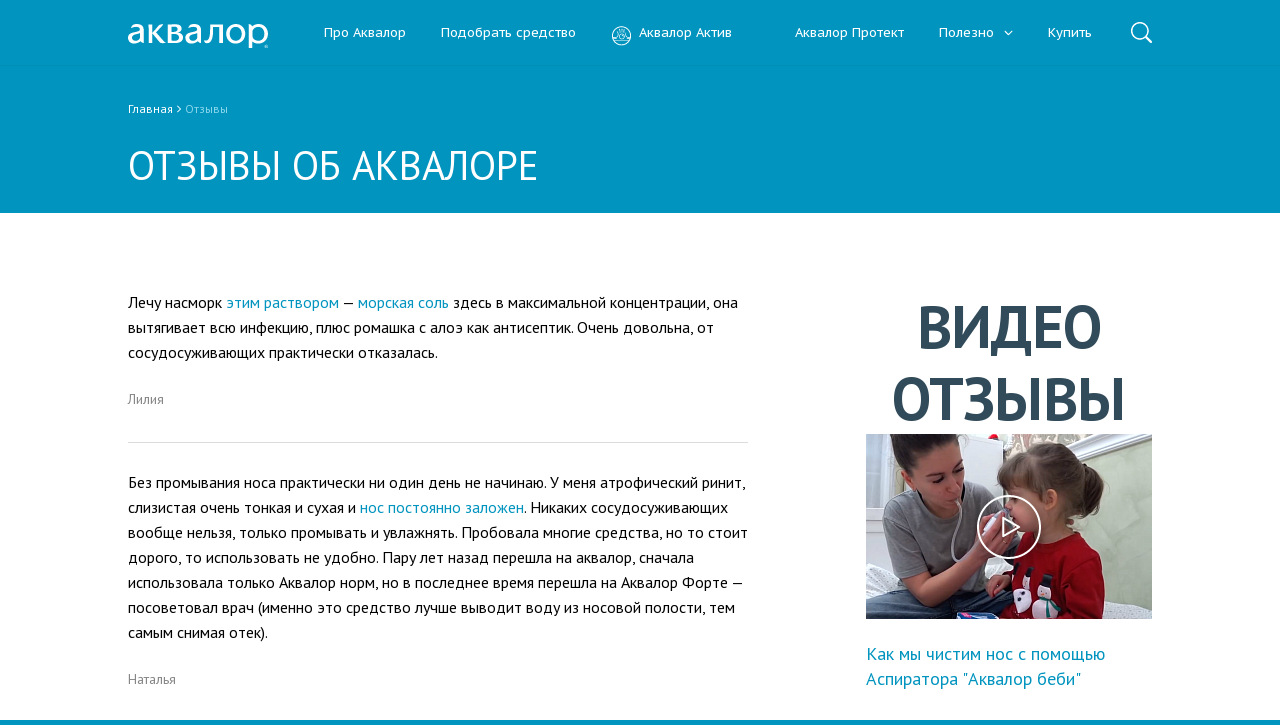

--- FILE ---
content_type: text/html; charset=UTF-8
request_url: https://aqualor.ru/otzyvy/?PAGEN_1=5
body_size: 51306
content:
<!doctype html>
<html lang="ru">
<head itemscope itemtype="http://schema.org/WPHeader">
    <meta http-equiv="X-UA-Compatible" content="IE=edge">
    <meta name="viewport" content="width=device-width, initial-scale=1">
    <meta name="format-detection" content="telephone=no">
    <title>Отзывы об Аквалоре для детей и взрослых - СТРАНИЦА 5</title>
    <meta itemprop="image" content="">
    <meta itemprop="name" content="Отзывы об Аквалоре для детей и взрослых - СТРАНИЦА 5">
    <meta itemprop="description" content="Отзывы о лечении насморка препаратом Аквалор.">
    <meta name="ahrefs-site-verification" content="59bd2056c54910bbb78106edcc074c3c76ddf6ab4d8272a43ab16c0fdb823beb">
    <link rel="apple-touch-icon" sizes="180x180" href="/favicon/apple-icon.png">
    <link rel="icon" type="image/png" sizes="32x32" href="/favicon/favicon-32x32.png">
    <link rel="icon" type="image/png" sizes="16x16" href="/favicon/favicon-16x16.png">
    <meta property="og:image" content="/upload/share.jpg">
    <meta property="og:image:width" content="1200">
    <meta property="og:image:height" content="630">
    <meta name="twitter:card" content="summary_large_image" />
    
    
    
            <meta http-equiv="Content-Type" content="text/html; charset=UTF-8" />
<meta name="robots" content="index, follow" />
<meta name="keywords" content="отзывы об Аквалор" />
<meta name="description" content="Отзывы о лечении насморка препаратом Аквалор." />
<link rel="canonical" href="https://aqualor.ru/otzyvy/" />
<script data-skip-moving="true">(function(w, d, n) {var cl = "bx-core";var ht = d.documentElement;var htc = ht ? ht.className : undefined;if (htc === undefined || htc.indexOf(cl) !== -1){return;}var ua = n.userAgent;if (/(iPad;)|(iPhone;)/i.test(ua)){cl += " bx-ios";}else if (/Windows/i.test(ua)){cl += ' bx-win';}else if (/Macintosh/i.test(ua)){cl += " bx-mac";}else if (/Linux/i.test(ua) && !/Android/i.test(ua)){cl += " bx-linux";}else if (/Android/i.test(ua)){cl += " bx-android";}cl += (/(ipad|iphone|android|mobile|touch)/i.test(ua) ? " bx-touch" : " bx-no-touch");cl += w.devicePixelRatio && w.devicePixelRatio >= 2? " bx-retina": " bx-no-retina";if (/AppleWebKit/.test(ua)){cl += " bx-chrome";}else if (/Opera/.test(ua)){cl += " bx-opera";}else if (/Firefox/.test(ua)){cl += " bx-firefox";}ht.className = htc ? htc + " " + cl : cl;})(window, document, navigator);</script>


<link href="/bitrix/cache/css/s1/aqualor/template_e45f8c87c301563838b24153eacfbc79/template_e45f8c87c301563838b24153eacfbc79_v1.css?1769408040332094" type="text/css"  data-template-style="true" rel="stylesheet" />








    <!-- Yandex.Metrika counter -->
    
    <!-- /Yandex.Metrika counter -->
</head>
<body>
<!-- Yandex.Metrika counter -->
<noscript><div><img src="https://mc.yandex.ru/watch/7735303" style="position:absolute; left:-9999px;" alt="" /></div></noscript>
<!-- /Yandex.Metrika counter -->
<div id="panel"></div>
<div class="js-page page theme-soft">
    <header class="js-header header">
                <div class="header__inner">
            <div class="header__hamburger">
                <button class="js-hamburger hamburger" data-id="menu"><span class="hamburger__inner"></span></button>
            </div>
            <a class="header__logo" href="/"><img class="picture" src="/images/logo_aqualor.svg" alt="aqualor"></a>
            <div class="js-search search header__search">
	<button class="js-toggle-search search__icon search__icon_button">
		<svg class="icon">
		<use xlink:href="#icon-search"></use>
		</svg>
	</button>
	<div class="search__field">
		<form action="/poisk/">
			<button type="submit" value="" class="search__icon search__icon_inner">
				<svg class="icon"><use xlink:href="#icon-search"></use></svg>
			</button>
			<a href="#" class="js-toggle-search search__icon search__icon_inner search__icon_close"></a>
			<input type="text" autocomplete="off" name="q" value="" class="search__input" />
		</form>
	</div>
</div>            	<nav class="header__menu">
		<ul class="js-main-menu main-menu">
		
			
			
				
											<li class="js-main-menu-item main-menu__item">
							<div class="main-menu__item-wrapper">
								<a href="/pro-akvalor/" class="main-menu__item-title root-item" >
                                                                        Про Аквалор                                </a>
							</div>
						</li>
					
				
			
			
		
			
			
				
											<li class="js-main-menu-item main-menu__item">
							<div class="main-menu__item-wrapper">
								<a href="/podobrat-preparat/" class="main-menu__item-title root-item" >
                                                                        Подобрать средство                                </a>
							</div>
						</li>
					
				
			
			
		
			
			
				
											<li class="js-main-menu-item main-menu__item">
							<div class="main-menu__item-wrapper">
								<a href="/aqualor-active/" class="main-menu__item-title has-icon root-item" >
                                                                            <svg class="icon main-menu-before-icon">
                                            <use xlink:href="#aqualor-active"></use>
                                        </svg>
                                                                        Аквалор Актив                                </a>
							</div>
						</li>
					
				
			
			
		
			
			
				
											<li class="js-main-menu-item main-menu__item">
							<div class="main-menu__item-wrapper">
								<a href="/aqualor-protect/" class="main-menu__item-title has-icon root-item" >
                                                                            <svg class="icon main-menu-before-icon">
                                            <use xlink:href="#aqualor-protect"></use>
                                        </svg>
                                                                        Аквалор Протект                                </a>
							</div>
						</li>
					
				
			
			
		
			
			
														<li class="js-main-menu-item main-menu__item">
						<div class="main-menu__item-wrapper">
							<a href="/poleznaya-informatsiya/" class="main-menu__item-title bold root-item" >
                                								Полезно								<svg class="icon main-menu__item-icon">
									<use xlink:href="#icon-arrow-down"></use>
								</svg>
							</a>
						</div>
						<ul class="js-childs main-menu__childs">
				
			
			
		
			
			
				
											<li class="js-main-menu-item main-menu__item ">
							<a class="main-menu__item-title" href="/poleznaya-informatsiya/vopros-otvet/">Вопрос-ответ</a>
						</li>
					
				
			
			
		
			
			
				
											<li class="js-main-menu-item main-menu__item item-selected">
							<a class="main-menu__item-title" href="/otzyvy/">Отзывы</a>
						</li>
					
				
			
			
		
			
			
				
											<li class="js-main-menu-item main-menu__item ">
							<a class="main-menu__item-title" href="/poleznaya-informatsiya/stati/">Статьи</a>
						</li>
					
				
			
			
		
			
			
				
											<li class="js-main-menu-item main-menu__item ">
							<a class="main-menu__item-title" href="/poleznaya-informatsiya/video/">Видео</a>
						</li>
					
				
			
			
		
			
			
				
											<li class="js-main-menu-item main-menu__item ">
							<a class="main-menu__item-title" href="/spetsialistam/stati/">Специалистам</a>
						</li>
					
				
			
			
		
							</ul></li>			
			
				
											<li class="js-main-menu-item main-menu__item">
							<div class="main-menu__item-wrapper">
								<a href="/gde-kupit/" class="main-menu__item-title root-item" onclick="ym(7735303,'reachGoal','click-buy-aqualor')" >
                                                                        Купить                                </a>
							</div>
						</li>
					
				
			
			
		
		
		</ul>
	</nav>
                    </div>
    </header>
    <div class="page__wrapper">
        <main class="page__content page__content_inner">
                                                                        <div class="page__title">                <div class="page__inner">
                                                <div class="page__breadcrumbs"><span itemscope itemtype="http://schema.org/BreadcrumbList"><span itemprop="itemListElement" itemscope
		itemtype="http://schema.org/ListItem"><a itemprop="item" href="/" class="breadcrumbs__link" title="Главная"><span itemprop="name">Главная</span></a><svg class="icon breadcrumbs__icon"><use xlink:href="#icon-arrow-right-strong"></use></svg><meta itemprop="position" content="1" /></span><span itemprop="itemListElement" itemscope
		itemtype="http://schema.org/ListItem" class="breadcrumbs__item breadcrumbs__item_active"><span itemprop="name">Отзывы</span><meta itemprop="position" content="2" /></span></span></div>                                                                                            <h1 class="page-header">
                            Отзывы об Аквалоре                        </h1>
                                                    </div></div>                                        <div class="reviews-page">
    <div class="page__inner">
        <div class="reviews-page__content">
            <div class="reviews-page__reviews">
        <ul class="reviews-list">
                    <li class="reviews-list__item">
                <div class="reviews-list__text"><p>Лечу насморк <a href='/poleznaya-informatsiya/stati/solevoy-rastvor-dlya-promyvaniya-nosa/'>этим раствором</a> &mdash; <a href='/poleznaya-informatsiya/stati/morskaya-sol-dlya-promyvaniya-nosa/'>морская соль</a> здесь в максимальной концентрации, она вытягивает всю инфекцию, плюс ромашка с алоэ как антисептик. Очень довольна, от сосудосуживающих практически отказалась.</p></div>
                                                    <div class="reviews-list__author">Лилия</div>
                            </li>
                    <li class="reviews-list__item">
                <div class="reviews-list__text"><p>Без промывания носа практически ни один день не начинаю. У меня атрофический ринит, слизистая очень тонкая и сухая и <a href='/poleznaya-informatsiya/stati/silnaya-zalozhennost-nosa/'>нос постоянно заложен</a>. Никаких сосудосуживающих вообще нельзя, только промывать и увлажнять. Пробовала многие средства, но то стоит дорого, то использовать не удобно. Пару лет назад перешла на аквалор, сначала использовала только Аквалор норм, но в последнее время перешла на Аквалор Форте &mdash; посоветовал врач (именно это средство лучше выводит воду из носовой полости, тем самым снимая отек).</p></div>
                                                    <div class="reviews-list__author">Наталья</div>
                            </li>
                    <li class="reviews-list__item">
                <div class="reviews-list__text"><p>Аквалор - супер вещь! Всю семь спасаю от насморка только им. Раньше сама делала раствор <a href='/poleznaya-informatsiya/stati/morskaya-sol-dlya-promyvaniya-nosa/'>морской соли</a>, но сейчас появился ребенок - времени нет, да и желания тоже. Мне проще купить. Кстати, я ребенку никогда <a href='/poleznaya-informatsiya/stati/solevoy-rastvor-dlya-promyvaniya-nosa/'>самодельным раствором</a> не промывала, просто побоялась, что концентрация для него совсем не та. И купила аквалор бейби. И для профилактики пользуемся тоже им, ведь морская соль убивает бактерии. Этой зимой никто не болел)))</p></div>
                                                    <div class="reviews-list__author">Анна</div>
                            </li>
                    <li class="reviews-list__item">
                <div class="reviews-list__text"><p>Мы когда совсем манюни были, то пользовались <a href="/podobrat-preparat/baby-drops/">этими капельками</a>. Когда подросли, смело перешли на аквалор спрей. А вообще лучше не болеть))</p></div>
                                                    <div class="reviews-list__author">Ольга</div>
                            </li>
                    <li class="reviews-list__item">
                <div class="reviews-list__text"><p>Потрясающе эффективное средство. Спасибо производителям.</p></div>
                                                    <div class="reviews-list__author">Макарский Валерий</div>
                            </li>
            </ul>
    <div class="clear"></div>
    <div class="eshe">
                                <div class="reviews-page__next-page">
                <a class="button button_blue_border" id="load-items" href="#">Следующая страница</a>
            </div>
                                    <div class="reviews-page__pager">    <ul class="pager">
        
                            <li class="pager__item">
                    <a class="pager__link" href="/otzyvy/?PAGEN_1=3">3</a>
                </li>
                                
                            <li class="pager__item">
                    <a class="pager__link" href="/otzyvy/?PAGEN_1=4">4</a>
                </li>
                                
                            <li class="pager__item pager__item_active">
                    <span class="pager__link">5</span>
                </li>
                                
                            <li class="pager__item">
                    <a class="pager__link" href="/otzyvy/?PAGEN_1=6">6</a>
                </li>
                                
                            <li class="pager__item">
                    <a class="pager__link" href="/otzyvy/?PAGEN_1=7">7</a>
                </li>
                                    </ul>
</div>
    </div>
    </div>
            <div class="articles-page__video">
                	<h2 class="articles-page__title">ВИДЕО ОТЗЫВЫ</h2>
	<ul class="video-list video-list_column_mobile hide-scroll">
									<li class="video-list__item">
											<a data-fancybox href="https://www.youtube.com/watch?v=j2xNWPx0S4k&feature=youtu.be ">
							<div class="video-preview">
								<img class="responsive-pic" src="/upload/resize_cache/iblock/7c0/286_185_2/7c0e8ae0ebfb0426f28a1df0c5a2dd8f.png" alt="">
								<svg class="icon video-preview__icon"><use xlink:href="#icon-play"></use></svg>
							</div>
						</a>
										<div class="video-list__title"><a href="/otzyvy/video-otzyvy/">Как мы чистим нос с помощью Аспиратора &quot;Аквалор беби&quot;</a></div>
				</li>
						</ul>
	<a class="show-more about-forms__more" href="/otzyvy/video-otzyvy/">Все видеоматериалы
		<svg class="icon show-more__icon"><use xlink:href="#icon-arrow-right-strong"></use></svg>
	</a>
            </div>
        </div>
    </div>
</div>
</main>
<nav class="footer-menu page__footer-menu">
	<ul class="footer-menu__inner">
					<li class="footer-menu__item"><a href="/podobrat-preparat/" class="footer-menu__link">Подобрать средство</a></li>
					<li class="footer-menu__item"><a href="/poleznaya-informatsiya/vopros-otvet/" class="footer-menu__link">Вопросы и ответы</a></li>
					<li class="footer-menu__item"><a href="/otzyvy/" class="footer-menu__link">Отзывы</a></li>
					<li class="footer-menu__item"><a href="/poleznaya-informatsiya/stati/" class="footer-menu__link">Статьи</a></li>
					<li class="footer-menu__item"><a href="/poleznaya-informatsiya/video/" class="footer-menu__link">Видео</a></li>
			</ul>
</nav>    <div class="page__reminder all_page">
        <div class="reminder">
            <div class="reminder__inner">Имеются противопоказания. Перед применением ознакомьтесь с&nbsp;инструкцией или
                проконсультируйтесь со&nbsp;специалистом
            </div>
        </div>
    </div>
<footer class="js-footer footer page__footer">
    <div class="footer__inner">
        <div class="footer-producer footer__producer">
            <div class="footer-producer__logo">
                <a href="https://www.stada.ru">
					<img class="picture" src="/images/logo3.svg" alt="STADA" style="max-width: max-content;">
                </a>
            </div>
            <div class="footer-producer__content" itemscope itemtype="http://schema.org/Organization">
                <div itemprop="brand" itemscope itemtype="http://schema.org/Organization">
<p>Производство: &laquo;ИС&nbsp;ЛАБ&raquo;, Франция; АО &laquo;Нижфарм&raquo;, Россия; &laquo;Аурена Лабораторис Эй&nbsp;Би&raquo;, Швеция.</p>
</div>
<p itemprop="address" itemscope itemtype="http://schema.org/PostalAddress">
<span>Маркетинг и&nbsp;дистрибуция: </span><span itemprop="postalCode">603105,</span>
<span itemprop="addressCountry">Россия</span>
<span itemprop="addressRegion">г. Нижний Новгород,</span>
<span itemprop="streetAddress" >ул. Салганская, д.7</span>
<p><span itemprop="name">АО&nbsp;«Нижфарм»</span>; ИНН 5260900010</p>
                <div class="footer-producer__contacts">
                    <a class="footer-producer__contact" href="mailto:med@nizhpharm.ru">med@nizhpharm.ru</a>
                    <a class="footer-producer__contact" href="tel:+78312788088">Тел.: +7 (831) 278-80-88</a>
                    <a class="footer-producer__contact" href="tel:+78314307228">Факс: +7 (831) 430-72-28</a>
                    <a class="footer-producer__contact" href="/sitemap/">Карта сайта</a>
                </div>
            </div>
        </div>
                <div class="footer__copyright">&copy; Нижфарм, 2026</div>
    </div>
</footer>
</div>
</div>
    <svg xmlns="http://www.w3.org/2000/svg" class="hidden">
        <symbol id="icon-search" viewBox="0 0 20 20">
            <path d="M19.698 18.244l-4.276-4.276a1.005 1.005 0 0 0-.41-.24 8.459 8.459 0 1 0-1.283 1.284 1.006 1.006 0 0 0 .24.41l4.275 4.276a1.028 1.028 0 0 0 1.455-1.454zM8.441 15.546a7.104 7.104 0 1 1 7.104-7.104 7.112 7.112 0 0 1-7.104 7.104z"/>
        </symbol>
        <symbol id="icon-arrow-down" viewBox="0 0 24 24">
            <path d="M23.324 5.831c-.676-.676-1.69-.676-2.366 0L12 14.789 3.042 5.831c-.676-.676-1.69-.676-2.366 0S0 7.521.676 8.197l10.141 10.141c.338.338.845.507 1.183.507s.845-.169 1.183-.507L23.324 8.197c.676-.676.676-1.69 0-2.366z"/>
        </symbol>
        <symbol id="icon-arrow-right" viewBox="0 0 18 32">
            <path d="M1.609 31.997a1.158 1.158 0 0 1-.82-1.977l13.967-14.027L.795 1.972A1.16 1.16 0 0 1 2.437.337l14.776 14.838a1.156 1.156 0 0 1 0 1.636L2.431 31.655a1.15 1.15 0 0 1-.82.341H1.61z"/>
        </symbol>
        <symbol id="icon-arrow-right-strong" viewBox="0 0 19 32">
            <path d="M3.57.323l14.938 14.939a1.003 1.003 0 0 1 .001 1.477l-.001.001L3.57 31.679a1.003 1.003 0 0 1-1.477.001l-.001-.001-1.6-1.601a1.045 1.045 0 0 1-.323-.738v-.001a1.1 1.1 0 0 1 .323-.739l12.599-12.599L.492 3.401a1.104 1.104 0 0 1-.323-.736v-.002c.011-.289.132-.548.323-.738l1.6-1.601A1.003 1.003 0 0 1 3.569.323l.001.001z"/>
        </symbol>
        <symbol id="icon-index-products" viewBox="0 0 20 20">
            <path d="M12.8 6.092h-.04a2.763 2.763 0 0 0-.648-1.4.66.66 0 0 0 .055-.265.782.782 0 0 0-.408-.658l-.133-1.028c-.015-.13-.132-.558-1.014-.558h-.509L9.083.29a.646.646 0 0 0-.88-.207.663.663 0 0 0-.4.421.555.555 0 0 0 .047.41c.332.72.694 1.52.77 1.717a8.726 8.726 0 0 1-.243 1.056.848.848 0 0 0-.545.74.665.665 0 0 0 .055.263 2.762 2.762 0 0 0-.647 1.4h-.044V18.91c0 .804 1.51 1.09 2.804 1.09s2.804-.286 2.804-1.09V6.627zM10 19.242a3.963 3.963 0 0 1-2.046-.385V6.567l.004-.076a1.976 1.976 0 0 1 .67-1.456l.395-.3-.392-.302-.008-.006a.92.92 0 0 1 .218-.12l.173-.07.05-.18c.367-1.342.329-1.482.298-1.596a2.38 2.38 0 0 0-.072-.192l.362.672h.96a1.19 1.19 0 0 1 .28.026l.167 1.286.182.09a.761.761 0 0 1 .137.084l-.009.006-.391.302.394.3a1.98 1.98 0 0 1 .671 1.456l.004 12.365a3.963 3.963 0 0 1-2.047.386z"/>
        </symbol>
        <symbol id="icon-index-appointment" viewBox="0 0 20 20">
            <path d="M14.201 10.568L10.81.337a.49.49 0 0 0-.931.308L13.28 10.91l.031.073a2.112 2.112 0 0 1 .122 1.464 2.317 2.317 0 0 1-1.269 1.29c-.589.296-.944.085-1.474-.288a1.835 1.835 0 0 0-1.029-.447 2.868 2.868 0 0 0-1.176.394c-.475.234-1.016.501-1.325.342a1.28 1.28 0 0 1-.675-1.25 1.726 1.726 0 0 1 1.292-1.467.49.49 0 1 0-.313-.93 2.674 2.674 0 0 0-1.958 2.327 2.256 2.256 0 0 0 1.213 2.197 2.484 2.484 0 0 0 2.2-.339 2.675 2.675 0 0 1 .742-.292 1.6 1.6 0 0 1 .464.267 2.627 2.627 0 0 0 1.518.61 2.126 2.126 0 0 0 .962-.246 3.244 3.244 0 0 0 1.766-1.88 3.084 3.084 0 0 0-.17-2.166z"/>
            <circle cx="8.644" cy="16.601" r=".686" transform="rotate(-60.517 8.644 16.6)"/>
            <circle cx="11.279" cy="16.67" r=".687" transform="rotate(-60.489 11.28 16.67)"/>
            <circle cx="6.919" cy="19.055" r=".687" transform="rotate(-60.489 6.919 19.055)"/>
            <circle cx="9.993" cy="19.314" r=".687" transform="rotate(-60.489 9.993 19.314)"/>
            <circle cx="13.246" cy="18.778" r=".687" transform="rotate(-60.49 13.246 18.778)"/>
        </symbol>
        <symbol id="icon-index-composition" viewBox="0 0 20 20">
            <path d="M17.11 8.854a2.844 2.844 0 1 0-2.891-2.842 2.772 2.772 0 0 0 .38 1.38l-2.73 1.705a3.534 3.534 0 0 0-2.687-1.245 3.543 3.543 0 0 0-.499.05l-.823-2.87a2.23 2.23 0 0 0 .979-2.492 2.262 2.262 0 0 0-4.348 1.247A2.193 2.193 0 0 0 5.567 5.12a2.257 2.257 0 0 0 1.075.272h.002l.835 2.909a3.454 3.454 0 0 0-1.827 3.022 3.385 3.385 0 0 0 .465 1.69l-2.59 1.98a2.273 2.273 0 0 0-1.265-.382 2.226 2.226 0 1 0 0 4.451 2.247 2.247 0 0 0 2.261-2.225 2.183 2.183 0 0 0-.181-.872l2.596-1.984a3.513 3.513 0 0 0 4.618-.104l2.732 2.088a2.183 2.183 0 0 0-.181.872 2.262 2.262 0 1 0 2.261-2.226 2.273 2.273 0 0 0-1.265.382l-2.776-2.122a3.237 3.237 0 0 0 .179-2.678l2.96-1.848a2.904 2.904 0 0 0 1.644.508zM5.71 3.437a.976.976 0 0 1 .69-1.193 1.016 1.016 0 0 1 .283-.04.965.965 0 0 1 .937.686.977.977 0 0 1-.691 1.195 1.004 1.004 0 0 1-.76-.079.934.934 0 0 1-.459-.569zM2.262 17.795a.958.958 0 1 1 0-1.915 1.002 1.002 0 0 1 .662.255.597.597 0 0 0 .041.085.592.592 0 0 0 .093.076.912.912 0 0 1 .197.542.977.977 0 0 1-.993.957zm6.92-4.267a2.281 2.281 0 0 1-1.544-.602.624.624 0 0 0-.098-.202.614.614 0 0 0-.241-.183 2.149 2.149 0 0 1-.379-1.216 2.264 2.264 0 1 1 2.263 2.203zm8.18 3.31a.994.994 0 0 1-1.987 0 .912.912 0 0 1 .197-.542.25.25 0 0 0 .134-.16 1.002 1.002 0 0 1 .662-.256.977.977 0 0 1 .993.958zM17.11 4.436a1.576 1.576 0 1 1-1.623 1.576 1.6 1.6 0 0 1 1.623-1.576z"/>
        </symbol>
        <symbol id="icon-index-extraction" viewBox="0 0 20 20">
            <path d="M19.552.325a.583.583 0 0 0-.826.042c-.158.175-3.887 4.23-7.246 1.35-4.68-4.01-9.638.08-11.045 1.427a.586.586 0 1 0 .81.846C2.818 2.482 6.89-.67 10.717 2.607c3.382 2.894 7.285.314 8.878-1.456a.585.585 0 0 0-.044-.826z"/>
            <path d="M17.822 5.252c-1.21 1.146-3.647 2.777-6.373.841-2.898-2.058-5.234-2.63-8.587.546a.586.586 0 0 0 .806.85c2.814-2.663 4.532-2.264 7.104-.44a5.568 5.568 0 0 0 3.267 1.12 7.016 7.016 0 0 0 4.588-2.067.586.586 0 0 0-.805-.85zM10.008 9.773c-1.047 0-3.455 5.422-3.455 6.743a3.454 3.454 0 1 0 6.908 0c0-1.32-2.407-6.743-3.454-6.743zm0 9.055a2.3 2.3 0 0 1-2.283-2.312c0-1.132 1.541-4.158 2.283-5.28.741 1.122 2.281 4.148 2.281 5.28a2.3 2.3 0 0 1-2.281 2.312z"/>
        </symbol>
        <symbol id="icon-index-technologies" viewBox="0 0 20 20">
            <path d="M18.11 8.019c-1.267-.342-3.378-.944-3.964-1.187a1.344 1.344 0 0 1 .164-.368l.074-.147c.194-.555 1.126-3.394.399-4.838a2.963 2.963 0 0 0-2.194-1.533 1.87 1.87 0 0 0-1.515.297 1.61 1.61 0 0 0-.513 1.096v1.905a7.321 7.321 0 0 1-1.05 3.211l-.161.31c-.77 1.523-3.177 1.85-3.328 1.87a1.532 1.532 0 0 0-1.446-.845H1.643A1.597 1.597 0 0 0 0 9.433v8.484a1.597 1.597 0 0 0 1.643 1.643h2.933a1.596 1.596 0 0 0 1.64-1.603 3.949 3.949 0 0 1 1.973.36c1.544 1.53 2.343 1.776 2.667 1.776l.033-.001h4.487a3.194 3.194 0 0 0 2.821-1.626l1.653-6.486c.623-2.473-.844-3.665-1.74-3.961zM4.924 17.917c0 .109 0 .335-.348.348H1.643c-.109 0-.335 0-.348-.348V9.433c0-.11 0-.335.355-.348h2.926c.109 0 .336 0 .348.348zm13.672-6.254l-1.582 6.266a1.912 1.912 0 0 1-1.638.868l-4.43.005c-.007-.001-.552-.123-1.845-1.405a4.59 4.59 0 0 0-2.882-.735V9.914c.477-.064 3.253-.52 4.287-2.567l.147-.282a8.42 8.42 0 0 0 1.203-3.82l-.002-1.868a.354.354 0 0 1 .085-.162 1.752 1.752 0 0 1 1.687.847c.348.691-.042 2.587-.44 3.759a1.963 1.963 0 0 0-.303 1.407 1.125 1.125 0 0 0 .604.725c.665.33 3.686 1.154 4.244 1.303.137.05 1.335.538.865 2.407z"/>
        </symbol>
        <symbol id="icon-index-buy" viewBox="0 0 20 20">
            <path d="M18.327 10.295l1.65-5.591a.559.559 0 0 0-.536-.717H5.654c-.187-1.039-.311-1.702-.314-1.719a.559.559 0 0 0-.55-.455H.56a.56.56 0 1 0 0 1.119h3.766c.22 1.19.826 4.531 1.321 7.78a5.469 5.469 0 0 0 1.969 3.768 1.944 1.944 0 1 0 2.762 1.761 1.922 1.922 0 0 0-.239-.914l.034.001a2.324 2.324 0 0 0 .288-.013h5.1a1.922 1.922 0 0 0-.245.926 1.946 1.946 0 1 0 2.173-1.924.547.547 0 0 0-.332-.121l-6.77.005a3.085 3.085 0 0 1-2.89-1.504l10.4-2.011a.556.556 0 0 0 .43-.391zm-9.896 6.773a.828.828 0 1 1 .828-.827.828.828 0 0 1-.828.827zm9.658-.827a.827.827 0 1 1-.827-.828.828.828 0 0 1 .827.828zM7.056 11.644c-.013.002-.024.012-.037.015a6.77 6.77 0 0 1-.267-1.116c-.296-1.939-.63-3.905-.9-5.437h12.84l-1.342 4.546z"/>
        </symbol>
        <symbol id="icon-next-slide" viewBox="0 0 20 20">
            <path d="M9.9 11.181a.901.901 0 0 1-.573-.206L.33 3.564A.902.902 0 0 1 1.476 2.17L9.9 9.109l8.623-7.126a.902.902 0 0 1 1.15 1.391l-9.198 7.6a.898.898 0 0 1-.574.207z"/>
        </symbol>
        <symbol id="icon-standart" viewBox="0 0 12 35">
            <path fill-rule="evenodd" clip-rule="evenodd" d="M4.35462 0.000976562C4.44947 -0.000455399 4.55024 0.0172747 4.64271 0.0546875L4.73255 0.0986328L4.73743 0.101562L4.75208 0.111328L4.76185 0.116211L4.76966 0.123047C4.82297 0.15925 4.86793 0.199942 4.90052 0.235352C4.91654 0.252771 4.93643 0.276803 4.95716 0.305664L5.01771 0.408203L5.29798 1.15918C5.31446 1.16119 5.33153 1.16191 5.34779 1.16504C5.46424 1.18756 5.56179 1.23862 5.64173 1.31348L5.64661 1.31738L5.66712 1.33789C5.72047 1.39388 5.75569 1.46151 5.76087 1.4707C5.77668 1.49869 5.79365 1.53046 5.8097 1.5625C5.84238 1.62775 5.88109 1.70877 5.91712 1.79102C5.98413 1.94379 6.26714 2.59523 6.54603 3.23828C6.62656 3.42391 6.70117 3.60165 6.76868 3.75977C6.80283 3.75657 6.84163 3.75339 6.88197 3.75C7.02623 3.73788 7.31526 3.73242 7.53138 3.73633C7.67287 3.73884 7.78658 3.74305 7.87708 3.75C7.96243 3.75656 8.05682 3.76719 8.14564 3.79492C8.20945 3.81483 8.26947 3.84296 8.31751 3.86914C8.36076 3.89272 8.42542 3.93203 8.48353 3.98633C8.53257 4.0322 8.57222 4.08304 8.60071 4.12598C8.61198 4.14297 8.62597 4.1655 8.63978 4.19141L8.67982 4.28125L8.68079 4.28418L8.68372 4.29004L8.68958 4.31152C8.70453 4.36224 8.71175 4.42017 8.714 4.4375C8.7182 4.46989 8.72245 4.50966 8.72669 4.55176C8.73521 4.63632 8.74428 4.74238 8.75208 4.85059C8.75394 4.87635 8.75519 4.90218 8.75696 4.92773C8.78022 4.93393 8.80455 4.93925 8.82825 4.94824L8.94153 5.00488L8.9513 5.01074L8.95911 5.0166L9.04993 5.09277C9.12049 5.1644 9.17997 5.26148 9.20423 5.38184L9.44153 5.57324L9.53431 5.64844V5.7666L9.54407 7.80664C10.9633 8.9462 11.4234 10.334 11.4923 11.2607H11.4904C11.4979 11.3131 11.4977 11.3574 11.4962 11.376C11.4947 11.3956 11.4907 11.4157 11.4874 11.4355C11.4874 11.4388 11.4875 11.443 11.4874 11.4482C11.487 11.4708 11.4869 11.5046 11.4865 11.5498C11.4857 11.6401 11.4843 11.7729 11.4835 11.9443C11.4821 12.2871 11.4808 12.7844 11.4796 13.4072C11.4773 14.6532 11.4763 16.4027 11.4757 18.4297V24.2529C11.4756 26.4925 11.4745 28.2898 11.4718 29.6152C11.47 30.4988 11.4678 31.1735 11.465 31.6299C11.4635 31.8579 11.4618 32.0322 11.4601 32.1514C11.4592 32.2106 11.4582 32.2583 11.4572 32.292C11.4567 32.3081 11.4559 32.3237 11.4552 32.3369C11.4548 32.3436 11.4542 32.3527 11.4533 32.3623C11.4527 32.3676 11.4518 32.376 11.4503 32.3857C11.4503 32.3857 11.45 32.3888 11.4493 32.3926C11.4486 32.397 11.4478 32.403 11.4464 32.4092C11.444 32.4199 11.4393 32.434 11.4337 32.4502C11.431 32.5136 11.4141 32.5833 11.3722 32.6484C11.3709 32.6505 11.3687 32.6522 11.3673 32.6543L11.3204 32.7578C11.3018 32.7994 11.2798 32.8421 11.257 32.8789C11.2547 32.8826 11.2519 32.8865 11.2492 32.8906C11.2442 32.9032 11.2411 32.9143 11.2374 32.9219C11.2202 32.9573 11.1995 32.9881 11.1847 33.0088C11.1589 33.045 11.126 33.0813 11.0929 33.1172C11.0826 33.1429 11.0722 33.1625 11.0665 33.1719C11.0548 33.1913 11.0434 33.2062 11.0382 33.2129C11.0268 33.2275 11.0152 33.2402 11.0079 33.248C10.9989 33.2579 10.988 33.268 10.9777 33.2783L10.922 33.458L10.8419 33.418C10.8077 33.453 10.7699 33.4822 10.7345 33.5049L10.7355 33.5059C10.7331 33.5074 10.7301 33.5082 10.7277 33.5098L10.6261 33.5752C10.5974 33.5993 10.5655 33.6234 10.5343 33.6445C10.5056 33.6639 10.4738 33.6809 10.4425 33.6973C10.4175 33.7219 10.3892 33.7445 10.3566 33.7617C10.3328 33.7742 10.3088 33.7807 10.2872 33.7871C10.2833 33.7895 10.2804 33.7936 10.2765 33.7959L10.2052 33.8311C10.1673 33.846 10.1201 33.8584 10.0743 33.8691C10.0572 33.8794 10.0392 33.8865 10.0216 33.8936C10.0004 33.9061 9.97825 33.9183 9.95423 33.9268C9.9502 33.9281 9.9445 33.9275 9.94056 33.9287C9.90391 33.9495 9.86376 33.9649 9.82044 33.9727C9.76299 33.9993 9.69951 34.0201 9.64271 34.0303C9.61199 34.0459 9.58176 34.0547 9.55482 34.0615C9.54092 34.0685 9.52686 34.0758 9.51185 34.0811C9.49358 34.0875 9.47477 34.0912 9.45716 34.0947C9.44379 34.1009 9.43327 34.1087 9.42396 34.1123C9.37638 34.1305 9.32463 34.1431 9.2765 34.1514L9.26966 34.1533L9.26868 34.1523L9.26771 34.1533C9.22954 34.1594 9.18953 34.1638 9.15345 34.167C9.14153 34.1726 9.12982 34.1802 9.11732 34.1846C9.09345 34.1929 9.06963 34.1967 9.047 34.2002C9.04251 34.2022 9.03864 34.2063 9.03431 34.208C8.97993 34.23 8.92062 34.2417 8.86243 34.2432C8.85515 34.2434 8.84487 34.2436 8.83314 34.2441C8.80473 34.2596 8.77991 34.2692 8.76282 34.2744C8.72704 34.2854 8.69585 34.2894 8.67689 34.291C8.65356 34.2929 8.63063 34.2913 8.6095 34.29C8.54745 34.3113 8.48967 34.3152 8.44837 34.3145C8.41921 34.3243 8.39224 34.332 8.36927 34.3359C8.34684 34.3398 8.31655 34.3418 8.28236 34.3418C8.24236 34.354 8.20441 34.3607 8.17103 34.3633C8.13122 34.3838 8.08558 34.3999 8.03333 34.4062C7.9897 34.4116 7.94849 34.4084 7.91322 34.4033C7.88629 34.4118 7.86084 34.4202 7.83607 34.4229L7.83509 34.4238H7.72181C7.71619 34.4237 7.71009 34.4229 7.71009 34.4229C7.70806 34.4227 7.70521 34.4229 7.70521 34.4229L7.7013 34.4219H7.69447C7.68901 34.4213 7.68067 34.4198 7.67103 34.4189C7.65997 34.418 7.64695 34.4162 7.63294 34.415C7.61677 34.4232 7.60105 34.4324 7.58411 34.4385C7.5382 34.4549 7.45718 34.4729 7.36243 34.4541H7.36048L7.33607 34.4492C7.33607 34.4492 7.3312 34.4487 7.32923 34.4482L7.32825 34.4473C7.32539 34.4467 7.31854 34.446 7.30872 34.4443C7.30048 34.4429 7.29118 34.4409 7.28138 34.4395C7.17117 34.4973 7.05106 34.4997 6.95911 34.4785C6.95353 34.4772 6.93583 34.4748 6.91029 34.4707C6.8917 34.4677 6.87178 34.4643 6.85364 34.4619L6.82728 34.4697C6.80711 34.4739 6.78819 34.4772 6.7765 34.4785C6.75196 34.4813 6.7234 34.4828 6.69544 34.4844C6.63773 34.4877 6.55917 34.491 6.46595 34.4932C6.27806 34.4976 6.01727 34.4999 5.71497 34.5C5.42199 34.5001 5.16171 34.4974 4.97181 34.4932C4.87744 34.4911 4.79708 34.4885 4.73841 34.4854C4.70984 34.4838 4.68144 34.482 4.65736 34.4795C4.64612 34.4783 4.62849 34.4763 4.6095 34.4727C4.60111 34.471 4.58465 34.4678 4.56556 34.4619C4.54155 34.464 4.51582 34.4668 4.49525 34.4697C4.48504 34.4712 4.47641 34.4726 4.47083 34.4736L4.47474 34.4727C4.37675 34.4997 4.28612 34.4849 4.24818 34.4775C4.20944 34.47 4.16844 34.4565 4.12806 34.4404C4.10994 34.4445 4.08847 34.4498 4.06458 34.4531L3.95423 34.459C3.90516 34.4561 3.85234 34.4427 3.79993 34.4189L3.79505 34.4199L3.79017 34.4219L3.78919 34.4209C3.68936 34.4482 3.59515 34.4372 3.51478 34.4023L3.47767 34.4141L3.46204 34.3984C3.38874 34.4033 3.30491 34.397 3.21888 34.3564L3.08509 34.3496C3.05481 34.348 2.97047 34.3422 2.88782 34.3047C2.88403 34.3045 2.87995 34.306 2.87611 34.3057C2.85367 34.3036 2.8227 34.2968 2.78724 34.2861C2.76149 34.2854 2.73536 34.2836 2.71009 34.2783C2.68717 34.2735 2.66121 34.2654 2.63392 34.2539C2.61187 34.252 2.58842 34.2504 2.56458 34.2441C2.5536 34.2412 2.54205 34.2367 2.5304 34.2324C2.51696 34.2309 2.50294 34.2294 2.48939 34.2266C2.46572 34.2216 2.43919 34.2131 2.41126 34.2012C2.38735 34.1978 2.36174 34.1936 2.33607 34.1846C2.32801 34.1817 2.32048 34.1772 2.31263 34.1738C2.29877 34.1717 2.28413 34.1708 2.26966 34.167C2.25429 34.1629 2.23793 34.1565 2.22083 34.1494C2.20496 34.1473 2.18784 34.146 2.17103 34.1416C2.15452 34.1372 2.13689 34.13 2.11829 34.1221C2.11496 34.1216 2.11147 34.1226 2.10853 34.1221C2.06004 34.1141 2.00831 34.0983 1.95911 34.0762C1.9466 34.0706 1.93432 34.0657 1.92591 34.0625L1.92103 34.0615V34.0596C1.90918 34.0562 1.89782 34.0536 1.88782 34.0498C1.86554 34.0477 1.84212 34.0448 1.81849 34.0381L1.76087 34.0166C1.75023 34.0116 1.74059 34.0048 1.7306 33.999C1.71575 33.9947 1.7008 33.9917 1.68763 33.9873C1.63302 33.9692 1.56772 33.9439 1.50306 33.916C1.43747 33.8878 1.3734 33.8564 1.32239 33.8281C1.30585 33.8189 1.28778 33.8063 1.26868 33.7939C1.24498 33.7849 1.22292 33.7737 1.20228 33.7607C1.17955 33.7509 1.15576 33.741 1.13392 33.7256C1.10155 33.713 1.07451 33.7006 1.05872 33.6924C1.0169 33.6706 0.972149 33.6428 0.930793 33.6133C0.898764 33.5904 0.867167 33.5649 0.838996 33.54L0.83216 33.5381C0.782285 33.5183 0.714428 33.4801 0.659309 33.4121C0.60942 33.3763 0.562194 33.3325 0.52259 33.291C0.48432 33.2509 0.446704 33.2076 0.417121 33.167C0.4032 33.1479 0.3832 33.1183 0.36634 33.085C0.365253 33.0828 0.364736 33.0799 0.36341 33.0771C0.341864 33.0528 0.324742 33.0311 0.314582 33.0166C0.286757 32.9769 0.259669 32.9301 0.237434 32.8828C0.220594 32.8468 0.204103 32.8083 0.191535 32.7744C0.189524 32.769 0.188685 32.7626 0.186653 32.7568L0.183723 32.7549C0.164779 32.7262 0.150188 32.6971 0.141731 32.6787C0.123474 32.6389 0.106625 32.593 0.0929026 32.5488C0.0796818 32.5063 0.0680414 32.4617 0.0596995 32.4229C0.0557184 32.4043 0.0509435 32.3816 0.0479807 32.3584C0.0473003 32.353 0.0476296 32.3467 0.0470042 32.3398C0.00276405 32.2395 -0.00856251 32.1342 0.00598855 32.0332C0.00621156 32.0273 0.00665439 32.0158 0.00696511 32.001C0.0075969 31.9706 0.00824417 31.9251 0.00891823 31.8652C0.0102631 31.7456 0.0114728 31.5704 0.0128245 31.3467C0.0155259 30.8994 0.0181773 30.2571 0.020637 29.4678C0.0255571 27.8888 0.0302681 25.7213 0.0323557 23.3467C0.0349344 20.5932 0.0350545 18.4324 0.0323557 16.958C0.0310059 16.2207 0.0290687 15.6551 0.0264964 15.2734C0.0252091 15.0825 0.0231693 14.9381 0.0216135 14.8418C0.0210796 14.8088 0.0201881 14.7822 0.0196604 14.7617C0.0115774 14.7317 0.00553724 14.6995 0.00501198 14.665C0.00441689 14.6234 0.0131285 14.5846 0.0235667 14.5488C0.0243605 14.5328 0.0246501 14.5117 0.0255198 14.4854C0.028207 14.404 0.0302805 14.2842 0.0323557 14.1309C0.0364941 13.8249 0.0388167 13.3915 0.0391917 12.8789C-0.0132535 11.9105 -0.0203779 10.9653 0.265754 10.0723C0.533021 9.23838 1.04682 8.47449 1.95716 7.76855V7.74023L1.95423 5.77539V5.6543L2.04896 5.5791L2.18763 5.46973C2.19565 5.46339 2.20451 5.45653 2.21302 5.4502C2.21925 5.29743 2.26624 5.17359 2.33607 5.05859C2.42004 4.92032 2.55339 4.80484 2.7179 4.68945L2.72962 4.68066C2.72681 4.6328 2.72472 4.58243 2.72181 4.53125C2.70212 4.18477 2.66444 3.49524 2.6388 2.99805C2.62592 2.74813 2.61537 2.5135 2.60853 2.33691C2.60512 2.24888 2.60303 2.17335 2.60169 2.11719C2.60104 2.08959 2.60074 2.06405 2.60072 2.04297C2.60071 2.04029 2.59983 1.98826 2.60755 1.93848V1.93262C2.62093 1.85317 2.64996 1.78628 2.67298 1.74121C2.69603 1.6961 2.73347 1.6343 2.78919 1.57715L2.85462 1.51953C2.92067 1.46921 2.98729 1.43988 3.03529 1.42188C3.09323 1.40016 3.15381 1.3843 3.21107 1.37207C3.2103 1.36553 3.20996 1.35866 3.20911 1.35156L3.18763 1.1709C3.18107 1.11368 3.17508 1.05913 3.17005 1.0127C3.16225 0.940659 3.15153 0.84124 3.1515 0.794922C3.1515 0.665023 3.20114 0.562712 3.22181 0.522461C3.25038 0.466822 3.28739 0.412104 3.33021 0.363281C3.36922 0.318787 3.40658 0.281402 3.44447 0.25C3.46048 0.236735 3.47599 0.22617 3.48939 0.216797L3.52357 0.19043L3.56458 0.15918L3.61536 0.146484L3.66322 0.134766C3.81399 0.0980294 3.9939 0.0555795 4.06361 0.0400391C4.14289 0.0223703 4.26285 0.00242778 4.34681 0L4.35462 0.000976562ZM7.29114 34.4355L7.30579 34.4414C7.30579 34.4414 7.30104 34.439 7.297 34.4375L7.29896 34.4297C7.2962 34.4313 7.29393 34.434 7.29114 34.4355ZM7.64661 34.4092C7.65126 34.4108 7.65638 34.4131 7.65638 34.4131C7.66102 34.4145 7.66494 34.4155 7.66712 34.416C7.671 34.417 7.67591 34.418 7.67591 34.418C7.67881 34.4186 7.68275 34.4199 7.68275 34.4199L7.68958 34.3809C7.67551 34.3908 7.66164 34.4009 7.64661 34.4092ZM7.59876 34.3867C7.60081 34.388 7.6027 34.3895 7.60462 34.3906L7.60072 34.3672L7.59876 34.3867ZM7.57435 34.3691C7.58372 34.3765 7.59014 34.382 7.5929 34.3838C7.59462 34.3849 7.59876 34.3867 7.59876 34.3867L7.59974 34.3643L7.59583 34.3428C7.58918 34.3527 7.58158 34.361 7.57435 34.3691ZM7.14857 34.2666C7.15288 34.2835 7.15682 34.2988 7.16224 34.3105C7.17806 34.3447 7.20032 34.3685 7.21595 34.3838V34.3691L7.21497 34.2012L7.14857 34.2666ZM3.20423 34.3496C3.20857 34.3516 3.21302 34.3535 3.21302 34.3535L3.2179 34.3555C3.21337 34.3533 3.20878 34.3519 3.20423 34.3496ZM8.29407 34.3379C8.29722 34.3373 8.30065 34.3377 8.30384 34.3369C8.30607 34.3363 8.30886 34.3349 8.31165 34.334C8.31434 34.3331 8.31871 34.332 8.32337 34.3301C8.3139 34.3339 8.30344 34.3348 8.29407 34.3379ZM7.63392 34.2461L7.70032 34.3203L7.72376 34.1895L7.69642 34.1875C7.67874 34.1859 7.65767 34.1843 7.63685 34.1826C7.63867 34.2022 7.63777 34.2232 7.63392 34.2461ZM7.34681 34.3057L7.37904 34.2207L7.34974 34.2148C7.32551 34.2106 7.29536 34.2057 7.26575 34.2021C7.25359 34.2007 7.24315 34.1998 7.2345 34.1992L7.34681 34.3057ZM9.61536 34.0371H9.61927C9.61927 34.0371 9.62124 34.0361 9.62415 34.0352C9.62756 34.0341 9.63119 34.0334 9.62903 34.0342L9.62806 34.0332C9.62371 34.0339 9.6196 34.0366 9.61536 34.0371ZM9.85755 33.9561L9.85853 33.958C9.85853 33.958 9.86252 33.9556 9.86536 33.9541L9.86439 33.9531C9.86227 33.9543 9.85969 33.9549 9.85755 33.9561ZM8.33216 33.8271C8.33808 33.8257 8.34339 33.8247 8.34583 33.8242L8.34876 33.8232L8.33216 33.8271ZM2.44837 8.31934C1.61819 8.95293 1.18782 9.60574 0.966926 10.2949C0.723466 11.0548 0.722536 11.8877 0.77552 12.8564V12.877L0.768684 14.1406C0.766587 14.2956 0.763798 14.4212 0.760871 14.5098C0.759426 14.5535 0.757973 14.5918 0.755989 14.6211C0.75529 14.6314 0.753497 14.644 0.752082 14.6572C0.752588 14.6626 0.75281 14.6673 0.753059 14.6709C0.753934 14.6837 0.754544 14.6983 0.755012 14.7119C0.755991 14.7405 0.757142 14.7806 0.757942 14.8301C0.759555 14.93 0.760557 15.0771 0.761848 15.2686C0.764432 15.652 0.766357 16.2186 0.767707 16.9561C0.769733 18.0626 0.770571 19.5556 0.76966 21.3945L0.768684 23.3477C0.766596 25.7227 0.761888 27.8911 0.756965 29.4707C0.754504 30.2603 0.751861 30.9033 0.749153 31.3516C0.7478 31.5755 0.746613 31.7515 0.745246 31.873C0.744567 31.9335 0.744001 31.9816 0.743293 32.0156C0.742944 32.0324 0.742766 32.0477 0.742317 32.0596C0.742049 32.0666 0.741744 32.0739 0.74134 32.0801C0.741118 32.0835 0.740097 32.0897 0.739387 32.0967L0.73841 32.0977C0.745854 32.1164 0.755372 32.1346 0.760871 32.1533C0.766574 32.1728 0.773452 32.1976 0.777473 32.2256C0.778582 32.2334 0.777563 32.2473 0.778449 32.2637L0.779426 32.2705C0.782586 32.2852 0.788492 32.3077 0.796028 32.332C0.797074 32.3354 0.798916 32.3387 0.799934 32.3418L0.825324 32.376L0.868293 32.4658C0.873679 32.482 0.874825 32.4988 0.878059 32.5146H0.880012L0.881965 32.5205L0.904426 32.5732C0.907215 32.579 0.910576 32.5861 0.914192 32.5918C0.921641 32.5983 0.930267 32.604 0.937629 32.6113L0.997199 32.6846L1.02845 32.7422C1.03095 32.7479 1.03195 32.7545 1.03431 32.7607C1.03855 32.7656 1.0427 32.7716 1.04798 32.7773C1.07836 32.7859 1.11133 32.7982 1.14368 32.8184L1.21595 32.877L1.23646 32.9053C1.25244 32.9154 1.26951 32.9246 1.28431 32.9375C1.30866 32.9588 1.32874 32.9832 1.34583 33.0078C1.34997 33.011 1.35478 33.0142 1.3595 33.0176C1.37136 33.026 1.38523 33.0349 1.39661 33.041C1.42438 33.048 1.45332 33.0585 1.48255 33.0723L1.50306 33.0771L1.56751 33.1055C1.57339 33.1088 1.57849 33.1136 1.58411 33.1172L1.6056 33.126L1.65345 33.1562C1.67046 33.1687 1.68533 33.1829 1.69935 33.1973C1.72384 33.21 1.75742 33.2265 1.79603 33.2432C1.84047 33.2623 1.88088 33.2779 1.91029 33.2881C1.94215 33.2894 1.97576 33.2948 2.00989 33.3057L2.07239 33.332C2.10244 33.3405 2.13662 33.3525 2.17005 33.3721C2.17678 33.3745 2.18368 33.3767 2.18958 33.3789C2.19962 33.3827 2.21061 33.387 2.22181 33.3916C2.26478 33.3906 2.31303 33.3953 2.36341 33.4131C2.36958 33.4153 2.37589 33.4184 2.38197 33.4209C2.39712 33.423 2.41294 33.4255 2.42884 33.4297C2.44414 33.4337 2.46083 33.4393 2.47767 33.4463L2.52747 33.4561L2.58607 33.4766C2.58828 33.4775 2.59067 33.4785 2.5929 33.4795L2.61829 33.4844L2.6554 33.498L2.71595 33.5059L2.76966 33.5234L2.81751 33.5312L2.87513 33.5488L2.92298 33.5537L2.96497 33.5645C2.97513 33.5633 2.9931 33.5626 3.01575 33.5625L3.10267 33.5703L3.15052 33.584C3.17421 33.5923 3.20079 33.6057 3.22864 33.623C3.24803 33.6241 3.2658 33.6253 3.27845 33.626C3.33037 33.6286 3.38828 33.64 3.44447 33.6582C3.45781 33.6546 3.47327 33.6507 3.48939 33.6475C3.51796 33.6417 3.57633 33.632 3.64564 33.6416C3.69134 33.6479 3.73552 33.6623 3.7765 33.6836C3.78145 33.6831 3.78646 33.683 3.79114 33.6826L3.80189 33.6816H3.88489C3.9151 33.6838 3.94563 33.6886 3.97474 33.6953C3.99138 33.6992 4.00987 33.7066 4.0304 33.7139C4.07676 33.7055 4.13068 33.6998 4.18958 33.7041C4.26045 33.7094 4.32036 33.7286 4.37122 33.75C4.41666 33.7429 4.46494 33.7347 4.50306 33.7314C4.55499 33.7268 4.60953 33.7273 4.65931 33.7324L4.75013 33.749L4.75989 33.752C4.76503 33.7523 4.77093 33.7535 4.77747 33.7539C4.82487 33.7564 4.89674 33.7587 4.98841 33.7607C5.17102 33.7648 5.42553 33.7677 5.71497 33.7676C6.01397 33.7674 6.2683 33.765 6.44837 33.7607C6.53888 33.7586 6.60806 33.7555 6.65345 33.7529C6.65725 33.7527 6.66091 33.7522 6.66419 33.752C6.66741 33.7509 6.67049 33.7498 6.67298 33.749C6.70898 33.7385 6.74261 33.7331 6.76771 33.7305C6.81909 33.7252 6.87418 33.7263 6.92591 33.7324C6.94878 33.7351 6.9748 33.7402 7.00111 33.7441C7.03873 33.7263 7.07845 33.7142 7.11829 33.707L7.23353 33.6992C7.25741 33.6998 7.27957 33.7021 7.29896 33.7041H7.31068L7.32532 33.7061L7.38587 33.7148C7.42139 33.7016 7.45226 33.6951 7.47181 33.6914C7.49895 33.6863 7.5263 33.6832 7.55286 33.6816H7.64368C7.70324 33.6501 7.76601 33.6377 7.82142 33.6377C7.86518 33.6378 7.90456 33.6462 7.91029 33.6475C7.917 33.6489 7.92418 33.6508 7.93079 33.6523C7.99241 33.6305 8.05788 33.6207 8.12415 33.6289C8.13921 33.6252 8.1534 33.6196 8.16712 33.6172C8.18554 33.614 8.21374 33.6111 8.2472 33.6104C8.28603 33.5984 8.3201 33.5916 8.33997 33.5889L8.34486 33.5879C8.41028 33.5558 8.46706 33.5494 8.48255 33.5479C8.50949 33.5453 8.5359 33.5463 8.5597 33.5479C8.57888 33.5413 8.59665 33.5331 8.61439 33.5293L8.69837 33.5176C8.71691 33.5164 8.73811 33.5157 8.75892 33.5146C8.78933 33.4985 8.81953 33.4884 8.84583 33.4814L8.85755 33.4795C8.86057 33.478 8.86341 33.476 8.86634 33.4746C8.92358 33.4485 8.98068 33.4415 9.03138 33.4404C9.03752 33.4396 9.04309 33.4397 9.04603 33.4395H9.06751C9.06751 33.4395 9.07511 33.4393 9.08509 33.4385C9.09676 33.4375 9.11026 33.4344 9.12415 33.4326C9.15242 33.4133 9.18284 33.3977 9.214 33.3867C9.22318 33.3835 9.23342 33.3832 9.24232 33.3809C9.24619 33.3789 9.25008 33.3759 9.25403 33.374L9.31458 33.3525C9.34073 33.3454 9.36638 33.3425 9.39075 33.3408C9.39645 33.3389 9.40228 33.3365 9.40736 33.335C9.43974 33.325 9.47544 33.3176 9.51087 33.3125L9.5138 33.3115L9.51478 33.3105H9.51673C9.52552 33.3058 9.53499 33.3022 9.54407 33.2979C9.57875 33.27 9.61612 33.2466 9.65638 33.2324C9.66339 33.23 9.67101 33.2295 9.67786 33.2275C9.70414 33.2138 9.73132 33.2043 9.75794 33.1973C9.7958 33.1805 9.8341 33.1704 9.86927 33.1641C9.90296 33.1319 9.94007 33.1082 9.97669 33.0918C10.013 33.0683 10.0485 33.0518 10.0822 33.043L9.99915 32.9365H10.2306C10.254 32.9221 10.2764 32.9094 10.298 32.9014C10.3194 32.8682 10.3438 32.838 10.3683 32.8125L10.3702 32.8096C10.3825 32.7969 10.3981 32.7833 10.4142 32.7695C10.4176 32.7666 10.4256 32.7615 10.4357 32.7539C10.4425 32.7451 10.4477 32.7384 10.4503 32.7354C10.4741 32.7069 10.5068 32.6713 10.5411 32.6357C10.5472 32.6295 10.5518 32.6217 10.5568 32.6162C10.5714 32.5694 10.5981 32.5164 10.6437 32.4688C10.645 32.4661 10.6472 32.463 10.6486 32.46L10.6632 32.4229C10.6708 32.3682 10.6904 32.3153 10.7218 32.2676C10.7226 32.2395 10.7229 32.1972 10.7238 32.1406C10.7254 32.0245 10.7272 31.8523 10.7286 31.625C10.7315 31.1703 10.7337 30.4973 10.7355 29.6143L10.7394 18.4287C10.7399 16.4015 10.742 14.6517 10.7443 13.4053C10.7454 12.7825 10.7467 12.285 10.7482 11.9414C10.7489 11.7699 10.7493 11.6358 10.7501 11.5439C10.7505 11.4983 10.7507 11.4613 10.7511 11.4355C10.7513 11.4225 10.7518 11.4112 10.7521 11.4023C10.7522 11.3996 10.7527 11.3926 10.7531 11.3857L10.754 11.3711L10.755 11.3662C10.7554 11.3628 10.7553 11.3582 10.756 11.3535C10.7567 11.3485 10.7576 11.3421 10.7589 11.335V11.3262C10.7058 10.5706 10.3244 9.35822 9.04798 8.34961C8.99211 8.38494 8.92587 8.42108 8.8595 8.44727C8.75245 8.48937 8.54291 8.54814 8.38685 8.58301C8.22177 8.61984 7.92113 8.66698 7.70911 8.69043L7.58997 8.7041L7.58509 8.69922C7.48028 8.70823 7.34936 8.7202 7.20911 8.72852L7.2179 8.73633L6.63587 8.75586C6.24811 8.76873 5.6483 8.76872 5.26087 8.75586C4.88874 8.74373 4.44187 8.72041 4.26771 8.7041C4.09765 8.68815 3.80385 8.65213 3.6095 8.62305C3.41254 8.59382 3.13083 8.54121 2.97669 8.50488C2.85113 8.47522 2.68808 8.42525 2.58411 8.38477L2.56068 8.37891L2.53919 8.36914C2.51108 8.35622 2.4795 8.33803 2.44837 8.31934ZM4.39857 33.7607L4.39661 33.7598L4.39368 33.7588L4.39857 33.7607ZM9.06849 33.6719H9.07435C9.08367 33.6716 9.09411 33.6707 9.10364 33.6699C9.12914 33.6679 9.1601 33.6647 9.18861 33.6602L9.21693 33.6523L9.08607 33.5479L9.06849 33.6719ZM9.22962 33.6484L9.24525 33.6455L9.24622 33.6445L9.29212 33.6123C9.28786 33.5903 9.28318 33.5707 9.2765 33.5566C9.25608 33.5286 9.21604 33.4902 9.19935 33.4785C9.19141 33.4734 9.18298 33.4703 9.17591 33.4668L9.22962 33.6484ZM8.08997 33.6377C8.08342 33.639 8.07755 33.6405 8.07337 33.6416L8.06946 33.6426C8.06946 33.6426 8.07124 33.6422 8.07337 33.6416L8.07435 33.6426C8.08174 33.64 8.08951 33.6389 8.09681 33.6367C8.09475 33.637 8.09226 33.6372 8.08997 33.6377ZM8.20521 33.624L8.20228 33.625H8.20423L8.21888 33.6201L8.20521 33.624ZM8.22864 33.6172C8.22864 33.6172 8.22364 33.618 8.21986 33.6191C8.22403 33.6176 8.22844 33.6176 8.23255 33.6162L8.22864 33.6172ZM9.10169 33.4424L9.09974 33.4512C9.10296 33.4486 9.10622 33.4458 9.1095 33.4434L9.1056 33.4424C9.10295 33.4419 9.09876 33.4414 9.09876 33.4414L9.10169 33.4424ZM10.7745 33.4141L10.7706 33.415H10.7726C10.7763 33.414 10.7837 33.4122 10.7921 33.4092L10.7911 33.4082C10.7838 33.4108 10.778 33.4131 10.7745 33.4141ZM0.918098 32.5977L0.920051 32.5986L0.916145 32.5947L0.918098 32.5977ZM0.74134 14.7207L0.740364 14.7246C0.740364 14.7246 0.741545 14.7218 0.742317 14.7188L0.74134 14.7178V14.7207ZM2.69154 7.52637C2.70266 7.534 2.71134 7.53955 2.7179 7.54297L2.79114 7.57324C2.82953 7.58759 2.8733 7.60277 2.91126 7.61426C2.99103 7.63839 3.12006 7.67016 3.19056 7.68359L3.53138 7.7373L4.06458 7.79297L4.43665 7.81836C4.58271 7.82699 4.73916 7.83564 4.87025 7.84082C5.09874 7.84985 5.45073 7.85761 5.70423 7.85938H5.80579C6.05713 7.85937 6.45394 7.85128 6.6847 7.84082L7.36243 7.79883L7.43763 7.79297C7.59673 7.77939 7.81108 7.75778 7.94739 7.74219L8.00111 7.73633L8.39368 7.67285L8.43958 7.66406L8.61341 7.62207C8.66545 7.60816 8.70823 7.59515 8.72669 7.58789C8.75297 7.5776 8.78253 7.56064 8.80775 7.54785L8.79993 6.12695C8.79041 6.13055 8.78156 6.13539 8.77259 6.13867L8.60364 6.19238C8.53378 6.20917 8.39884 6.23551 8.29993 6.25195C8.19763 6.26894 7.98742 6.29548 7.83021 6.31152C7.67241 6.32742 7.40307 6.34993 7.2306 6.36133C7.05355 6.37279 6.58129 6.38728 6.18177 6.39355C5.72925 6.40083 5.24201 6.39715 4.90443 6.38281C4.60811 6.37038 4.20789 6.34739 4.0138 6.33203C3.8214 6.31698 3.56297 6.29067 3.43665 6.27344C3.31063 6.25624 3.10841 6.22108 2.98255 6.19434C2.89225 6.17513 2.77931 6.14415 2.69056 6.11719L2.69154 7.52637ZM7.03333 4.47559C7.03769 4.4946 7.04384 4.51211 7.04603 4.52832C7.05802 4.6176 7.04657 4.71593 7.01575 4.7998C6.99555 4.8542 6.962 4.90645 6.9347 4.94336C6.9047 4.98391 6.86782 5.02552 6.82923 5.0625C6.78942 5.10066 6.73653 5.14168 6.67982 5.17969L6.50794 5.28027C6.4066 5.33104 6.23233 5.40261 6.11341 5.44336L6.11048 5.44531L6.06458 5.45996L6.06263 5.46094C5.93971 5.49977 5.75622 5.54792 5.6222 5.57715L5.62025 5.57812L5.56263 5.58984L5.56068 5.59082C5.43685 5.61611 5.27368 5.64287 5.14368 5.66309C5.43178 5.66752 5.78326 5.67046 6.14759 5.66602C6.64332 5.65992 7.17147 5.6454 7.32337 5.63477C7.47984 5.62378 7.72149 5.60147 7.85755 5.58594L8.04505 5.55859V5.37109L8.02845 5.05469L8.01771 4.90332L7.99622 4.63965C7.99257 4.60257 7.98848 4.57052 7.98548 4.5459C7.98449 4.53782 7.98337 4.53042 7.98255 4.52441L7.9806 4.52148C7.97788 4.5197 7.97352 4.51731 7.96888 4.51465L7.93177 4.49707L7.92103 4.49316C7.91165 4.49082 7.88907 4.48657 7.84388 4.48242C7.79144 4.47762 7.71833 4.4734 7.61439 4.4707L7.51771 4.46875C7.35596 4.46584 7.16156 4.47 7.03333 4.47559ZM4.34974 0.734375C4.3391 0.735512 4.32604 0.737143 4.31165 0.739258C4.28219 0.743598 4.25008 0.748277 4.22474 0.753906L4.22572 0.754883L4.15833 0.770508L4.15736 0.769531C4.08843 0.785544 3.99035 0.809157 3.89564 0.832031C3.89564 0.832031 3.89318 0.835306 3.89173 0.836914C3.89427 0.86272 3.89828 0.895887 3.90247 0.93457C3.91215 1.02394 3.92577 1.14134 3.94056 1.26465L3.95814 1.45996C3.961 1.53261 3.95824 1.60997 3.94056 1.68164C3.92052 1.76262 3.88041 1.84666 3.80677 1.91699C3.73417 1.9863 3.6447 2.0277 3.54993 2.0498L3.53431 2.05371C3.52427 2.05598 3.51088 2.05843 3.49622 2.06152C3.46633 2.06783 3.42591 2.07639 3.38294 2.08496C3.3656 2.08844 3.35118 2.09274 3.339 2.0957C3.34234 2.23872 3.35424 2.57358 3.37415 2.95996C3.39976 3.45654 3.43659 4.14548 3.45618 4.49023C3.46564 4.65668 3.47534 4.80892 3.48255 4.92188L3.48646 4.92285C3.57819 4.93539 3.76191 4.94479 3.9845 4.94727H4.07923C4.31188 4.94745 4.59317 4.94014 4.70228 4.93066L5.1222 4.875L5.18177 4.86523L5.63294 4.76855L5.68568 4.75488C5.79456 4.72558 5.94637 4.67659 6.04407 4.63965L6.08607 4.62305C6.15408 4.59476 6.23564 4.55399 6.2931 4.52344C6.27357 4.47613 6.25101 4.41991 6.22474 4.35742C6.13464 4.14313 6.00929 3.84981 5.87025 3.5293C5.73073 3.2076 5.58957 2.88405 5.47572 2.62207L5.24134 2.08398C5.20973 2.0119 5.17764 1.94183 5.1515 1.88965C5.15017 1.887 5.14886 1.88436 5.14759 1.88184H4.78138L4.72083 1.71777L4.547 1.24512C4.47591 1.0521 4.42681 0.92054 4.39466 0.834961C4.37866 0.792372 4.36768 0.76134 4.3595 0.740234C4.35856 0.737808 4.35737 0.735449 4.35657 0.733398C4.35455 0.733601 4.35216 0.734116 4.34974 0.734375Z" fill="currentColor"/>
        </symbol>
        <symbol id="icon-standart-active" viewBox="0 0 12 35">
            <path fill-rule="evenodd" clip-rule="evenodd" d="M9.534 34.0718C9.5396 34.0691 9.54511 34.0664 9.55059 34.0636L9.534 34.0718ZM7.3205 34.4461L7.32242 34.4464C7.32504 34.4467 7.32826 34.4473 7.32826 34.4473C7.32826 34.4473 7.32409 34.4466 7.3205 34.4461ZM8.31782 34.3321L8.31453 34.3331L8.31165 34.334C8.31165 34.334 8.31537 34.3329 8.31782 34.3321ZM9.62904 34.0342L9.62415 34.0352L9.62904 34.0342ZM7.63685 34.1826C7.63915 34.1828 7.64145 34.183 7.64375 34.1832C7.65424 34.184 7.66471 34.1848 7.67466 34.1856C7.68228 34.1863 7.6896 34.1869 7.69642 34.1875C7.68069 34.1861 7.66228 34.1846 7.64375 34.1832L7.63685 34.1826ZM6.65345 33.7529C6.65726 33.7527 6.66091 33.7522 6.66419 33.752L6.65345 33.7529ZM9.23849 33.3818C9.23585 33.3823 9.23312 33.3827 9.23036 33.3831L9.23849 33.3818ZM8.22437 33.618L8.22653 33.6176L8.22865 33.6172L8.23255 33.6162C8.22844 33.6176 8.22403 33.6176 8.21986 33.6191M4.24691 0.749478C4.26677 0.745868 4.28867 0.742641 4.3094 0.739589L4.24691 0.749478Z" fill="currentColor"/>
            <path d="M2.44837 8.31934C1.61819 8.95292 1.18782 9.60574 0.966926 10.2949C0.723466 11.0548 0.722536 11.8877 0.77552 12.8564V12.877L0.768684 14.1406C0.766587 14.2956 0.763798 14.4212 0.760871 14.5098C0.759426 14.5535 0.757973 14.5918 0.755989 14.6211C0.75529 14.6314 0.753497 14.644 0.752082 14.6572C0.752588 14.6626 0.75281 14.6673 0.753059 14.6709C0.753934 14.6837 0.754544 14.6983 0.755012 14.7119C0.755991 14.7405 0.757142 14.7806 0.757942 14.8301C0.759555 14.93 0.760557 15.0771 0.761848 15.2686C0.764432 15.652 0.766357 16.2186 0.767707 16.9561C0.769733 18.0626 0.770571 19.5556 0.76966 21.3945L0.768684 23.3477C0.766596 25.7227 0.761888 27.8911 0.756965 29.4707C0.754504 30.2603 0.751861 30.9033 0.749153 31.3516C0.7478 31.5755 0.746613 31.7515 0.745246 31.873C0.744567 31.9335 0.744001 31.9816 0.743293 32.0156C0.742944 32.0324 0.742766 32.0477 0.742317 32.0596C0.742049 32.0666 0.741744 32.0739 0.74134 32.0801C0.741118 32.0835 0.740097 32.0897 0.739387 32.0967L0.73841 32.0977C0.745854 32.1164 0.755372 32.1346 0.760871 32.1533C0.766573 32.1728 0.773452 32.1976 0.777473 32.2256C0.778582 32.2334 0.777563 32.2473 0.778449 32.2637L0.779426 32.2705C0.782586 32.2852 0.788491 32.3077 0.796028 32.332C0.797075 32.3354 0.798916 32.3387 0.799934 32.3418L0.825324 32.376L0.868293 32.4658C0.873679 32.482 0.874825 32.4988 0.878059 32.5146H0.880012L0.881965 32.5205L0.904426 32.5732C0.907214 32.579 0.910576 32.5861 0.914192 32.5918C0.921641 32.5983 0.930267 32.604 0.937629 32.6113L0.997199 32.6846L1.02845 32.7422C1.03095 32.7479 1.03195 32.7545 1.03431 32.7607C1.03855 32.7656 1.0427 32.7716 1.04798 32.7773C1.07836 32.7859 1.11133 32.7982 1.14368 32.8184L1.21595 32.877L1.23646 32.9053C1.25244 32.9154 1.26951 32.9246 1.28431 32.9375C1.30866 32.9588 1.32874 32.9832 1.34583 33.0078C1.34997 33.011 1.35478 33.0142 1.35951 33.0176C1.37137 33.026 1.38524 33.0349 1.39661 33.041C1.42438 33.048 1.45332 33.0585 1.48255 33.0723L1.50306 33.0771L1.56751 33.1055C1.57339 33.1088 1.57849 33.1136 1.58411 33.1172L1.6056 33.126L1.65345 33.1562C1.67047 33.1687 1.68533 33.1829 1.69935 33.1973C1.72384 33.21 1.75742 33.2265 1.79603 33.2432C1.84047 33.2623 1.88088 33.2779 1.91029 33.2881C1.94215 33.2894 1.97576 33.2948 2.0099 33.3057L2.0724 33.332C2.10244 33.3405 2.13662 33.3525 2.17005 33.3721C2.17677 33.3745 2.18367 33.3767 2.18958 33.3789C2.19966 33.3828 2.21065 33.387 2.22181 33.3916C2.26478 33.3906 2.31303 33.3953 2.36341 33.4131C2.36958 33.4153 2.37589 33.4184 2.38197 33.4209C2.39712 33.423 2.41294 33.4255 2.42884 33.4297C2.44414 33.4337 2.46083 33.4393 2.47767 33.4463L2.52747 33.4561L2.58607 33.4766L2.5929 33.4795L2.61829 33.4844L2.6554 33.498L2.71595 33.5059L2.76966 33.5234L2.81751 33.5312L2.87513 33.5488L2.92298 33.5537L2.96497 33.5645C2.97514 33.5633 2.99311 33.5626 3.01576 33.5625L3.10267 33.5703L3.15052 33.584C3.17421 33.5923 3.20079 33.6057 3.22865 33.623C3.24804 33.6241 3.2658 33.6253 3.27845 33.626C3.33037 33.6286 3.38828 33.64 3.44447 33.6582C3.45785 33.6546 3.4733 33.6507 3.48939 33.6475C3.51794 33.6417 3.57631 33.632 3.64564 33.6416C3.69134 33.6479 3.73552 33.6623 3.7765 33.6836C3.78145 33.6831 3.78646 33.683 3.79115 33.6826L3.80189 33.6816H3.8849C3.9151 33.6838 3.94563 33.6886 3.97474 33.6953C3.99139 33.6992 4.00987 33.7066 4.0304 33.7139C4.07676 33.7055 4.13068 33.6998 4.18958 33.7041C4.26045 33.7094 4.32035 33.7286 4.37122 33.75C4.41666 33.7429 4.46495 33.7347 4.50306 33.7314C4.55498 33.7268 4.60953 33.7273 4.65931 33.7324L4.75013 33.749L4.7599 33.752C4.76503 33.7523 4.77094 33.7535 4.77747 33.7539C4.82487 33.7564 4.89674 33.7587 4.98841 33.7607C5.17102 33.7648 5.42553 33.7677 5.71497 33.7676C6.01397 33.7674 6.2683 33.765 6.44837 33.7607C6.53888 33.7586 6.60806 33.7555 6.65345 33.7529C6.65726 33.7527 6.66091 33.7522 6.66419 33.752L6.67298 33.749L6.76771 33.7305C6.81908 33.7252 6.87417 33.7263 6.92591 33.7324C6.94879 33.7351 6.9748 33.7402 7.00111 33.7441C7.03874 33.7263 7.07845 33.7142 7.11829 33.707L7.23353 33.6992C7.24895 33.6996 7.26365 33.7007 7.27734 33.702L7.29541 33.7037L7.29896 33.7041H7.31068L7.32533 33.7061L7.38587 33.7148C7.42139 33.7016 7.45226 33.6951 7.47181 33.6914C7.49895 33.6863 7.5263 33.6832 7.55286 33.6816H7.64368C7.70323 33.6501 7.766 33.6377 7.82142 33.6377C7.86518 33.6378 7.90454 33.6462 7.91029 33.6475C7.917 33.6489 7.92418 33.6508 7.93079 33.6523C7.99241 33.6305 8.05788 33.6207 8.12415 33.6289C8.13922 33.6252 8.15341 33.6196 8.16712 33.6172C8.18553 33.614 8.21374 33.6111 8.2472 33.6104C8.28603 33.5984 8.3201 33.5916 8.33997 33.5889L8.34486 33.5879C8.41028 33.5558 8.46706 33.5494 8.48255 33.5479C8.50949 33.5453 8.5359 33.5463 8.5597 33.5479C8.57888 33.5413 8.59665 33.5331 8.61439 33.5293L8.69837 33.5176C8.71691 33.5164 8.73811 33.5157 8.75892 33.5146C8.78933 33.4985 8.81954 33.4884 8.84583 33.4814L8.85755 33.4795C8.86057 33.478 8.86341 33.476 8.86634 33.4746C8.90929 33.4551 8.95224 33.4449 8.99232 33.4404H9.04408C9.0543 33.4396 9.06458 33.4395 9.06458 33.4395H9.06751C9.06751 33.4395 9.07508 33.4393 9.08509 33.4385C9.09676 33.4375 9.11026 33.4344 9.12415 33.4326C9.15242 33.4133 9.18285 33.3977 9.214 33.3867C9.21926 33.3849 9.22486 33.384 9.23036 33.3831L9.23849 33.3818L9.24232 33.3809C9.24619 33.3789 9.25008 33.3759 9.25404 33.374L9.31458 33.3525C9.34073 33.3454 9.36638 33.3425 9.39075 33.3408C9.39646 33.3389 9.40229 33.3365 9.40736 33.335C9.43974 33.325 9.47544 33.3176 9.51087 33.3125L9.5138 33.3115L9.51478 33.3105H9.51673C9.52552 33.3058 9.53499 33.3022 9.54408 33.2979C9.57875 33.27 9.61612 33.2466 9.65638 33.2324C9.66339 33.23 9.67101 33.2295 9.67786 33.2275C9.70414 33.2138 9.73132 33.2043 9.75794 33.1973C9.7958 33.1805 9.83409 33.1704 9.86927 33.1641C9.90297 33.1319 9.94007 33.1082 9.97669 33.0918C10.013 33.0683 10.0485 33.0518 10.0822 33.043L9.99915 32.9365H10.2306C10.254 32.9221 10.2764 32.9094 10.298 32.9014C10.3179 32.8706 10.3407 32.8427 10.3634 32.8184L10.3702 32.8096C10.3825 32.7969 10.3981 32.7832 10.4142 32.7695C10.4176 32.7666 10.4256 32.7615 10.4357 32.7539C10.4425 32.7451 10.4477 32.7384 10.4503 32.7354C10.4741 32.7069 10.5068 32.6713 10.5411 32.6357C10.5472 32.6295 10.5518 32.6217 10.5568 32.6162C10.5714 32.5694 10.5981 32.5164 10.6437 32.4688C10.645 32.4661 10.6472 32.463 10.6486 32.46L10.6632 32.4229C10.6708 32.3682 10.6904 32.3153 10.7218 32.2676L10.7218 32.2664C10.7224 32.2474 10.7227 32.2221 10.7231 32.1905L10.7238 32.1406C10.7254 32.0245 10.7272 31.8523 10.7286 31.625C10.7315 31.1703 10.7337 30.4973 10.7355 29.6143L10.7394 18.4287C10.7399 16.4015 10.742 14.6517 10.7443 13.4053C10.7454 12.7825 10.7467 12.285 10.7482 11.9414C10.7489 11.7699 10.7493 11.6358 10.7501 11.5439C10.7505 11.4983 10.7507 11.4613 10.7511 11.4355C10.7513 11.4225 10.7518 11.4112 10.7521 11.4023L10.7531 11.3857L10.754 11.3711L10.755 11.3662C10.7554 11.3628 10.7553 11.3582 10.756 11.3535C10.7567 11.3485 10.7576 11.3421 10.7589 11.335V11.3262C10.7058 10.5706 10.3244 9.35822 9.04798 8.34961C8.99211 8.38494 8.92587 8.42108 8.8595 8.44727C8.75245 8.48937 8.54291 8.54814 8.38685 8.58301C8.22177 8.61984 7.92113 8.66698 7.70911 8.69043L7.59193 8.7041L7.58704 8.69922C7.48362 8.70814 7.35447 8.71928 7.21595 8.72754L7.22474 8.73633L6.63587 8.75586C6.24811 8.76873 5.6483 8.76872 5.26087 8.75586C4.88874 8.74373 4.44187 8.72041 4.26771 8.7041C4.09765 8.68815 3.80386 8.65213 3.60951 8.62305C3.41254 8.59382 3.13083 8.54121 2.97669 8.50488C2.85113 8.47522 2.68809 8.42525 2.58411 8.38477L2.56068 8.37891L2.53919 8.36914C2.51108 8.35622 2.47951 8.33803 2.44837 8.31934Z" fill="currentColor"/>
            <path fill-rule="evenodd" clip-rule="evenodd" d="M4.64271 0.0546875C4.55024 0.0172748 4.44947 -0.000455452 4.35462 0.000976562L4.34681 0C4.26285 0.00242778 4.14289 0.0223703 4.06361 0.0400391C3.9939 0.0555796 3.814 0.0980295 3.66322 0.134766L3.61536 0.146484L3.56458 0.15918L3.52357 0.19043L3.48939 0.216797C3.47599 0.226171 3.46049 0.236735 3.44447 0.25C3.40658 0.281402 3.36922 0.318787 3.33021 0.363281C3.28739 0.412104 3.25038 0.466822 3.22181 0.522461C3.20114 0.562712 3.1515 0.665022 3.1515 0.794922C3.15153 0.84124 3.16225 0.94066 3.17005 1.0127C3.17508 1.05913 3.18107 1.11368 3.18763 1.1709L3.20911 1.35156C3.20996 1.35866 3.2103 1.36553 3.21107 1.37207C3.15381 1.3843 3.09323 1.40016 3.03529 1.42188C2.98729 1.43988 2.92067 1.46921 2.85462 1.51953L2.78919 1.57715C2.73348 1.6343 2.69603 1.6961 2.67298 1.74121C2.64997 1.78628 2.62093 1.85317 2.60755 1.93262V1.93848C2.59983 1.98826 2.60071 2.04029 2.60072 2.04297C2.60074 2.06405 2.60104 2.08959 2.60169 2.11719C2.60303 2.17335 2.60512 2.24888 2.60853 2.33691C2.61537 2.5135 2.62592 2.74813 2.6388 2.99805C2.66444 3.49524 2.70212 4.18477 2.72181 4.53125C2.72472 4.58243 2.72681 4.6328 2.72962 4.68066L2.7179 4.68945C2.55339 4.80484 2.42004 4.92032 2.33607 5.05859C2.26624 5.17359 2.21925 5.29743 2.21302 5.4502C2.20451 5.45653 2.19565 5.46339 2.18763 5.46973L2.04896 5.5791L1.95423 5.6543V5.77539L1.95716 7.74023V7.76855C1.04682 8.47449 0.533021 9.23838 0.265754 10.0723C-0.0203779 10.9653 -0.0132535 11.9105 0.0391916 12.8789C0.0388167 13.3915 0.0364941 13.8249 0.0323557 14.1309C0.0302805 14.2842 0.028207 14.404 0.0255198 14.4854C0.0246501 14.5117 0.0243605 14.5328 0.0235666 14.5488C0.0131284 14.5846 0.00441687 14.6234 0.00501195 14.665C0.0055372 14.6995 0.0115773 14.7317 0.0196604 14.7617C0.0201881 14.7822 0.0210795 14.8088 0.0216135 14.8418C0.0231693 14.9381 0.0252091 15.0825 0.0264963 15.2734C0.0290686 15.6551 0.0310058 16.2207 0.0323557 16.958C0.0350545 18.4324 0.0349344 20.5932 0.0323557 23.3467C0.0302681 25.7213 0.025557 27.8888 0.020637 29.4678C0.0181772 30.2571 0.0155259 30.8994 0.0128245 31.3467C0.0114728 31.5704 0.010263 31.7456 0.0089182 31.8652C0.00824414 31.9251 0.00759687 31.9706 0.00696508 32.001C0.00665435 32.0158 0.00621151 32.0273 0.00598851 32.0332C-0.00856242 32.1342 0.00276389 32.2395 0.0470041 32.3398C0.0476296 32.3467 0.0473003 32.353 0.0479807 32.3584C0.0509433 32.3816 0.0557179 32.4043 0.0596995 32.4229C0.0680414 32.4617 0.0796817 32.5063 0.0929026 32.5488C0.106625 32.593 0.123474 32.6389 0.141731 32.6787C0.150187 32.6971 0.164778 32.7262 0.183723 32.7549L0.186653 32.7568C0.188685 32.7626 0.189524 32.769 0.191535 32.7744C0.204101 32.8083 0.220593 32.8468 0.237434 32.8828C0.259669 32.9301 0.286757 32.9769 0.314582 33.0166C0.324741 33.0311 0.341863 33.0528 0.36341 33.0771C0.364736 33.0799 0.365253 33.0828 0.36634 33.085C0.383195 33.1183 0.403191 33.1478 0.417121 33.167C0.446706 33.2076 0.484322 33.2509 0.52259 33.291C0.562195 33.3325 0.609421 33.3763 0.659309 33.4121C0.714087 33.4797 0.781395 33.5173 0.831184 33.5371L0.83216 33.5381L0.838996 33.54C0.867167 33.5649 0.898763 33.5904 0.930793 33.6133C0.972151 33.6428 1.01691 33.6706 1.05872 33.6924C1.07451 33.7006 1.10155 33.713 1.13392 33.7256C1.15298 33.739 1.17362 33.7481 1.19362 33.7568L1.20032 33.7598C1.22183 33.7734 1.24481 33.7855 1.26966 33.7949C1.28837 33.807 1.30617 33.8191 1.3224 33.8281C1.3734 33.8564 1.43747 33.8878 1.50306 33.916C1.56771 33.9439 1.63301 33.9692 1.68763 33.9873C1.70081 33.9917 1.71576 33.9947 1.7306 33.999C1.74059 34.0048 1.75023 34.0116 1.76087 34.0166L1.81849 34.0381C1.84213 34.0448 1.86554 34.0477 1.88783 34.0498C1.89782 34.0536 1.90918 34.0562 1.92103 34.0596V34.0615L1.92591 34.0625C1.93431 34.0657 1.94659 34.0706 1.95911 34.0762C2.00832 34.0983 2.06005 34.1141 2.10853 34.1221L2.11327 34.1221L2.11829 34.1221C2.13689 34.13 2.15452 34.1372 2.17103 34.1416C2.18784 34.146 2.20496 34.1473 2.22083 34.1494C2.23793 34.1565 2.2543 34.1629 2.26966 34.167C2.28413 34.1708 2.29877 34.1717 2.31263 34.1738C2.32048 34.1772 2.32801 34.1817 2.33607 34.1846C2.36174 34.1936 2.38735 34.1978 2.41126 34.2012C2.43919 34.2131 2.46572 34.2216 2.48939 34.2266C2.50294 34.2294 2.51696 34.2309 2.5304 34.2324L2.53532 34.2342C2.54529 34.238 2.55514 34.2416 2.56458 34.2441C2.58613 34.2498 2.60736 34.2516 2.62752 34.2534L2.63392 34.2539C2.66121 34.2654 2.68716 34.2735 2.71009 34.2783C2.73536 34.2836 2.7615 34.2854 2.78724 34.2861C2.8227 34.2968 2.85367 34.3036 2.87611 34.3057C2.87995 34.306 2.88403 34.3045 2.88783 34.3047C2.97048 34.3422 3.05482 34.348 3.08509 34.3496L3.21888 34.3564C3.30453 34.3968 3.388 34.4031 3.46107 34.3984L3.47669 34.4141L3.51478 34.4023C3.59515 34.4372 3.68936 34.4482 3.78919 34.4209L3.79115 34.4219L3.79603 34.4199L3.79993 34.4189C3.85234 34.4427 3.90515 34.4561 3.95423 34.459L4.06458 34.4531C4.08847 34.4498 4.10995 34.4445 4.12806 34.4404C4.16844 34.4565 4.20944 34.47 4.24818 34.4775C4.28574 34.4848 4.37402 34.4995 4.47083 34.4736C4.47641 34.4726 4.48503 34.4712 4.49525 34.4697C4.51582 34.4668 4.54154 34.464 4.56556 34.4619C4.58467 34.4678 4.60112 34.471 4.60951 34.4727C4.62848 34.4763 4.6461 34.4783 4.65736 34.4795C4.68143 34.482 4.70983 34.4838 4.73841 34.4854C4.79709 34.4885 4.87744 34.4911 4.97181 34.4932C5.16171 34.4974 5.422 34.5001 5.71497 34.5C6.01727 34.4999 6.27806 34.4976 6.46595 34.4932C6.55917 34.491 6.63773 34.4877 6.69544 34.4844L6.70383 34.4839C6.72906 34.4825 6.75441 34.481 6.7765 34.4785C6.78819 34.4772 6.80711 34.4739 6.82728 34.4697L6.85365 34.4619C6.87178 34.4643 6.8917 34.4677 6.91029 34.4707C6.93583 34.4748 6.95353 34.4772 6.95911 34.4785C7.05106 34.4997 7.17117 34.4973 7.28138 34.4395C7.29119 34.4409 7.30049 34.4429 7.30872 34.4443L7.3205 34.4461L7.32242 34.4464L7.32826 34.4473L7.32923 34.4482C7.33119 34.4487 7.33607 34.4492 7.33607 34.4492C7.33607 34.4492 7.34112 34.4503 7.34583 34.4512C7.34583 34.4512 7.35131 34.4516 7.3556 34.4521C7.45334 34.4734 7.53708 34.4553 7.58411 34.4385C7.60105 34.4324 7.61677 34.4232 7.63294 34.415C7.63993 34.4156 7.64668 34.4163 7.65305 34.417L7.65573 34.4173L7.65909 34.4177L7.67103 34.4189C7.68069 34.4198 7.68902 34.4213 7.69447 34.4219H7.7013L7.70521 34.4229C7.70521 34.4229 7.70805 34.4227 7.71009 34.4229C7.71009 34.4229 7.71622 34.4237 7.72181 34.4238H7.83509L7.83607 34.4229L7.91322 34.4033C7.94849 34.4084 7.98971 34.4116 8.03333 34.4062C8.08558 34.3999 8.13122 34.3838 8.17103 34.3633C8.20442 34.3607 8.24236 34.354 8.28236 34.3418C8.31654 34.3418 8.34683 34.3398 8.36927 34.3359C8.39225 34.332 8.41922 34.3243 8.44837 34.3145C8.48967 34.3152 8.54744 34.3113 8.6095 34.29C8.63063 34.2913 8.65356 34.2929 8.67689 34.291C8.69583 34.2894 8.72702 34.2854 8.76283 34.2744C8.77992 34.2692 8.80473 34.2596 8.83314 34.2441C8.84487 34.2436 8.85515 34.2434 8.86243 34.2432C8.92063 34.2417 8.97993 34.23 9.03431 34.208C9.03864 34.2063 9.04251 34.2022 9.047 34.2002C9.06963 34.1967 9.09345 34.1929 9.11732 34.1846C9.12982 34.1802 9.14153 34.1726 9.15345 34.167C9.18953 34.1638 9.22954 34.1594 9.26771 34.1533L9.26868 34.1523L9.26966 34.1533L9.27747 34.1514C9.32534 34.1431 9.37669 34.1304 9.42396 34.1123C9.43327 34.1087 9.44379 34.1009 9.45716 34.0947C9.47478 34.0912 9.49358 34.0875 9.51185 34.0811C9.51944 34.0784 9.52679 34.0752 9.534 34.0718C9.5396 34.0691 9.54511 34.0664 9.55059 34.0636L9.55482 34.0615C9.58176 34.0547 9.61199 34.0459 9.64271 34.0303C9.69951 34.0201 9.763 33.9993 9.82044 33.9727C9.86376 33.9649 9.90391 33.9495 9.94056 33.9287C9.94056 33.9287 9.94428 33.928 9.94635 33.9278L9.95028 33.9275L9.95423 33.9268C9.97825 33.9183 10.0004 33.9061 10.0216 33.8936L10.0234 33.8928C10.0405 33.886 10.0578 33.879 10.0743 33.8691C10.1201 33.8584 10.1673 33.846 10.2052 33.8311C10.2317 33.8206 10.2589 33.8045 10.2872 33.7871L10.2931 33.7854C10.3131 33.7795 10.335 33.7731 10.3566 33.7617C10.3892 33.7445 10.4175 33.7219 10.4425 33.6973C10.4738 33.6809 10.5056 33.6639 10.5343 33.6445C10.5646 33.6241 10.5951 33.6004 10.6232 33.5771L10.7277 33.5098C10.7301 33.5082 10.7331 33.5074 10.7355 33.5059L10.7345 33.5049C10.7712 33.4814 10.8107 33.4509 10.8458 33.4141L10.924 33.4502L10.9767 33.2783C10.9872 33.2678 10.9988 33.258 11.0079 33.248C11.0152 33.2402 11.0268 33.2275 11.0382 33.2129C11.0434 33.2062 11.0548 33.1914 11.0665 33.1719C11.0722 33.1625 11.0826 33.1429 11.0929 33.1172C11.126 33.0813 11.1589 33.045 11.1847 33.0088C11.1995 32.9881 11.2202 32.9573 11.2374 32.9219C11.2411 32.9143 11.2442 32.9032 11.2492 32.8906C11.2519 32.8865 11.2547 32.8826 11.257 32.8789C11.2798 32.8421 11.3018 32.7994 11.3204 32.7578L11.3673 32.6543C11.3687 32.6522 11.3709 32.6505 11.3722 32.6484C11.4141 32.5833 11.431 32.5136 11.4337 32.4502C11.4393 32.434 11.444 32.4199 11.4464 32.4092C11.4478 32.403 11.4486 32.397 11.4493 32.3926C11.45 32.3888 11.4503 32.3857 11.4503 32.3857C11.4518 32.376 11.4527 32.3676 11.4533 32.3623C11.4542 32.3527 11.4548 32.3436 11.4552 32.3369C11.456 32.3237 11.4567 32.3081 11.4572 32.292C11.4582 32.2583 11.4592 32.2106 11.4601 32.1514C11.4618 32.0322 11.4635 31.8579 11.465 31.6299C11.4678 31.1735 11.47 30.4988 11.4718 29.6152C11.4745 28.2898 11.4756 26.4925 11.4757 24.2529V18.4297C11.4763 16.4027 11.4773 14.6532 11.4796 13.4072C11.4808 12.7844 11.4821 12.2871 11.4835 11.9443C11.4843 11.7729 11.4857 11.6401 11.4865 11.5498C11.4869 11.5046 11.4871 11.4708 11.4874 11.4482V11.4355C11.4907 11.4157 11.4947 11.3956 11.4962 11.376C11.4977 11.3574 11.4979 11.3131 11.4904 11.2607H11.4923C11.4234 10.334 10.9633 8.9462 9.54408 7.80664L9.53431 5.7666V5.64844L9.44154 5.57324L9.20423 5.38184C9.17997 5.26148 9.12049 5.1644 9.04993 5.09277L8.95911 5.0166L8.9513 5.01074L8.94154 5.00488L8.82825 4.94824C8.80455 4.93925 8.78022 4.93393 8.75697 4.92773C8.75519 4.90218 8.75394 4.87635 8.75208 4.85059C8.74428 4.74238 8.73522 4.63632 8.72669 4.55176C8.72245 4.50967 8.7182 4.46989 8.714 4.4375L8.71379 4.43591C8.71133 4.41686 8.7041 4.36079 8.68958 4.31152L8.68275 4.28906L8.68177 4.28711L8.67982 4.28125L8.63978 4.19141C8.62597 4.16549 8.61198 4.14297 8.60072 4.12598C8.57222 4.08305 8.53257 4.0322 8.48353 3.98633C8.42542 3.93203 8.36076 3.89272 8.31751 3.86914C8.26947 3.84296 8.20945 3.81483 8.14564 3.79492C8.05682 3.76719 7.96243 3.75656 7.87708 3.75C7.78658 3.74305 7.67287 3.73884 7.53138 3.73633C7.31526 3.73242 7.02623 3.73788 6.88197 3.75C6.84164 3.75339 6.80283 3.75657 6.76868 3.75977C6.70117 3.60165 6.62656 3.42391 6.54603 3.23828C6.26714 2.59523 5.98414 1.94379 5.91712 1.79102C5.88109 1.70877 5.84238 1.62775 5.8097 1.5625C5.79365 1.53046 5.77668 1.49869 5.76087 1.4707C5.75569 1.46151 5.72047 1.39388 5.66712 1.33789L5.64661 1.31738L5.64173 1.31348C5.56179 1.23862 5.46424 1.18756 5.34779 1.16504C5.33153 1.16191 5.31446 1.16119 5.29798 1.15918L5.01771 0.408203L4.95716 0.305664C4.93643 0.276802 4.91654 0.252771 4.90052 0.235352C4.86793 0.199942 4.82297 0.160226 4.76966 0.124023L4.77064 0.123047L4.76185 0.116211L4.75208 0.111328L4.73743 0.101562L4.73255 0.0986328L4.64271 0.0546875ZM7.29896 34.4297L7.29701 34.4375L7.30162 34.4395L7.29115 34.4355C7.29393 34.434 7.29621 34.4313 7.29896 34.4297ZM7.65638 34.4131C7.65638 34.4131 7.65115 34.4108 7.64661 34.4092C7.66023 34.4017 7.6729 34.3927 7.68564 34.3837L7.68958 34.3809L7.68275 34.4199L7.67103 34.416L7.66933 34.416L7.66712 34.416C7.66491 34.4155 7.66079 34.4144 7.65638 34.4131ZM7.6056 34.3906C7.60356 34.3895 7.60092 34.389 7.59876 34.3877L7.59388 34.3848C7.59116 34.383 7.5844 34.3771 7.57435 34.3691L7.57632 34.3669C7.58294 34.3595 7.58979 34.3518 7.59583 34.3428L7.59974 34.3643L7.59876 34.3877L7.60072 34.3672L7.6056 34.3906ZM7.16224 34.3105C7.15679 34.2988 7.15291 34.2836 7.14857 34.2666L7.21497 34.2012L7.21595 34.3691V34.3838C7.20029 34.3685 7.17805 34.3446 7.16224 34.3105ZM3.2179 34.3555L3.21302 34.3535L3.21016 34.3522C3.21275 34.3533 3.21533 34.3542 3.2179 34.3555ZM8.30384 34.3369C8.30065 34.3377 8.29722 34.3373 8.29408 34.3379C8.2982 34.3365 8.30254 34.3356 8.30691 34.3346C8.30944 34.3341 8.31202 34.3337 8.31453 34.3331L8.31165 34.334C8.30887 34.3349 8.30607 34.3363 8.30384 34.3369ZM7.70033 34.3203L7.63392 34.2461C7.63777 34.2232 7.63867 34.2022 7.63685 34.1826L7.64375 34.1832C7.65424 34.184 7.66471 34.1848 7.67466 34.1856L7.69642 34.1875L7.72376 34.1895L7.71107 34.2598L7.70033 34.3203ZM7.37904 34.2207L7.34681 34.3057L7.23451 34.1992C7.24315 34.1998 7.25359 34.2007 7.26576 34.2021C7.29536 34.2057 7.32552 34.2106 7.34974 34.2148L7.37904 34.2207ZM9.61536 34.0371L9.62415 34.0352C9.62125 34.0361 9.61927 34.0371 9.61927 34.0371H9.61536ZM9.85853 33.958L9.85755 33.9561C9.85994 33.9547 9.863 33.9544 9.86536 33.9531C9.86237 33.9547 9.85853 33.958 9.85853 33.958ZM8.33704 33.8262L8.34583 33.8242L8.34974 33.8232H8.35169L8.33704 33.8262ZM0.966926 10.2949C1.18782 9.60574 1.61819 8.95292 2.44837 8.31934C2.47951 8.33803 2.51108 8.35622 2.53919 8.36914L2.56068 8.37891L2.58411 8.38477C2.68809 8.42525 2.85113 8.47522 2.97669 8.50488C3.13083 8.54121 3.41254 8.59382 3.60951 8.62305C3.80386 8.65213 4.09765 8.68815 4.26771 8.7041C4.44187 8.72041 4.88874 8.74373 5.26087 8.75586C5.6483 8.76872 6.24811 8.76873 6.63587 8.75586L7.22474 8.73633L7.21595 8.72754C7.35447 8.71928 7.48362 8.70814 7.58704 8.69922L7.59193 8.7041L7.70911 8.69043C7.92113 8.66698 8.22177 8.61984 8.38685 8.58301C8.54291 8.54814 8.75245 8.48937 8.8595 8.44727C8.92587 8.42108 8.99211 8.38494 9.04798 8.34961C10.3244 9.35822 10.7058 10.5706 10.7589 11.3262V11.335C10.7576 11.3421 10.7567 11.3485 10.756 11.3535C10.7553 11.3582 10.7554 11.3628 10.755 11.3662L10.754 11.3711L10.7531 11.3857L10.7521 11.4023C10.7518 11.4112 10.7513 11.4225 10.7511 11.4355C10.7507 11.4613 10.7505 11.4983 10.7501 11.5439C10.7493 11.6358 10.7489 11.7699 10.7482 11.9414C10.7467 12.285 10.7454 12.7825 10.7443 13.4053C10.742 14.6517 10.7399 16.4015 10.7394 18.4287L10.7355 29.6143C10.7337 30.4973 10.7315 31.1703 10.7286 31.625C10.7272 31.8523 10.7254 32.0245 10.7238 32.1406L10.7231 32.1905C10.7227 32.2221 10.7224 32.2474 10.7218 32.2664L10.7218 32.2676C10.6904 32.3153 10.6708 32.3682 10.6632 32.4229L10.6486 32.46C10.6472 32.463 10.645 32.4661 10.6437 32.4688C10.5981 32.5164 10.5714 32.5694 10.5568 32.6162C10.5518 32.6217 10.5472 32.6295 10.5411 32.6357C10.5068 32.6713 10.4741 32.7069 10.4503 32.7354C10.4477 32.7384 10.4425 32.7451 10.4357 32.7539C10.4256 32.7615 10.4176 32.7666 10.4142 32.7695C10.3981 32.7832 10.3825 32.7969 10.3702 32.8096L10.3634 32.8184C10.3407 32.8427 10.3179 32.8706 10.298 32.9014C10.2764 32.9094 10.254 32.9221 10.2306 32.9365H9.99915L10.0822 33.043C10.0485 33.0518 10.013 33.0683 9.97669 33.0918C9.94007 33.1082 9.90297 33.1319 9.86927 33.1641C9.83409 33.1704 9.7958 33.1805 9.75794 33.1973C9.73132 33.2043 9.70414 33.2138 9.67786 33.2275C9.67101 33.2295 9.66339 33.23 9.65638 33.2324C9.61612 33.2466 9.57875 33.27 9.54408 33.2979C9.53499 33.3022 9.52552 33.3058 9.51673 33.3105H9.51478L9.5138 33.3115L9.51087 33.3125C9.47544 33.3176 9.43974 33.325 9.40736 33.335C9.40229 33.3365 9.39646 33.3389 9.39075 33.3408C9.36638 33.3425 9.34073 33.3454 9.31458 33.3525L9.25404 33.374C9.25008 33.3759 9.24619 33.3789 9.24232 33.3809L9.23849 33.3818L9.23036 33.3831C9.22486 33.384 9.21926 33.3849 9.214 33.3867C9.18285 33.3977 9.15242 33.4133 9.12415 33.4326C9.11026 33.4344 9.09676 33.4375 9.08509 33.4385C9.07508 33.4393 9.06751 33.4395 9.06751 33.4395H9.06458C9.06458 33.4395 9.0543 33.4396 9.04408 33.4404H8.99232C8.95224 33.4449 8.90929 33.4551 8.86634 33.4746C8.86341 33.476 8.86057 33.478 8.85755 33.4795L8.84583 33.4814C8.81954 33.4884 8.78933 33.4985 8.75892 33.5146C8.73811 33.5157 8.71691 33.5164 8.69837 33.5176L8.61439 33.5293C8.59665 33.5331 8.57888 33.5413 8.5597 33.5479C8.5359 33.5463 8.50949 33.5453 8.48255 33.5479C8.46706 33.5494 8.41028 33.5558 8.34486 33.5879L8.33997 33.5889C8.3201 33.5916 8.28603 33.5984 8.2472 33.6104C8.21374 33.6111 8.18553 33.614 8.16712 33.6172C8.15341 33.6196 8.13922 33.6252 8.12415 33.6289C8.05788 33.6207 7.99241 33.6305 7.93079 33.6523C7.92418 33.6508 7.917 33.6489 7.91029 33.6475C7.90454 33.6462 7.86518 33.6378 7.82142 33.6377C7.766 33.6377 7.70323 33.6501 7.64368 33.6816H7.55286C7.5263 33.6832 7.49895 33.6863 7.47181 33.6914C7.45226 33.6951 7.42139 33.7016 7.38587 33.7148L7.32533 33.7061L7.31068 33.7041H7.29896L7.29541 33.7037L7.27734 33.702C7.26365 33.7007 7.24895 33.6996 7.23353 33.6992L7.11829 33.707C7.07845 33.7142 7.03874 33.7263 7.00111 33.7441C6.9748 33.7402 6.94879 33.7351 6.92591 33.7324C6.87417 33.7263 6.81908 33.7252 6.76771 33.7305L6.67298 33.749L6.66419 33.752C6.66091 33.7522 6.65726 33.7527 6.65345 33.7529C6.60806 33.7555 6.53888 33.7586 6.44837 33.7607C6.2683 33.765 6.01397 33.7674 5.71497 33.7676C5.42553 33.7677 5.17102 33.7648 4.98841 33.7607C4.89674 33.7587 4.82487 33.7564 4.77747 33.7539C4.77094 33.7535 4.76503 33.7523 4.7599 33.752L4.75013 33.749L4.65931 33.7324C4.60953 33.7273 4.55498 33.7268 4.50306 33.7314C4.46495 33.7347 4.41666 33.7429 4.37122 33.75C4.32035 33.7286 4.26045 33.7094 4.18958 33.7041C4.13068 33.6998 4.07676 33.7055 4.0304 33.7139C4.00987 33.7066 3.99139 33.6992 3.97474 33.6953C3.94563 33.6886 3.9151 33.6838 3.8849 33.6816H3.80189L3.79115 33.6826C3.78646 33.683 3.78145 33.6831 3.7765 33.6836C3.73552 33.6623 3.69134 33.6479 3.64564 33.6416C3.57631 33.632 3.51794 33.6417 3.48939 33.6475C3.4733 33.6507 3.45785 33.6546 3.44447 33.6582C3.38828 33.64 3.33037 33.6286 3.27845 33.626C3.2658 33.6253 3.24804 33.6241 3.22865 33.623C3.20079 33.6057 3.17421 33.5923 3.15052 33.584L3.10267 33.5703L3.01576 33.5625C2.99311 33.5626 2.97514 33.5633 2.96497 33.5645L2.92298 33.5537L2.87513 33.5488L2.81751 33.5312L2.76966 33.5234L2.71595 33.5059L2.6554 33.498L2.61829 33.4844L2.5929 33.4795L2.58607 33.4766L2.52747 33.4561L2.47767 33.4463C2.46083 33.4393 2.44414 33.4337 2.42884 33.4297C2.41294 33.4255 2.39712 33.423 2.38197 33.4209C2.37589 33.4184 2.36958 33.4153 2.36341 33.4131C2.31303 33.3953 2.26478 33.3906 2.22181 33.3916C2.21065 33.387 2.19966 33.3828 2.18958 33.3789C2.18367 33.3767 2.17677 33.3745 2.17005 33.3721C2.13662 33.3525 2.10244 33.3405 2.0724 33.332L2.0099 33.3057C1.97576 33.2948 1.94215 33.2894 1.91029 33.2881C1.88088 33.2779 1.84047 33.2623 1.79603 33.2432C1.75742 33.2265 1.72384 33.21 1.69935 33.1973C1.68533 33.1829 1.67047 33.1687 1.65345 33.1562L1.6056 33.126L1.58411 33.1172C1.57849 33.1136 1.57339 33.1088 1.56751 33.1055L1.50306 33.0771L1.48255 33.0723C1.45332 33.0585 1.42438 33.048 1.39661 33.041C1.38524 33.0349 1.37137 33.026 1.35951 33.0176C1.35478 33.0142 1.34997 33.011 1.34583 33.0078C1.32874 32.9832 1.30866 32.9588 1.28431 32.9375C1.26951 32.9246 1.25244 32.9154 1.23646 32.9053L1.21595 32.877L1.14368 32.8184C1.11133 32.7982 1.07836 32.7859 1.04798 32.7773C1.0427 32.7716 1.03855 32.7656 1.03431 32.7607C1.03195 32.7545 1.03095 32.7479 1.02845 32.7422L0.997199 32.6846L0.937629 32.6113C0.930267 32.604 0.921641 32.5983 0.914192 32.5918C0.910576 32.5861 0.907214 32.579 0.904426 32.5732L0.881965 32.5205L0.880012 32.5146H0.878059C0.874825 32.4988 0.873679 32.482 0.868293 32.4658L0.825324 32.376L0.799934 32.3418C0.798916 32.3387 0.797075 32.3354 0.796028 32.332C0.788491 32.3077 0.782586 32.2852 0.779426 32.2705L0.778449 32.2637C0.777563 32.2473 0.778582 32.2334 0.777473 32.2256C0.773452 32.1976 0.766573 32.1728 0.760871 32.1533C0.755372 32.1346 0.745854 32.1164 0.73841 32.0977L0.739387 32.0967C0.740097 32.0897 0.741118 32.0835 0.74134 32.0801C0.741744 32.0739 0.742049 32.0666 0.742317 32.0596C0.742766 32.0477 0.742944 32.0324 0.743293 32.0156C0.744001 31.9816 0.744567 31.9335 0.745246 31.873C0.746613 31.7515 0.7478 31.5755 0.749153 31.3516C0.751861 30.9033 0.754504 30.2603 0.756965 29.4707C0.761888 27.8911 0.766596 25.7227 0.768684 23.3477L0.76966 21.3945C0.770571 19.5556 0.769733 18.0626 0.767707 16.9561C0.766357 16.2186 0.764432 15.652 0.761848 15.2686C0.760557 15.0771 0.759555 14.93 0.757942 14.8301C0.757142 14.7806 0.755991 14.7405 0.755012 14.7119C0.754544 14.6983 0.753934 14.6837 0.753059 14.6709C0.75281 14.6673 0.752588 14.6626 0.752082 14.6572C0.753497 14.644 0.75529 14.6314 0.755989 14.6211C0.757973 14.5918 0.759426 14.5535 0.760871 14.5098C0.763798 14.4212 0.766587 14.2956 0.768684 14.1406L0.77552 12.877V12.8564C0.722536 11.8877 0.723466 11.0548 0.966926 10.2949ZM4.39661 33.7598L4.39857 33.7607L4.39368 33.7588L4.39661 33.7598ZM9.07435 33.6719H9.06849L9.08607 33.5479L9.21693 33.6523L9.18861 33.6602C9.16011 33.6647 9.12914 33.6679 9.10365 33.6699L9.09917 33.6703C9.0909 33.671 9.08222 33.6717 9.07435 33.6719ZM9.24525 33.6455L9.22962 33.6484L9.17591 33.4678C9.18368 33.4717 9.1934 33.4746 9.20228 33.4805C9.21895 33.4925 9.2586 33.5314 9.27845 33.5596C9.28466 33.573 9.28906 33.5915 9.2931 33.6123L9.24622 33.6445L9.24525 33.6455ZM8.0724 33.6416C8.07671 33.6404 8.08302 33.6391 8.08997 33.6377C8.09226 33.6372 8.09475 33.637 8.09681 33.6367C8.08951 33.6389 8.08174 33.6391 8.07435 33.6416H8.0724ZM8.20325 33.625L8.20618 33.624L8.21888 33.6201C8.21605 33.6212 8.21294 33.6219 8.21009 33.623L8.20521 33.625H8.20325ZM8.22653 33.6176L8.22865 33.6172C8.22581 33.6177 8.22264 33.6181 8.21986 33.6191L8.22437 33.618L8.22653 33.6176ZM9.09974 33.4512L9.10169 33.4424L9.09681 33.4414L9.09424 33.4408L9.09095 33.4404H9.0929L9.09424 33.4408L9.09681 33.4414C9.09681 33.4414 9.10207 33.4416 9.10658 33.4424H9.11048C9.10682 33.4451 9.10332 33.4483 9.09974 33.4512ZM10.7716 33.415L10.7755 33.4141C10.7789 33.4131 10.7843 33.4106 10.7911 33.4082L10.7921 33.4092C10.784 33.4121 10.7772 33.4141 10.7736 33.415H10.7716ZM0.920051 32.5986L0.918098 32.5977L0.916145 32.5947L0.920051 32.5986ZM0.740364 14.7246L0.74134 14.7207V14.7178L0.742317 14.7188C0.741549 14.7218 0.740364 14.7246 0.740364 14.7246ZM2.7179 7.54297C2.71134 7.53955 2.70266 7.534 2.69154 7.52637L2.69056 6.11719C2.77931 6.14415 2.89225 6.17513 2.98255 6.19434C3.10841 6.22108 3.31063 6.25624 3.43665 6.27344C3.56297 6.29067 3.8214 6.31698 4.0138 6.33203C4.20789 6.34739 4.60811 6.37038 4.90443 6.38281C5.24201 6.39715 5.72925 6.40083 6.18177 6.39355C6.58129 6.38728 7.05355 6.37279 7.2306 6.36133C7.40308 6.34993 7.67241 6.32742 7.83021 6.31152C7.98742 6.29548 8.19763 6.26894 8.29993 6.25195C8.39884 6.23551 8.53378 6.20917 8.60365 6.19238L8.77259 6.13867C8.78156 6.13539 8.79041 6.13055 8.79993 6.12695L8.80775 7.54785C8.78253 7.56064 8.75298 7.5776 8.72669 7.58789C8.70823 7.59515 8.66546 7.60816 8.61341 7.62207L8.43958 7.66406L8.39368 7.67285L8.00111 7.73633L7.9474 7.74219C7.81108 7.75778 7.59673 7.77939 7.43763 7.79297L7.36243 7.79883L6.6847 7.84082C6.45394 7.85128 6.05713 7.85937 5.80579 7.85938H5.70423C5.45073 7.85761 5.09874 7.84985 4.87025 7.84082C4.73916 7.83564 4.58271 7.82699 4.43665 7.81836L4.06458 7.79297L3.53138 7.7373L3.19056 7.68359C3.12006 7.67016 2.99103 7.63839 2.91126 7.61426C2.8733 7.60277 2.82953 7.58759 2.79115 7.57324L2.7179 7.54297ZM7.04603 4.52832C7.04384 4.51211 7.03769 4.4946 7.03333 4.47559C7.16156 4.47 7.35596 4.46584 7.51771 4.46875L7.61439 4.4707C7.71833 4.4734 7.79144 4.47762 7.84388 4.48242C7.88907 4.48657 7.91165 4.49082 7.92103 4.49316L7.93177 4.49707L7.96888 4.51465C7.97352 4.51731 7.97788 4.5197 7.9806 4.52148L7.98255 4.52441C7.98337 4.53042 7.98449 4.53782 7.98548 4.5459C7.98848 4.57052 7.99257 4.60257 7.99622 4.63965L8.01771 4.90332L8.02845 5.05469L8.04505 5.37109V5.55859L7.85755 5.58594C7.72149 5.60147 7.47984 5.62378 7.32337 5.63477C7.17147 5.6454 6.64332 5.65992 6.14759 5.66602C5.78326 5.67046 5.43178 5.66752 5.14368 5.66309C5.27368 5.64287 5.43685 5.61611 5.56068 5.59082L5.56263 5.58984L5.62025 5.57812L5.6222 5.57715C5.75622 5.54792 5.93971 5.49977 6.06263 5.46094L6.06458 5.45996L6.11048 5.44531L6.11341 5.44336C6.23233 5.40261 6.4066 5.33104 6.50794 5.28027L6.67982 5.17969C6.73653 5.14168 6.78942 5.10066 6.82923 5.0625C6.86782 5.02552 6.9047 4.98391 6.9347 4.94336C6.962 4.90645 6.99555 4.8542 7.01576 4.7998C7.04657 4.71593 7.05802 4.6176 7.04603 4.52832ZM4.31165 0.739258C4.32604 0.737143 4.33911 0.735512 4.34974 0.734375L4.35658 0.733398L4.35951 0.740234C4.36768 0.76134 4.37866 0.792371 4.39466 0.834961C4.42681 0.92054 4.47591 1.0521 4.54701 1.24512L4.72083 1.71777L4.78138 1.88184H5.14759L5.1515 1.88965C5.17764 1.94183 5.20973 2.0119 5.24134 2.08398L5.47572 2.62207C5.58957 2.88405 5.73073 3.2076 5.87025 3.5293C6.00929 3.84981 6.13465 4.14313 6.22474 4.35742C6.25101 4.41991 6.27357 4.47613 6.2931 4.52344C6.23564 4.55399 6.15408 4.59476 6.08607 4.62305L6.04408 4.63965C5.94638 4.67659 5.79456 4.72558 5.68568 4.75488L5.63294 4.76855L5.18177 4.86523L5.1222 4.875L4.70228 4.93066C4.59317 4.94014 4.31188 4.94745 4.07923 4.94727H3.98451C3.76191 4.94479 3.57819 4.93539 3.48646 4.92285L3.48255 4.92188C3.47534 4.80892 3.46565 4.65668 3.45618 4.49023C3.43659 4.14548 3.39976 3.45654 3.37415 2.95996C3.35424 2.57358 3.34234 2.23872 3.339 2.0957C3.35118 2.09274 3.36561 2.08844 3.38294 2.08496C3.42374 2.07682 3.46225 2.06869 3.49163 2.06249L3.49622 2.06152C3.51088 2.05843 3.52428 2.05598 3.53431 2.05371L3.54993 2.0498C3.6447 2.0277 3.73417 1.9863 3.80677 1.91699C3.88041 1.84666 3.92052 1.76262 3.94056 1.68164C3.95824 1.60997 3.961 1.53261 3.95814 1.45996L3.94056 1.26465C3.92577 1.14134 3.91216 1.02394 3.90247 0.93457C3.89828 0.895887 3.89427 0.86272 3.89173 0.836914C3.89318 0.835306 3.89564 0.832031 3.89564 0.832031C3.99035 0.809157 4.08843 0.785544 4.15736 0.769531L4.15833 0.770508L4.22572 0.754883L4.22474 0.753906C4.23169 0.752363 4.23914 0.750891 4.24691 0.749478C4.26677 0.745868 4.28867 0.742641 4.3094 0.739589L4.31165 0.739258Z" fill="currentColor"/>
            <path d="M7.03333 4.47559C7.03769 4.4946 7.04384 4.51211 7.04603 4.52832C7.05802 4.6176 7.04657 4.71593 7.01576 4.7998C6.99555 4.8542 6.962 4.90645 6.9347 4.94336C6.9047 4.98391 6.86782 5.02552 6.82923 5.0625C6.78942 5.10066 6.73653 5.14168 6.67982 5.17969L6.50794 5.28027C6.4066 5.33104 6.23233 5.40261 6.11341 5.44336L6.11048 5.44531L6.06458 5.45996L6.06263 5.46094C5.93971 5.49977 5.75622 5.54792 5.6222 5.57715L5.62025 5.57812L5.56263 5.58984L5.56068 5.59082C5.43685 5.61611 5.27368 5.64287 5.14368 5.66309C5.43178 5.66752 5.78326 5.67046 6.14759 5.66602C6.64332 5.65992 7.17147 5.6454 7.32337 5.63477C7.47984 5.62378 7.72149 5.60147 7.85755 5.58594L8.04505 5.55859V5.37109L8.02845 5.05469L8.01771 4.90332L7.99622 4.63965C7.99257 4.60257 7.98848 4.57052 7.98548 4.5459C7.98449 4.53782 7.98337 4.53042 7.98255 4.52441L7.9806 4.52148C7.97788 4.5197 7.97352 4.51731 7.96888 4.51465L7.93177 4.49707L7.92103 4.49316C7.91165 4.49082 7.88907 4.48657 7.84388 4.48242C7.79144 4.47762 7.71833 4.4734 7.61439 4.4707L7.51771 4.46875C7.35596 4.46584 7.16156 4.47 7.03333 4.47559Z" fill="currentColor"/>
            <path d="M4.34974 0.734375C4.33911 0.735512 4.32604 0.737143 4.31165 0.739258L4.3094 0.739589C4.28867 0.742641 4.26677 0.745868 4.24691 0.749478C4.23914 0.750891 4.23169 0.752363 4.22474 0.753906L4.22572 0.754883L4.15833 0.770508L4.15736 0.769531C4.08843 0.785544 3.99035 0.809157 3.89564 0.832031C3.89564 0.832031 3.89318 0.835306 3.89173 0.836914C3.89427 0.86272 3.89828 0.895887 3.90247 0.93457C3.91216 1.02394 3.92577 1.14134 3.94056 1.26465L3.95814 1.45996C3.961 1.53261 3.95824 1.60997 3.94056 1.68164C3.92052 1.76262 3.88041 1.84666 3.80677 1.91699C3.73417 1.9863 3.6447 2.0277 3.54993 2.0498L3.53431 2.05371C3.52428 2.05598 3.51088 2.05843 3.49622 2.06152L3.49163 2.06249C3.46225 2.06869 3.42374 2.07682 3.38294 2.08496C3.36561 2.08844 3.35118 2.09274 3.339 2.0957C3.34234 2.23872 3.35424 2.57358 3.37415 2.95996C3.39976 3.45654 3.43659 4.14548 3.45618 4.49023C3.46565 4.65668 3.47534 4.80892 3.48255 4.92188L3.48646 4.92285C3.57819 4.93539 3.76191 4.94479 3.98451 4.94727H4.07923C4.31188 4.94745 4.59317 4.94014 4.70228 4.93066L5.1222 4.875L5.18177 4.86523L5.63294 4.76855L5.68568 4.75488C5.79456 4.72558 5.94638 4.67659 6.04408 4.63965L6.08607 4.62305C6.15408 4.59476 6.23564 4.55399 6.2931 4.52344C6.27357 4.47613 6.25101 4.41991 6.22474 4.35742C6.13465 4.14313 6.00929 3.84981 5.87025 3.5293C5.73073 3.2076 5.58957 2.88405 5.47572 2.62207L5.24134 2.08398C5.20973 2.0119 5.17764 1.94183 5.1515 1.88965L5.14759 1.88184H4.78138L4.72083 1.71777L4.54701 1.24512C4.47591 1.0521 4.42681 0.92054 4.39466 0.834961C4.37866 0.792371 4.36768 0.76134 4.35951 0.740234L4.35658 0.733398L4.34974 0.734375Z" fill="currentColor"/>
            <path d="M2.69154 7.52637C2.70266 7.534 2.71134 7.53955 2.7179 7.54297L2.79115 7.57324C2.82953 7.58759 2.8733 7.60277 2.91126 7.61426C2.99103 7.63839 3.12006 7.67016 3.19056 7.68359L3.53138 7.7373L4.06458 7.79297L4.43665 7.81836C4.58271 7.82699 4.73916 7.83564 4.87025 7.84082C5.09874 7.84985 5.45073 7.85761 5.70423 7.85938H5.80579C6.05713 7.85937 6.45394 7.85128 6.6847 7.84082L7.36243 7.79883L7.43763 7.79297C7.59673 7.77939 7.81108 7.75778 7.9474 7.74219L8.00111 7.73633L8.39368 7.67285L8.43958 7.66406L8.61341 7.62207C8.66546 7.60816 8.70823 7.59515 8.72669 7.58789C8.75298 7.5776 8.78253 7.56064 8.80775 7.54785L8.79993 6.12695C8.79041 6.13055 8.78156 6.13539 8.77259 6.13867L8.60365 6.19238C8.53378 6.20917 8.39884 6.23551 8.29993 6.25195C8.19763 6.26894 7.98742 6.29548 7.83021 6.31152C7.67241 6.32742 7.40308 6.34993 7.2306 6.36133C7.05355 6.37279 6.58129 6.38728 6.18177 6.39355C5.72925 6.40083 5.24201 6.39715 4.90443 6.38281C4.60811 6.37038 4.20789 6.34739 4.0138 6.33203C3.8214 6.31698 3.56297 6.29067 3.43665 6.27344C3.31063 6.25624 3.10841 6.22108 2.98255 6.19434C2.89225 6.17513 2.77931 6.14415 2.69056 6.11719L2.69154 7.52637Z" fill="currentColor"/>
        </symbol>
        <symbol id="icon-nose" viewBox="0 0 10 32">
            <path d="M4.999 32c-2.464 0-4.96-.675-4.96-1.965V18.118v-.009c0-1.743.461-3.379 1.267-4.792l-.025.048a.575.575 0 0 1-.108-.338v-1.565c0-.08.016-.155.044-.225l-.001.004a.443.443 0 0 1-.043-.191v-.672c0-.238.185-.432.42-.447h.001V5.419l.137-.117A6.933 6.933 0 0 0 3.553.836V.825c.045-.488.592-.803 1.425-.822.642-.024 1.342.163 1.418.706a7.25 7.25 0 0 0 1.872 4.589l-.006-.006.148.117.003.192V9.93a.448.448 0 0 1 .439.448v.672a.452.452 0 0 1-.044.194l.001-.003a.58.58 0 0 1 .043.221v1.565a.58.58 0 0 1-.124.36l.001-.001a9.588 9.588 0 0 1 1.231 4.731l-.001.171v-.009l-.001.161v11.562C9.959 31.325 7.463 32 4.999 32zM1.954 12.826h.622l-.415.61a8.557 8.557 0 0 0-1.34 4.623v.069-.004L.82 30.035c0 .402 1.475 1.184 4.179 1.184s4.179-.781 4.179-1.184l-.001-11.6.001-.156c.002-.06.002-.132.002-.203a8.645 8.645 0 0 0-1.364-4.674l.021.035-.415-.61h.649v-1.165h-.439v-.946l.439-.005h-.439V5.772A8.376 8.376 0 0 1 5.634.907L5.632.88a1.54 1.54 0 0 0-.745-.092l.007-.001h-.021c-.207 0-.401.059-.565.161l.005-.003a7.778 7.778 0 0 1-1.946 4.828l.007-.008v4.944l-.421.005h.421v.946h-.421z"/>
        </symbol>
        <symbol id="icon-nose-active" viewBox="0 0 10 32">
            <path d="M9.646 18.48l.001-.163.002-.196a9.228 9.228 0 0 0-1.457-4.99l.022.037h.121a.19.19 0 0 0 .186-.191v-1.594-.004a.191.191 0 0 0-.186-.191h-.261v-.167h.391a.057.057 0 0 0 .056-.057v-.685-.001a.057.057 0 0 0-.056-.057h-.391V5.419S6.548 4.247 6.026.499C5.952-.03 3.978-.007 3.922.598a7.323 7.323 0 0 1-1.995 4.825l.003-.004v4.802h-.372a.057.057 0 0 0-.056.057v.685c0 .031.025.057.056.057h.372v.167h-.242a.19.19 0 0 0-.186.191v1.598c0 .104.083.188.186.191h.092a9.122 9.122 0 0 0-1.432 4.932v.057-.003 12.122c0 .884 2.082 1.601 4.648 1.601s4.648-.717 4.648-1.601l-.001-.034z"/>
        </symbol>
        <symbol id="icon-aspirator" viewBox="0 0 17 32">
            <path d="M13.609 32a4.12 4.12 0 0 1-2.587-1.059l.004.003c-1.669-1.375-2.64-3.882-2.965-7.662a55.563 55.563 0 0 1-.772-.175 1.132 1.132 0 0 1-.935-.005l.007.003a.638.638 0 0 0-.366.008L6 23.112a.487.487 0 0 1-.554-.026l.001.001c-.047.022-.116.059-.184.095-.142.075-.337.18-.618.312a6.716 6.716 0 0 1-3.9-.013l.047.013a1.211 1.211 0 0 1-.639-.921l-.001-.006a.997.997 0 0 1 .111-.722l-.003.005c.047-.28.082-.618.098-.96l.001-.02c.038-.527.08-1.124.164-1.583.179-.988.718-1.288 1.043-1.315.277-.066 1.109-.03 2.883 1.69.402.399.772.83 1.107 1.287l.021.03c.078.104.163.217.226.292a.472.472 0 0 1 .411.104l-.001-.001c.135-.029.252-.064.365-.108l-.016.005.214-.072a.508.508 0 0 1 .425.035l-.003-.001a.616.616 0 0 1 .258.303l.001.004.501.078a82.563 82.563 0 0 1-.037-1.039l-.001-.03c-.374-.098-.482-.715-.713-2.039-.048-.273-.099-.566-.156-.87a5.576 5.576 0 0 0-1.472-2.405l-.002-.002a4.297 4.297 0 0 1-.561-.71l-.01-.018a12.76 12.76 0 0 1-.386-3.158c0-.502.028-.997.083-1.484l-.005.06C4.795 8.7 5.196 4.6 6.28 3.199A5.009 5.009 0 0 0 7.046.57V.568c0-.418.583-.567 1.128-.567S9.302.15 9.302.568s.008.169.135 1.028c.036.683.325 1.293.775 1.742.695.943 1.272 3.38 1.716 7.244a23.75 23.75 0 0 1-1.45 9.274l.053-.165a1.208 1.208 0 0 1-.843.723l-.008.002v1.475c1.262.246 6.71 1.52 7.087 5.176a4.415 4.415 0 0 1-1.795 4.587l-.015.01a2.786 2.786 0 0 1-1.34.338h-.008zm-6.495-9.552l.174.047c.334.08.754.174 1.116.253l.217.047.017.221c.293 3.733 1.198 6.176 2.767 7.468a2.922 2.922 0 0 0 3.288.646l-.019.007a3.91 3.91 0 0 0 1.493-4.035l.005.026c-.372-3.6-6.775-4.683-6.84-4.693l-.251-.041v-2.448l.234-.052c.368-.08.586-.215.649-.398.879-2.35 1.388-5.066 1.388-7.9 0-.333-.007-.664-.021-.993l.002.047c-.537-4.682-1.168-6.368-1.603-6.958a3.088 3.088 0 0 1-.884-2.002v-.008c-.087-.59-.121-.872-.134-1.005a1.504 1.504 0 0 0-.491-.081l-.05.001h.002L8.126.596c-.174 0-.341.028-.498.081l.011-.003a5.414 5.414 0 0 1-.902 2.909l.013-.02c-.884 1.878-1.418 4.075-1.459 6.392v.015a13.095 13.095 0 0 0 .262 4.349l-.017-.088c.153.226.313.424.489.606l-.001-.001a6.11 6.11 0 0 1 1.603 2.65l.011.043c.058.307.109.602.157.878.08.593.2 1.12.36 1.63l-.019-.069.362.008.02.583c.014.423.029.892.054 1.394l.018.366-1.601-.248-.047-.195a.615.615 0 0 0-.03-.097l.002.004-.157.052c-.316.109-.617.212-.853.054l-.026.022-.115.004c-.227 0-.363-.182-.662-.579-.336-.462-.686-.87-1.066-1.248-1.683-1.632-2.332-1.54-2.338-1.535l-.052.02-.029-.008c-.098.007-.385.169-.504.827-.077.427-.119 1.007-.156 1.519-.064.901-.093 1.152-.212 1.293a.729.729 0 0 0 .307.75l.003.002c.5.141 1.075.222 1.668.222s1.169-.081 1.714-.233l-.045.011c.269-.127.457-.227.593-.299.295-.157.51-.272.768-.086a.558.558 0 0 1 .109-.037l.005-.001a1.195 1.195 0 0 1 .689.01l-.009-.002a.69.69 0 0 0 .455.049l-.005.001zm-6.813-.644l-.002.002zm5.945-.403zm1.79-1.436h.009zm5.539 10.891a3.27 3.27 0 0 1-2.29-1.151l-.004-.005c-1.56-1.575-2.166-5.911-2.197-6.473l-.021-.374.369.064a10.822 10.822 0 0 1 5.889 3.056l.001.001c.312.546.496 1.2.496 1.897 0 .462-.081.906-.229 1.317l.009-.027a2.19 2.19 0 0 1-1.233 1.564l-.014.006a2.443 2.443 0 0 1-.774.126h-.001zM9.72 23.587c.166 1.268.819 4.516 1.984 5.693 1.128 1.139 1.945 1.048 2.461.881.445-.239.765-.663.857-1.166l.002-.01c.124-.334.196-.72.196-1.123 0-.555-.136-1.078-.377-1.538l.009.018a9.785 9.785 0 0 0-5.069-2.745l-.062-.01z"/>
        </symbol>
        <symbol id="icon-aspirator-active" viewBox="0 0 17 32">
            <path d="M14.383 30.697a2.629 2.629 0 0 1-2.808-.965l-.005-.007c-1.456-1.471-2.11-5.707-2.148-6.388a10.842 10.842 0 0 1 5.805 2.999c.81 1.026.422 3.952-.844 4.361zm2.251-3.408c-.406-3.936-7.211-5.043-7.211-5.043V20.26c.387-.036.713-.269.879-.597l.003-.006c.903-2.433 1.425-5.244 1.425-8.178 0-.336-.007-.67-.02-1.002l.002.048c-.422-3.68-.985-6.27-1.688-7.223A2.891 2.891 0 0 1 9.18 1.4v-.007C9.039.439 9.039.304 9.039.304c0-.15-.378-.273-.844-.273s-.844.122-.844.273a5.401 5.401 0 0 1-.857 2.884l.013-.022C5.545 4.409 5.1 8.073 4.96 9.844a13.166 13.166 0 0 0 .3 4.587l-.019-.09c.281.545 1.828 1.772 2.109 3.271s.422 2.726.704 2.726l.176.004c.017.506.034 1.092.065 1.729l-1.059-.164c-.056-.232-.163-.396-.37-.328-.422.136-.704.272-.844.136a.199.199 0 0 0-.282 0c-.174 0-.63-.883-1.547-1.772-1.968-1.908-2.672-1.636-2.672-1.636-.141 0-.639.136-.812 1.091s-.173 2.59-.314 2.726a.989.989 0 0 0 .417 1.224l.005.003a6.665 6.665 0 0 0 3.703-.011l-.047.012c.867-.409.918-.545 1.092-.409s.202.034.348 0a.922.922 0 0 1 .537.002l-.007-.002c.316.102.637.128.779-.038.342.082.772.178 1.142.258.217 2.773.832 6.085 2.924 7.808 2.813 2.316 5.767.408 5.344-3.681z"/>
        </symbol>
        <symbol id="icon-throat" viewBox="0 0 18 32">
            <path d="M4.804 32.005C2.6 32.005.37 31.437.37 30.352L.378 7.713a5.397 5.397 0 0 1 1.215-3.291l-.008.01a.667.667 0 0 1-.124-.385c0-.532.626-.928 1.517-.984V.336h.179A3.386 3.386 0 0 1 4.911.005L4.9.004a3.422 3.422 0 0 1 1.762.341l-.02-.009h.174l.006.818h7.347v-.137h2.87c.438 0 .593.604.593 1.12s-.156 1.12-.593 1.12h-2.87v-.122H7.22c.62.145 1.024.485 1.024.912a.69.69 0 0 1-.171.448l.001-.001a5.812 5.812 0 0 1 1.152 3.222v.013h.015v22.623c-.001 1.086-2.231 1.653-4.435 1.653zM3.192 3.676c-.731 0-1.113.276-1.113.372 0 .02.032.072.118.131l.32.222-.289.261A4.53 4.53 0 0 0 .996 7.743v.002l-.007.139v22.469c0 .351 1.347 1.035 3.816 1.035s3.816-.684 3.816-1.035L8.614 7.882a4.998 4.998 0 0 0-1.205-3.195l.006.007-.292-.279.345-.209c.114-.07.157-.133.157-.157 0-.096-.383-.372-1.112-.372h-.309V2.518h8.584v.122h2.149c.049-.137.077-.295.077-.459l-.001-.044v.002l.001-.042a1.4 1.4 0 0 0-.08-.469l.003.01h-2.149v.137H6.204V.788A3.96 3.96 0 0 0 4.893.625h.008a4.034 4.034 0 0 0-1.332.17l.029-.007v2.901z"/>
        </symbol>
        <symbol id="icon-throat-active" viewBox="0 0 17 32">
            <path d="M16.964 1.893c0-.456-.13-.825-.289-.825h-2.604v.14H5.969V.376h-.005C5.909.187 5.2.038 4.33.038S2.749.187 2.695.376H2.69v2.77a3.074 3.074 0 0 0-.096-.002c-.799 0-1.447.31-1.447.693a.503.503 0 0 0 .252.391l.002.001A4.914 4.914 0 0 0 .044 7.58v.002l-.007.14v22.872c0 .755 1.879 1.367 4.196 1.367s4.196-.612 4.196-1.367V7.582l-.008.14A5.369 5.369 0 0 0 7.099 4.26l.006.006a.54.54 0 0 0 .311-.426v-.003c0-.383-.648-.693-1.447-.693v-.551h8.102v.124h2.604c.16 0 .289-.369.289-.825z"/>
        </symbol>
        <symbol id="icon-mark-drop" viewBox="0 0 21 32">
            <path d="M10.5 32h.06c5.668 0 10.266-4.577 10.301-10.237v-.003C20.861 16.103 10.5 0 10.5 0S.139 16.103.139 21.76C.174 27.423 4.772 32 10.44 32h.064-.003z"/>
        </symbol>
        <symbol id="icon-appointment-baby" viewBox="0 0 32 32">
            <path d="M16 0C7.163 0 0 7.163 0 16s7.163 16 16 16 16-7.163 16-16C31.99 7.168 24.832.01 16.001 0H16zm0 30.529h-.005c-8.019 0-14.52-6.501-14.52-14.52 0-6.254 3.954-11.585 9.499-13.628l.101-.032a2.941 2.941 0 0 0-.413 2.67l-.006-.021a4.982 4.982 0 0 0 3.763 2.733l.026.003a7.503 7.503 0 0 0 1.549.16 5.043 5.043 0 0 0 3.344-1.063l-.011.008a2.383 2.383 0 0 0 .834-2.077l.001.01a2.253 2.253 0 0 0-1.197-1.796l-.012-.006a4.867 4.867 0 0 0-2.14-.489c-.666 0-1.301.132-1.881.371l.033-.012a.737.737 0 1 0 .646 1.321l-.004.002a3.464 3.464 0 0 1 1.204-.212c.513 0 1.001.11 1.44.307l-.022-.009a.791.791 0 0 1 .465.656v.003a.934.934 0 0 1-.346.833l-.002.001a4.497 4.497 0 0 1-3.631.543l.032.008a3.573 3.573 0 0 1-2.686-1.758l-.009-.017a1.754 1.754 0 0 1 .517-1.711l.001-.001c1.069-1.264 3.898-1.328 4.898-1.244a.594.594 0 0 0 .075-.008h-.004C24.873 2.358 30.528 8.519 30.528 16c0 8.023-6.503 14.527-14.526 14.528z"/>
            <path d="M11.683 17.073a1.653 1.653 0 1 1-3.306 0 1.653 1.653 0 0 1 3.306 0zM23.623 17.073a1.653 1.653 0 1 1-3.306 0 1.653 1.653 0 0 1 3.306 0zM16.099 20.484a3.165 3.165 0 0 0-3.131 2.725l-.002.017a4.065 4.065 0 0 0-1.008 2.667v.001a4.14 4.14 0 1 0 8.28 0 4.068 4.068 0 0 0-1.011-2.672l.004.005a3.167 3.167 0 0 0-3.132-2.742zm0 8.066h-.001a2.663 2.663 0 0 1-2.663-2.656c.002-.163.019-.32.049-.473l-.003.017a3.176 3.176 0 0 0 5.229.01l.007-.011c.027.136.044.293.046.454v.002a2.663 2.663 0 0 1-2.663 2.656h-.002z"/>
        </symbol>
        <symbol id="icon-appointment-shower" viewBox="0 0 32 32">
            <path d="M16 0C7.163 0 0 7.163 0 16s7.163 16 16 16 16-7.163 16-16C31.99 7.168 24.832.01 16.001 0H16zm0 30.896C7.773 30.896 1.104 24.227 1.104 16S7.773 1.104 16 1.104 30.896 7.773 30.896 16c-.01 8.223-6.673 14.886-14.895 14.896H16z"/>
            <path d="M14.611 19.425a.792.792 0 1 1-1.584 0 .792.792 0 0 1 1.584 0zM22.361 17.201a.792.792 0 1 1-1.584 0 .792.792 0 0 1 1.584 0zM11.327 19.408a.792.792 0 1 1-1.584 0 .792.792 0 0 1 1.584 0zM11.884 22.696a.62.62 0 1 1-1.24 0 .62.62 0 0 1 1.24 0zM20.499 14.063a.964.964 0 1 1-1.928 0 .964.964 0 0 1 1.928 0zM17.603 14.822a.62.62 0 1 1-1.241-.001.62.62 0 0 1 1.241.001zM21.87 10.988a.964.964 0 1 1-1.928 0 .964.964 0 0 1 1.928 0zM14.293 10.408a.62.62 0 1 1-1.241-.001.62.62 0 0 1 1.241.001zM17.603 17.811a.62.62 0 1 1-1.24 0 .62.62 0 0 1 1.24 0zM14.639 22.696a.62.62 0 1 1-1.24 0 .62.62 0 0 1 1.24 0zM12.572 26.41a.62.62 0 1 1-1.24 0 .62.62 0 0 1 1.24 0zM16.62 8.201a.62.62 0 1 1-1.24 0 .62.62 0 0 1 1.24 0zM10.982 16a.62.62 0 1 1-1.24 0 .62.62 0 0 1 1.24 0z"/>
            <path d="M12.917 24.762a.964.964 0 1 1-1.928 0 .964.964 0 0 1 1.928 0zM16.62 22.546a.62.62 0 1 1-1.24 0 .62.62 0 0 1 1.24 0zM11.671 8.545a.964.964 0 1 1-1.928 0 .964.964 0 0 1 1.928 0zM10.983 12.615a.62.62 0 1 1-1.241-.001.62.62 0 0 1 1.241.001zM17.189 11.856a.964.964 0 1 1-1.928 0 .964.964 0 0 1 1.928 0zM20.499 18.476a.964.964 0 1 1-1.928 0 .964.964 0 0 1 1.928 0zM13.878 14.063a.964.964 0 1 1-1.928 0 .964.964 0 0 1 1.928 0zM24.913 14.063a.964.964 0 1 1-1.928 0 .964.964 0 0 1 1.928 0zM13.583 21.07a.964.964 0 1 1-1.928 0 .964.964 0 0 1 1.928 0zM11.014 26.533a.964.964 0 1 1-1.928 0 .964.964 0 0 1 1.928 0zM17.152 19.73a.964.964 0 1 1-1.928 0 .964.964 0 0 1 1.928 0zM14.293 17.029a.62.62 0 1 1-1.24 0 .62.62 0 0 1 1.24 0z"/>
        </symbol>
        <symbol id="icon-hand" viewBox="0 0 20 32">
            <path d="M18.93 11.854a2.185 2.185 0 0 0-1.603-.698h-.035.002l-.075-.001c-.586 0-1.129.185-1.574.5l.008-.006a2.528 2.528 0 0 0-2.389-1.711c-.706 0-1.344.29-1.802.757a2.387 2.387 0 0 0-2.047-1.162l-.052.001h.003-.04c-.423 0-.821.108-1.168.299l.013-.006V2.821A3.108 3.108 0 0 0 7.347.747l.002.002A2.667 2.667 0 0 0 5.493 0l-.096.002h.005L5.348.001a2.717 2.717 0 0 0-2.715 2.821v-.005 14.329A4.835 4.835 0 0 0 .276 20.28l-.006.032a5.259 5.259 0 0 0-.148 1.254c0 .903.222 1.754.615 2.502l-.014-.03 2.094 4.534a8.108 8.108 0 0 0 2.119 2.261l.024.016a4.497 4.497 0 0 0 2.387.946l.017.001 7.554.205h.001a.704.704 0 0 0 .103-.008h-.004a5.289 5.289 0 0 0 3.299-2.124l.011-.016a5.985 5.985 0 0 0 1.34-3.269l.002-.023.196-11.324a5.078 5.078 0 0 0-.943-3.398l.01.015zm-.836 14.682a4.768 4.768 0 0 1-1.044 2.393l.007-.008a3.772 3.772 0 0 1-2.169 1.498l-.026.006-7.46-.201a3.457 3.457 0 0 1-1.565-.681l.008.006a6.732 6.732 0 0 1-1.624-1.686l-.015-.024L2.1 23.285a3.901 3.901 0 0 1-.282-2.699l-.006.027a3.458 3.458 0 0 1 1.886-2.255l.021-.009a.79.79 0 0 0 .485-.727V2.816a1.154 1.154 0 0 1 1.199-1.241h-.002l.066-.002a1.135 1.135 0 0 1 1.129 1.248v-.005 10.366a.787.787 0 0 0 1.573-.019v-.002c0-.02.026-2.054 1.195-2.054s1.196 2.034 1.196 2.052v.011a.787.787 0 0 0 1.574 0v-.012.001c0-.067.014-1.647 1.196-1.647 1.136 0 1.196 2.435 1.196 2.46v.001a.786.786 0 0 0 1.574.004v-.001a1.142 1.142 0 0 1 1.198-1.247h-.003l.036-.001c.179 0 .341.077.453.2v.001a3.573 3.573 0 0 1 .507 2.259l.001-.016z"/>
        </symbol>
        <symbol id="icon-scheme-filter" viewBox="0 0 17 32">
            <path d="M2.08 31.764L.96 29.316a.393.393 0 0 1-.034-.163l.001-.025v.001H.769a.404.404 0 0 1-.404-.404V2.957c0-.223.181-.404.404-.404h.252L2.081.235a.408.408 0 0 1 .368-.236h12.106c.162 0 .302.095.367.233l.001.002 1.06 2.318h.252c.223 0 .404.181.404.404v25.769a.404.404 0 0 1-.404.404h-.162l.005.019a.402.402 0 0 1-.037.17l.001-.003-1.12 2.448a.407.407 0 0 1-.368.236H2.449a.404.404 0 0 1-.366-.234l-.001-.003zM15.044 2.448l-.75-1.64H2.706l-.75 1.64zm-13.872.914v4.661h2.474a.27.27 0 0 1 .213.001l-.002-.001h4.538a.27.27 0 0 1 .213.001l-.002-.001h4.438a.36.36 0 0 1 .413 0l-.001-.001h2.372V3.361zM15.828 8.83h-2.176v8.368a.404.404 0 0 1-.808 0V8.83h-3.94v8.368a.404.404 0 0 1-.808 0V8.83H4.154v8.368a.404.404 0 0 1-.808 0V8.83H1.17v13.332h14.656zm0 19.492v-5.353H1.172v5.353zm-1.535 2.87l.751-1.641H1.956l.751 1.64z"/>
        </symbol>
        <symbol id="icon-scheme-filter-back" viewBox="0 0 17 32">
            <path d="M14.98 31.84l1.12-2.4v-.16h.16c.16 0 .48-.16.48-.48V2.88c0-.16-.16-.32-.48-.32h-.32l-.96-2.4S14.82 0 14.66 0H2.5c-.16 0-.32.16-.32.16L1.06 2.4H.74c-.16 0-.48.16-.48.48V28.8c0 .16.16.48.48.48H.9v.16l1.12 2.4c0 .16.16.16.32.16h12.32c.16 0 .32-.16.32-.16z"/>
        </symbol>
        <symbol id="icon-play" viewBox="0 0 32 32">
            <path d="M21.277 15.567l-7.917-4.571a.5.5 0 0 0-.75.433v9.142a.5.5 0 0 0 .752.432l-.002.001 7.917-4.571a.5.5 0 0 0 .002-.865l-.002-.001zm-7.668 4.138v-7.41L20.026 16z"/>
            <path d="M16 0C7.163 0 0 7.163 0 16s7.163 16 16 16 16-7.163 16-16C31.99 7.168 24.832.01 16.001 0H16zm0 31C7.716 31 1 24.284 1 16S7.716 1 16 1c8.284 0 15 6.716 15 15-.01 8.28-6.72 14.99-14.999 15H16z"/>
        </symbol>
        <symbol id="icon-arrow-more" viewBox="0 0 32 32">
            <path d="M20.428 4.427a1.01 1.01 0 1 0-1.427 1.427l9.463 9.461H1.009a1.01 1.01 0 0 0 0 2.018h26.806l-8.814 8.813a1.01 1.01 0 1 0 1.427 1.427L32 16z"/>
        </symbol>
        <symbol id="icon-youtube" viewBox="0 0 32 32">
            <path d="M23.379 4.144H8.621S0 4.144 0 12.765v6.47s0 8.621 8.621 8.621h14.758s8.621 0 8.621-8.621v-6.47s0-8.621-8.621-8.621zm-2.402 13.091l-8.283 5.026c-1.229.746-1.229-.691-1.229-.691V11.407c0-1.437 1.229-.691 1.229-.691l8.284 5.028c1.228.746 0 1.492 0 1.492z"/>
        </symbol>
        <symbol id="icon-pdf" viewBox="0 0 24 32">
            <path d="M7.421 16.143a1.275 1.275 0 0 0-.399-.124l-.007-.001a3.176 3.176 0 0 0-.453-.032h-.008c-.116 0-.228.002-.336.007a1.394 1.394 0 0 0-.271.037l.01-.002v1.724a.774.774 0 0 0 .105.016h.002c.05.007.103.01.157.014l.154.007c.046.004.083.005.111.005.17 0 .337-.012.501-.034l-.019.002a1.19 1.19 0 0 0 .434-.144l-.006.003a.88.88 0 0 0 .3-.291l.002-.004a.929.929 0 0 0 .118-.456l-.001-.048v.002l.001-.035a.767.767 0 0 0-.111-.397l.002.003a.74.74 0 0 0-.282-.251l-.004-.002zM13.152 16.615a1.49 1.49 0 0 0-.52-.447l-.008-.004a1.767 1.767 0 0 0-.781-.18l-.077.002h.004q-.191 0-.389.004c-.11.001-.217.009-.322.022l.014-.001v3.767c.038.006.083.01.128.011h.002l.182.009.183.007a1.898 1.898 0 0 0 .198.006c.293 0 .571-.062.823-.173l-.013.005c.222-.102.407-.251.548-.436l.003-.003c.132-.176.231-.384.285-.61l.002-.011c.053-.214.083-.46.083-.714v-.008a2.85 2.85 0 0 0-.08-.658l.004.019a1.632 1.632 0 0 0-.272-.611l.003.005z"/>
            <path d="M23.746 7.354s-.102-.097-1.287-.097H17.694a1.16 1.16 0 0 1-1.16-1.16v-.026.001V.304L16.39.16a7.728 7.728 0 0 0-1.684-.181 8.18 8.18 0 0 0-.862.046l.035-.003L2.52.046h-.044A2.326 2.326 0 0 0 .151 2.423V2.42v27.232l-.001.049a2.32 2.32 0 0 0 2.321 2.321l.052-.001H2.52h18.959l.049.001a2.32 2.32 0 0 0 2.321-2.321l-.001-.052v.003-22.2zM8.91 17.781a1.802 1.802 0 0 1-.546.621l-.006.004a2.366 2.366 0 0 1-.767.351l-.017.004a3.573 3.573 0 0 1-.898.111h-.149c-.066 0-.136-.001-.211-.005s-.146-.007-.212-.012-.117-.012-.149-.016v1.957H4.728v-5.748q.373-.066.83-.104c.303-.025.608-.037.912-.037.331 0 .656.026.973.074l-.036-.005c.318.046.605.145.863.289l-.013-.007c.254.145.462.344.614.583l.004.007a1.81 1.81 0 0 1 .24 1.003v-.004l.001.057c0 .32-.077.622-.213.888l.005-.011zm5.719 1.19a2.64 2.64 0 0 1-.553.977l.002-.002a2.724 2.724 0 0 1-.979.678l-.018.007a3.83 3.83 0 0 1-1.514.257h.006c-.094 0-.222-.004-.385-.008s-.332-.013-.506-.021l-.489-.025a3.797 3.797 0 0 1-.344-.029v-5.813c.12-.017.26-.032.419-.042s.32-.02.488-.025l.494-.012s.304-.005.432-.005l.097-.001c.474 0 .93.081 1.353.23l-.029-.009c.38.134.705.342.972.608.245.256.434.567.546.914l.005.017c.11.341.174.732.174 1.139v.04-.002.009c0 .399-.062.784-.177 1.146l.007-.027zm4.798-2.903h-2.513v1.353h2.314v1.078h-2.314v2.297h-1.228v-5.805h3.741z"/>
            <path d="M22.164 4.164L18.807.841s-.842-.833-.842.352v4.638h3.514s2.37 0 .685-1.667z"/>
        </symbol>
        <symbol id="icon-protect-active" viewBox="3 0 16 16">
            <path d="M9.9862,20c-0.7329-0.0043-1.4628-0.0944-2.1747-0.2686c-0.356-0.0949-0.6109-0.4076-0.6318-0.7755V11.98
                c0.0076-0.3869,0.1209-0.7643,0.3277-1.0913c0.0981-0.1262,0.205-0.2452,0.32-0.3562c-0.0483-0.0797-0.0687-0.1731-0.0581-0.2657
                c-0.0019,0-0.0275-1.8894-0.0275-1.915c0-0.2509,0.2578-0.3041,0.3552-0.3238c0.05-0.01,0.0925-0.0177,0.1289-0.0236
                c0.01-0.124,0.0207-0.2932,0.0266-0.4162c-0.0103-0.0047-0.0203-0.0099-0.03-0.0158L8.1,7.5V5.74
                C8.0252,5.7253,7.9534,5.7134,7.9524,5.7134L7.7573,5.681L7.7426,5.4842c-0.03-0.39-0.0089-0.4773,0.0767-0.559l0.061-0.059
                l0.127-0.0256c0.0256-0.003,0.0777-0.0089,0.1929-0.0315C8.336,4.7848,8.4736,4.7717,8.6115,4.77
                c0.0029-0.2263,0.0088-0.5668,0.0256-0.7813c0.0206-0.2736,0.3287-3.4363,0.3592-3.6243C9.0231,0.1608,9.1934,0.0065,9.3987,0
                h0.5974c0.0009,0,0.3375,0.0128,0.5658,0.0128c0.2254-0.0118,0.4176,0.1613,0.4294,0.3866
                c0.0003,0.0063,0.0005,0.0125,0.0006,0.0188c0.0118,0.0945,0.3317,2.9729,0.3572,3.3822c0.0178,0.2726,0.0345,0.7036,0.0443,0.9634
                c0.0837,0.0089,0.1762,0.02,0.251,0.03c0.3906,0.0551,0.57,0.0807,0.5983,0.29l0.0029,0.3425
                c0.0227,0.2312-0.1988,0.2755-0.306,0.2972c-0.0177,0.0039-0.0354,0.0069-0.0532,0.01v1.5584
                c-0.0015,0.1084-0.0545,0.2096-0.1427,0.2726l0.0276,0.429c0.03,0.0069,0.065,0.0148,0.1033,0.0246
                c0.1431,0.0188,0.2701,0.1013,0.3454,0.2244l0.05,0.11l-0.0265,0.063L12.219,10.31c-0.0003,0.0754-0.0185,0.1496-0.0531,0.2165
                c0.0768,0.0895,0.1781,0.2086,0.3031,0.3631c0.2423,0.3176,0.3659,0.7099,0.3493,1.109l0.001,6.9573c0,0.249-0.1269,0.59-0.7311,0.8
                C11.4009,19.9268,10.6944,20.0088,9.9862,20z M8.271,10.2844L8.271,10.2844z M10.49,0.4458
                c-0.0006,0.0049-0.0003,0.0099,0.0009,0.0147L10.49,0.4458z"/>
        </symbol>
        <symbol id="icon-protect" viewBox="3 0 16 16">
            <path d="M9.9862,20a9.3818,9.3818,0,0,1-2.1747-.2686.8527.8527,0,0,1-.6318-.7755V11.98a2.12,2.12,0,0,1,.3277-1.0913,3.3639,3.3639,0,0,1,.32-.3562.42.42,0,0,1-.0581-.2657c-.0019,0-.0275-1.8894-.0275-1.915,0-.2509.2578-.3041.3552-.3238.05-.01.0925-.0177.1289-.0236.01-.124.0207-.2932.0266-.4162a.2853.2853,0,0,1-.03-.0158L8.1,7.5V5.74c-.0748-.0147-.1466-.0266-.1476-.0266L7.7573,5.681l-.0147-.1968c-.03-.39-.0089-.4773.0767-.559l.061-.059.127-.0256c.0256-.003.0777-.0089.1929-.0315A2.5153,2.5153,0,0,1,8.6115,4.77c.0029-.2263.0088-.5668.0256-.7813.0206-.2736.3287-3.4363.3592-3.6243A.4193.4193,0,0,1,9.3987,0h.5974c.0009,0,.3375.0128.5658.0128a.4086.4086,0,0,1,.43.4054c.0118.0945.3317,2.9729.3572,3.3822.0178.2726.0345.7036.0443.9634.0837.0089.1762.02.251.03.3906.0551.57.0807.5983.29l.0029.3425c.0227.2312-.1988.2755-.306.2972-.0177.0039-.0354.0069-.0532.01V7.2919a.3407.3407,0,0,1-.1427.2726l.0276.429c.03.0069.065.0148.1033.0246a.478.478,0,0,1,.3454.2244l.05.11-.0265.063L12.219,10.31a.4758.4758,0,0,1-.0531.2165c.0768.0895.1781.2086.3031.3631a1.711,1.711,0,0,1,.3493,1.109l.001,6.9573c0,.249-.1269.59-.7311.8A8.2823,8.2823,0,0,1,9.9862,20ZM8.27,10.247l.0286.0108.4.1339-.3031.29a5.13,5.13,0,0,0-.4793.5,1.6588,1.6588,0,0,0-.2332.798v6.976c.002.0295.0236.21.2874.2972a9.1168,9.1168,0,0,0,2.0153.2431,7.45,7.45,0,0,0,1.9357-.2165c.1476-.0512.3936-.1614.3936-.3238V11.98a1.22,1.22,0,0,0-.2372-.7725c-.3129-.3867-.4615-.5373-.4684-.5441l-.3247-.3268.43-.0934.0236-1.74a1.4015,1.4015,0,0,0-.2135-.04l-.2244-.0108-.0885-1.3108h.17V5.2686c-.1328-.0147-.2549-.0255-.2559-.0255l-.2214-.0207-.0078-.2214c0-.001-.0256-.7627-.05-1.1691C10.8237,3.4688,10.5481.97,10.4979.5166,10.2824.5147,10.02.5048,9.9813.5038h-.495c-.0512.4507-.3188,3.1579-.3474,3.524-.0246.3257-.0246.9525-.0246.9771,0,.2569-.2548.2628-.4074.2667-.0915.002-.2115.0039-.3227.0177l.2194.0551V7.1659l.1417.02.0138.2244c.0128.2411.0512.9761-.2381,1.0568a.7657.7657,0,0,1-.1132.0207c-.0364.0049-.0876.0108-.16.0246C8.2523,8.9274,8.2671,10.0138,8.27,10.247Zm.001.0374v0ZM10.49.4458a.0385.0385,0,0,0,.0009.0147Z"/>
        </symbol>
        <symbol id="aqualor-active" viewBox="0 0 21 23">
            <path fill-rule="evenodd" clip-rule="evenodd" d="M19 10.269C19 10.722 18.9665 11.1672 18.9019 11.6022H16.8473C16.0383 11.6022 14.8018 10.7872 14.6797 9.07842C14.6313 8.39998 14.7221 7.83086 14.8722 7.37259C14.9295 7.19764 14.8342 7.00936 14.6592 6.95206C14.4843 6.89476 14.296 6.99014 14.2387 7.16509C14.0621 7.70438 13.9601 8.36006 14.0148 9.12592C14.1594 11.1505 15.6562 12.2688 16.8473 12.2688H18.777C18.7258 12.4945 18.6662 12.7169 18.5984 12.9357H15.6667C15.4826 12.9357 15.3334 13.085 15.3334 13.2691C15.3334 13.4532 15.4826 13.6024 15.6667 13.6024H18.3625C18.2252 13.9467 18.0672 14.2805 17.8901 14.6023H2.10995C1.9326 14.2801 1.77442 13.9458 1.63694 13.6011C1.64677 13.6019 1.65673 13.6024 1.66679 13.6024H4.66679C4.85088 13.6024 5.00012 13.4532 5.00012 13.2691C5.00012 13.085 4.85088 12.9357 4.66679 12.9357H1.66679C1.57528 12.9357 1.49238 12.9726 1.43215 13.0323C1.35164 12.7825 1.28176 12.5279 1.22302 12.2691H4.00027C5.19128 12.2691 6.68814 11.1507 6.83275 9.12616C6.97406 7.14791 6.06986 5.9046 5.5336 5.50241C5.38632 5.39195 5.17739 5.4218 5.06693 5.56908C4.95648 5.71635 4.98632 5.92529 5.1336 6.03574C5.48623 6.30022 6.29314 7.32358 6.16778 9.07866C6.04572 10.7875 4.80925 11.6024 4.00027 11.6024H1.09809C1.03348 11.1673 1 10.7221 1 10.269C1 5.29848 5.02944 1.26904 10 1.26904C14.9706 1.26904 19 5.29848 19 10.269ZM10 19.269C6.87956 19.269 4.13003 17.681 2.51551 15.269H17.4845C15.87 17.681 13.1204 19.269 10 19.269ZM20 10.269C20 15.7919 15.5228 20.269 10 20.269C4.47715 20.269 0 15.7919 0 10.269C0 4.7462 4.47715 0.269043 10 0.269043C15.5228 0.269043 20 4.7462 20 10.269ZM12.6664 10.9357C12.6664 12.2244 11.6218 13.2691 10.3331 13.2691C9.04443 13.2691 7.99976 12.2244 7.99976 10.9357C7.99976 9.64706 9.04443 8.60239 10.3331 8.60239C11.6218 8.60239 12.6664 9.64706 12.6664 10.9357ZM13.3331 10.9357C13.3331 12.5926 11.99 13.9357 10.3331 13.9357C8.67624 13.9357 7.3331 12.5926 7.3331 10.9357C7.3331 9.27887 8.67624 7.93572 10.3331 7.93572C11.99 7.93572 13.3331 9.27887 13.3331 10.9357ZM10.2712 9.27274C10.7639 9.19346 11.3657 9.36835 11.6663 9.76915C11.9418 10.1365 12.075 10.6304 12.0223 11.0657C11.9915 11.3198 11.7275 11.3012 11.61 11.0738C11.4978 10.8565 11.3187 10.5883 10.9996 10.2692C10.6849 9.9545 10.437 9.78579 10.2405 9.6715C10.0416 9.5559 10.0441 9.30927 10.2712 9.27274ZM10.167 3.85236V6.60239C10.167 6.78649 10.3162 6.93572 10.5003 6.93572C10.6844 6.93572 10.8337 6.78649 10.8337 6.60239V3.85236H11.2214L10.7983 3.11942C10.7925 3.10802 10.7862 3.09698 10.7792 3.08637L10.4997 2.60236L9.77805 3.85236H10.167ZM7.43112 4.21216L7.76466 4.12279C7.88457 4.50357 8.01547 4.97545 8.09206 5.45121C8.18838 6.04943 8.18844 6.59505 8.02728 6.97108C7.95476 7.14029 8.03314 7.33625 8.20235 7.40877C8.37156 7.48129 8.56752 7.40291 8.64004 7.2337C8.87889 6.6764 8.85117 5.97202 8.75026 5.34524C8.66867 4.83846 8.53231 4.3437 8.4092 3.95008L8.82532 3.83858L7.8047 2.81796L7.43112 4.21216ZM12.8873 4.44131L13.2764 4.54556L12.9028 3.15136L11.8822 4.17198L12.2425 4.26854C12.1075 4.69305 12.0671 5.19688 12.0796 5.66137C12.0955 6.25139 12.1991 6.846 12.3593 7.2306C12.4301 7.40053 12.6253 7.48089 12.7952 7.41008C12.9651 7.33928 13.0455 7.14412 12.9747 6.97419C12.8572 6.69212 12.7607 6.18673 12.746 5.64341C12.7339 5.19273 12.7795 4.76194 12.8873 4.44131Z"/>
        </symbol>
        <symbol id="where-buy" viewBox="0 0 23 25">
            <path d="M6.56938 7.93091C6.56938 7.63091 6.61605 7.37424 6.70938 7.16091C6.80272 6.94758 6.93272 6.77424 7.09938 6.64091C7.27272 6.50091 7.47272 6.39758 7.69938 6.33091C7.93272 6.26424 8.18938 6.23091 8.46938 6.23091C8.74272 6.23091 8.99605 6.26091 9.22938 6.32091C9.46272 6.38091 9.66272 6.48091 9.82938 6.62091C10.0027 6.75424 10.1361 6.93091 10.2294 7.15091C10.3227 7.36424 10.3694 7.62424 10.3694 7.93091C10.3694 8.24424 10.3227 8.50758 10.2294 8.72091C10.1361 8.93424 10.0027 9.11091 9.82938 9.25091C9.66272 9.38424 9.46272 9.48091 9.22938 9.54091C8.99605 9.60091 8.74272 9.63091 8.46938 9.63091C8.18938 9.63091 7.93272 9.60091 7.69938 9.54091C7.47272 9.48091 7.27272 9.38424 7.09938 9.25091C6.93272 9.11091 6.80272 8.93424 6.70938 8.72091C6.61605 8.50758 6.56938 8.24424 6.56938 7.93091ZM7.83938 7.93091C7.83938 8.19091 7.88605 8.39424 7.97938 8.54091C8.07272 8.68758 8.23605 8.76091 8.46938 8.76091C8.69605 8.76091 8.85605 8.69758 8.94938 8.57091C9.04272 8.44424 9.08938 8.23091 9.08938 7.93091C9.08938 7.63091 9.04272 7.41758 8.94938 7.29091C8.85605 7.16424 8.69605 7.10091 8.46938 7.10091C8.24272 7.10091 8.07938 7.16424 7.97938 7.29091C7.88605 7.41758 7.83938 7.63091 7.83938 7.93091ZM10.9794 11.6509C10.9794 11.3509 11.0261 11.0942 11.1194 10.8809C11.2127 10.6676 11.3427 10.4942 11.5094 10.3609C11.6827 10.2209 11.8827 10.1176 12.1094 10.0509C12.3427 9.98424 12.5994 9.95091 12.8794 9.95091C13.1527 9.95091 13.4061 9.98091 13.6394 10.0409C13.8727 10.1009 14.0727 10.2009 14.2394 10.3409C14.4127 10.4742 14.5461 10.6509 14.6394 10.8709C14.7327 11.0842 14.7794 11.3442 14.7794 11.6509C14.7794 11.9642 14.7327 12.2276 14.6394 12.4409C14.5461 12.6542 14.4127 12.8309 14.2394 12.9709C14.0727 13.1042 13.8727 13.2009 13.6394 13.2609C13.4061 13.3209 13.1527 13.3509 12.8794 13.3509C12.5994 13.3509 12.3427 13.3209 12.1094 13.2609C11.8827 13.2009 11.6827 13.1042 11.5094 12.9709C11.3427 12.8309 11.2127 12.6542 11.1194 12.4409C11.0261 12.2276 10.9794 11.9642 10.9794 11.6509ZM12.2494 11.6509C12.2494 11.9109 12.2961 12.1142 12.3894 12.2609C12.4827 12.4076 12.6461 12.4809 12.8794 12.4809C13.1061 12.4809 13.2661 12.4176 13.3594 12.2909C13.4527 12.1642 13.4994 11.9509 13.4994 11.6509C13.4994 11.3509 13.4527 11.1376 13.3594 11.0109C13.2661 10.8842 13.1061 10.8209 12.8794 10.8209C12.6527 10.8209 12.4894 10.8842 12.3894 11.0109C12.2961 11.1376 12.2494 11.3509 12.2494 11.6509ZM13.3594 6.17091L14.1494 6.94091L7.89938 13.4909L7.13938 12.7209L13.3594 6.17091Z"/>
            <path fill-rule="evenodd" clip-rule="evenodd" d="M12.86 18.6029L18.1403 8.17218C18.2148 8.02509 18.212 7.85077 18.1328 7.70618L14.9581 1.90931C14.8588 1.72807 14.6583 1.62656 14.4535 1.65387L7.90215 2.52717C7.73874 2.54896 7.59657 2.64988 7.52212 2.79696L2.24183 13.2277C2.11711 13.474 2.21573 13.7749 2.46211 13.8996L12.1881 18.8231C12.4345 18.9479 12.7353 18.8492 12.86 18.6029ZM7.70395 1.04033C7.05032 1.12746 6.48165 1.53117 6.18383 2.11949L0.903541 12.5502C0.40466 13.5357 0.799138 14.739 1.78463 15.2379L11.5106 20.1614C12.4961 20.6603 13.6995 20.2658 14.1983 19.2803L19.4786 8.84965C19.7764 8.26133 19.7651 7.56402 19.4484 6.98567L16.2737 1.1888C15.8767 0.463841 15.0746 0.0578012 14.2553 0.167018L7.70395 1.04033Z"/>
        </symbol>
    </svg>
    





<button type="submit" class="js-stat-button" gtm_elem_id="stat_button" style="display: none"></button>

<script>if(!window.BX)window.BX={};if(!window.BX.message)window.BX.message=function(mess){if(typeof mess==='object'){for(let i in mess) {BX.message[i]=mess[i];} return true;}};</script>
<script>(window.BX||top.BX).message({"JS_CORE_LOADING":"Загрузка...","JS_CORE_NO_DATA":"- Нет данных -","JS_CORE_WINDOW_CLOSE":"Закрыть","JS_CORE_WINDOW_EXPAND":"Развернуть","JS_CORE_WINDOW_NARROW":"Свернуть в окно","JS_CORE_WINDOW_SAVE":"Сохранить","JS_CORE_WINDOW_CANCEL":"Отменить","JS_CORE_WINDOW_CONTINUE":"Продолжить","JS_CORE_H":"ч","JS_CORE_M":"м","JS_CORE_S":"с","JSADM_AI_HIDE_EXTRA":"Скрыть лишние","JSADM_AI_ALL_NOTIF":"Показать все","JSADM_AUTH_REQ":"Требуется авторизация!","JS_CORE_WINDOW_AUTH":"Войти","JS_CORE_IMAGE_FULL":"Полный размер"});</script><script src="/bitrix/js/main/core/core.js?1755852680511455"></script><script>BX.Runtime.registerExtension({"name":"main.core","namespace":"BX","loaded":true});</script>
<script>BX.setJSList(["\/bitrix\/js\/main\/core\/core_ajax.js","\/bitrix\/js\/main\/core\/core_promise.js","\/bitrix\/js\/main\/polyfill\/promise\/js\/promise.js","\/bitrix\/js\/main\/loadext\/loadext.js","\/bitrix\/js\/main\/loadext\/extension.js","\/bitrix\/js\/main\/polyfill\/promise\/js\/promise.js","\/bitrix\/js\/main\/polyfill\/find\/js\/find.js","\/bitrix\/js\/main\/polyfill\/includes\/js\/includes.js","\/bitrix\/js\/main\/polyfill\/matches\/js\/matches.js","\/bitrix\/js\/ui\/polyfill\/closest\/js\/closest.js","\/bitrix\/js\/main\/polyfill\/fill\/main.polyfill.fill.js","\/bitrix\/js\/main\/polyfill\/find\/js\/find.js","\/bitrix\/js\/main\/polyfill\/matches\/js\/matches.js","\/bitrix\/js\/main\/polyfill\/core\/dist\/polyfill.bundle.js","\/bitrix\/js\/main\/core\/core.js","\/bitrix\/js\/main\/polyfill\/intersectionobserver\/js\/intersectionobserver.js","\/bitrix\/js\/main\/lazyload\/dist\/lazyload.bundle.js","\/bitrix\/js\/main\/polyfill\/core\/dist\/polyfill.bundle.js","\/bitrix\/js\/main\/parambag\/dist\/parambag.bundle.js"]);
</script>
<script>BX.Runtime.registerExtension({"name":"fx","namespace":"window","loaded":true});</script>
<script>(window.BX||top.BX).message({"LANGUAGE_ID":"ru","FORMAT_DATE":"DD.MM.YYYY","FORMAT_DATETIME":"DD.MM.YYYY HH:MI:SS","COOKIE_PREFIX":"BITRIX_SM","SERVER_TZ_OFFSET":"10800","UTF_MODE":"Y","SITE_ID":"s1","SITE_DIR":"\/","USER_ID":"","SERVER_TIME":1769882928,"USER_TZ_OFFSET":0,"USER_TZ_AUTO":"Y","bitrix_sessid":"886862d9e9e9b966681605faa05d5c98"});</script><script  src="/bitrix/cache/js/s1/aqualor/kernel_main/kernel_main_v1.js?1769408040246209"></script>
<script>BX.setJSList(["\/bitrix\/js\/main\/core\/core_fx.js","\/bitrix\/js\/main\/pageobject\/dist\/pageobject.bundle.js","\/bitrix\/js\/main\/core\/core_window.js","\/bitrix\/js\/main\/date\/main.date.js","\/bitrix\/js\/main\/core\/core_date.js","\/bitrix\/js\/main\/utils.js","\/local\/templates\/aqualor\/components\/bitrix\/news.list\/review\/script.js","\/local\/templates\/aqualor\/design\/js\/jquery-3.7.1.min.js","\/local\/templates\/aqualor\/design\/js\/common.js","\/local\/templates\/aqualor\/design\/js\/polyfills.js","\/local\/templates\/aqualor\/design\/js\/lazyload.min.js","\/local\/templates\/aqualor\/design\/js\/aos\/aos.js","\/local\/templates\/aqualor\/design\/js\/jarallax\/jarallax.min.js","\/local\/templates\/aqualor\/design\/js\/faq.min.js","\/local\/templates\/aqualor\/design\/js\/jquery.fancybox.js","\/local\/templates\/aqualor\/design\/js\/jquery-ui.min.js","\/local\/templates\/aqualor\/design\/js\/jquery.ripples.js","\/local\/templates\/aqualor\/design\/js\/jquery.jcarousel.js","\/local\/templates\/aqualor\/design\/js\/fm.revealator.jquery.js","\/local\/templates\/aqualor\/design\/js\/jquery.jrumble.1.3.min.js","\/local\/templates\/aqualor\/design\/js\/modernizr.js","\/local\/templates\/aqualor\/design\/js\/jquery.cookie.js","\/local\/templates\/aqualor\/design\/js\/script.js","\/local\/templates\/aqualor\/design\/js\/animation.js","\/local\/templates\/aqualor\/design\/js\/simplebox\/simplebox_util.js","\/local\/templates\/aqualor\/design\/js\/simplebox\/simplebox.js"]);</script>
<script>BX.setCSSList(["\/local\/templates\/aqualor\/design\/template_styles.css","\/local\/templates\/aqualor\/design\/styles.css","\/local\/templates\/aqualor\/design\/jquery-ui.min.css","\/local\/templates\/aqualor\/design\/jquery.fancybox.css","\/local\/templates\/aqualor\/design\/js\/simplebox\/simplebox.css","\/local\/templates\/aqualor\/design\/js\/aos\/aos.css","\/local\/templates\/aqualor\/design\/style.css"]);</script>


<script  src="/bitrix/cache/js/s1/aqualor/template_dba9db7c69f8c842e04663d3743bd9ce/template_dba9db7c69f8c842e04663d3743bd9ce_v1.js?17694080402003138"></script>
<script  src="/bitrix/cache/js/s1/aqualor/page_820b4375fb22a2da8f1ccfe9d39313ad/page_820b4375fb22a2da8f1ccfe9d39313ad_v1.js?17694080982820"></script>

<script type="text/javascript">
        (function(m,e,t,r,i,k,a){
            m[i]=m[i]||function(){(m[i].a=m[i].a||[]).push(arguments)};
            m[i].l=1*new Date();
            for (var j = 0; j < document.scripts.length; j++) {if (document.scripts[j].src === r) { return; }}
            k=e.createElement(t),a=e.getElementsByTagName(t)[0],k.async=1,k.src=r,a.parentNode.insertBefore(k,a)
        })(window, document,'script','https://mc.yandex.ru/metrika/tag.js', 'ym');

        ym(7735303, 'init', {webvisor:true, clickmap:true, referrer: document.referrer, url: location.href, accurateTrackBounce:true, trackLinks:true});
    </script><script>
                $(function () {
                    var newsSetLoader = new newsLoader({
                        root: '.reviews-page__reviews',
                        newsBlock: '.reviews-list',
                        newsLoader: '#load-items',
                        ajaxLoader: '',
                        loadSett: {
                            endPage: 12,
                            navNum: 1,
                            curPage: 5                        }
                    });
                    newsSetLoader.init();
                });
            </script>
<script>
    (function() {
        var boxes = [], els, i, l;
        if (document.querySelectorAll) {
            els = document.querySelectorAll('a[rel=simplebox]');
            Box.getStyles('/local/templates/aqualor/design/js/simplebox/simplebox_css',
                '/local/templates/aqualor/design/js/simplebox/simplebox.css');
            Box.getScripts('/local/templates/aqualor/design/js/simplebox/simplebox_js',
                '/local/templates/aqualor/design/js/simplebox/simplebox.js', function() {
                    simplebox.init();
                    for (i = 0, l = els.length; i < l; ++i)
                        simplebox.start(els[i]);
                    simplebox.start('a[rel=simplebox_group]');
                });
        }
    })();
</script><script src="/local/templates/aqualor/design/js/hideProducts.js"></script><script defer src="/dist/main-slider-links.js"></script><script>
    if (window.lazyLoadInstance) {
        lazyLoadInstance.update();
    }
</script><script data-btn-buy-script data-btn-text="Где купить" data-btn-color="#d50058" data-btn-color-text="#fff" data-btn-link="/gde-kupit/" src="https://nizhpharm.ru/js/btn-where-buy.js"></script><script>
    document.querySelector('.js-btn-buy-fixed').addEventListener('click', function () {
        ym(7735303,'reachGoal','where_to_buy')
    });
</script></body>
</html>


--- FILE ---
content_type: text/css; charset=utf-8
request_url: https://aqualor.ru/bitrix/cache/css/s1/aqualor/template_e45f8c87c301563838b24153eacfbc79/template_e45f8c87c301563838b24153eacfbc79_v1.css?1769408040332094
body_size: 63806
content:


/* Start:/local/templates/aqualor/design/template_styles.css?1768809802227315*/
@import url('https://fonts.googleapis.com/css2?family=PT+Sans:ital,wght@0,400;0,700;1,400;1,700&display=swap');
@import url('https://fonts.googleapis.com/css?family=PT+Sans+Caption:400,700&subset=cyrillic-ext,latin-ext&display=swap');
@import url('https://fonts.googleapis.com/css2?family=Open+Sans:ital,wght@0,300;0,700;0,800;1,600&display=swap');

.slick-slider {
    position: relative;
    display: block;
    -webkit-box-sizing: border-box;
    box-sizing: border-box;
    -webkit-user-select: none;
    -moz-user-select: none;
    -ms-user-select: none;
    user-select: none;
    -webkit-touch-callout: none;
    -khtml-user-select: none;
    -ms-touch-action: pan-y;
    touch-action: pan-y;
    -webkit-tap-highlight-color: transparent
}

.technologies-slide__list {
    margin-left: 80px !important
}

.theme-norm .technologies-slide__fragment {
    right: 12px
}

.slick-list {
    position: relative;
    display: block;
    overflow: hidden;
    margin: 0;
    padding: 0
}

.slick-list:focus {
    outline: 0
}

.slick-list.dragging {
    cursor: pointer;
    cursor: hand
}

.slick-slider .slick-list, .slick-slider .slick-track {
    -webkit-transform: translate3d(0, 0, 0);
    -ms-transform: translate3d(0, 0, 0);
    transform: translate3d(0, 0, 0)
}

.slick-track {
    position: relative;
    top: 0;
    left: 0;
    display: block;
    margin-left: auto;
    margin-right: auto
}

.slick-track:after, .slick-track:before {
    display: table;
    content: ''
}

.slick-track:after {
    clear: both
}

.slick-loading .slick-track {
    visibility: hidden
}

.slick-slide {
    display: none;
    float: left;
    height: 100%;
    min-height: 1px
}

[dir=rtl] .slick-slide {
    float: right
}

.slick-initialized .slick-slide, .slick-slide img {
    display: block
}

.slick-slide.slick-loading img {
    display: none
}

.slick-slide.dragging img {
    pointer-events: none
}

.slick-loading .slick-slide {
    visibility: hidden
}

.slick-vertical .slick-slide {
    display: block;
    height: auto;
    border: 1px solid transparent
}

.slick-arrow.slick-hidden {
    display: none
}

.banner-main {
    width: 100%;
    height: 100%;
    position: fixed;
    z-index: 100;
    text-align: center
}

.banner-main .overlay {
    width: 100%;
    height: 100%;
    background: #0094bf;
    opacity: .6
}

.banner-main .banner-inner {
    width: 700px;
    height: 375px;
    position: relative;
    z-index: 120;
    margin: 0 auto;
    display: inline-block
}

.products-slider__links {
    display: none;
    margin-top: 35px;
    font-weight: 700;
    color: #fff;
    text-align: center
}

.products-slider__links a {
    display: none;
    color: inherit;
    text-decoration: none
}

.products-slider__links a:hover {
    color: inherit
}

.theme-soft .product-slider__page-soft, .theme-aktiv-soft .product-slider__page-aktiv-soft, .theme-extra-forte .product-slider__page-extra-forte, .theme-forte .product-slider__page-forte, .theme-aspirator .product-slider__page-aspirator, .theme-baby-drops .product-slider__page-baby-drops, .theme-baby .product-slider__page-baby, .theme-norm .product-slider__page-norm, .theme-aktiv-forte .product-slider__page-aktiv-forte, .theme-protect .product-slider__page-protect, .theme-throat .product-slider__page-throat {
    display: block
}

.mobile-block-carousel .about-section-wide {
    background: #005E97;
}

.mobile-block-carousel .about-section-wide:nth-child(even) {
    background: #004373;
}

.mobile-block-carousel .about-section-wide .name {
    margin-top: 65px;
}

.mobile-block-carousel .about-section-wide .page__inner.slide-inner {

    padding-bottom: 350px;
}

@media screen and (max-width: 767px) {
    .banner-main .banner-inner {
        width: 280px;
        height: 160px
    }

    .products-slider__links {
        display: block
    }

    .products-slide_soft .button, .products-slider .button {
        width: fit-content;
        margin: 40px auto;
    }

    .page__inner.slide-inner {
        min-height: auto !important;
    }
}

.banner-main .before, .banner-outer {
    display: inline-block;
    vertical-align: middle
}

.banner-main .before {
    height: 100%
}

@media screen and (max-height: 800px) {
    .main-slide[data-id=appointment] .main-slide__more, .main-slide[data-id=composition] .main-slide__more, .main-slide[data-id=extraction] .main-slide__more, .main-slide[data-id=technologies] .main-slide__more {
        bottom: 15px !important;
        padding-top: 150px !important
    }
}

.theme-protect .zn_se {
    visibility: hidden
}

.banner-outer {
    position: relative
}

.theme-protect .protect {
    display: block
}

.protect, .theme-protect .not-protect {
    display: none
}

.theme-protect .technologies-slide__fragment {
    width: 1px;
    height: 1px
}

.banner-outer .reminder__close {
    z-index: 20;
    top: -21px
}

.banner-outer .reminder__close .reminder__close-title {
    display: inline
}

@media print and (color) {
    * {
        -webkit-print-color-adjust: exact;
        print-color-adjust: exact
    }
}

@media print {
    .body {
        color: #000 !important
    }

    .about-forms__items, .article-detail__full, .articles-page__filter, .articles-page__pager, .articles-page__video, .button, .faq-page__filter-wrapper, .faq-page__form, .faq-page__pager, .footer-menu, .index-menu__wrapper, .main-slide_buy, .main-slide_extraction, .products-filter, .reminder__inner, .reviews-page__pager, footer, header {
        display: none !important
    }

    .animated {
        opacity: 1;
        -webkit-transform: none;
        -ms-transform: none;
        transform: none
    }

    .page {
        color: #000 !important
    }

    .product-item__info-wrapper {
        text-align: center
    }

    .product-item__desc {
        display: inline;
        text-align: center
    }

    .product-item__shild {
        margin-left: 300px;
        margin-top: 30px
    }

    .appointment-slide__info {
        display: block
    }

    h1 {
        text-align: center !important
    }

    .specialist-page__section .articles-list__desc {
        display: block !important
    }

    .page__title {
        padding: 0
    }

    .articles-page__content .articles-list__desc {
        display: block !important;
        padding: 0 !important
    }

    .articles-list__item, .articles-page__content .articles-list__item-big {
        width: 100% !important;
        text-align: center !important
    }

    .articles-page__content .articles-list-row {
        width: 100% !important;
        float: none;
        text-align: center
    }

    .articles-page__content .articles-list__pic {
        height: 148px !important
    }

    .articles-page__content .articles-list__link {
        font-size: 18px !important;
        line-height: 20px !important
    }

    .main-slide {
        background-image: none !important;
        background-color: #fff;
        color: #000 !important
    }

    .main-slide .products-slide__pic {
        top: 50% !important;
        left: 25% !important;
        max-height: 250px !important
    }

    .products-slider__slides_overflow .products-slide {
        overflow: visible
    }

    .products-slider__preview, .products_sler__preview .products-slider__preview-title {
        color: #000 !important
    }

    .products-slider__preview_active, .products-slider__preview_active .products-slider__preview-title {
        color: #2de1c0 !important
    }

    .products-slider__previews {
        margin-top: 30px !important
    }

    .products-slider__inner {
        height: 300px !important
    }

    .products-slide__wrapper {
        margin-right: 180px !important;
        width: 23% !important
    }

    section {
        page-break-after: always
    }

    .appointment-slide__list, .appointment-slide__title {
        opacity: 1 !important
    }

    .appointments__title {
        color: #000 !important
    }

    .appointment-slide__labels {
        display: block !important;
        opacity: 1 !important
    }

    .sku-background {
        background-color: #000 !important
    }

    .aspirator-scheme-item, .composition-slide__item, .composition-slide__item_right, .composition-slide__title, .num-list__item, .technologies-slide__item {
        opacity: 1 !important;
        -webkit-transform: none !important;
        -ms-transform: none !important;
        transform: none !important
    }

    .technologies-slide__item {
        margin-left: 90px !important
    }
}

.technologies-slide__top:not(.protect), .theme-protect .technologies-slide__top.protect {
    display: -webkit-inline-box;
    display: -ms-inline-flexbox;
    display: inline-flex
}

.technologies-slide__description:not(.protect), .theme-protect .technologies-slide__description.protect {
    display: block
}

.technologies-slide__description.protect, .technologies-slide__top.protect, .theme-protect .technologies-slide__description:not(.protect), .theme-protect .technologies-slide__top:not(.protect) {
    display: none
}

.technologies-slide__description li {
    position: relative;
    list-style: none
}

.technologies-slide__description li .appointments__icon {
    position: absolute;
    top: 13px;
    left: -20px
}

.select2-container {
    -webkit-box-sizing: border-box;
    box-sizing: border-box;
    display: inline-block;
    margin: 0;
    position: relative;
    vertical-align: middle
}

.select2-container .select2-selection--single {
    -webkit-box-sizing: border-box;
    box-sizing: border-box;
    cursor: pointer;
    display: block;
    height: 28px;
    -moz-user-select: none;
    -ms-user-select: none;
    user-select: none;
    -webkit-user-select: none
}

.select2-container .select2-selection--single .select2-selection__rendered {
    display: block;
    padding-left: 8px;
    padding-right: 20px;
    overflow: hidden;
    -o-text-overflow: ellipsis;
    text-overflow: ellipsis;
    white-space: nowrap
}

.select2-container .select2-selection--single .select2-selection__clear {
    position: relative
}

.select2-container[dir=rtl] .select2-selection--single .select2-selection__rendered {
    padding-right: 8px;
    padding-left: 20px
}

.select2-container .select2-selection--multiple {
    -webkit-box-sizing: border-box;
    box-sizing: border-box;
    cursor: pointer;
    display: block;
    min-height: 32px;
    -moz-user-select: none;
    -ms-user-select: none;
    user-select: none;
    -webkit-user-select: none
}

.select2-container .select2-selection--multiple .select2-selection__rendered {
    display: inline-block;
    overflow: hidden;
    padding-left: 8px;
    -o-text-overflow: ellipsis;
    text-overflow: ellipsis;
    white-space: nowrap
}

.select2-container .select2-search--inline, .select2-container--default[dir=rtl] .select2-selection--single .select2-selection__clear {
    float: left
}

.select2-container .select2-search--inline .select2-search__field {
    -webkit-box-sizing: border-box;
    box-sizing: border-box;
    border: 0;
    font-size: 100%;
    margin-top: 5px;
    padding: 0
}

.select2-container .select2-search--inline .select2-search__field::-webkit-search-cancel-button, .select2-search--dropdown .select2-search__field::-webkit-search-cancel-button {
    -webkit-appearance: none
}

.select2-dropdown {
    background-color: #fff;
    border: 1px solid #aaa;
    border-radius: 4px;
    -webkit-box-sizing: border-box;
    box-sizing: border-box;
    display: block;
    position: absolute;
    left: -100000px;
    width: 100%;
    z-index: 1051
}

.select2-results {
    display: block
}

.select2-results__options {
    list-style: none;
    margin: 0;
    padding: 0
}

.select2-results__option {
    padding: 6px;
    -moz-user-select: none;
    -ms-user-select: none;
    user-select: none;
    -webkit-user-select: none
}

.select2-results__option[aria-selected] {
    cursor: pointer
}

.select2-container--open .select2-dropdown {
    left: 0
}

.select2-container--open .select2-dropdown--above {
    border-bottom: 0;
    border-bottom-left-radius: 0;
    border-bottom-right-radius: 0
}

.select2-container--open .select2-dropdown--below {
    border-top: 0;
    border-top-left-radius: 0;
    border-top-right-radius: 0
}

.select2-search--dropdown {
    display: block;
    padding: 4px
}

.select2-search--dropdown .select2-search__field {
    padding: 4px;
    width: 100%;
    -webkit-box-sizing: border-box;
    box-sizing: border-box
}

.select2-search--dropdown.select2-search--hide {
    display: none
}

.select2-close-mask {
    border: 0;
    margin: 0;
    padding: 0;
    display: block;
    position: fixed;
    left: 0;
    top: 0;
    min-height: 100%;
    min-width: 100%;
    height: auto;
    width: auto;
    opacity: 0;
    z-index: 99;
    background-color: #fff;
    filter: alpha(opacity=0)
}

.select2-hidden-accessible {
    border: 0 !important;
    clip: rect(0 0 0 0) !important;
    -webkit-clip-path: inset(50%) !important;
    clip-path: inset(50%) !important;
    height: 1px !important;
    overflow: hidden !important;
    padding: 0 !important;
    position: absolute !important;
    width: 1px !important;
    white-space: nowrap !important
}

.select2-container--default .select2-selection--multiple, .select2-container--default .select2-selection--single {
    background-color: #fff;
    border: 1px solid #aaa;
    border-radius: 4px
}

.select2-container--default .select2-selection--single .select2-selection__rendered {
    color: #444;
    line-height: 28px
}

.select2-container--default .select2-selection--single .select2-selection__clear {
    cursor: pointer;
    float: right;
    font-weight: 700
}

.select2-container--default .select2-selection--single .select2-selection__placeholder {
    color: #999
}

.select2-container--default .select2-selection--single .select2-selection__arrow {
    height: 26px;
    position: absolute;
    top: 1px;
    right: 1px;
    width: 20px
}

.select2-container--classic .select2-selection--single .select2-selection__arrow b, .select2-container--default .select2-selection--single .select2-selection__arrow b {
    border-color: #888 transparent transparent;
    border-style: solid;
    border-width: 5px 4px 0;
    height: 0;
    left: 50%;
    margin-left: -4px;
    margin-top: -2px;
    position: absolute;
    top: 50%;
    width: 0
}

.select2-container--default[dir=rtl] .select2-selection--single .select2-selection__arrow {
    left: 1px;
    right: auto
}

.select2-container--default.select2-container--disabled .select2-selection--single {
    background-color: #eee;
    cursor: default
}

.select2-container--default.select2-container--disabled .select2-selection--single .select2-selection__clear {
    display: none
}

.select2-container--classic.select2-container--open .select2-selection--single .select2-selection__arrow b, .select2-container--default.select2-container--open .select2-selection--single .select2-selection__arrow b {
    border-color: transparent transparent #888;
    border-width: 0 4px 5px
}

.select2-container--default .select2-selection--multiple {
    cursor: text
}

.select2-container--default .select2-selection--multiple .select2-selection__rendered {
    -webkit-box-sizing: border-box;
    box-sizing: border-box;
    list-style: none;
    margin: 0;
    padding: 0 5px;
    width: 100%
}

.select2-container--default .select2-selection--multiple .select2-selection__rendered li {
    list-style: none
}

.select2-container--default .select2-selection--multiple .select2-selection__placeholder {
    color: #999;
    margin-top: 5px;
    float: left
}

.select2-container--default .select2-selection--multiple .select2-selection__clear {
    cursor: pointer;
    float: right;
    font-weight: 700;
    margin-top: 5px;
    margin-right: 10px
}

.select2-container--default .select2-selection--multiple .select2-selection__choice {
    background-color: #e4e4e4;
    border: 1px solid #aaa;
    border-radius: 4px;
    cursor: default;
    float: left;
    margin-right: 5px;
    margin-top: 5px;
    padding: 0 5px
}

.select2-container--default .select2-selection--multiple .select2-selection__choice__remove {
    color: #999;
    cursor: pointer;
    display: inline-block;
    font-weight: 700;
    margin-right: 2px
}

.select2-container--default .select2-selection--multiple .select2-selection__choice__remove:hover {
    color: #333
}

.select2-container--default[dir=rtl] .select2-selection--multiple .select2-search--inline, .select2-container--default[dir=rtl] .select2-selection--multiple .select2-selection__choice, .select2-container--default[dir=rtl] .select2-selection--multiple .select2-selection__placeholder {
    float: right
}

.select2-container--default[dir=rtl] .select2-selection--multiple .select2-selection__choice {
    margin-left: 5px;
    margin-right: auto
}

.select2-container--default[dir=rtl] .select2-selection--multiple .select2-selection__choice__remove {
    margin-left: 2px;
    margin-right: auto
}

.select2-container--default.select2-container--focus .select2-selection--multiple {
    border: solid #000 1px;
    outline: 0
}

.select2-container--default.select2-container--disabled .select2-selection--multiple {
    background-color: #eee;
    cursor: default
}

.select2-container--default.select2-container--disabled .select2-selection__choice__remove {
    display: none
}

.select2-container--default.select2-container--open.select2-container--above .select2-selection--multiple, .select2-container--default.select2-container--open.select2-container--above .select2-selection--single {
    border-top-left-radius: 0;
    border-top-right-radius: 0
}

.select2-container--default.select2-container--open.select2-container--below .select2-selection--multiple, .select2-container--default.select2-container--open.select2-container--below .select2-selection--single {
    border-bottom-left-radius: 0;
    border-bottom-right-radius: 0
}

.select2-container--default .select2-search--dropdown .select2-search__field {
    border: 1px solid #aaa
}

.select2-container--default .select2-search--inline .select2-search__field {
    background: 0;
    border: 0;
    outline: 0;
    -webkit-box-shadow: none;
    box-shadow: none;
    -webkit-appearance: textfield
}

.select2-container--default .select2-results > .select2-results__options {
    max-height: 200px;
    overflow-y: auto
}

.select2-container--default .select2-results__option[role=group] {
    padding: 0
}

.select2-container--default .select2-results__option[aria-disabled=true] {
    color: #999
}

.select2-container--default .select2-results__option[aria-selected=true] {
    background-color: #ddd
}

.select2-container--default .select2-results__option .select2-results__option {
    padding-left: 1em
}

.select2-container--default .select2-results__option .select2-results__option .select2-results__group {
    padding-left: 0
}

.select2-container--default .select2-results__option .select2-results__option .select2-results__option {
    margin-left: -1em;
    padding-left: 2em
}

.select2-container--default .select2-results__option .select2-results__option .select2-results__option .select2-results__option {
    margin-left: -2em;
    padding-left: 3em
}

.select2-container--default .select2-results__option .select2-results__option .select2-results__option .select2-results__option .select2-results__option {
    margin-left: -3em;
    padding-left: 4em
}

.select2-container--default .select2-results__option .select2-results__option .select2-results__option .select2-results__option .select2-results__option .select2-results__option {
    margin-left: -4em;
    padding-left: 5em
}

.select2-container--default .select2-results__option .select2-results__option .select2-results__option .select2-results__option .select2-results__option .select2-results__option .select2-results__option {
    margin-left: -5em;
    padding-left: 6em
}

.select2-container--default .select2-results__option--highlighted[aria-selected] {
    background-color: #5897fb;
    color: #fff
}

.select2-container--default .select2-results__group {
    cursor: default;
    display: block;
    padding: 6px
}

.select2-container--classic .select2-selection--single {
    background-color: #f7f7f7;
    border: 1px solid #aaa;
    border-radius: 4px;
    outline: 0;
    background-image: -o-linear-gradient(top, #fff 50%, #eee 100%);
    background-image: -webkit-gradient(linear, left top, left bottom, color-stop(50%, #fff), to(#eee));
    background-image: linear-gradient(to bottom, #fff 50%, #eee 100%);
    background-repeat: repeat-x;
    filter: progid:DXImageTransform.Microsoft.gradient(startColorstr='#FFFFFFFF', endColorstr='#FFEEEEEE', GradientType=0)
}

.select2-container--classic .select2-selection--single:focus {
    border: 1px solid #5897fb
}

.select2-container--classic .select2-selection--single .select2-selection__rendered {
    color: #444;
    line-height: 28px
}

.select2-container--classic .select2-selection--single .select2-selection__clear {
    cursor: pointer;
    float: right;
    font-weight: 700;
    margin-right: 10px
}

.select2-container--classic .select2-selection--single .select2-selection__placeholder {
    color: #999
}

.select2-container--classic .select2-selection--single .select2-selection__arrow {
    background-color: #ddd;
    border: 0;
    border-left: 1px solid #aaa;
    border-top-right-radius: 4px;
    border-bottom-right-radius: 4px;
    height: 26px;
    position: absolute;
    top: 1px;
    right: 1px;
    width: 20px;
    background-image: -o-linear-gradient(top, #eee 50%, #ccc 100%);
    background-image: -webkit-gradient(linear, left top, left bottom, color-stop(50%, #eee), to(#ccc));
    background-image: linear-gradient(to bottom, #eee 50%, #ccc 100%);
    background-repeat: repeat-x;
    filter: progid:DXImageTransform.Microsoft.gradient(startColorstr='#FFEEEEEE', endColorstr='#FFCCCCCC', GradientType=0)
}

.select2-container--classic[dir=rtl] .select2-selection--single .select2-selection__clear {
    float: left
}

.select2-container--classic[dir=rtl] .select2-selection--single .select2-selection__arrow {
    border: 0;
    border-right: 1px solid #aaa;
    border-radius: 0;
    border-top-left-radius: 4px;
    border-bottom-left-radius: 4px;
    left: 1px;
    right: auto
}

.select2-container--classic.select2-container--open .select2-selection--single {
    border: 1px solid #5897fb
}

.select2-container--classic.select2-container--open .select2-selection--single .select2-selection__arrow {
    background: 0;
    border: 0
}

.select2-container--classic.select2-container--open.select2-container--above .select2-selection--single {
    border-top: 0;
    border-top-left-radius: 0;
    border-top-right-radius: 0;
    background-image: -o-linear-gradient(top, #fff 0, #eee 50%);
    background-image: -webkit-gradient(linear, left top, left bottom, color-stop(0, #fff), color-stop(50%, #eee));
    background-image: linear-gradient(to bottom, #fff 0, #eee 50%);
    background-repeat: repeat-x;
    filter: progid:DXImageTransform.Microsoft.gradient(startColorstr='#FFFFFFFF', endColorstr='#FFEEEEEE', GradientType=0)
}

.select2-container--classic.select2-container--open.select2-container--below .select2-selection--single {
    border-bottom: 0;
    border-bottom-left-radius: 0;
    border-bottom-right-radius: 0;
    background-image: -o-linear-gradient(top, #eee 50%, #fff 100%);
    background-image: -webkit-gradient(linear, left top, left bottom, color-stop(50%, #eee), to(#fff));
    background-image: linear-gradient(to bottom, #eee 50%, #fff 100%);
    background-repeat: repeat-x;
    filter: progid:DXImageTransform.Microsoft.gradient(startColorstr='#FFEEEEEE', endColorstr='#FFFFFFFF', GradientType=0)
}

.select2-container--classic .select2-selection--multiple {
    background-color: #fff;
    border: 1px solid #aaa;
    border-radius: 4px;
    cursor: text;
    outline: 0
}

.select2-container--classic .select2-selection--multiple:focus {
    border: 1px solid #5897fb
}

.select2-container--classic .select2-selection--multiple .select2-selection__rendered {
    list-style: none;
    margin: 0;
    padding: 0 5px
}

.select2-container--classic .select2-selection--multiple .select2-selection__clear {
    display: none
}

.select2-container--classic .select2-selection--multiple .select2-selection__choice {
    background-color: #e4e4e4;
    border: 1px solid #aaa;
    border-radius: 4px;
    cursor: default;
    float: left;
    margin-right: 5px;
    margin-top: 5px;
    padding: 0 5px
}

.select2-container--classic .select2-selection--multiple .select2-selection__choice__remove {
    color: #888;
    cursor: pointer;
    display: inline-block;
    font-weight: 700;
    margin-right: 2px
}

.select2-container--classic .select2-selection--multiple .select2-selection__choice__remove:hover {
    color: #555
}

.select2-container--classic[dir=rtl] .select2-selection--multiple .select2-selection__choice {
    float: right;
    margin-left: 5px;
    margin-right: auto
}

.select2-container--classic[dir=rtl] .select2-selection--multiple .select2-selection__choice__remove {
    margin-left: 2px;
    margin-right: auto
}

.select2-container--classic.select2-container--open .select2-selection--multiple {
    border: 1px solid #5897fb
}

.select2-container--classic.select2-container--open.select2-container--above .select2-selection--multiple {
    border-top: 0;
    border-top-left-radius: 0;
    border-top-right-radius: 0
}

.select2-container--classic.select2-container--open.select2-container--below .select2-selection--multiple {
    border-bottom: 0;
    border-bottom-left-radius: 0;
    border-bottom-right-radius: 0
}

.select2-container--classic .select2-search--dropdown .select2-search__field {
    border: 1px solid #aaa;
    outline: 0
}

.select2-container--classic .select2-search--inline .select2-search__field {
    outline: 0;
    -webkit-box-shadow: none;
    box-shadow: none
}

.select2-container--classic .select2-dropdown {
    background-color: #fff;
    border: 1px solid transparent
}

.select2-container--classic .select2-dropdown--above {
    border-bottom: 0
}

.select2-container--classic .select2-dropdown--below {
    border-top: 0
}

.select2-container--classic .select2-results > .select2-results__options {
    max-height: 200px;
    overflow-y: auto
}

.select2-container--classic .select2-results__option[role=group] {
    padding: 0
}

.select2-container--classic .select2-results__option[aria-disabled=true] {
    color: gray
}

.select2-container--classic .select2-results__option--highlighted[aria-selected] {
    background-color: #3875d7;
    color: #fff
}

.select2-container--classic .select2-results__group {
    cursor: default;
    display: block;
    padding: 6px
}

.select2-container--classic.select2-container--open .select2-dropdown {
    border-color: #5897fb
}

/*! normalize.css v7.0.0 | MIT License | github.com/necolas/normalize.css */
@-webkit-keyframes fromLeftFadeIn {
    40% {
        -webkit-transform: translate3d(2%, 0, 0);
        transform: translate3d(2%, 0, 0);
        opacity: 1
    }
    to {
        -webkit-transform: translate3d(0, 0, 0);
        transform: translate3d(0, 0, 0);
        opacity: 1
    }
}

@keyframes fromLeftFadeIn {
    40% {
        -webkit-transform: translate3d(2%, 0, 0);
        transform: translate3d(2%, 0, 0);
        opacity: 1
    }
    to {
        -webkit-transform: translate3d(0, 0, 0);
        transform: translate3d(0, 0, 0);
        opacity: 1
    }
}

@-webkit-keyframes fromRightFadeIn {
    40% {
        -webkit-transform: translate3d(-2%, 0, 0);
        transform: translate3d(-2%, 0, 0);
        opacity: 1
    }
    to {
        -webkit-transform: translate3d(0, 0, 0);
        transform: translate3d(0, 0, 0);
        opacity: 1
    }
}

@keyframes fromRightFadeIn {
    40% {
        -webkit-transform: translate3d(-2%, 0, 0);
        transform: translate3d(-2%, 0, 0);
        opacity: 1
    }
    to {
        -webkit-transform: translate3d(0, 0, 0);
        transform: translate3d(0, 0, 0);
        opacity: 1
    }
}

@-webkit-keyframes fromTopFadeIn {
    40% {
        -webkit-transform: translate3d(0, 2%, 0);
        transform: translate3d(0, 2%, 0);
        opacity: 1
    }
    to {
        -webkit-transform: translate3d(0, 0, 0);
        transform: translate3d(0, 0, 0);
        opacity: 1
    }
}

@keyframes fromTopFadeIn {
    40% {
        -webkit-transform: translate3d(0, 2%, 0);
        transform: translate3d(0, 2%, 0);
        opacity: 1
    }
    to {
        -webkit-transform: translate3d(0, 0, 0);
        transform: translate3d(0, 0, 0);
        opacity: 1
    }
}

@-webkit-keyframes fromBottomFadeIn {
    40% {
        -webkit-transform: translate3d(0, -2%, 0);
        transform: translate3d(0, -2%, 0);
        opacity: 1
    }
    to {
        -webkit-transform: translate3d(0, 0, 0);
        transform: translate3d(0, 0, 0);
        opacity: 1
    }
}

@keyframes fromBottomFadeIn {
    40% {
        -webkit-transform: translate3d(0, -2%, 0);
        transform: translate3d(0, -2%, 0);
        opacity: 1
    }
    to {
        -webkit-transform: translate3d(0, 0, 0);
        transform: translate3d(0, 0, 0);
        opacity: 1
    }
}

@-webkit-keyframes fadeIn {
    to {
        opacity: 1
    }
}

@keyframes fadeIn {
    to {
        opacity: 1
    }
}

@-webkit-keyframes sumbenuMobile {

0
{
    opacity: 0
;
    -webkit-transform: translateY(-100%)
;
    transform: translateY(-100%)
}
50
%
{
    opacity: 1
;
    -webkit-transform: translateY(15%)
;
    transform: translateY(15%)
}
to {
    -webkit-transform: translateY(0);
    transform: translateY(0)
}

}
@keyframes sumbenuMobile {

0
{
    opacity: 0
;
    -webkit-transform: translateY(-100%)
;
    transform: translateY(-100%)
}
50
%
{
    opacity: 1
;
    -webkit-transform: translateY(15%)
;
    transform: translateY(15%)
}
to {
    -webkit-transform: translateY(0);
    transform: translateY(0)
}

}
@-webkit-keyframes sumbenuMobile2 {

0
{
    opacity: 1
;
    -webkit-transform: translateY(0)
;
    transform: translateY(0)
}
30
%
{
    -webkit-transform: translateY(15%)
;
    transform: translateY(15%)
}
to {
    opacity: 0;
    -webkit-transform: translateY(-100%);
    transform: translateY(-100%)
}

}
@keyframes sumbenuMobile2 {

0
{
    opacity: 1
;
    -webkit-transform: translateY(0)
;
    transform: translateY(0)
}
30
%
{
    -webkit-transform: translateY(15%)
;
    transform: translateY(15%)
}
to {
    opacity: 0;
    -webkit-transform: translateY(-100%);
    transform: translateY(-100%)
}

}
@-webkit-keyframes mainMenuAnimation {

0
{
    opacity: 0
;
    -webkit-transform: translate3d(0, 10%, 0)
;
    transform: translate3d(0, 10%, 0)
}
to {
    opacity: 1;
    -webkit-transform: translate3d(0, 0, 0);
    transform: translate3d(0, 0, 0)
}

}
@keyframes mainMenuAnimation {

0
{
    opacity: 0
;
    -webkit-transform: translate3d(0, 10%, 0)
;
    transform: translate3d(0, 10%, 0)
}
to {
    opacity: 1;
    -webkit-transform: translate3d(0, 0, 0);
    transform: translate3d(0, 0, 0)
}

}
@-webkit-keyframes mobile-menu {

0
{
    -webkit-transform: translateX(-100%)
;
    transform: translateX(-100%)
}
50
%
{
    -webkit-transform: translateX(3%)
;
    transform: translateX(3%)
}
to {
    -webkit-transform: translateX(0);
    transform: translateX(0)
}

}
@keyframes mobile-menu {

0
{
    -webkit-transform: translateX(-100%)
;
    transform: translateX(-100%)
}
50
%
{
    -webkit-transform: translateX(3%)
;
    transform: translateX(3%)
}
to {
    -webkit-transform: translateX(0);
    transform: translateX(0)
}

}
@-webkit-keyframes productInfo {
    50% {
        opacity: 1;
        -webkit-transform: translate3d(0, -40%, 0);
        transform: translate3d(0, -40%, 0)
    }
    to {
        opacity: 1;
        -webkit-transform: translate3d(0, -50%, 0);
        transform: translate3d(0, -50%, 0)
    }
}

@keyframes productInfo {
    50% {
        opacity: 1;
        -webkit-transform: translate3d(0, -40%, 0);
        transform: translate3d(0, -40%, 0)
    }
    to {
        opacity: 1;
        -webkit-transform: translate3d(0, -50%, 0);
        transform: translate3d(0, -50%, 0)
    }
}

@-webkit-keyframes productInfoMobile {
    50% {
        opacity: 1;
        -webkit-transform: translate3d(0, 10%, 0);
        transform: translate3d(0, 10%, 0)
    }
    to {
        opacity: 1;
        -webkit-transform: translate3d(0, 0, 0);
        transform: translate3d(0, 0, 0)
    }
}

@keyframes productInfoMobile {
    50% {
        opacity: 1;
        -webkit-transform: translate3d(0, 10%, 0);
        transform: translate3d(0, 10%, 0)
    }
    to {
        opacity: 1;
        -webkit-transform: translate3d(0, 0, 0);
        transform: translate3d(0, 0, 0)
    }
}

@-webkit-keyframes productPic {
    50% {
        -webkit-transform: translate3d(-50%, -40%, 0);
        transform: translate3d(-50%, -40%, 0)
    }
    to {
        -webkit-transform: translate3d(-50%, -50%, 0);
        transform: translate3d(-50%, -50%, 0)
    }
}

@keyframes productPic {
    50% {
        -webkit-transform: translate3d(-50%, -40%, 0);
        transform: translate3d(-50%, -40%, 0)
    }
    to {
        -webkit-transform: translate3d(-50%, -50%, 0);
        transform: translate3d(-50%, -50%, 0)
    }
}

@-webkit-keyframes productPicMobile {
    50% {
        -webkit-transform: translate3d(0, -40%, 0);
        transform: translate3d(0, -40%, 0)
    }
    to {
        -webkit-transform: translate3d(0, -50%, 0);
        transform: translate3d(0, -50%, 0)
    }
}

@keyframes productPicMobile {
    50% {
        -webkit-transform: translate3d(0, -40%, 0);
        transform: translate3d(0, -40%, 0)
    }
    to {
        -webkit-transform: translate3d(0, -50%, 0);
        transform: translate3d(0, -50%, 0)
    }
}

@-webkit-keyframes extractionAnimation {
    to {
        stroke-dashoffset: 0
    }
}

@keyframes extractionAnimation {
    to {
        stroke-dashoffset: 0
    }
}

@-webkit-keyframes filterAnimation {
    to {
        -webkit-transform: scaleX(1);
        transform: scaleX(1)
    }
}

@keyframes filterAnimation {
    to {
        -webkit-transform: scaleX(1);
        transform: scaleX(1)
    }
}

@-webkit-keyframes filterShopwedAnimation {
    30% {
        -webkit-transform: translate3d(-50%, -50%, 0) scale(1.3, 1.3);
        transform: translate3d(-50%, -50%, 0) scale(1.3, 1.3)
    }
    50% {
        -webkit-transform: translate3d(-50%, -50%, 0) scale(.9, .9);
        transform: translate3d(-50%, -50%, 0) scale(.9, .9)
    }
    80% {
        -webkit-transform: translate3d(-50%, -50%, 0) scale(1.1, 1.1);
        transform: translate3d(-50%, -50%, 0) scale(1.1, 1.1)
    }
    to {
        -webkit-transform: translate3d(-50%, -50%, 0) scale(1, 1);
        transform: translate3d(-50%, -50%, 0) scale(1, 1)
    }
}

@keyframes filterShopwedAnimation {
    30% {
        -webkit-transform: translate3d(-50%, -50%, 0) scale(1.3, 1.3);
        transform: translate3d(-50%, -50%, 0) scale(1.3, 1.3)
    }
    50% {
        -webkit-transform: translate3d(-50%, -50%, 0) scale(.9, .9);
        transform: translate3d(-50%, -50%, 0) scale(.9, .9)
    }
    80% {
        -webkit-transform: translate3d(-50%, -50%, 0) scale(1.1, 1.1);
        transform: translate3d(-50%, -50%, 0) scale(1.1, 1.1)
    }
    to {
        -webkit-transform: translate3d(-50%, -50%, 0) scale(1, 1);
        transform: translate3d(-50%, -50%, 0) scale(1, 1)
    }
}

@-webkit-keyframes slideNav {

0
{
    opacity: .3
}
to {
    opacity: .8
}

}
@keyframes slideNav {

0
{
    opacity: .3
}
to {
    opacity: .8
}

}
html {
    line-height: 1.15;
    -ms-text-size-adjust: 100%;
    -webkit-text-size-adjust: 100%
}

body {
    margin: 0
}

article, aside, details, figcaption, figure, footer, header, main, menu, nav, section {
    display: block
}

h1 {
    font-size: 2em;
    margin: .67em 0
}

figure {
    margin: 1em 40px
}

hr {
    -webkit-box-sizing: content-box;
    box-sizing: content-box;
    height: 0;
    overflow: visible
}

code, kbd, pre, samp {
    font-family: monospace, monospace;
    font-size: 1em
}

a {
    background-color: transparent;
    -webkit-text-decoration-skip: objects
}

abbr[title] {
    border-bottom: 0;
    -webkit-text-decoration: underline dotted;
    text-decoration: underline dotted
}

b, strong {
    font-weight: bolder
}

dfn {
    font-style: italic
}

mark {
    background-color: #ff0;
    color: #000
}

small {
    font-size: 80%
}

sub, sup {
    font-size: 75%;
    line-height: 0;
    position: relative;
    vertical-align: baseline
}

sub {
    bottom: -.25em
}

sup {
    top: -.5em
}

audio, canvas, video {
    display: inline-block
}

audio:not([controls]) {
    display: none;
    height: 0
}

img {
    border-style: none
}

.blog-left {
    float: left;
    padding: 0 15px 5px 0;
    max-width: 100%;
}

svg:not(:root) {
    overflow: hidden
}

button, input, optgroup, select, textarea {
    font-family: sans-serif;
    font-size: 100%;
    line-height: 1.15;
    margin: 0
}

button, input {
    overflow: visible
}

button, select {
    text-transform: none
}

[type=reset], [type=submit], button, html [type=button] {
    -webkit-appearance: button
}

[type=button]::-moz-focus-inner, [type=reset]::-moz-focus-inner, [type=submit]::-moz-focus-inner, button::-moz-focus-inner {
    border-style: none;
    padding: 0
}

[type=button]:-moz-focusring, [type=reset]:-moz-focusring, [type=submit]:-moz-focusring, button:-moz-focusring {
    outline: 1px dotted ButtonText
}

fieldset {
    padding: .35em .75em .625em
}

legend {
    color: inherit;
    display: table;
    max-width: 100%;
    white-space: normal
}

progress {
    display: inline-block;
    vertical-align: baseline
}

textarea {
    overflow: auto
}

[type=checkbox], [type=radio], legend {
    -webkit-box-sizing: border-box;
    box-sizing: border-box;
    padding: 0
}

[type=number]::-webkit-inner-spin-button, [type=number]::-webkit-outer-spin-button {
    height: auto
}

[type=search] {
    -webkit-appearance: textfield;
    outline-offset: -2px
}

[type=search]::-webkit-search-cancel-button, [type=search]::-webkit-search-decoration {
    -webkit-appearance: none
}

::-webkit-file-upload-button {
    -webkit-appearance: button;
    font: inherit
}

summary {
    display: list-item
}

[hidden], template {
    display: none
}

.animated {
    -webkit-animation-fill-mode: forwards;
    animation-fill-mode: forwards;
    -webkit-animation-duration: .8s;
    animation-duration: .8s
}

@media screen and (max-width: 767px) {
    .animated {
        -webkit-animation-name: none !important;
        animation-name: none !important;
        -webkit-transform: none !important;
        -ms-transform: none !important;
        transform: none !important;
        opacity: 1 !important
    }
}

.animated.startFromLeftFadeIn {
    opacity: 0;
    -webkit-transform: translate3d(-3vw, 0, 0);
    transform: translate3d(-3vw, 0, 0)
}

.fromLeftFadeIn {
    -webkit-animation-name: fromLeftFadeIn;
    animation-name: fromLeftFadeIn
}

.animated.startFromRightFadeIn {
    -webkit-transform: translate3d(3vw, 0, 0);
    transform: translate3d(3vw, 0, 0);
    opacity: 0
}

.fromRightFadeIn {
    -webkit-animation-name: fromRightFadeIn;
    animation-name: fromRightFadeIn
}

.fromTopFadeIn {
    -webkit-animation-name: fromTopFadeIn;
    animation-name: fromTopFadeIn
}

.animated.startFromTopFadeIn {
    -webkit-transform: translate3d(0, -3vh, 0);
    transform: translate3d(0, -3vh, 0);
    opacity: 0
}

.fromBottomFadeIn {
    -webkit-animation-name: fromBottomFadeIn;
    animation-name: fromBottomFadeIn
}

.animated.startFromBottomFadeIn {
    -webkit-transform: translate3d(0, 3vh, 0);
    transform: translate3d(0, 3vh, 0);
    opacity: 0
}

.fadeIn {
    -webkit-animation-name: fadeIn;
    animation-name: fadeIn
}

.animated.startFadeIn {
    opacity: 0;
    -webkit-transform: translateZ(0);
    transform: translateZ(0)
}

.button {
    color: #fff;
    border: 0;
    font-weight: 700
}

.icon {
    width: 100%;
    height: 100%;
    overflow: hidden;
    fill: currentColor
}

.overlay {
    position: fixed;
    top: 0;
    left: 0;
    width: 100%;
    height: 100vh;
    background-color: rgba(0, 99, 157, .9)
}

.main-menu {
    display: -webkit-box;
    display: -ms-flexbox;
    display: flex;
    margin: 0;
    padding: 0;
    list-style: none
}

.main-menu_mobile {
    display: block
}

.main-menu__item, .main-menu__item-wrapper {
    display: -webkit-box;
    display: -ms-flexbox;
    display: flex
}

.main-menu__item {
    position: relative;
    height: 100%;
    margin-right: 35px
}

.main-menu__item-title:hover, .main-menu__item_active > .main-menu__item-wrapper .main-menu__item-title {
    color: #0ff
}

.main-menu__item-wrapper {
    -webkit-box-align: center;
    -ms-flex-align: center;
    align-items: center
}

.main-menu__item-title {
    color: #fff;
    text-decoration: none;
    -webkit-transition: color .2s;
    -o-transition: color .2s;
    transition: color .2s;
    font-size: 13px;
}

.main-menu__item-title:focus {
    outline: 0;
    color: #63b5d5
}

.main-menu__item-icon {
    width: 9px;
    height: 8px;
    margin-left: 6px
}

.main-menu-before-icon {
    width: 22px;
    height: 22px;
    margin-left: -28px;
    margin-top: 0px;
    position: absolute;
}

.main-menu__item-title.has-icon {
    padding-left: 28px;
}

.main-menu__item-title.has-icon
.main-menu__item-title.has-icon svg#where-buy {
    stroke: white;
}

.main-menu__item-title.has-icon.root-item-selected svg#where-buy,
.main-menu__item-title.has-icon svg#where-buy:hover {
    stroke: rgb(0, 255, 255);
}

.main-menu__item-title.has-icon svg path {
    stroke: inherit;
}

.main-menu__childs {
    display: none;
    position: absolute;
    top: 100%;
    left: -16px;
    list-style: none;
    font-size: 14px;
    margin: 0;
    padding: 24px 32px;
    -webkit-transition: -webkit-transform .4s cubic-bezier(.165, .84, .44, 1);
    transition: -webkit-transform .4s cubic-bezier(.165, .84, .44, 1);
    -o-transition: transform .4s cubic-bezier(.165, .84, .44, 1);
    transition: transform .4s cubic-bezier(.165, .84, .44, 1);
    transition: transform .4s cubic-bezier(.165, .84, .44, 1), -webkit-transform .4s cubic-bezier(.165, .84, .44, 1);
    transition: transform .4s cubic-bezier(.165, .84, .44, 1), -webkit-transform .4s cubic-bezier(.165, .84, .44, 1);
    background: rgba(0, 99, 157, .9);
    z-index: 1
}

.main-menu:not(.main-menu_mobile) .main-menu__item:hover .main-menu__childs {
    display: block;
    -webkit-animation-name: mainMenuAnimation;
    animation-name: mainMenuAnimation;
    -webkit-animation-duration: .5s;
    animation-duration: .5s
}

.main-menu_mobile .main-menu__item {
    display: block;
    height: auto;
    margin-bottom: 20px;
    margin-right: 0;
    -webkit-transition: -webkit-transform .3s;
    transition: -webkit-transform .3s;
    -o-transition: transform .3s;
    transition: transform .3s;
    transition: transform .3s, -webkit-transform .3s;
    transition: transform .3s, -webkit-transform .3s
}

.main-menu__item_active .main-menu__childs {
    position: relative;
    display: block;
    background: 0
}

.main-menu__childs .main-menu__item {
    margin: 13px 0
}

.main-menu__childs .main-menu__item:first-child {
    margin-top: 0
}

.footer-menu__item::last-child, .main-menu__childs .main-menu__item:last-child {
    margin-bottom: 0
}

.main-menu__item_active .main-menu__childs .main-menu__item {
    -webkit-transform: translateY(0);
    -ms-transform: translateY(0);
    transform: translateY(0)
}

.mobile-navigation {
    -webkit-transform: translateX(-100%);
    -ms-transform: translateX(-100%);
    transform: translateX(-100%);
    -webkit-transition: -webkit-transform .8s cubic-bezier(.39, .575, .565, 1);
    transition: -webkit-transform .8s cubic-bezier(.39, .575, .565, 1);
    -o-transition: transform .8s cubic-bezier(.39, .575, .565, 1);
    transition: transform .8s cubic-bezier(.39, .575, .565, 1);
    transition: transform .8s cubic-bezier(.39, .575, .565, 1), -webkit-transform .8s cubic-bezier(.39, .575, .565, 1);
    transition: transform .8s cubic-bezier(.39, .575, .565, 1), -webkit-transform .8s cubic-bezier(.39, .575, .565, 1);
    overflow: hidden;
    z-index: 400
}

.mobile-navigation .js-main-menu-item.main-menu__item svg.icon.main-menu-before-icon {
    display: none;
}

.mobile-navigation_visible {
    -webkit-transform: translateX(0);
    -ms-transform: translateX(0);
    transform: translateX(0)
}

.mobile-navigation__inner {
    padding: 75px 0 35px 20px;
    overflow: hidden
}

.mobile-navigation__inner_in, .mobile-navigation__inner_out {
    -webkit-animation-name: mobile-menu;
    animation-name: mobile-menu;
    -webkit-animation-duration: 1.2s;
    animation-duration: 1.2s;
    -webkit-animation-timing-function: ease-out;
    animation-timing-function: ease-out
}

.mobile-navigation__inner_out {
    -webkit-animation-fill-mode: forwards;
    animation-fill-mode: forwards;
    animation-direction: reverse
}

.mobile-navigation__search {
    display: block;
    width: 278px;
    margin-top: 46px;
    -webkit-transition: -webkit-transform .3s;
    transition: -webkit-transform .3s;
    -o-transition: transform .3s;
    transition: transform .3s;
    transition: transform .3s, -webkit-transform .3s;
    transition: transform .3s, -webkit-transform .3s
}

.header {
    background-color: #0094bf;
    border-bottom: solid 1px #008db6
}

.header .header__inner {
    height: 40px;
    z-index: 99;
}

@media screen and (min-width: 1024px) {
    .header .header__inner {
        height: 65px
    }
}

.header_fixed {
    position: fixed;
    top: 0;
    left: 0;
    width: 100%;
    z-index: 3
}

.header_fixed .js-banner {
    display: none;
}

.header__inner {
    position: relative;
    display: -webkit-box;
    display: -ms-flexbox;
    display: flex;
    -webkit-box-align: center;
    -ms-flex-align: center;
    align-items: center;
    height: 100%;
    padding: 0 20px;
    -webkit-box-sizing: border-box;
    box-sizing: border-box;
    z-index: 500
}

@media screen and (min-width: 1024px) {
    .header__inner {
        padding: 0
    }
}

@media screen and (min-width: 1024px) and (max-width: 1156px) {
    .header__inner {
        padding: 0 10px
    }
}

.header__hamburger {
    margin-right: 20px;
    margin-top: -5px;
}

@media screen and (min-width: 1024px) {
    .header__hamburger {
        display: none
    }
}

.header__logo {
    display: block;
    width: 105px;
    z-index: 1;
    margin-top: 7px;
}

@media screen and (min-width: 1024px) {
    .header__logo {
        width: 140px
    }
}

.header__menu {
    display: none;
    margin-left: 56px
}

@media screen and (min-width: 1024px) {
    .header__menu {
        display: -webkit-box;
        display: -ms-flexbox;
        display: flex;
        height: 100%
    }
}

.header__search {
    display: none;
    position: absolute;
    top: 50%;
    left: 0;
    -webkit-transform: translateY(-50%);
    -ms-transform: translateY(-50%);
    transform: translateY(-50%);
    width: 100%;
    height: 100%;
    overflow: hidden
}

@media screen and (min-width: 1024px) {
    .header__search {
        display: -webkit-box;
        display: -ms-flexbox;
        display: flex;
        -webkit-box-align: center;
        -ms-flex-align: center;
        align-items: center
    }
}

.footer {
    font-size: 16px;
    color: #80cadf
}

.footer-producer__contact {
    font-size: 10px
}

.footer__inner {
    padding: 0 20px
}

.footer__menu {
    margin-top: 95px
}

@media screen and (min-width: 1024px) {
    .footer__menu {
        margin-top: 140px
    }
}

.footer__license {
    margin-top: 22px
}

@media screen and (min-width: 1024px) {
    .footer__license {
        margin-top: 50px
    }
}

.footer__producer {
    margin-top: 45px
}

@media screen and (min-width: 1024px) {
    .footer__producer {
        margin-top: 84px
    }
}

.footer__copyright {
    margin-top: 40px
}

@media screen and (min-width: 1024px) {
    .footer__copyright {
        margin-top: 30px
    }
}

.footer-producer {
    display: block;
    color: #fff
}

@media screen and (min-width: 1024px) {
    .footer-producer {
        display: -webkit-box;
        display: -ms-flexbox;
        display: flex
    }
}

.footer-producer__logo {
    width: 106px;
    height: 62px
}

.footer-producer__content {
    line-height: 1;
    margin-top: 25px
}

@media screen and (min-width: 1024px) {
    .footer-producer__content {
        width: 585px;
        margin-top: 0;
        margin-left: 146px
    }
}

.footer-producer__contacts {
    display: -webkit-box;
    display: -ms-flexbox;
    display: flex;
    -ms-flex-wrap: wrap;
    flex-wrap: wrap;
    margin-top: 16px;
    padding-bottom: 12px;
    border-bottom: solid 2px #00a5c6
}

@media screen and (min-width: 1024px) {
    .footer-producer__contacts {
        -webkit-box-pack: justify;
        -ms-flex-pack: justify;
        justify-content: space-between;
        margin-top: 20px;
        padding-right: 176px;
        padding-bottom: 0;
        border: 0
    }
}

.footer-producer__contact {
    margin-top: 4px;
    margin-right: 42px;
    color: #fff;
    text-decoration: none
}

@media screen and (min-width: 1024px) {
    .footer-producer__contact {
        margin: 0
    }
}

.footer-license {
    font-size: 12px
}

.footer-license__switcher {
    color: #fff
}

@media screen and (min-width: 768px) {
    .footer-license__switcher {
        display: none
    }

    .onlymobile {
        display: none !important;
    }
}

@media screen and (max-width: 769px) {
    .onlydesktop {
        display: none !important;
    }
}

.footer-license__info {
    display: none;
    font-size: 10px
}

@media screen and (min-width: 768px) {
    .footer-license__info {
        display: block
    }
}

.footer-menu__inner {
    display: block;
    padding: 0;
    list-style: none;
    font-size: 16px
}

@media screen and (min-width: 1024px) {
    .footer-menu__inner {
        display: -webkit-box;
        display: -ms-flexbox;
        display: flex;
        -webkit-box-pack: justify;
        -ms-flex-pack: justify;
        justify-content: space-between
    }
}

.footer-menu__item {
    margin-bottom: 22px
}

@media screen and (min-width: 1024px) {
    .footer-menu__item {
        margin-bottom: 0
    }
}

.footer-menu__link {
    text-decoration: none;
    font-weight: 700;
    color: #005e98
}

.search_mobile {
    position: relative
}

.search__field, .search_mobile.search_active .search__field {
    -webkit-transform: translate3d(0, -50%, 0);
    transform: translate3d(0, -50%, 0)
}

.search__field {
    position: absolute;
    top: 50%;
    left: 100%;
    width: 100%;
    height: 48px;
    -webkit-transition: -webkit-transform .3s;
    transition: -webkit-transform .3s;
    -o-transition: transform .3s;
    transition: transform .3s;
    transition: transform .3s, -webkit-transform .3s;
    transition: transform .3s, -webkit-transform .3s;
    z-index: 1
}

.search_active .search__field, .search_mobile .search__field {
    -webkit-transform: translate3d(-100%, -50%, 0);
    transform: translate3d(-100%, -50%, 0)
}

.search_mobile .search__field {
    left: -20px
}

.search_mobile.search_active .search__field {
    width: 278px;
    margin-left: 20px
}

.search__input {
    width: 100%;
    height: 48px;
    padding: 14px 34px 14px 44px;
    background: #3482b1;
    border: 0;
    border-radius: 2px
}

.search__input:focus {
    background: #2e749d;
    color: #fff;
    outline: 0
}

.search__icon {
    display: block;
    width: 20px;
    height: 20px;
    padding: 0;
    margin: 0;
    background: 0;
    border: 0;
    color: #fff;
    cursor: pointer
}

.search__icon:focus {
    color: #63b5d5;
    outline: 0
}

@media screen and (min-width: 1024px) {
    .search__icon_button {
        position: absolute;
        top: 50%;
        right: 0;
        -webkit-transform: translateY(-50%);
        -ms-transform: translateY(-50%);
        transform: translateY(-50%)
    }
}

@media screen and (min-width: 1024px) and (max-width: 1156px) {
    .search__icon_button {
        right: 10px
    }
}

.search__icon_inner {
    position: absolute;
    top: 50%;
    left: 14px;
    -webkit-transform: translateY(-50%);
    -ms-transform: translateY(-50%);
    transform: translateY(-50%);
    z-index: 1
}

.search__icon_close {
    left: auto;
    right: 14px
}

.search__icon_close::after, .search__icon_close::before {
    position: absolute;
    content: '';
    top: 50%;
    left: 0;
    width: 100%;
    height: 2px;
    background: #fff
}

.search__icon_close::before {
    -webkit-transform: translateY(-50%) rotate(45deg);
    -ms-transform: translateY(-50%) rotate(45deg);
    transform: translateY(-50%) rotate(45deg)
}

.search__icon_close::after {
    -webkit-transform: translateY(-50%) rotate(-45deg);
    -ms-transform: translateY(-50%) rotate(-45deg);
    transform: translateY(-50%) rotate(-45deg)
}

.search__icon_close:focus::after, .search__icon_close:focus::before {
    background: #63b5d5
}

.hamburger {
    position: relative;
    width: 20px;
    height: 16px;
    padding: 0;
    background: 0;
    border: 0;
    cursor: pointer
}

.hamburger:focus {
    outline: 0
}

.hamburger:focus .hamburger__inner, .hamburger:focus::after, .hamburger:focus::before {
    background: #a3f3ff
}

.hamburger::after, .hamburger::before, .hamburger__inner {
    position: absolute;
    left: 0;
    width: 100%;
    height: 2px;
    background: #fff
}

.hamburger__inner {
    top: 50%;
    -webkit-transform: translate3d(0, -50%, 0);
    transform: translate3d(0, -50%, 0);
    -webkit-transition: -webkit-transform .2s;
    transition: -webkit-transform .2s;
    -o-transition: transform .2s;
    transition: transform .2s;
    transition: transform .2s, -webkit-transform .2s;
    transition: transform .2s, -webkit-transform .2s
}

.hamburger::after, .hamburger::before {
    content: '';
    -webkit-transform: translate3d(0, 0, 0);
    transform: translate3d(0, 0, 0)
}

.hamburger::before {
    top: 0
}

.hamburger::after {
    bottom: 0;
    -webkit-transition: -webkit-transform .2s;
    transition: -webkit-transform .2s;
    -o-transition: transform .2s;
    transition: transform .2s;
    transition: transform .2s, -webkit-transform .2s;
    transition: transform .2s, -webkit-transform .2s
}

.hamburger_active::before {
    opacity: 0
}

.hamburger_active .hamburger__inner {
    -webkit-transform: translate3d(0, -2px, 0) rotate(45deg);
    transform: translate3d(0, -2px, 0) rotate(45deg)
}

.hamburger_active::after {
    -webkit-transform: translate3d(0, -8px, 0) rotate(-45deg);
    transform: translate3d(0, -8px, 0) rotate(-45deg)
}

.products-slider {
    position: relative;
    display: -webkit-box;
    display: -ms-flexbox;
    display: flex;
    -webkit-box-orient: vertical;
    -webkit-box-direction: normal;
    -ms-flex-direction: column;
    flex-direction: column;
    height: 100%
}

.products-slider__arrow {
    position: absolute;
    top: 50%;
    -webkit-transform: translateY(-50%);
    -ms-transform: translateY(-50%);
    transform: translateY(-50%);
    width: 22px;
    height: 22px;
    padding: 0;
    margin: 0;
    background: 0;
    border: 0;
    color: #fff;
    cursor: pointer;
    z-index: 1
}

@media screen and (min-width: 768px) {
    .products-slider__arrow {
        width: 42px;
        height: 42px
    }
}

.products-slider__arrow:focus {
    outline: 0;
    color: #63b5d5
}

.products-slider__arrow:hover {
    color: #4db4d2
}

.products-slider__arrow_next {
    right: 20px
}

@media screen and (min-width: 768px) {
    .products-slider__arrow_next {
        right: 0
    }
}

.products-slider__arrow_prev {
    left: 20px;
    -webkit-transform: translateY(-50%) rotate(180deg);
    -ms-transform: translateY(-50%) rotate(180deg);
    transform: translateY(-50%) rotate(180deg)
}

@media screen and (min-width: 768px) {
    .products-slider__arrow_prev {
        left: 0
    }
}

.products-slider__inner {
    position: relative;
    height: 166px;
    padding-top: 25px
}

@media screen and (min-width: 768px) {
    .products-slider__inner {
        height: 483px;
        padding-top: 30px
    }
}

.products-slider__slides {
    position: relative;
    width: 53%;
    height: 100%;
    margin: auto
}

@media screen and (min-width: 768px) {
    .products-slider__slides {
        width: 73.71%
    }
}

.products-slider__slides .slick-track {
    height: 100%
}

.products-slider__slides .products-slide, .products-slider__slides .slick-list {
    height: 100%;
    overflow: visible
}

.products-slider__slides_overflow .products-slide, .products-slider__slides_overflow .slick-list {
    overflow: hidden
}

.products-slider__previews {
    display: -webkit-box;
    display: -ms-flexbox;
    display: flex;
    -webkit-box-align: end;
    -ms-flex-align: end;
    align-items: flex-end;
    width: 246px;
    margin: 40px auto 0
}

@media screen and (min-width: 768px) {
    .products-slider__previews {
        width: 446px;
        margin: 30px auto 0
    }
}

.products-slider__preview {
    -webkit-box-flex: 1;
    -ms-flex: 1 1 0;
    flex: 1 1 0;
    position: relative;
    width: auto;
    height: 44px;
    color: #fff;
    text-align: center;
    text-decoration: none;
    cursor: pointer;
    -webkit-transition: -webkit-transform .3s;
    transition: -webkit-transform .3s;
    -o-transition: transform .3s;
    transition: transform .3s;
    transition: transform .3s, -webkit-transform .3s;
    transition: transform .3s, -webkit-transform .3s
}

@media screen and (min-width: 768px) {
    .products-slider__preview {
        height: 78px
    }
}

.products-slider__preview:last-child {
    margin-right: 0
}

.products-slider__preview:hover:not(.products-slider__preview_active) {
    -webkit-transform: scale(1.1, 1.1);
    -ms-transform: scale(1.1, 1.1);
    transform: scale(1.1, 1.1)
}

.products-slider__preview_nose {
    height: 30px
}

@media screen and (min-width: 768px) {
    .products-slider__preview_nose {
        height: 52px
    }
}

.products-slider__preview_espirator {
    height: 40px
}

@media screen and (min-width: 768px) {
    .products-slider__preview_espirator {
        height: 70px
    }
}

.products-slider__preview-title {
    display: none;
    position: absolute;
    left: 50%;
    top: 100%;
    -webkit-transform: translateX(-50%);
    -ms-transform: translateX(-50%);
    transform: translateX(-50%);
    margin-top: 10px;
    text-align: center;
    font-size: 10px;
    text-transform: uppercase
}

@media screen and (min-width: 768px) {
    .products-slider__preview-title {
        margin-top: 15px;
        font-size: 14px
    }
}

.products-slider__preview_throat .products-slider__preview-title {
    -webkit-transform: translateX(-70%);
    -ms-transform: translateX(-70%);
    transform: translateX(-70%)
}

.products-slider__preview_active .products-slider__preview-title {
    display: block
}

.product-animated {
    -webkit-animation-name: productInfoMobile;
    animation-name: productInfoMobile
}

.product-animated, .product-animated-pic {
    -webkit-animation-duration: .8s;
    animation-duration: .8s;
    -webkit-animation-fill-mode: forwards;
    animation-fill-mode: forwards
}

@media screen and (min-width: 768px) {
    .product-animated, .product-animated-pic {
        -webkit-animation-name: productInfo;
        animation-name: productInfo
    }
}

.product-animated-pic {
    -webkit-animation-name: productPicMobile;
    animation-name: productPicMobile
}

@media screen and (min-width: 768px) {
    .product-animated-pic {
        -webkit-animation-name: productPic;
        animation-name: productPic
    }
}

.products-slide {
    position: relative
}

.products-slide__wrapper {
    position: absolute;
    top: 0;
    right: 0;
    width: 47%;
    height: 100%;
    display: -webkit-box;
    display: -ms-flexbox;
    display: flex;
    -webkit-box-orient: vertical;
    -webkit-box-direction: normal;
    -ms-flex-direction: column;
    flex-direction: column;
    -webkit-box-pack: center;
    -ms-flex-pack: center;
    justify-content: center
}

@media screen and (max-width: 767px) {
    .products-slide__wrapper {
        width: 65%;
    }

    div.slick-current[data-id="throat"] .products-slide__wrapper {
        width: 40%;
    }
}

@media screen and (min-width: 768px) {
    .products-slide__wrapper {
        display: block;
        position: static;
        width: auto;
        height: auto
    }
}

.products-slide__title {
    opacity: 0;
    -webkit-transform: translate3d(0, -300px, 0);
    transform: translate3d(0, -300px, 0);
    font-size: 16px;
    line-height: 1.2;
    text-transform: uppercase
}

.products-slide__more_link {
    font-family: PT Sans Caption;
    font-style: normal;
    font-weight: bold;
    font-size: 14px;
    line-height: 18px;
    display: block;
    text-decoration: none;
    text-transform: uppercase;
    margin-top: 12px;
}

@media screen and (min-width: 768px) {
    .products-slide__title {
        position: absolute;
        top: 50%;
        left: 0;
        max-width: 32.4%;
        font-size: 40px
    }
}

@media screen and (min-width: 1024px) {
    .products-slide__title {
        font-size: 50px
    }
}

.products-slide__name {
    display: block;
    font-size: 20px;
    margin: 0
}

@media screen and (min-width: 768px) {
    .products-slide__name {
        font-size: 56px
    }
}

@media screen and (min-width: 1024px) {
    .products-slide__name {
        font-size: 66px
    }
}

.products-slide__subname {
    margin-top: 15px;
    font-size: 10px;
    line-height: 1.2
}

@media screen and (min-width: 768px) {
    .products-slide__subname {
        margin-top: 25px;
        font-size: 14px
    }
}

@media screen and (min-width: 1024px) {
    .products-slide__subname {
        margin-top: 36px;
        font-size: 20px
    }
}

.products-slide__pic {
    position: absolute;
    top: 50%;
    left: 0;
    -webkit-transform: translate3d(0, -110vh, 0);
    transform: translate3d(0, -110vh, 0);
    max-height: 166px;
    -webkit-transition: -webkit-transform .5s;
    transition: -webkit-transform .5s;
    -o-transition: transform .5s;
    transition: transform .5s;
    transition: transform .5s, -webkit-transform .5s;
    transition: transform .5s, -webkit-transform .5s
}

@media screen and (min-width: 768px) {
    .products-slide__pic {
        left: 50%;
        -webkit-transform: translate3d(-50%, -100vh, 0);
        transform: translate3d(-50%, -100vh, 0);
        max-width: 106px;
        max-height: none
    }
}

@media screen and (min-width: 1024px) {
    .products-slide__pic {
        max-width: none;
        max-height: 483px
    }

    .products-slide__pic_slide_extraction {
        max-height: 375px
    }
}

.about-forms__pic-wrapper img, .products-slide__pic_drops {
    max-height: 100%
}

@media screen and (min-width: 768px) {
    .products-slide__pic_drops {
        max-height: 225px
    }
}

.products-slide__pic_aspirator {
    max-height: 127px
}

@media screen and (min-width: 768px) {
    .products-slide__pic_aspirator {
        max-height: 296px
    }
}

.products-slide__pic_aspirator.products-slide__pic_slide_scheme {
    max-height: auto;
    max-width: 556px;
    margin-top: 42px
}

@media screen and (min-width: 1024px) {
    .products-slide__pic_aspirator.products-slide__pic_slide_scheme {
        max-width: 642px;
        margin-top: 65px
    }
}

.products-slide__pic_aspirator.products-slide__pic_slide_equipment {
    margin-top: 100px
}

@media screen and (min-width: 768px) {
    .products-slide_throat .products-slide__pic {
        left: 42%
    }
}

.products-slide__desc {
    opacity: 0;
    margin-top: 24px;
    -webkit-transform: translate3d(0, -300px, 0);
    transform: translate3d(0, -300px, 0);
    font-size: 12px;
    line-height: 1.2
}

@media screen and (min-width: 768px) {
    .products-slide__desc {
        position: absolute;
        top: 50%;
        right: 0;
        max-width: 31%;
        margin-top: 0;
        font-size: 19px;
        line-height: 1.5
    }
}

@media screen and (min-width: 1024px) {
    .products-slide__desc {
        font-size: 24px
    }
}

@media screen and (min-width: 768px) {
    .appointment-slide {
        padding-left: 40px
    }
}

@media screen and (min-width: 1024px) {
    .appointment-slide {
        padding-left: 82px
    }
}

.appointment-slide__info {
    width: 190px
}

@media screen and (min-width: 768px) {
    .appointment-slide__info {
        width: 290px
    }
}

.appointment-slide__title {
    font-size: 16px;
    line-height: 1
}

@media screen and (min-width: 768px) {
    .appointment-slide__title {
        font-size: 24px
    }
}

.appointment-slide__name {
    margin-top: 6px;
    text-transform: uppercase
}

@media screen and (min-width: 768px) {
    .appointment-slide__name {
        margin-top: 10px
    }
}

.appointment-slide__subname {
    display: block;
    margin-top: 7px;
    font-size: 16px
}

@media screen and (min-width: 768px) {
    .appointment-slide__subname {
        margin-top: 15px
    }
}

.appointment-slide__list {
    margin-top: 26px
}

@media screen and (min-width: 768px) {
    .appointment-slide__list {
        margin-top: 36px
    }
}

.appointment-slide__labels {
    display: none;
    margin-top: 76px
}

@media screen and (min-width: 768px) {
    .appointment-slide__labels {
        display: block
    }
}

.appointment-slide__pic {
    display: none;
    position: absolute;
    top: 0;
    right: 0;
    height: 100%;
    -webkit-transform: translateX(60%);
    -ms-transform: translateX(60%);
    transform: translateX(60%)
}

@media screen and (min-width: 768px) {
    .appointment-slide__pic {
        display: block
    }
}

.appointment-slide__pic_mobile {
    display: block;
    -webkit-transform: none;
    -ms-transform: none;
    transform: none
}

@media screen and (min-width: 768px) {
    .appointment-slide__pic_mobile {
        display: none
    }
}

.appointments {
    list-style: none;
    margin: 0;
    padding: 0
}

.appointments__item:not(:last-child) {
    margin-bottom: 20px
}

@media screen and (min-width: 768px) {
    .appointments__item:not(:last-child) {
        margin-bottom: 34px
    }
}

.appointments__item {
    position: relative
}

.appointments__title {
    padding-left: 18px;
    font-size: 14px;
    color: #fff
}

@media screen and (min-width: 768px) {
    .appointments__title {
        font-size: 18px
    }
}

.appointments__icon {
    position: absolute;
    top: 9px;
    left: 0;
    -webkit-transform: translateY(-50%);
    -ms-transform: translateY(-50%);
    transform: translateY(-50%);
    width: 8px;
    height: 10px
}

.appointment-labels {
    margin: 0;
    padding: 0;
    list-style: none
}

.appointment-labels__item:not(:last-child) {
    margin-bottom: 26px
}

.appointment-labels__item {
    display: -webkit-box;
    display: -ms-flexbox;
    display: flex;
    -webkit-box-align: center;
    -ms-flex-align: center;
    align-items: center
}

.appointment-labels__title {
    font-size: 18px
}

.appointment-labels__icon {
    width: 40px;
    height: 40px;
    padding: 5px;
    margin-right: 10px;
    border-radius: 100%
}

.composition-slide {
    position: relative;
    font-size: 14px;
    line-height: 1.5
}

@media screen and (min-width: 768px) {
    .composition-slide {
        padding: 0 5.3%
    }
}

@media screen and (min-width: 1024px) {
    .composition-slide {
        width: 820px;
        margin-left: 116px;
        padding: 0
    }
}

@media screen and (min-width: 1024px) and (max-width: 1156px) {
    .composition-slide {
        width: 100%;
        margin-left: 10px
    }
}

@supports (--test-var:1) {
    @media screen and (min-width: 1024px) and (max-width: 1156px) {
        .composition-slide {
            width: 820px;
            margin-left: calc(116px - var(--content-padding))
        }
    }
}

.composition-slide__title {
    font-size: 16px
}

@media screen and (min-width: 768px) {
    .composition-slide__title {
        position: absolute;
        top: 5px;
        left: 5.3%;
        width: 50%;
        padding-right: 163px;
        font-size: 20px;
        -webkit-box-sizing: border-box;
        box-sizing: border-box
    }
}

@media screen and (min-width: 1024px) {
    .composition-slide__title {
        left: 0;
        width: 237px;
        padding-right: 0;
        font-size: 24px
    }
}

.composition-slide__compositions {
    position: relative;
    margin: 15px 0 0;
    padding: 0;
    list-style: none
}

@media screen and (min-width: 768px) {
    .composition-slide__compositions {
        height: 384px;
        margin: 0
    }
}

.composition-slide__item {
    -webkit-box-sizing: border-box;
    box-sizing: border-box
}

.composition-slide__item:not(:last-child) {
    margin-bottom: 15px
}

@media screen and (min-width: 768px) {
    .composition-slide__item {
        position: absolute;
        bottom: 0;
        left: 0;
        width: 50%;
        padding-right: 163px
    }

    .composition-slide__item_right {
        top: 0;
        bottom: auto;
        left: auto;
        right: 0;
        padding-left: 120px;
        padding-right: 0
    }

    .composition-slide__item_right:last-child {
        top: auto;
        bottom: 0
    }
}

@media screen and (min-width: 1024px) {
    .composition-slide__item {
        padding-right: 162px
    }

    .composition-slide__item_right {
        padding-left: 142px;
        padding-right: 0
    }
}

@media screen and (min-width: 768px) {
    .composition-slide__item::after {
        position: absolute;
        content: '';
        top: 37px;
        left: 170px;
        -webkit-transform: translateY(-50%);
        -ms-transform: translateY(-50%);
        transform: translateY(-50%);
        width: 27.35%;
        height: 1px;
        border-bottom: solid 1px;
        border-color: inherit
    }
}

@media screen and (min-width: 1024px) {
    .composition-slide__item::after {
        left: 174px;
        width: 126px
    }
}

@media screen and (min-width: 768px) {
    .composition-slide__item_right::after {
        left: 108px;
        -webkit-transform: translate(-100%, -50%);
        -ms-transform: translate(-100%, -50%);
        transform: translate(-100%, -50%);
        width: 7.39%
    }
}

@media screen and (min-width: 1024px) {
    .composition-slide__item_right::after {
        width: 48px;
        left: 126px
    }
}

.composition-slide__substances {
    position: relative;
    display: -webkit-inline-box;
    display: -ms-inline-flexbox;
    display: inline-flex;
    margin: 0;
    padding: 0
}

.composition-slide__substance {
    -webkit-box-flex: 0;
    -ms-flex: 0 0 auto;
    flex: 0 0 auto
}

.composition-slide__substance:not(:last-child) {
    margin-right: 10px
}

.composition-slide__description {
    margin-top: 12px
}

@media screen and (min-width: 1024px) {
    .composition-slide__description {
        font-size: 18px
    }
}

.technologies-slide__parts {
    position: absolute;
    left: 50%;
    -webkit-transform: translateX(-50%);
    -ms-transform: translateX(-50%);
    transform: translateX(-50%);
    z-index: 1
}

.technologies-slide__fragment {
    display: none;
    position: absolute;
    height: 270px;
    right: 0;
    bottom: 20px;
    z-index: 1
}

@media screen and (min-width: 768px) {
    .technologies-slide__fragment {
        display: block
    }
}

.technologies-slide__prick {
    position: absolute;
    top: 55px;
    left: 50%;
    width: 40px;
    height: 40px;
    border: solid 1px;
    border-radius: 100%;
    background: #fff;
    z-index: 1;
    cursor: pointer
}

.technologies-slide__prick, .technologies-slide__prick.animated {
    -webkit-transform: translate3d(-50%, 0, 0);
    transform: translate3d(-50%, 0, 0)
}

.technologies-slide__prick-icon {
    height: 24px
}

.technologies-slide__despersion {
    position: absolute;
    left: 50%;
    bottom: 100%
}

.technologies-slide__despersion, .technologies-slide__despersion.animated {
    -webkit-transform: translate3d(-150px, 0, 0);
    transform: translate3d(-150px, 0, 0)
}

.technologies-slide__list {
    -webkit-box-sizing: border-box;
    box-sizing: border-box;
    max-height: 100%;
    margin: 0;
    padding: 32px 24px 80px 0;
    list-style: none;
    font-size: 14px;
    line-height: 1.5;
    overflow-y: scroll
}

@media screen and (min-width: 768px) {
    .technologies-slide__list {
        display: -webkit-box;
        display: -ms-flexbox;
        display: flex;
        -ms-flex-wrap: wrap;
        flex-wrap: wrap;
        overflow-y: visible;
        padding: 0 40px
    }
}

@media screen and (min-width: 1024px) {
    .technologies-slide__list {
        font-size: 18px;
        padding: 0 0 0 85px
    }
}

@media screen and (min-width: 1024px) and (max-width: 1156px) {
    .technologies-slide__list {
        padding: 0 0 0 15px
    }
}

@supports (--test-var:1) {
    @media screen and (min-width: 1024px) and (max-width: 1156px) {
        .technologies-slide__list {
            padding: 0 0 0 calc(85px - var(--content-padding))
        }
    }
}

.technologies-slide__item {
    position: relative;
    margin-bottom: 25px;
    -webkit-box-sizing: border-box;
    box-sizing: border-box
}

@media screen and (min-width: 768px) {
    .technologies-slide__item {
        width: 50%;
        padding-right: 168px
    }
}

@media screen and (min-width: 1024px) {
    .technologies-slide__item {
        margin-bottom: 56px;
        padding-right: 126px
    }
}

.technologies-slide__item::after {
    display: none;
    position: absolute;
    content: '';
    top: 37px;
    left: 96px;
    width: 48.63%;
    height: 1px;
    border-bottom: solid 1px;
    border-color: inherit;
    z-index: 1
}

@media screen and (min-width: 768px) {
    .technologies-slide__item::after {
        display: block;
        width: 46.51%
    }
}

@media screen and (min-width: 1024px) {
    .technologies-slide__item::after {
        left: auto;
        right: 114px
    }

    .technologies-slide__item:nth-child(1)::after {
        width: 66px;
        -webkit-transform: translateY(-50%);
        -ms-transform: translateY(-50%);
        transform: translateY(-50%)
    }

    .technologies-slide__item:nth-child(2)::after {
        width: 70px
    }

    .technologies-slide__item:nth-child(3)::after {
        width: 96px;
        -webkit-transform: translateY(-50%);
        -ms-transform: translateY(-50%);
        transform: translateY(-50%)
    }

    .technologies-slide__item:nth-child(4)::after {
        width: 52px
    }
}

@media screen and (min-width: 768px) {
    .technologies-slide__item_right {
        padding-left: 145px;
        padding-right: 0
    }
}

@media screen and (min-width: 1024px) {
    .technologies-slide__item_right {
        padding-left: 100px
    }
}

.technologies-slide__item_right::after {
    left: 129px;
    width: 10.46%;
    -webkit-transform: translateX(-100%);
    -ms-transform: translateX(-100%);
    transform: translateX(-100%)
}

@media screen and (min-width: 1024px) {
    .technologies-slide__item_right::after {
        left: 84px;
        -webkit-transform: translate(-100%, -50%);
        -ms-transform: translate(-100%, -50%);
        transform: translate(-100%, -50%)
    }
}

.technologies-slide__top {
    position: relative;
    margin-bottom: 16px
}

@media screen and (min-width: 768px) {
    .technologies-slide__top {
        margin-bottom: 25px
    }
}

@media screen and (min-width: 1024px) {
    .technologies-slide__top {
        display: -webkit-inline-box;
        display: -ms-inline-flexbox;
        display: inline-flex;
        -webkit-box-align: center;
        -ms-flex-align: center;
        align-items: center;
        margin-bottom: 18px
    }
}

.technologies-slide__label {
    position: absolute;
    top: -50%
}

@media screen and (min-width: 768px) {
    .technologies-slide__label {
        position: static;
        top: auto
    }
}

@media screen and (min-width: 1024px) {
    .technologies-slide__label {
        -webkit-box-flex: 0;
        -ms-flex: 0 0 auto;
        flex: 0 0 auto
    }
}

.technologies-slide__icon {
    max-width: 30px
}

@media screen and (min-width: 768px) {
    .technologies-slide__icon {
        max-width: 62px
    }
}

.technologies-slide__title {
    font-size: 16px;
    line-height: 1;
    padding-left: 38px
}

@media screen and (min-width: 768px) {
    .technologies-slide__title {
        padding-left: 0;
        margin-top: 16px;
        font-size: 20px
    }
}

@media screen and (min-width: 1024px) {
    .technologies-slide__title {
        margin-top: 0;
        margin-left: 16px;
        font-size: 24px
    }
}

.technologies-slide__description {
    margin-left: 38px
}

@media screen and (min-width: 768px) {
    .technologies-slide__description {
        margin: 0;
        font-size: 16px
    }
}

.extraction-slide {
    position: relative;
    padding-right: 112px;
    -webkit-box-sizing: border-box;
    box-sizing: border-box
}

@media screen and (min-width: 1024px) {
    .extraction-slide {
        position: static;
        padding: 0;
        font-size: 18px;
        line-height: 1.3
    }
}

.extraction-slide__desc {
    margin-bottom: 22px
}

.extraction-slide__bottom-scheme {
    position: absolute;
    top: 0;
    right: 0;
    width: 92px;
    height: 325px;
    background-image: url(/local/templates/aqualor/design/images/scheme_phone.png?6929519881c87003bb608eb9d2f29247);
    background-repeat: no-repeat;
    background-size: cover
}

@media screen and (min-width: 768px) {
    .extraction-slide__bottom-scheme {
        top: auto;
        bottom: 22px;
        right: -128;
        width: 244px;
        height: 291px;
        background-image: url(/local/templates/aqualor/design/images/scheme_tablet.png?2f2047ac1d034803a13cc538f0956164);
        background-size: 211px 291px
    }
}

@media screen and (min-width: 1024px) {
    .extraction-slide__bottom-scheme {
        bottom: 46px;
        left: auto;
        right: -144px;
        width: 318px;
        height: 308px;
        background-image: url(/local/templates/aqualor/design/images/scheme_desktop.png?2a9fcffeccce6d143bacd4cab7f1fda0);
        background-size: 283px 308px
    }
}

@media screen and (min-width: 768px) {
    .extraction-slide__info {
        position: absolute;
        top: 50%;
        left: 22px;
        width: 200px;
        -webkit-transform: translateY(-50%);
        -ms-transform: translateY(-50%);
        transform: translateY(-50%);
        z-index: 1
    }
}

@media screen and (min-width: 1024px) {
    .extraction-slide__info {
        left: 37px;
        width: 240px
    }
}

@media screen and (min-width: 768px) {
    .extraction-slide__path-scheme {
        position: absolute;
        top: 50%;
        left: 50%;
        -webkit-transform: translate(-339px, -50%);
        -ms-transform: translate(-339px, -50%);
        transform: translate(-339px, -50%);
        width: 563px;
        height: 464px
    }
}

@media screen and (min-width: 1024px) {
    .extraction-slide__path-scheme {
        width: 732px;
        height: 507px;
        -webkit-transform: translate(-449px, -50%);
        -ms-transform: translate(-449px, -50%);
        transform: translate(-449px, -50%)
    }
}

.extraction-slide__filter {
    display: none;
    position: absolute;
    width: 22px;
    height: 40px;
    -webkit-transform: rotate(90deg) translateZ(0);
    transform: rotate(90deg) translateZ(0);
    z-index: 1;
    cursor: pointer
}

@media screen and (min-width: 768px) {
    .extraction-slide__filter {
        display: block
    }

    .extraction-slide__filter_top {
        top: -18px;
        left: 260px
    }
}

@media screen and (min-width: 1024px) {
    .extraction-slide__filter_top {
        top: -16px;
        left: 323px
    }
}

@media screen and (min-width: 768px) {
    .extraction-slide__filter_bottom {
        top: auto;
        bottom: -17px;
        left: 143px
    }
}

@media screen and (min-width: 1024px) {
    .extraction-slide__filter_bottom {
        bottom: -16px;
        left: 154px
    }
}

.extraction-slide__filter::before {
    position: absolute;
    content: '';
    top: 50%;
    left: 50%;
    -webkit-transform: translate3d(-50%, -50%, 0) scale(0, 0);
    transform: translate3d(-50%, -50%, 0) scale(0, 0);
    width: 70px;
    height: 70px;
    border-radius: 100%;
    background: rgba(0, 0, 0, .1);
    z-index: -1
}

.extraction-slide__filter:hover::before, .extraction-slide__filter_showed::before {
    -webkit-animation-name: filterShopwedAnimation;
    animation-name: filterShopwedAnimation;
    -webkit-animation-duration: 1s;
    animation-duration: 1s;
    -webkit-animation-fill-mode: forwards;
    animation-fill-mode: forwards
}

.extraction-slide__filter-back {
    position: absolute;
    top: 0;
    left: 0;
    width: 100%;
    height: 100%;
    z-index: -1
}

@media screen and (min-width: 768px) {
    .extraction-slide__filter-back {
        -webkit-transform-origin: bottom right;
        -ms-transform-origin: bottom right;
        transform-origin: bottom right;
        -webkit-transform: scaleX(0);
        -ms-transform: scaleX(0);
        transform: scaleX(0)
    }

    .extraction-slide__filter-back_animated {
        -webkit-animation-name: filterAnimation;
        animation-name: filterAnimation;
        -webkit-animation-timing-function: linear;
        animation-timing-function: linear;
        -webkit-animation-fill-mode: forwards;
        animation-fill-mode: forwards;
        -webkit-animation-duration: .6s;
        animation-duration: .6s
    }
}

.extraction-slide__full-path {
    display: none
}

@media screen and (min-width: 768px) {
    .extraction-slide__full-path_tablet {
        display: block;
        position: absolute;
        top: 0;
        left: 0;
        width: 100%;
        height: 100%
    }
}

.extraction-slide__path {
    display: none;
    position: absolute;
    fill: none;
    -webkit-transform: translateZ(0);
    transform: translateZ(0)
}

.extraction-slide__path_tablet {
    stroke-width: 5px
}

@media screen and (min-width: 768px) {
    .extraction-slide__path_tablet {
        display: block
    }
}

@media screen and (min-width: 1024px) {
    .extraction-slide__path_tablet {
        display: none
    }
}

.extraction-slide__path_desktop {
    stroke-width: 9px
}

@media screen and (min-width: 1024px) {
    .extraction-slide__path_desktop {
        display: block
    }
}

.extraction-slide__path_animated {
    stroke: #cfecf5;
    -webkit-animation-name: extractionAnimation;
    animation-name: extractionAnimation;
    -webkit-animation-timing-function: linear;
    animation-timing-function: linear;
    -webkit-animation-fill-mode: forwards;
    animation-fill-mode: forwards
}

.extraction-slide__path_tablet.extraction-slide__path_animated.extraction-slide__path_first {
    stroke-dasharray: 896.498px;
    stroke-dashoffset: 896.498px;
    -webkit-animation-duration: 2s;
    animation-duration: 2s
}

.extraction-slide__path_tablet.extraction-slide__path_animated.extraction-slide__path_middle {
    stroke-dasharray: 829.387px;
    stroke-dashoffset: 829.387px;
    -webkit-animation-duration: 1.5s;
    animation-duration: 1.5s
}

.extraction-slide__path_tablet.extraction-slide__path_animated.extraction-slide__path_last {
    stroke-dasharray: 146.425px;
    stroke-dashoffset: 146.425px;
    -webkit-animation-duration: .3s;
    animation-duration: .3s
}

.extraction-slide__path_tablet.extraction-slide__path_first {
    top: 117px;
    right: 0;
    width: 390px;
    height: 347px
}

.extraction-slide__path_tablet.extraction-slide__path_middle {
    top: 0;
    left: 0;
    width: 251px;
    height: 464px
}

.extraction-slide__path_tablet.extraction-slide__path_last {
    top: 0;
    left: 291px;
    width: 53px;
    height: 103px
}

.extraction-slide__path_desktop.extraction-slide__path_animated.extraction-slide__path_first {
    stroke-dasharray: 1063.194px;
    stroke-dashoffset: 1063.194px;
    -webkit-animation-duration: 2s;
    animation-duration: 2s
}

.extraction-slide__path_desktop.extraction-slide__path_animated.extraction-slide__path_middle {
    stroke-dasharray: 942.461px;
    stroke-dashoffset: 942.461px;
    -webkit-animation-duration: 1.5s;
    animation-duration: 1.5s
}

.extraction-slide__path_desktop.extraction-slide__path_animated.extraction-slide__path_last {
    stroke-dasharray: 170.018px;
    stroke-dashoffset: 170.018px;
    -webkit-animation-duration: .3s;
    animation-duration: .3s
}

.extraction-slide__path_desktop.extraction-slide__path_first {
    top: 117px;
    right: 0;
    width: 548px;
    height: 389px
}

.extraction-slide__path_desktop.extraction-slide__path_middle {
    top: 0;
    left: 0;
    width: 314px;
    height: 507px
}

.extraction-slide__path_desktop.extraction-slide__path_last {
    top: 0;
    left: 354px;
    width: 101px;
    height: 82px
}

@media screen and (min-width: 1024px) {
    .extraction-slide__full-path_tablet {
        display: none
    }

    .extraction-slide__full-path_desktop {
        display: block;
        position: absolute;
        top: 0;
        left: 0;
        width: 100%;
        height: 100%
    }
}

.extraction-slide__bottom-scheme-item {
    display: none;
    position: absolute;
    right: 0;
    border-bottom: solid 1px #75c7e1;
    padding-left: 3px;
    -webkit-box-sizing: border-box;
    box-sizing: border-box;
    font-size: 12px
}

@media screen and (min-width: 768px) {
    .extraction-slide__bottom-scheme-item {
        display: -webkit-box;
        display: -ms-flexbox;
        display: flex;
        -webkit-box-orient: vertical;
        -webkit-box-direction: normal;
        -ms-flex-direction: column;
        flex-direction: column;
        -webkit-box-pack: center;
        -ms-flex-pack: center;
        justify-content: center;
        width: 42px
    }

    .extraction-slide__bottom-scheme-item:nth-child(1) {
        top: 30px;
        height: 48px;
        border-top: solid 1px #75c7e1
    }

    .extraction-slide__bottom-scheme-item:nth-child(2) {
        top: 78px;
        height: 87px
    }

    .extraction-slide__bottom-scheme-item:nth-child(3) {
        top: 165px;
        height: 26px;
        border-bottom: 0
    }
}

@media screen and (min-width: 1024px) {
    .extraction-slide__bottom-scheme-item {
        padding-left: 5px
    }

    .extraction-slide__bottom-scheme-item:nth-child(1) {
        top: 42px;
        height: 46px
    }

    .extraction-slide__bottom-scheme-item:nth-child(2) {
        top: 88px;
        height: 87px
    }

    .extraction-slide__bottom-scheme-item:nth-child(3) {
        top: 175px;
        height: 98px;
        border-bottom: 0
    }
}

.extraction-slide__bottom-scheme-title {
    margin-bottom: 5px;
    color: #89d6eb
}

.banner-menu .banner-inner {
    width: 115px;
    height: 75px;
    margin-top: 31px;
    position: fixed
}

@media screen and (max-width: 425px) {
    .banner-menu .banner-inner {
        margin-top: 18px;
        margin-left: 102px
    }
}

@media screen and (max-width: 320px) {
    .banner-menu .banner-inner {
        margin-top: 18px
    }
}

@media screen and (max-width: 800px) {
    .banner-menu .banner-inner {
        margin-top: 18px;
        margin-left: 400px
    }
}

@media screen and (max-width: 1024px) {
    .banner-menu .banner-inner {
        right: 0
    }
}

.theme-throat .technologies-slide__fragment {
    margin-right: 135px
}

.theme-throat .technologies-slide__parts button {
    visibility: hidden
}

.theme-throat .show-filter.animated:hover, .theme-throat .show-filter_active {
    color: #d70036
}

.show-filter.animated {
    -webkit-transition: .3s color;
    -o-transition: .3s color;
    transition: .3s color;
    cursor: pointer
}

ol.aspirator-scheme {
    margin: 0;
    max-height: 100%;
    overflow: auto
}

@media screen and (min-width: 768px) {
    ol.aspirator-scheme {
        overflow: visible;
        position: absolute;
        width: 682px;
        height: 620px;
        top: 104px;
        left: 60px
    }
}

@media screen and (min-width: 1024px) {
    ol.aspirator-scheme {
        top: 130px;
        left: 50%;
        -webkit-transform: translate(-50%, 0);
        -ms-transform: translate(-50%, 0);
        transform: translate(-50%, 0);
        width: 804px
    }
}

li.aspirator-scheme-item {
    margin-bottom: 15px
}

@media screen and (min-width: 768px) {
    li.aspirator-scheme-item {
        position: absolute;
        top: 0;
        margin-bottom: 0;
        -webkit-box-sizing: border-box;
        box-sizing: border-box
    }

    li.aspirator-scheme-item::after {
        position: absolute;
        content: '';
        left: 0;
        bottom: -24px;
        -webkit-transform: translateY(100%);
        -ms-transform: translateY(100%);
        transform: translateY(100%);
        width: 1px;
        background: #ffaef0
    }

    li.aspirator-scheme-item_bottom {
        top: auto;
        bottom: 0;
        height: 102px
    }

    li.aspirator-scheme-item_bottom::after {
        top: -16px;
        bottom: auto;
        left: 50%;
        -webkit-transform: translateY(-100%);
        -ms-transform: translateY(-100%);
        transform: translateY(-100%)
    }

    li.aspirator-scheme-item:nth-child(1) {
        top: 56px;
        left: 0;
        width: 205px
    }
}

@media screen and (min-width: 768px) and (min-width: 1024px) {
    li.aspirator-scheme-item:nth-child(1) {
        margin-left: 25px
    }
}

@media screen and (min-width: 768px) {
    li.aspirator-scheme-item:nth-child(1)::after {
        left: 85px;
        height: 92px
    }

    li.aspirator-scheme-item:nth-child(2) {
        left: 0;
        width: 205px;
        margin-left: 23px
    }
}

@media screen and (min-width: 768px) and (min-width: 1024px) {
    li.aspirator-scheme-item:nth-child(2) {
        margin-left: 180px
    }
}

@media screen and (min-width: 768px) {
    li.aspirator-scheme-item:nth-child(2)::after {
        left: 120px;
        height: 92px
    }

    li.aspirator-scheme-item:nth-child(3) {
        left: 225px;
        width: 244px
    }
}

@media screen and (min-width: 768px) and (min-width: 1024px) {
    li.aspirator-scheme-item:nth-child(3) {
        left: 300px
    }
}

@media screen and (min-width: 768px) {
    li.aspirator-scheme-item:nth-child(3)::after {
        left: 60px;
        height: 66px
    }

    li.aspirator-scheme-item:nth-child(4) {
        left: 308px;
        width: 179px
    }
}

@media screen and (min-width: 768px) and (min-width: 1024px) {
    li.aspirator-scheme-item:nth-child(4) {
        left: 415px
    }
}

@media screen and (min-width: 768px) {
    li.aspirator-scheme-item:nth-child(4)::after {
        left: 85px;
        height: 132px
    }

    li.aspirator-scheme-item:nth-child(5) {
        top: 32px;
        right: 63px;
        width: 100px
    }

    li.aspirator-scheme-item:nth-child(5)::after {
        left: 30px;
        height: 116px
    }

    li.aspirator-scheme-item:nth-child(6) {
        right: 0;
        width: 188px
    }

    li.aspirator-scheme-item:nth-child(6)::after {
        left: 70px;
        height: 157px
    }
}

.aspirator-scheme-item__title {
    font-size: 16px
}

@media screen and (min-width: 768px) {
    .aspirator-scheme-item__title {
        font-size: 18px
    }
}

.aspirator-scheme-item__desc {
    margin-top: 12px
}

@media screen and (min-width: 1024px) {
    .aspirator-scheme-item__desc {
        font-size: 16px
    }
}

@media screen and (min-width: 768px) {
    .equipment-slide {
        position: absolute;
        top: 50%;
        left: 50%;
        -webkit-transform: translate(-50%, -50%);
        -ms-transform: translate(-50%, -50%);
        transform: translate(-50%, -50%);
        width: 655px;
        height: 490px
    }
}

@media screen and (min-width: 1024px) {
    .equipment-slide {
        width: 804px;
        height: 566px
    }
}

.equipment-slide__title {
    margin-bottom: 20px;
    font-size: 16px
}

@media screen and (min-width: 768px) {
    .equipment-slide__title {
        width: 212px;
        margin-bottom: 125px;
        font-size: 24px
    }
}

.equipment-slide .equipment-slide__list {
    margin: 0
}

@media screen and (min-width: 768px) {
    .equipment-slide .equipment-slide__list {
        position: relative;
        width: 136px;
        font-size: 18px
    }

    .equipment-slide .equipment-slide__list li:first-child {
        margin-bottom: 72px
    }

    .equipment-slide .equipment-slide__list li:first-child::after {
        position: absolute;
        content: '';
        top: 10px;
        right: 0;
        -webkit-transform: translateX(100%);
        -ms-transform: translateX(100%);
        transform: translateX(100%);
        width: 132px;
        height: 1px;
        background: #ffaef0
    }

    .equipment-slide .equipment-slide__list li:nth-child(2)::after {
        position: absolute;
        content: '';
        bottom: -18px;
        left: 70px;
        -webkit-transform: translateY(100%);
        -ms-transform: translateY(100%);
        transform: translateY(100%);
        width: 1px;
        height: 58px;
        background: #ffaef0
    }

    .equipment-slide .equipment-slide__list li:last-child {
        position: absolute;
        top: 50%;
        left: 491px;
        margin-top: -10px;
        width: 164px
    }
}

@media screen and (min-width: 768px) and (min-width: 1024px) {
    .equipment-slide .equipment-slide__list li:last-child {
        left: 640px
    }
}

@media screen and (min-width: 768px) {
    .equipment-slide .equipment-slide__list li:last-child::after {
        position: absolute;
        content: '';
        top: -18px;
        left: 82px;
        -webkit-transform: translateY(-100%);
        -ms-transform: translateY(-100%);
        transform: translateY(-100%);
        width: 1px;
        height: 80px;
        background: #ffaef0
    }
}

.equipment-slide__pic-mobile {
    margin-top: 35px;
    text-align: center
}

@media screen and (min-width: 768px) {
    .equipment-slide__pic-mobile {
        display: none
    }
}

.equipment-slide__box, .equipment-slide__filters, .equipment-slide__label {
    display: none
}

@media screen and (min-width: 768px) {
    .equipment-slide__box, .equipment-slide__filters, .equipment-slide__label {
        display: block
    }
}

.equipment-slide__filters {
    margin-top: 86px
}

.equipment-slide__box {
    position: absolute;
    top: 0;
    right: 10px
}

.equipment-slide__label {
    position: absolute;
    bottom: 0;
    right: 10px
}

.index-menu__wrapper {
    position: fixed;
    top: 65px;
    width: 66px;
    height: calc(100vh - 65px);
    background: rgba(0, 0, 0, .2);
    left: 0;
    z-index: 1;
    opacity: 0;
    -webkit-transform: translate3d(0, 0, 0);
    transform: translate3d(0, 0, 0);
    -webkit-transition: opacity .3s;
    -o-transition: opacity .3s;
    transition: opacity .3s
}

@media screen and (min-width: 1156px) {
    .index-menu__wrapper {
        top: 0;
        height: 100vh;
        z-index: 3
    }
}

.index-menu_visible .index-menu__wrapper {
    opacity: 1
}

.index-menu__inner {
    margin: -15px 0 0;
    padding: 135px 0 0;
    list-style: none
}

.index-menu__item {
    margin-top: 15px
}

.index-menu-item {
    text-decoration: none;
    text-align: center;
    color: #fff
}

.index-menu-item_active .index-menu-item__icon-wrapper {
    position: relative
}

.index-menu-item_active .index-menu-item__icon-wrapper::before {
    position: absolute;
    content: '';
    top: 50%;
    left: 50%;
    width: 40px;
    height: 40px;
    -webkit-transform: translate(-50%, -50%);
    -ms-transform: translate(-50%, -50%);
    transform: translate(-50%, -50%);
    border-radius: 100%;
    z-index: -1
}

.index-menu-item__icon-wrapper {
    display: -webkit-box;
    display: -ms-flexbox;
    display: flex;
    -webkit-box-orient: vertical;
    -webkit-box-direction: normal;
    -ms-flex-direction: column;
    flex-direction: column;
    -webkit-box-pack: center;
    -ms-flex-pack: center;
    justify-content: center;
    -webkit-box-align: center;
    -ms-flex-align: center;
    align-items: center;
    margin: auto;
    width: 40px;
    height: 40px
}

.index-menu-item__icon {
    width: 22px;
    height: 22px
}

.index-menu-item__icon_products {
    width: auto;
    height: 35px
}

.index-menu-item__icon_appointment {
    width: auto;
    height: 28px
}

.index-menu-item__title {
    display: block;
    margin-top: 10px;
    font-size: 9px
}

.main-slide {
    position: relative;
    height: 100vh;
    background-repeat: no-repeat;
    background-position: center top;
    background-size: cover;
    background-attachment: fixed
}

.main-slide_overflow {
    overflow: hidden
}

.main-slide_products {
    z-index: 1
}

.main-slide_extraction .main-slide__sku-place {
    display: none;
    position: absolute;
    bottom: 196px
}

@media screen and (min-width: 768px) {
    .main-slide_extraction .main-slide__sku-place {
        display: block
    }
}

@media screen and (min-width: 1280px) {
    .main-slide_background_baby-drops {
        background-image: url(/local/templates/aqualor/design/images/where_buy/baby/baby_1280@2x.jpg?cef25c88344aab98b9e1bfd1231a41ad)
    }
}

@media screen and (min-width: 1920px) {
    .main-slide_background_baby-drops {
        background-image: url(/local/templates/aqualor/design/images/where_buy/baby/baby_1920@2x.jpg?8b83a3ebd8854ead2f3bd2a0c60f40e9)
    }
}

@media screen and (min-width: 768px) {
    .main-slide_extraction .main-slide__sku-place {
        display: block
    }
}

.main-slide_background_baby-drops {
    background-image: url(/local/templates/aqualor/design/images/where_buy/baby/baby_1024@2x.jpg?8f7581381a10e35c577ecd1233ff0676)
}

@media screen and (min-width: 1280px) {
    .main-slide_background_baby-drops {
        background-image: url(/local/templates/aqualor/design/images/where_buy/baby/baby_1280@2x.jpg?cef25c88344aab98b9e1bfd1231a41ad)
    }
}

@media screen and (min-width: 1920px) {
    .main-slide_background_baby-drops {
        background-image: url(/local/templates/aqualor/design/images/where_buy/baby/baby_1920@2x.jpg?8b83a3ebd8854ead2f3bd2a0c60f40e9)
    }
}

.main-slide_background_soft-norm {
    background-image: url(/local/templates/aqualor/design/images/where_buy/soft-norm/bath1_1024@2x.jpg?32bd9a310bf7d3b22ce7739a0b853280)
}

@media screen and (min-width: 1280px) {
    .main-slide_background_soft-norm {
        background-image: url(/local/templates/aqualor/design/images/where_buy/soft-norm/bath1_1280@2x.jpg?51b423533b0c797ac88461e4a8871edf)
    }
}

@media screen and (min-width: 1920px) {
    .main-slide_background_soft-norm {
        background-image: url(/local/templates/aqualor/design/images/where_buy/soft-norm/bath1_1920@2x.jpg?fd514d9ba01e478c9f5310cb7478d7fe)
    }
}

.main-slide_background_protect {
    background-image: url(/local/templates/aqualor/design/images/where_buy/soft-norm/bath1_1024@2x.jpg?32bd9a310bf7d3b22ce7739a0b853280)
}

@media screen and (min-width: 1280px) {
    .main-slide_background_protect {
        background-image: url(/local/templates/aqualor/design/images/where_buy/soft-norm/bath1_1280@2x.jpg?51b423533b0c797ac88461e4a8871edf)
    }
}

@media screen and (min-width: 1920px) {
    .main-slide_background_protect {
        background-image: url(/local/templates/aqualor/design/images/where_buy/soft-norm/bath1_1920@2x.jpg?fd514d9ba01e478c9f5310cb7478d7fe)
    }
}

.main-slide_background_baby {
    background-image: url(/local/templates/aqualor/design/images/where_buy/baby/baby_1024@2x.jpg?8f7581381a10e35c577ecd1233ff0676)
}

@media screen and (min-width: 1280px) {
    .main-slide_background_baby {
        background-image: url(/local/templates/aqualor/design/images/where_buy/baby/baby_1280@2x.jpg?cef25c88344aab98b9e1bfd1231a41ad)
    }
}

@media screen and (min-width: 1920px) {
    .main-slide_background_baby {
        background-image: url(/local/templates/aqualor/design/images/where_buy/baby/baby_1920@2x.jpg?8b83a3ebd8854ead2f3bd2a0c60f40e9)
    }
}

.main-slide_background_forte-extraforte-throat {
    background-image: url(/local/templates/aqualor/design/images/where_buy/forte-extraforte-throat/bath2_1024@2x.jpg?ca3a5a7c4883423422839b86b593737b)
}

@media screen and (min-width: 1280px) {
    .main-slide_background_forte-extraforte-throat {
        background-image: url(/local/templates/aqualor/design/images/where_buy/forte-extraforte-throat/bath2_1280@2x.jpg?a01728d1309e57f8bede7065fa4b7e0b)
    }
}

@media screen and (min-width: 1920px) {
    .main-slide_background_forte-extraforte-throat {
        background-image: url(/local/templates/aqualor/design/images/where_buy/forte-extraforte-throat/bath2_1920@2x.jpg?a7eb4521b67cf2ae04064053be1520d0)
    }
}

.main-slide__prev {
    display: none;
    position: absolute;
    top: 65px;
    left: 50%;
    -webkit-transform: translateX(-50%) rotate(180deg);
    -ms-transform: translateX(-50%) rotate(180deg);
    transform: translateX(-50%) rotate(180deg);
    z-index: 1
}

@media screen and (min-width: 768px) {
    .main-slide__prev {
        display: block
    }
}

@media screen and (min-width: 1024px) {
    .main-slide__prev {
        top: 90px
    }
}

.main-slide__next {
    display: none;
    position: absolute;
    bottom: 9%;
    left: 50%;
    -webkit-transform: translateX(-50%);
    -ms-transform: translateX(-50%);
    transform: translateX(-50%);
    z-index: 1
}

@media screen and (min-width: 768px) {
    .main-slide__next {
        display: block
    }
}

.main-slide__more {
    display: none;
    position: absolute;
    bottom: calc(9% + 68px + 20px);
    left: 50%;
    -webkit-transform: translateX(-50%);
    -ms-transform: translateX(-50%);
    transform: translateX(-50%);
    z-index: 1
}

.main-slide__more.animated {
    -webkit-transform: translate3d(0, 1vh, 0);
    transform: translate3d(0, 1vh, 0)
}

@media screen and (min-width: 768px) {
    .main-slide__more {
        display: block
    }
}

.main-slide__content {
    position: relative;
    display: -webkit-box;
    display: -ms-flexbox;
    display: flex;
    -webkit-box-orient: vertical;
    -webkit-box-direction: normal;
    -ms-flex-direction: column;
    flex-direction: column;
    height: 100%;
    padding: 72px 20px 80px;
    -webkit-box-sizing: border-box;
    box-sizing: border-box
}

.main-slide__content_technologies {
    padding-top: 40px;
    overflow: hidden
}

@media screen and (min-width: 768px) {
    .main-slide__content {
        -webkit-box-pack: center;
        -ms-flex-pack: center;
        justify-content: center;
        padding-left: 0;
        padding-right: 0;
        padding-top: calc(40px + 4.88%);
        padding-bottom: 13.47%
    }
}

@media screen and (min-width: 1024px) {
    .main-slide__content {
        padding-top: calc(65px + 4.8%);
        padding-bottom: 9%
    }
}

.js-sku-pic-place a {
    top: calc(9% + 68px + 20px);
    position: relative
}

.main-slide[data-id=technologies] .main-slide__more {
    bottom: 260px
}

@media screen and (min-width: 1024px) {
    .main-slide[data-id=technologies] .main-slide__more {
        bottom: calc(9% + 68px + 20px)
    }
}

.main-slide_top .main-slide__content {
    padding-bottom: 142px
}

@media screen and (min-width: 768px) {
    .main-slide_top .main-slide__content {
        padding-bottom: 206px
    }
}

@media screen and (min-width: 1024px) {
    .main-slide_top .main-slide__content {
        padding-bottom: 148px
    }
}

@media screen and (min-width: 768px) {
    .main-slide_with-panel .main-slide__content {
        padding-left: 0
    }
}

@media screen and (min-width: 1024px) and (max-width: 1156px) {
    .main-slide_with-panel .main-slide__content {
        padding-left: 66px
    }
}

@supports (--test-var:1) {
    @media screen and (min-width: 1024px) and (max-width: 1156px) {
        .main-slide_with-panel .main-slide__content {
            padding-left: var(--content-padding)
        }
    }
}

.main-slide__menu {
    position: absolute;
    top: 0;
    left: 0;
    width: 66px;
    height: 100%
}

.top-slide {
    display: -webkit-box;
    display: -ms-flexbox;
    display: flex;
    -webkit-box-orient: vertical;
    -webkit-box-direction: normal;
    -ms-flex-direction: column;
    flex-direction: column;
    height: 100%;
    text-align: center
}

.top-slide__logo {
    width: 196px;
    margin: 80px auto 0
}

@media screen and (min-width: 768px) {
    .top-slide__logo {
        width: 364px;
        margin: 320px auto 0
    }
}

@media screen and (min-width: 1024px) {
    .top-slide__logo {
        margin: 266px auto 0
    }
}

.top-slide__desc {
    margin-top: 40px;
    font-size: 20px;
    line-height: 1.4
}

span.top-slide__desc {
    font-weight: 700;
    display: inline-block
}

@media screen and (min-width: 768px) {
    .top-slide__desc {
        font-size: 32px
    }
}

.top-slide__bottom {
    margin-top: auto
}

.top-slide__bottom-desc {
    margin-bottom: 12px;
    font-size: 18px;
    opacity: .7
}

.slide-nav {
    position: relative;
    display: inline-block;
    width: 22px;
    height: 20px;
    margin: 0;
    padding: 0;
    background: 0;
    border: 0;
    color: #fff;
    cursor: pointer
}

.slide-nav_inverse {
    color: #76bed6
}

.slide-nav:focus {
    outline: 0;
    color: #63b5d5
}

.slide-nav__icon {
    position: absolute;
    left: 0
}

.slide-nav__icon_top {
    top: 0;
    -webkit-animation: .5s alternate infinite slideNav;
    animation: .5s alternate infinite slideNav
}

.slide-nav__icon_bottom {
    top: 8px;
    animation: .5s alternate-reverse infinite slideNav
}

.circle-label {
    display: -webkit-box;
    display: -ms-flexbox;
    display: flex;
    -webkit-box-pack: center;
    -ms-flex-pack: center;
    justify-content: center;
    -webkit-box-align: center;
    -ms-flex-align: center;
    align-items: center;
    width: 30px;
    height: 30px;
    font-size: 14px;
    border: solid 1px;
    border-radius: 100%
}

@media screen and (min-width: 768px) {
    .circle-label {
        width: 70px;
        height: 70px;
        font-size: 24px;
        border: solid 2px
    }
}

.where-buy-slide {
    position: relative;
    font-size: 14px;
    line-height: 1.5;
    color: #0084a9
}

@media screen and (min-width: 768px) {
    .where-buy-slide {
        font-size: 18px
    }
}

.where-buy-slide__pic {
    position: absolute;
    top: 72px;
    right: 45px;
    max-height: 211px
}

@media screen and (min-width: 768px) {
    .where-buy-slide__pic {
        display: none
    }
}

.where-buy-slide__inner {
    width: 60%
}

@media screen and (min-width: 768px) {
    .where-buy-slide__inner {
        width: 26.04%;
        margin-left: 40px
    }
}

@media screen and (min-width: 1024px) {
    .where-buy-slide__inner {
        width: 240px;
        margin-left: 124px
    }

    .where-buy-slide__inner.baby_page {
        width: 240px;
        margin-left: 74%
    }
}

.where-buy-slide__title {
    margin-bottom: 20px;
    font-size: 18px
}

@media screen and (min-width: 768px) {
    .where-buy-slide__title {
        font-size: 24px
    }
}

.where-buy-slide__description {
    margin-bottom: 28px
}

@media screen and (min-width: 768px) {
    .where-buy-slide__description {
        margin-bottom: 32px
    }
}

.where-buy-slide__buy {
    font-size: 14px;
    cursor: pointer
}

.where-buy-slide__footnote {
    position: absolute;
    bottom: 8px;
    left: 50%;
    width: 100%;
    -webkit-transform: translateX(-50%);
    -ms-transform: translateX(-50%);
    transform: translateX(-50%);
    font-size: 11px;
    text-align: center;
    color: #575756
}

.preloader {
    position: fixed;
    top: 0;
    left: 0;
    width: 100%;
    height: 100%;
    background: #0094bf;
    z-index: 5
}

.preloader::before {
    position: absolute;
    content: '';
    top: 50%;
    left: 50%;
    -webkit-transform: translate(-50%, -50%);
    -ms-transform: translate(-50%, -50%);
    transform: translate(-50%, -50%);
    width: 70px;
    height: 70px;
    background-image: url(/local/templates/aqualor/design/images/loader.svg?38f0f98d29a00fc8e4f81e306f7e4fbb);
    background-repeat: no-repeat;
    background-size: cover;
    z-index: 1
}

.switcher-up-down {
    padding: 0;
    margin: 0;
    border: 0;
    background: 0;
    cursor: pointer
}

.switcher-up-down:focus {
    outline: 0;
    color: #63b5d5
}

.switcher-up-down__icon {
    display: inline-block;
    width: 8px;
    height: 8px;
    margin-left: 5px
}

.switcher-up-down_open .switcher-up-down__icon {
    -webkit-transform: rotate(180deg);
    -ms-transform: rotate(180deg);
    transform: rotate(180deg)
}

.reminder {
    font-size: 16px;
    line-height: 1;
    text-transform: uppercase;
    text-align: center;
    letter-spacing: -1px;
    color: rgba(255, 255, 255, .2)
}

@media screen and (min-width: 768px) {
    .reminder {
        font-size: 21px
    }
}

.reminder__inner {
    display: inline-block;
    width: 84%
}

@media screen and (min-width: 768px) {
    .reminder__inner {
        width: 80%
    }
}

@media screen and (min-width: 1024px) {
    .reminder__inner {
        position: relative;
        width: 789px
    }
}

.reminder__close {
    position: absolute;
    top: 0;
    right: 6px;
    height: 14px;
    padding-right: 22px;
    border: 0;
    background: 0;
    color: #fff;
    opacity: .7;
    cursor: pointer
}

@media screen and (min-width: 768px) {
    .reminder__close {
        right: 20px
    }
}

@media screen and (min-width: 1024px) {
    .reminder__close {
        right: auto;
        left: 100%
    }
}

.reminder__close::after, .reminder__close::before {
    position: absolute;
    content: '';
    top: 50%;
    right: 0;
    width: 14px;
    height: 2px;
    background: #fff
}

.reminder__close::after {
    -webkit-transform: translateY(-50%) rotate(45deg);
    -ms-transform: translateY(-50%) rotate(45deg);
    transform: translateY(-50%) rotate(45deg)
}

.reminder__close::before {
    -webkit-transform: translateY(-50%) rotate(-45deg);
    -ms-transform: translateY(-50%) rotate(-45deg);
    transform: translateY(-50%) rotate(-45deg)
}

.reminder__close:focus {
    outline: 0;
    opacity: 1
}

.reminder__close-title {
    display: none;
    font-size: 14px;
    line-height: 14px;
    font-weight: 700
}

@media screen and (min-width: 1024px) {
    .reminder__close-title {
        display: block
    }
}

.content-filter {
    position: relative;
    padding: 0 44px
}

.content-filter__item, .content-filter__items {
    display: -webkit-box;
    display: -ms-flexbox;
    display: flex
}

.content-filter__items {
    -ms-flex-wrap: nowrap;
    flex-wrap: nowrap;
    margin: 0;
    padding: 0;
    list-style: none
}

.content-filter_justify .content-filter__items {
    -webkit-box-pack: justify;
    -ms-flex-pack: justify;
    justify-content: space-between
}

.content-filter__item {
    height: auto;
    padding: 16px 18px;
    font-weight: 700;
    text-transform: uppercase;
    white-space: nowrap;
    color: #005e98
}

.content-filter__item_active {
    border-radius: 3px;
    color: #0094bf;
    background: #edf7fa
}

.content-filter__link {
    text-decoration: none;
    color: inherit
}

.content-filter__arrow {
    position: absolute;
    top: 50%;
    width: 44px;
    height: 44px;
    border: 0;
    border-radius: 3px;
    background: #fff;
    color: #005e98;
    z-index: 1;
    cursor: pointer
}

.content-filter__arrow:hover {
    background: #ecf8f9
}

.content-filter__arrow_next {
    right: 0;
    -webkit-transform: translate(100%, -50%);
    -ms-transform: translate(100%, -50%);
    transform: translate(100%, -50%)
}

.content-filter__arrow_prev {
    left: 0;
    -webkit-transform: translate(-100%, -50%) rotate(180deg);
    -ms-transform: translate(-100%, -50%) rotate(180deg);
    transform: translate(-100%, -50%) rotate(180deg)
}

.content-filter__arrow.slick-disabled {
    display: none !important
}

.content-filter__arrow-icon {
    height: 12px
}

.about-preview {
    position: relative;
    padding: 34px 0 22px;
    background-color: #02659c;
    background-image: url(/local/templates/aqualor/design/images/about_back.jpg?8349d0661b15c1dbeacfe9d8b4ed7e30);
    background-repeat: no-repeat;
    background-size: cover;
    background-position: center bottom;
    color: #fff
}

@media screen and (min-width: 768px) {
    .about-preview {
        padding: 53px 0 22px
    }
}

@media screen and (min-width: 1024px) {
    .about-preview {
        padding: 0px 0 0px
    }
}

@media screen and (min-width: 768px) {
    .about-preview__inner {
        display: -webkit-box;
        display: -ms-flexbox;
        display: flex;
        -webkit-box-pack: justify;
        -ms-flex-pack: justify;
        justify-content: space-between
    }

    .about-preview__col {
        -webkit-box-flex: 0;
        -ms-flex: 0 0 auto;
        flex: 0 0 auto;
        width: 55%
    }
}

@media screen and (min-width: 1024px) {
    .about-preview__col {
        width: 60%
    }
}

.about-preview__col_pic {
    width: 45%;
    text-align: center
}

@media screen and (min-width: 1024px) {
    .about-preview__col_pic {
        width: 40%
    }

    .about-preview__col_info {
        padding-left: 62px
    }
}

.about-preview__logo {
    margin-top: 160px;
}

.about-preview__title {
    font-size: 24px;
    font-weight: 700
}

@media screen and (min-width: 768px) {
    .about-preview__title {
        font-size: 36px
    }
}

.about-preview__title {
    letter-spacing: -0.01em;
}

@media screen and (min-width: 1024px) {
    .about-preview__title {
        font-size: 60px;
        text-shadow: 0 0 12px #0094bf
        margin-top: 12px;
        letter-spacing: -0.01em;
    }
}

.about-preview__desc {
    margin-top: 20px;
    font-size: 24px;
    line-height: 36px;
    letter-spacing: 0.02em;
}

@media screen and (min-width: 768px) {
    .about-preview__desc {
        margin-top: 32px
    }
}

@media screen and (min-width: 1024px) {
    .about-preview__desc {
        margin-top: 35px;
        font-size: 24px;
        line-height: 36px;
        letter-spacing: 0.02em;
    }
}

.about-preview__down {
    margin-top: 34px;
    text-align: center
}

@media screen and (min-width: 768px) {
    .about-preview__down {
        position: absolute;
        bottom: 22px;
        left: 50%;
        -webkit-transform: translateX(-50%);
        -ms-transform: translateX(-50%);
        transform: translateX(-50%);
        margin-top: 0
    }
}

@media screen and (min-width: 1024px) {
    .about-preview__down {
        bottom: 80px
    }
}

.about-preview__pic {
    display: none
}

@media screen and (min-width: 768px) {
    .about-preview__pic {
        display: inline-block;
        height: 310px
    }
}

@media screen and (min-width: 1024px) {
    .about-preview__pic {
        height: 100%;
        margin-top: -50px;
    }
}

.about-page {
    font-size: 14px
}

@media screen and (min-width: 768px) {
    .about-page {
        font-size: 16px
    }
}

@media screen and (min-width: 1024px) {
    .about-page {
        font-size: 18px
    }
}

.about-page__section {
    margin-top: 46px
}

@media screen and (min-width: 768px) {
    .about-page__section {
        margin-top: 60px
    }
}

@media screen and (min-width: 1024px) {
    .about-page__section {
        margin-top: 120px
    }
}

.about-page__title {
    margin: 0;
    padding: 0;
    font-size: 18px;
    font-weight: 400;
    color: #0094bf
}

@media screen and (min-width: 768px) {
    .about-page__title {
        font-size: 20px
    }
}

@media screen and (min-width: 1024px) {
    .about-page__title {
        font-size: 24px
    }
}

.about-page__title_centered {
    text-align: center
}

.about-data {
    margin: 0;
    padding: 20px 0 40px;
    display: -webkit-box;
    display: -ms-flexbox;
    display: flex;
    -ms-flex-pack: distribute;
    justify-content: space-around;
    -ms-flex-wrap: wrap;
    flex-wrap: wrap;
    list-style: none
}

@media screen and (min-width: 768px) {
    .about-data {
        -ms-flex-wrap: nowrap;
        flex-wrap: nowrap
    }
}

.about-data__item {
    width: 45%;
    margin-top: 22px
}

@media screen and (min-width: 768px) {
    .about-data__item {
        width: 25%;
        -webkit-box-flex: 0;
        -ms-flex: 0 0 auto;
        flex: 0 0 auto;
        margin-top: 0
    }
}

@media screen and (min-width: 1024px) {
    .about-data__item {
        width: 15%
    }
}

.about-data__title {
    color: #0094bf;
    font-size: 24px;
    white-space: nowrap
}

@media screen and (min-width: 1024px) {
    .about-data__title {
        font-size: 52px
    }
}

.about-data__title span {
    font-size: 16px;
    font-weight: 700
}

@media screen and (min-width: 1024px) {
    .about-data__title span {
        font-size: 20px
    }
}

.about-data__desc {
    margin-top: 10px;
    color: rgba(0, 0, 0, .7);
    line-height: 1.4
}

.about-info {
    position: relative;
    margin: 42px 0 0;
    padding: 0;
    list-style: none
}

@media screen and (min-width: 768px) {
    .about-info, .about-info__item {
        display: -webkit-box;
        display: -ms-flexbox;
        display: flex
    }

    .about-info {
        -webkit-box-pack: justify;
        -ms-flex-pack: justify;
        justify-content: space-between;
        -ms-flex-wrap: wrap;
        flex-wrap: wrap;
        padding-bottom: 55px
    }

    .about-info__item {
        -webkit-box-orient: vertical;
        -webkit-box-direction: normal;
        -ms-flex-direction: column;
        flex-direction: column;
        -webkit-box-pack: center;
        -ms-flex-pack: center;
        justify-content: center;
        width: 40%
    }
}

.about-info__item:nth-child(4) {
    display: none
}

@media screen and (min-width: 768px) {
    .about-info__item:nth-child(4) {
        display: block;
        padding-top: 12%
    }
}

@media screen and (min-width: 1024px) {
    .about-info__item:nth-child(3) {
        padding-left: 44px
    }
}

.about-info__item:not(:last-child) {
    margin-bottom: 45px
}

@media screen and (min-width: 768px) {
    .about-info__item:not(:last-child) {
        margin-bottom: 50px
    }
}

.about-info__title {
    font-size: 18px;
    color: #0094bf;
    text-align: center
}

@media screen and (min-width: 768px) {
    .about-info__title {
        font-size: 20px
    }
}

@media screen and (min-width: 1024px) {
    .about-info__title {
        font-size: 28px
    }
}

.about-info__bluecolor {
    color: #0094bf
}

.about-info__pinkcolor {
    color: #ffaff1
}

.about-info__incut {
    border-left: 4px solid rgb(0, 148, 191, .5)
}

.about-info__desc {
    margin-top: 20px;
    color: #363636;
    font-size: 14px
}

@media screen and (min-width: 768px) {
    .about-info__desc {
        margin-top: 32px;
        font-size: 16px
    }
}

@media screen and (min-width: 1024px) {
    .about-info__desc {
        margin-top: 40px;
        font-size: 18px;
        line-height: 1.4
    }
}

.about-info__desc .blue-disc {
    list-style: none
}

.about-info__desc ul {
    list-style: disc
}

.about-info__desc ul li:not(:last-child) {
    margin-bottom: 18px
}

@media screen and (min-width: 768px) {
    .about-info__desc ul li:not(:last-child) {
        margin-bottom: 20px
    }
}

.blue-disc {
    padding: 0;
    margin: 0
}

.blue-disc li:before {
    content: "";
    background-image: url(/upload/iblock/a7a/a7a39d50b04f280e743c06a9f9fc5b9a.svg);
    background-repeat: no-repeat;
    background-position: center center;
    background-color: #0094bf;
    width: 25px;
    height: 25px;
    border-radius: 100%;
    background-size: 32px 32px;
    padding-left: 20px;
    margin-right: 10px
}

.about-info__pic {
    width: 100%;
    min-height: 1px
}

.about-info__reference {
    display: block;
    margin-top: 14px;
    font-size: 12px;
    color: #acacac
}

@media screen and (min-width: 768px) {
    .about-info__reference {
        position: absolute;
        bottom: 0;
        left: 50%;
        width: 80%;
        -webkit-transform: translateX(-50%);
        -ms-transform: translateX(-50%);
        transform: translateX(-50%)
    }
}

.about-history__phases {
    margin: 16px 0 0;
    padding: 0;
    list-style: none
}

@media screen and (min-width: 768px) {
    .about-history__phases {
        margin: 30px 0 0
    }
}

@media screen and (min-width: 1024px) {
    .about-history__phases {
        margin: 56px 0 0
    }
}

.about-history__phase {
    padding: 28px 0 24px;
    border-bottom: solid 1px #e7e7e8
}

.about-history__phase:first-child {
    padding-top: 0
}

.about-history__phase:last-child {
    padding-bottom: 0;
    border-bottom: 0
}

@media screen and (min-width: 768px) {
    .about-history__phase {
        display: -webkit-box;
        display: -ms-flexbox;
        display: flex
    }

    .about-history__phase_selected {
        position: relative;
        padding-right: 156px
    }
}

.about-history__phase_selected::after {
    display: none;
    position: absolute;
    content: '';
    top: 50%;
    right: 22px;
    -webkit-transform: translateY(-50%);
    -ms-transform: translateY(-50%);
    transform: translateY(-50%);
    width: 82px;
    height: 64px;
    background: url(/local/templates/aqualor/design/images/laurels.png?6978641182694c975079213a2eabea08) no-repeat;
    z-index: 1
}

@media screen and (min-width: 768px) {
    .about-history__phase_selected::after {
        display: block
    }
}

.about-history__year {
    font-size: 24px;
    color: #0094bf
}

@media screen and (min-width: 768px) {
    .about-history__year {
        margin-right: 32px;
        font-size: 36px;
        line-height: 1
    }
}

@media screen and (min-width: 1024px) {
    .about-history__year {
        font-size: 52px;
        margin-right: 50px
    }
}

.about-history__phase_selected .about-history__year {
    color: #e4b333
}

.about-history__phase_selected .about-history__desc {
    color: #363636
}

.about-history__desc {
    margin-top: 16px;
    line-height: 1.4;
    font-size: 14px;
    color: #868686
}

@media screen and (min-width: 768px) {
    .about-history__desc {
        margin-top: 0;
        font-size: 16px
    }
}

@media screen and (min-width: 1024px) {
    .about-history__desc {
        font-size: 18px
    }
}

.about-health {
    position: relative
}

@media screen and (min-width: 768px) {
    .about-health {
        display: -webkit-box;
        display: -ms-flexbox;
        display: flex;
        -webkit-box-pack: justify;
        -ms-flex-pack: justify;
        justify-content: space-between;
        -webkit-box-align: center;
        -ms-flex-align: center;
        align-items: center
    }
}

.about-health::after {
    display: none;
    position: absolute;
    content: '';
    top: 50%;
    right: 0;
    -webkit-transform: translateY(-50%);
    -ms-transform: translateY(-50%);
    transform: translateY(-50%)
}

@media screen and (min-width: 768px) {
    .about-health::after {
        display: block;
        width: 450px;
        height: 452px;
        background: url(/local/templates/aqualor/design/images/about_map_tablet.png?16bfa040d6b2bcd781c172f52b0d6b73) no-repeat center
    }
}

@media screen and (min-width: 1024px) {
    .about-health::after {
        width: 736px;
        height: 647px;
        background: url(/local/templates/aqualor/design/images/about_map_desktop.png?11a0e2353630137c4f23abdb7f28d9d2) no-repeat 150px top;
        background-size: 736px 647px
    }
}

@media screen and (min-width: 768px) {
    .about-health__info {
        width: 40%
    }
}

.about-health__desc {
    margin-top: 20px;
    color: #363636
}

@media screen and (min-width: 768px) {
    .about-health__desc {
        margin-top: 30px
    }
}

@media screen and (min-width: 1024px) {
    .about-health__desc {
        margin-top: 46px;
        line-height: 1.4
    }
}

.about-health__map {
    display: -webkit-box;
    display: -ms-flexbox;
    display: flex;
    -webkit-box-orient: vertical;
    -webkit-box-direction: normal;
    -ms-flex-direction: column;
    flex-direction: column;
    -webkit-box-pack: center;
    -ms-flex-pack: center;
    justify-content: center;
    -webkit-box-align: center;
    -ms-flex-align: center;
    align-items: center;
    height: 328px;
    margin-top: 24px;
    background: url(/local/templates/aqualor/design/images/about_map_phone.png?45bcb98a8c82a1633b49154ee4d357b2) no-repeat center
}

@media screen and (min-width: 768px) {
    .about-health__map {
        display: block;
        height: auto;
        margin-top: 0;
        background: 0
    }
}

.about-health__label {
    display: -webkit-box;
    display: -ms-flexbox;
    display: flex;
    -webkit-box-orient: vertical;
    -webkit-box-direction: normal;
    -ms-flex-direction: column;
    flex-direction: column;
    -webkit-box-pack: center;
    -ms-flex-pack: center;
    justify-content: center;
    -webkit-box-align: center;
    -ms-flex-align: center;
    align-items: center;
    width: 240px;
    height: 240px;
    border-radius: 100%;
    background: #0087ac
}

.about-health__label-info {
    width: 85%;
    font-size: 14px;
    line-height: 1.5;
    text-align: center;
    color: #fff
}

.about-conditions {
    color: #363636
}

.about-conditions__list {
    margin: 20px 0 0;
    padding: 0;
    list-style: none
}

@media screen and (min-width: 768px) {
    .about-conditions__list {
        display: -webkit-box;
        display: -ms-flexbox;
        display: flex;
        -webkit-box-pack: justify;
        -ms-flex-pack: justify;
        justify-content: space-between
    }
}

.about-conditions__item:not(:last-child) {
    margin-bottom: 20px
}

@media screen and (min-width: 768px) {
    .about-conditions__item:not(:last-child) {
        margin-bottom: 0
    }

    .about-conditions__item {
        width: 30%
    }
}

.about-conditions__label {
    position: relative;
    width: 60px;
    height: 60px;
    border: solid 1px #f6f6f6;
    border-radius: 100%
}

@media screen and (min-width: 768px) {
    .about-conditions__label {
        width: 105px;
        height: 105px
    }
}

.about-conditions__label::after {
    position: absolute;
    content: '';
    left: 50%;
    top: 50%;
    -webkit-transform: translate(-50%, -50%);
    -ms-transform: translate(-50%, -50%);
    transform: translate(-50%, -50%);
    background-repeat: no-repeat;
    z-index: 1
}

.about-conditions__label_filter::after {
    width: 39px;
    height: 39px;
    background-image: url(/local/templates/aqualor/design/images/about_filter.svg?843765e44b97de49d393a4c396619380)
}

@media screen and (min-width: 768px) {
    .about-conditions__label_filter::after {
        width: 52px;
        height: 52px
    }
}

.about-conditions__label_gloves::after {
    width: 35px;
    height: 35px;
    background-image: url(/local/templates/aqualor/design/images/about_gloves.svg?0b7b5c0b01d2188cf57cb3b08b95f07e)
}

@media screen and (min-width: 768px) {
    .about-conditions__label_gloves::after {
        width: 52px;
        height: 52px
    }
}

.about-conditions__label_license::after {
    width: 28px;
    height: 28px;
    background-image: url(/local/templates/aqualor/design/images/about_license.svg?0ef1e265607017a81c725aaf942b2ec3)
}

@media screen and (min-width: 768px) {
    .about-conditions__label_license::after {
        width: 54px;
        height: 54px
    }
}

.about-conditions__desc {
    margin-top: 16px;
    line-height: 1.4
}

@media screen and (min-width: 768px) {
    .about-conditions__desc {
        margin-top: 34px
    }
}

.about-how-do__preview {
    display: block;
    width: 97.47%;
    margin: 16px auto 0
}

@media screen and (min-width: 768px) {
    .about-how-do__preview {
        margin: 32px auto 0
    }
}

@media screen and (min-width: 1024px) {
    .about-how-do__preview {
        width: 820px;
        margin: 50px auto 0
    }
}

.about-forms {
    color: #636363
}

.about-forms__desc {
    display: none
}

@media screen and (min-width: 768px) {
    .about-forms__desc {
        display: block;
        margin-top: 36px
    }
}

@media screen and (min-width: 1024px) {
    .about-forms__desc {
        margin-top: 40px;
        line-height: 1.4
    }
}

.about-forms__items .about-forms__item {
    height: 265px
}

.about-forms__items {
    margin: 50px 0 0;
    padding: 0;
    list-style: none
}

@media screen and (min-width: 768px) {
    .about-forms__items {
        display: -webkit-box;
        display: -ms-flexbox;
        display: flex
    }
}

.about-forms__item {
    padding: 50px 0 38px;
    text-align: center
}

@media screen and (min-width: 768px) {
    .about-forms__item {
        -webkit-box-flex: 1;
        -ms-flex: 1 1 0;
        flex: 1 1 0
    }

    .about-forms__item:hover {
        -webkit-box-shadow: 0 7px 7px 0 rgba(0, 0, 0, .08);
        box-shadow: 0 7px 7px 0 rgba(0, 0, 0, .08)
    }
}

.about-forms__item:not(:last-child) {
    margin-bottom: 12px
}

@media screen and (min-width: 768px) {
    .about-forms__item:not(:last-child) {
        margin-bottom: 0
    }
}

.about-forms__pic-wrapper {
    margin-bottom: 28px;
    height: 124px
}

@media screen and (min-width: 1024px) {
    .about-forms__item_nose .about-forms__pic-wrapper {
        margin-bottom: 28px
    }
}

.about-forms__item_nose .about-forms__pic-wrapper img {
    height: 94px
}

.about-forms__item_aspirator .about-forms__pic-wrapper img {
    height: 103px
}

.about-forms__title {
    width: 80%;
    margin: 0 auto;
    font-size: 16px;
    line-height: 1.5;
    color: #363636
}

@media screen and (min-width: 1024px) {
    .about-forms__title {
        font-size: 18px
    }
}

.about-forms__sizes {
    margin-top: 14px;
    font-size: 12px;
    color: #7d7d7d
}

@media screen and (min-width: 1024px) {
    .about-forms__sizes {
        font-size: 14px
    }
}

.about-forms__more {
    display: none;
    margin-top: 40px;
    font-size: 14px;
    font-weight: 700;
    letter-spacing: .07px;
    text-transform: uppercase;
    text-decoration: none;
    color: #005e98
}

@media screen and (min-width: 1024px) {
    .about-forms__more {
        display: block
    }
}

.about-forms__pickup {
    margin-top: 42px;
    text-align: center
}

@media screen and (min-width: 768px) {
    .about-forms__pickup {
        margin-top: 28px
    }
}

@media screen and (min-width: 1024px) {
    .about-forms__pickup {
        margin-top: 50px
    }
}

.products-page__filter {
    margin-top: 16px
}

@media screen and (min-width: 768px) {
    .products-page__filter {
        margin-top: 42px
    }
}

@media screen and (min-width: 1024px) {
    .products-page__filter {
        margin-top: 36px
    }
}

.products-page__list {
    width: 100%;
    margin-top: 24px
}

.products-filter {
    padding: 22px;
    background: #009cc5;
    -webkit-box-shadow: 0 3px 7px 0 rgba(0, 0, 0, .02);
    box-shadow: 0 3px 7px 0 rgba(0, 0, 0, .02)
}

@media screen and (min-width: 768px) {
    .products-filter {
        padding: 26px 33px
    }
}

@media screen and (min-width: 1024px) {
    .products-filter {
        padding: 78px 60px
    }
}

.products-filter_hidden {
    height: 100px;
    -webkit-box-sizing: border-box;
    box-sizing: border-box;
    overflow: hidden
}

.products-filter__top {
    margin-bottom: 26px
}

@media screen and (min-width: 768px) {
    .products-filter__top {
        display: -webkit-box;
        display: -ms-flexbox;
        display: flex;
        -webkit-box-pack: justify;
        -ms-flex-pack: justify;
        justify-content: space-between;
        margin-bottom: 38px
    }
}

@media screen and (min-width: 1024px) {
    .products-filter__top {
        margin-bottom: 48px
    }
}

.products-filter__title {
    font-size: 20px;
    line-height: 1
}

.products-filter__actions {
    display: -webkit-box;
    display: -ms-flexbox;
    display: flex;
    margin: 15px 0 0;
    padding: 0;
    list-style: none
}

@media screen and (min-width: 768px) {
    .products-filter__actions {
        margin: 0
    }
}

.products-filter__action {
    position: relative;
    font-size: 16px;
    color: #89d6eb
}

.products-filter__action:not(:last-child) {
    margin-right: 64px
}

.products-filter__action:not(:last-child)::after {
    position: absolute;
    content: '';
    top: 50%;
    right: -32px;
    -webkit-transform: translateY(-50%);
    -ms-transform: translateY(-50%);
    transform: translateY(-50%);
    width: 1px;
    height: 19px;
    background: #29add0
}

@media screen and (min-width: 768px) {
    .products-filter__action:not(:last-child) {
        margin-right: 50px
    }

    .products-filter__action:not(:last-child)::after {
        right: -25px
    }
}

@media screen and (min-width: 1024px) {
    .products-filter__action {
        font-size: 18px
    }
}

.products-filter__action-title {
    display: -webkit-box;
    display: -ms-flexbox;
    display: flex;
    -webkit-box-align: center;
    -ms-flex-align: center;
    align-items: center;
    padding: 0;
    text-decoration: none;
    color: inherit;
    background: 0;
    border: 0;
    cursor: pointer
}

.products-filter__action-icon {
    margin-left: 8px;
    -webkit-transition: -webkit-transform .3s;
    transition: -webkit-transform .3s;
    -o-transition: transform .3s;
    transition: transform .3s;
    transition: transform .3s, -webkit-transform .3s;
    transition: transform .3s, -webkit-transform .3s
}

.products-filter__action-icon_reverse {
    -webkit-transform: rotate(180deg);
    -ms-transform: rotate(180deg);
    transform: rotate(180deg)
}

.products-filter__action-icon_close {
    position: relative;
    width: 10px;
    height: 10px
}

.products-filter__action-icon_close::after, .products-filter__action-icon_close::before {
    position: absolute;
    content: '';
    top: 0;
    left: 0;
    width: 100%;
    height: 1px;
    background: #89d6eb;
    z-index: 1
}

.products-filter__action-icon_close::before {
    -webkit-transform: translateY(5px) rotate(-45deg);
    -ms-transform: translateY(5px) rotate(-45deg);
    transform: translateY(5px) rotate(-45deg)
}

.products-filter__action-icon_close::after {
    -webkit-transform: translateY(5px) rotate(45deg);
    -ms-transform: translateY(5px) rotate(45deg);
    transform: translateY(5px) rotate(45deg)
}

.products-filter__action-icon_arrow {
    width: 11px;
    height: 7px
}

.products-filter__sections {
    margin: 0;
    padding: 0;
    list-style: none
}

@media screen and (min-width: 768px) {
    .products-filter__sections {
        display: -webkit-box;
        display: -ms-flexbox;
        display: flex;
        -webkit-box-pack: justify;
        -ms-flex-pack: justify;
        justify-content: space-between
    }
}

.products-filter__section:not(:last-child) {
    margin-bottom: 6px
}

@media screen and (min-width: 768px) {
    .products-filter__section:not(:last-child) {
        margin-bottom: 0
    }

    .products-filter__section:nth-child(1) {
        width: 90px
    }
}

@media screen and (min-width: 1024px) {
    .products-filter__section:nth-child(1) {
        width: 200px
    }
}

@media screen and (min-width: 768px) {
    .products-filter__section:nth-child(2) {
        width: 182px
    }
}

@media screen and (min-width: 1024px) {
    .products-filter__section:nth-child(2) {
        width: 210px
    }
}

@media screen and (min-width: 768px) {
    .products-filter__section:nth-child(3) {
        width: 174px
    }
}

@media screen and (min-width: 1024px) {
    .products-filter__section:nth-child(3) {
        width: 186px
    }
}

.products-filter__section-title {
    margin-bottom: 20px;
    font-size: 16px
}

@media screen and (min-width: 1024px) {
    .products-filter__section-title {
        font-size: 18px
    }
}

.products-filter__items {
    display: -webkit-box;
    display: -ms-flexbox;
    display: flex;
    -ms-flex-wrap: wrap;
    flex-wrap: wrap;
    -webkit-box-pack: justify;
    -ms-flex-pack: justify;
    justify-content: space-between;
    width: 192px;
    margin: 0;
    padding: 0;
    list-style: none
}

@media screen and (min-width: 1024px) {
    .products-filter__items {
        width: 202px
    }
}

@media screen and (min-width: 768px) {
    .products-filter__section:first-child .products-filter__items {
        display: block
    }
}

@media screen and (min-width: 1024px) {
    .products-filter__section:first-child .products-filter__items {
        display: -webkit-box;
        display: -ms-flexbox;
        display: flex
    }
}

.products-filter__item {
    width: 50%;
    margin-bottom: 20px
}

.products-filter__item-inner {
    display: block;
    width: 86px;
    text-decoration: none
}

@media screen and (min-width: 1024px) {
    .products-filter__item-inner {
        width: 92px
    }
}

.products-filter__item-icon {
    width: 40px;
    height: 40px
}

.products-filter__item-title {
    margin-top: 14px;
    font-size: 12px;
    color: #89d6eb
}

@media screen and (min-width: 1024px) {
    .products-filter__item-title {
        font-size: 13px
    }
}

.products-filter__item_active .products-filter__item-title {
    color: #fff
}

.products {
    margin: 0;
    padding: 0;
    list-style: none
}

@media screen and (min-width: 768px) {
    .products {
        display: -webkit-box;
        display: -ms-flexbox;
        display: flex;
        -ms-flex-wrap: wrap;
        flex-wrap: wrap;
        -ms-flex-pack: distribute;
        justify-content: space-around
    }

    .products__item {
        width: 50%
    }
}

.product-item {
    position: relative;
    padding: 28px 0 32px;
    font-size: 14px;
    display: flex;
    flex-direction: column;
}

@media screen and (min-width: 768px) {
    .product-item {
        padding: 40px 60px;
        -webkit-box-sizing: border-box;
        box-sizing: border-box
    }
}

@media screen and (min-width: 1024px) {
    .product-item {
        display: -webkit-box;
        display: -ms-flexbox;
        display: flex;
        -webkit-box-align: center;
        -ms-flex-align: center;
        align-items: center;
        flex-direction: row;
        padding: 70px 15px 70px 45px;
    }

    .product-item:hover {
        background: #009cc5;
        -webkit-box-shadow: 0 3px 7px 0 rgba(0, 0, 0, .02);
        box-shadow: 0 3px 7px 0 rgba(0, 0, 0, .02)
    }
}

.product-item__pic-wrapper {
    height: 231px;
    margin-bottom: 36px;
    text-align: center
}

@media screen and (min-width: 768px) {
    .product-item__pic-wrapper {
        margin-top: 38px
    }
    .product-item__info-wrapper  {
        flex-shrink: 0;
        display: flex;
        flex-direction: column;
        flex-grow: 1;
    }
}

@media screen and (min-width: 1024px) {
    .product-item__pic-wrapper {
        display: -webkit-box;
        display: -ms-flexbox;
        display: flex;
        -webkit-box-orient: vertical;
        -webkit-box-direction: normal;
        -ms-flex-direction: column;
        flex-direction: column;
        -webkit-box-pack: center;
        -ms-flex-pack: center;
        justify-content: center;
        height: 316px;
        margin: 0;
        -webkit-box-ordinal-group: 3;
        -ms-flex-order: 2;
        order: 2
    }

    .product-item__info-wrapper {
        -webkit-box-ordinal-group: 2;
        -ms-flex-order: 1;
        order: 1;
        margin-right: 42px;
        max-width: 190px;
        height: 100%;
    }
}

.product-item__pic {
    max-height: 100%
}

.product-item_aspirator .product-item__pic {
    max-width: 100%
}

.product-item__title {
    display: block;
    font-size: 20px;
    text-transform: uppercase;
    text-decoration: none;
    color: #fff
}

@media screen and (min-width: 1024px) {
    .product-item__title {
        font-size: 24px;
        line-height: 1
    }
}

.product-item__name {
    display: inline-block;
    vertical-align: top;
    margin-left: 5px;
    word-wrap: break-word
}

@media screen and (min-width: 1024px) {
    .product-item__name {
        display: block;
        margin-left: 0
    }
}

.product-item_soft .product-item__more, .product-item_soft .product-item__name {
    color: #2de1c0
}

.product-item_baby .product-item__more, .product-item_baby .product-item__name, .product-item_baby .product-item__subname {
    color: #ffaff1
}

.product-item_forte .product-item__more, .product-item_forte .product-item__name {
    color: #ffc016
}

.product-item_extra_forte .product-item__more, .product-item_extra_forte .product-item__name {
    color: #cbc44a;
    margin-left: 0
}

.product-item_norm .product-item__more, .product-item_norm .product-item__name {
    color: #00d5ff
}

.product-item_throat .product-item__more, .product-item_throat .product-item__name {
    color: #d70036
}

.product-item__sizes {
    margin-top: 13px;
    font-size: 12px
}

@media screen and (min-width: 1024px) {
    .product-item__sizes {
        margin-top: 18px;
        font-size: 14px
    }
}

.product-item__desc {
    max-width: 400px;
    margin-top: 22px;
    line-height: 1.5;
    margin-bottom: auto;
}

@media screen and (min-width: 1024px) {
    .product-item__desc {
        margin-top: 33px;
        font-size: 18px;
    }
}

.product-item__subname {
    text-transform: uppercase
}

@media screen and (min-width: 1024px) {
    .product-item__subname {
        margin-top: 22px
    }
}

.product-item__more {
    margin-top: 20px;
    display: flex;
    flex-direction: column;
    gap: 12px;
}

.product-item__more .button {
    padding: 15px 34px;
    font-size: 14px;
    text-align: center;
}

.product-item__learn {
    display: none;
    font-size: 18px;
    line-height: 1;
    font-weight: 700;
    letter-spacing: .02px;
    text-decoration: none;
    color: inherit;
    white-space: nowrap
}

.product-item:hover .product-item__learn {
    display: inline-block
}

.product-item__learn-arrow {
    display: inline-block;
    vertical-align: middle;
    width: 8px;
    height: 12px;
    margin-left: 6px
}

.product-item__shild {
    position: absolute;
    top: 231px;
    left: -64px;
    width: 152px;
    height: 25px;
    line-height: 25px;
    padding-right: 15px;
    text-align: right;
    text-transform: uppercase;
    color: #149cc4;
    background-image: url(/local/templates/aqualor/design/images/products_shild.svg?0e09580494fd5e988fb6c977be725b0a);
    -webkit-box-sizing: border-box;
    box-sizing: border-box
}

@media screen and (min-width: 768px) {
    .product-item__shild {
        top: 298px;
        left: 55px;
        width: 93px;
        background-position: right top;
        background-size: cover;
        background-repeat: no-repeat
    }
}

@media screen and (min-width: 1024px) {
    .product-item__shild {
        top: 85px
    }
}

.detail-page__inner {
    padding-top: 36px
}

@media screen and (min-width: 768px) {
    .detail-page__inner {
        padding-top: 62px
    }
}

@media screen and (min-width: 1024px) {
    .detail-page__inner {
        display: -webkit-box;
        display: -ms-flexbox;
        display: flex;
        padding-top: 110px
    }

    .detail-page__left {
        width: 333px;
        -webkit-box-flex: 0;
        -ms-flex: 0 0 auto;
        flex: 0 0 auto;
        margin-right: 70px
    }
}

.detail-page__title {
    margin: 34px 0 0;
    font-size: 20px;
    line-height: 1;
    text-transform: uppercase
}

@media screen and (min-width: 768px) {
    .detail-page__title {
        font-size: 36px
    }
}

@media screen and (min-width: 1024px) {
    .detail-page__title {
        margin: 0;
        font-size: 52px
    }
}

.detail-page__section-title {
    margin: 0 0 20px;
    font-size: 18px;
    font-weight: 400 !important;
    color: white !important;
    text-align: left !important;
}

@media screen and (min-width: 768px) {
    .detail-page__section-title {
        font-size: 20px !important;
    }
}

@media screen and (min-width: 1024px) {
    .detail-page__section-title {
        font-size: 24px !important;
        color: white !important;
    }
}

.detail-page__name {
    margin-left: 7px
}

@media screen and (min-width: 1024px) {
    .detail-page__name {
        display: block;
        margin-left: 0
    }
}

.detail-page__size {
    margin-top: 16px;
    font-size: 12px
}

@media screen and (min-width: 1024px) {
    .detail-page__size {
        margin-top: 37px;
        font-size: 16px
    }
}

.detail-page__buy {
    margin-top: 18px
}

@media screen and (min-width: 768px) {
    .detail-page__buy {
        margin-top: 24px
    }
}

@media screen and (min-width: 1024px) {
    .detail-page__buy {
        margin-top: 30px
    }
}

.detail-page__actions {
    margin-top: 26px
}

@media screen and (min-width: 768px) {
    .detail-page__actions {
        margin-top: 34px
    }
}

.detail-page__actions_desktop {
    display: none
}

@media screen and (min-width: 1024px) {
    .detail-page__actions_desktop {
        display: block
    }

    .detail-page__actions_mobile {
        display: none
    }
}

.detail-page__desc {
    margin-top: 49px;
    line-height: 1.3
}

@media screen and (min-width: 768px) {
    .detail-page__desc {
        margin-top: 62px
    }
}

@media screen and (min-width: 1024px) {
    .detail-page__desc {
        margin-top: 73px
    }
}

.detail-page__desc p:not(:last-child) {
    margin-bottom: 30px
}

@media screen and (min-width: 1024px) {
    .detail-page__desc p:not(:last-child) {
        margin-bottom: 35px
    }
}

.detail-page__labels {
    margin-top: 36px
}

@media screen and (min-width: 768px) {
    .detail-page__labels {
        margin-top: 56px
    }
}

@media screen and (min-width: 1024px) {
    .detail-page__labels {
        margin-top: 72px
    }
}

.detail-page__appointment {
    margin-top: 36px
}

@media screen and (min-width: 768px) {
    .detail-page__appointment {
        margin-top: 55px;
        font-size: 16px
    }
}

@media screen and (min-width: 1024px) {
    .detail-page__appointment {
        margin-top: 42px;
        font-size: 18px
    }
}

.detail-page__reminder {
    margin-top: 18px;
    line-height: 1.2
}

@media screen and (min-width: 768px) {
    .detail-page__reminder {
        margin-top: 24px
    }
}

@media screen and (min-width: 1024px) {
    .detail-page__reminder {
        margin-top: 36px
    }
}

.detail-page__related {
    margin-top: 44px
}

@media screen and (min-width: 768px) {
    .detail-page__related {
        margin-top: 55px
    }
}

.detail-carousel {
    position: relative
}

@media screen and (min-width: 768px) {
    .detail-carousel {
        width: 46%;
        margin: auto
    }
}

@media screen and (min-width: 1024px) {
    .detail-carousel {
        width: auto
    }
}

.detail-carousel .slick-list, body, html {
    height: 100%
}

.detail-carousel__inner {
    height: 189px;
    overflow: hidden
}

@media screen and (min-width: 768px) {
    .detail-carousel__inner {
        height: 322px
    }
}

@media screen and (min-width: 1024px) {
    .detail-carousel__inner {
        height: 409px
    }
}

.detail-carousel__pic {
    display: block;
    max-height: 100%;
    margin: auto
}

.detail-carousel__dots {
    display: -webkit-box;
    display: -ms-flexbox;
    display: flex;
    -webkit-box-pack: center;
    -ms-flex-pack: center;
    justify-content: center;
    margin: 32px 0 0;
    padding: 0;
    list-style: none
}

.detail-carousel__dots li:not(:last-child) {
    margin-right: 12px
}

.detail-carousel__dots button {
    position: relative;
    font-size: 0;
    border: 0;
    background: 0
}

.detail-carousel__dots button::after {
    position: absolute;
    content: '';
    top: 50%;
    left: 50%;
    -webkit-transform: translate(-50%, -50%);
    -ms-transform: translate(-50%, -50%);
    transform: translate(-50%, -50%);
    width: 12px;
    height: 12px;
    border-radius: 100%;
    background: #4db4d2;
    z-index: 1;
    cursor: pointer
}

.detail-carousel__arrow {
    position: absolute;
    top: 50%;
    -webkit-transform: translateY(-50%);
    -ms-transform: translateY(-50%);
    transform: translateY(-50%);
    width: 36px;
    height: 36px;
    color: #4db4d2;
    background: 0;
    border: 0;
    z-index: 1;
    cursor: pointer
}

@media screen and (min-width: 768px) {
    .detail-carousel__arrow {
        width: 42px;
        height: 42px
    }
}

.detail-carousel__arrow:focus, .detail-carousel__arrow:hover {
    color: #fff
}

.detail-carousel__arrow_prev {
    left: 0;
    -webkit-transform: translateY(-50%) rotate(180deg);
    -ms-transform: translateY(-50%) rotate(180deg);
    transform: translateY(-50%) rotate(180deg)
}

.detail-carousel__arrow_next {
    right: 0
}

.product-label {
    width: 60px;
    height: 60px;
    border-radius: 100%;
    background-repeat: no-repeat;
    background-position: center center;
    background-size: 52px 52px
}

.detail-labels {
    display: -webkit-box;
    display: -ms-flexbox;
    display: flex;
    -ms-flex-wrap: wrap;
    flex-wrap: wrap;
    margin: 0;
    padding: 0;
    list-style: none
}

@media screen and (min-width: 768px) {
    .detail-labels {
        -ms-flex-wrap: nowrap;
        flex-wrap: nowrap;
        -webkit-box-pack: justify;
        -ms-flex-pack: justify;
        justify-content: space-between
    }
}

.detail-labels__item {
    width: 50%;
    margin-bottom: 24px
}

@media screen and (min-width: 768px) {
    .detail-labels__item {
        -webkit-box-flex: 1;
        -ms-flex: 1 0 auto;
        flex: 1 0 auto;
        width: auto;
        max-width: 21.4%;
        margin-bottom: 0
    }
}

@media screen and (min-width: 1024px) {
    .detail-labels__item {
        max-width: 128px
    }
}

.detail-labels__title {
    margin-top: 19px
}

.detail-labels__more {
    display: inline-block;
    margin-top: 12px;
    font-size: 14px;
    line-height: 1.5
}

.related-products {
    margin: 0;
    padding: 0;
    list-style: none
}

@media screen and (min-width: 768px) {
    .related-products {
        display: -webkit-box;
        display: -ms-flexbox;
        display: flex;
        -ms-flex-pack: distribute;
        justify-content: space-around
    }
}

.related-products__item:not(:last-child) {
    margin-bottom: 60px
}

@media screen and (min-width: 768px) {
    .related-products__item:not(:last-child) {
        margin-bottom: 0
    }

    .related-products__item {
        width: 41.5%;
        -webkit-box-flex: 0;
        -ms-flex: 0 0 auto;
        flex: 0 0 auto
    }
}

@media screen and (min-width: 1024px) {
    .related-products__item {
        width: 317px
    }
}

.related-product {
    display: -webkit-box;
    display: -ms-flexbox;
    display: flex;
    -webkit-box-pack: justify;
    -ms-flex-pack: justify;
    justify-content: space-between
}

.related-product__info {
    margin-top: 39px;
    margin-right: 42px
}

@media screen and (min-width: 768px) {
    .related-product__info {
        margin-top: 28px
    }
}

@media screen and (min-width: 1024px) {
    .related-product__info {
        display: -webkit-box;
        display: -ms-flexbox;
        display: flex;
        -webkit-box-orient: vertical;
        -webkit-box-direction: normal;
        -ms-flex-direction: column;
        flex-direction: column;
        -webkit-box-pack: center;
        -ms-flex-pack: center;
        justify-content: center;
        -webkit-box-flex: 1;
        -ms-flex: 1 0 0;
        flex: 1 0 0
    }
}

.related-product__title {
    font-size: 20px;
    line-height: 1;
    text-transform: uppercase
}

.related-product__desc {
    margin-top: 18px
}

@media screen and (min-width: 1024px) {
    .related-product__desc {
        margin-top: 22px
    }
}

.related-product__pic-wrapper {
    height: 179px;
    text-align: center
}

@media screen and (min-width: 1024px) {
    .related-product__pic-wrapper {
        height: 186px
    }
}

.related-product__pic {
    max-height: 100%
}

.product-actions {
    margin: 0;
    padding: 0;
    list-style: none
}

.product-actions__item {
    display: -webkit-box;
    display: -ms-flexbox;
    display: flex;
    -webkit-box-align: center;
    -ms-flex-align: center;
    align-items: center
}

.product-actions__item:not(:last-child) {
    margin-bottom: 25px
}

.product-actions__icon {
    margin-right: 14px
}

.product-actions__item_pdf .product-actions__icon {
    width: 20px;
    height: 28px
}

.product-actions__item_youtube .product-actions__icon {
    width: 23px;
    height: 23px
}

.product-actions__title {
    font-size: 14px;
    text-decoration: none;
    text-transform: uppercase;
    color: #fff
}

@media screen and (min-width: 768px) {
    .product-actions__title {
        font-weight: 700
    }
}

.specialist-page {
    font-size: 16px
}

.specialist-page__warning {
    margin: 28px 0
}

@media screen and (min-width: 1024px) {
    .specialist-page__warning {
        margin: 41px 0 51px
    }
}

.specialist-page__section {
    margin: 43px 0 31px
}

@media screen and (min-width: 1024px) {
    .specialist-page__section {
        margin: 99px 0 82px
    }
}

.specialist-page__title {
    margin: 0 0 18px;
    font-size: 20px;
    color: #0094bf;
    font-weight: 400
}

@media screen and (min-width: 1024px) {
    .specialist-page__title {
        font-size: 26px;
        margin: 0 0 28px
    }
}

.articles-list {
    margin: 0;
    padding: 0;
    list-style: none
}

@media screen and (min-width: 768px) {
    .articles-list {
        display: -webkit-box;
        display: -ms-flexbox;
        display: flex;
        -webkit-box-pack: justify;
        -ms-flex-pack: justify;
        justify-content: space-between
    }
}

.articles-list__item {
    position: relative;
    padding: 27px 0 32px;
    border-top: solid 1px #dadbdc
}

.articles-list__item:last-child {
    border-bottom: solid 1px #dadbdc
}

@media screen and (min-width: 768px) {
    .articles-list__item {
        width: 47%;
        border-bottom: solid 1px #dadbdc
    }
}

.articles-list__link {
    text-decoration: none;
    color: #0094bf
}

@media screen and (min-width: 768px) {
    .articles-list__link {
        font-size: 18px
    }
}

@media screen and (min-width: 1024px) {
    .articles-list__link {
        font-size: 26px
    }

    .articles-list__item:hover .articles-list__link {
        color: #005e98
    }
}

.articles-list__desc {
    display: none;
    margin-top: 23px
}

@media screen and (min-width: 768px) {
    .articles-list__desc {
        display: block
    }
}

.articles-list__more {
    position: absolute;
    bottom: 48px;
    left: 0;
    display: none;
    color: #005e98
}

.articles-list__all {
    margin-top: 25px
}

.video-list {
    display: -webkit-box;
    display: -ms-flexbox;
    display: flex;
    margin: 0;
    padding: 0;
    list-style: none;
    overflow: hidden;
    overflow-x: auto
}

@media screen and (min-width: 1024px) {
    .video-list {
        -webkit-box-pack: justify;
        -ms-flex-pack: justify;
        justify-content: space-between
    }
}

.video-list_column_mobile {
    display: block
}

@media screen and (min-width: 768px) {
    .video-list_column_mobile {
        display: -webkit-box;
        display: -ms-flexbox;
        display: flex
    }
}

.video-list_column_mobile .video-list__item {
    width: 100%
}

.video-list_column_mobile .video-list__item:not(:last-child) {
    margin-bottom: 32px
}

@media screen and (min-width: 768px) {
    .video-list_column_mobile .video-list__item {
        width: 286px;
        margin-right: 40px;
        margin-bottom: 0
    }
}

.video-list_column_mobile .video-list__title {
    display: block
}

.video-list__item {
    -webkit-box-flex: 0;
    -ms-flex: 0 0 auto;
    flex: 0 0 auto;
    width: 230px
}

@media screen and (min-width: 768px) {
    .video-list__item {
        width: 286px
    }
}

.video-list__inner {
    display: block;
    text-decoration: none
}

.video-list__title {
    display: none;
    margin-top: 22px;
    line-height: 1.4;
    color: #0094bf
}

@media screen and (min-width: 1024px) {
    .video-list__title {
        display: block
    }
}

.video-list__all {
    margin-top: 10px
}

@media screen and (min-width: 768px) {
    .video-list__all {
        margin-top: 20px
    }
}

@media screen and (min-width: 1024px) {
    .video-list__all {
        margin-top: 38px
    }
}

.articles-page {
    padding: 28px 0 38px
}

@media screen and (min-width: 1024px) {
    .articles-page {
        padding: 50px 0
    }
}

.articles-page__content {
    margin-top: 34px;
    text-align: center
}

@media screen and (min-width: 1024px) {
    .articles-page__content {
        position: relative;
        display: -webkit-box;
        display: -ms-flexbox;
        display: flex;
        -webkit-box-pack: justify;
        -ms-flex-pack: justify;
        justify-content: space-between;
        margin-top: 45px;
        padding-bottom: 100px
    }
}

.articles-page__filter {
    font-size: 12px
}

@media screen and (min-width: 1024px) {
    .articles-page__filter {
        display: -webkit-box;
        display: -ms-flexbox;
        display: flex;
        font-size: 14px
    }

    .articles-page__filter-age {
        padding-right: 35px;
        border-right: solid 1px #e1e1e1
    }
}

.articles-page__filter-diagnosis {
    margin-top: 12px
}

@media screen and (min-width: 1024px) {
    .articles-page__filter-diagnosis {
        width: 100%;
        margin-top: 0;
        margin-left: 85px;
        overflow: hidden
    }
}

.articles-page__title {
    margin: 0 0 19px;
    font-size: 14px;
    line-height: 1;
    font-weight: 400;
    color: #7d7d7d
}

@media screen and (min-width: 1024px) {
    .articles-page__articles {
        width: 620px
    }
}

.articles-page__video {
    margin-top: 40px;
    text-align: left
}

@media screen and (min-width: 768px) {
    .articles-page__video {
        margin-top: 60px
    }
}

@media screen and (min-width: 1024px) {
    .articles-page__video {
        width: 286px;
        margin-top: 0
    }
}

.articles-page__next-page {
    margin: 28px auto 26px
}

@media screen and (min-width: 1024px) {
    .articles-page__next-page {
        position: absolute;
        bottom: 0;
        left: 0;
        margin-bottom: 0
    }

    .articles-page__pager {
        position: absolute;
        bottom: 0;
        left: 50%;
        -webkit-transform: translateX(-50%);
        -ms-transform: translateX(-50%);
        transform: translateX(-50%)
    }
}

.articles-page .articles-list {
    -ms-flex-wrap: wrap;
    flex-wrap: wrap;
    text-align: left
}

@media screen and (min-width: 1024px) {
    .articles-page .articles-list {
        display: block
    }
}

@media screen and (min-width: 768px) {
    .articles-page .articles-list__item:not(:first-child):not(:nth-child(2)) {
        border-top: 0
    }
}

@media screen and (min-width: 1024px) {
    .articles-page .articles-list__item:not(:first-child):not(:nth-child(2)) {
        border-top: solid 1px #dadbdc
    }

    .articles-page .articles-list__item {
        width: 100%
    }

    .articles-page .articles-list__item:not(:last-child) {
        border-bottom: 0
    }

    .articles-page .video-list {
        display: block
    }

    .articles-page .video-list__item {
        margin-right: 0
    }
}

.article-detail {
    padding-bottom: 83px
}

.article-detail__title {
    margin: 29px 0 0;
    font-size: 20px;
    font-weight: 400;
    color: #0094bf
}

@media screen and (min-width: 768px) {
    .article-detail__title {
        width: 64%;
        font-size: 30px;
        color: #363636
    }
}

@media screen and (min-width: 1024px) {
    .article-detail__title {
        font-size: 40px
    }
}

.article-detail__authors {
    margin-top: 14px;
    font-size: 12px;
    color: #7d7d7d
}

@media screen and (min-width: 768px) {
    .article-detail__authors {
        margin-top: 20px;
        font-size: 14px
    }
}

@media screen and (min-width: 1024px) {
    .article-detail__authors {
        margin-top: 25px;
        font-size: 16px
    }
}

.article-detail__preview {
    margin-top: 21px
}

@media screen and (min-width: 1024px) {
    .article-detail__preview {
        margin-top: 42px
    }
}

.article-detail__info {
    margin-top: 28px;
    line-height: 1.4;
    color: #000
}

@media screen and (min-width: 1024px) {
    .article-detail__info {
        width: 100%;
        margin-top: 48px;
        color: #4a4a49
    }
}

.blue {
list-style: none;
font-size: 16px;
padding: 0;
margin: 0;
margin-bottom: 25px;
}

.blue li.blue-li  {
position: relative;
line-height: 25px;
margin: 0 10px 10px 10px;
padding: 10px 50px 10px 50px;
}

li.blue-li::before {
content: "";
position: absolute;
background-image: url("/images/bullit_circle_1.svg");
background-repeat: no-repeat;
background-position: 0 0;
width: 40px;
height: 40px;
top:0;
left:0;
}

.source p {
font-size: 14px;
font-weight: bold;
margin-top: 50px;
margin-bottom: 0;
}

.source-list {
font-size: 14px;
}

@media screen and (max-width: 767px) {
.page__inner h2.small {
font-size: 30px;
margin-bottom: 10px;
}
}

.article-detail__full {
    margin: 34px 0 40px;
    font-size: 16px;
    color: #0094bf
}

@media screen and (min-width: 1024px) {
    .article-detail__full {
        margin: 42px 0 90px;
        font-size: 18px
    }
}

.article-detail__file {
    margin-top: 25px
}

.article-detail__section {
    margin-top: 40px;
    font-size: 16px
}

@media screen and (min-width: 1024px) {
    .article-detail__section {
        margin-top: 90px;
        font-size: 18px
    }
}

.article-detail__section-title {
    margin-bottom: 20px;
    color: #868686
}

@media screen and (min-width: 1024px) {
    .article-detail__section-title {
        margin-bottom: 30px
    }
}

.faq-page, .faq-page__inner {
    position: relative
}

.faq-page__form {
    padding: 24px 0 0;
    background: #f1f1f2
}

.faq-page__open-form {
    margin-bottom: 45px
}

.faq-page__filter-wrapper {
    margin-top: 36px;
    font-size: 14px
}

@media screen and (min-width: 768px) {
    .faq-page__filter-wrapper {
        margin-top: 56px
    }
}

@media screen and (min-width: 1024px) {
    .faq-page__filter-wrapper {
        display: -webkit-box;
        display: -ms-flexbox;
        display: flex;
        -webkit-box-pack: justify;
        -ms-flex-pack: justify;
        justify-content: space-between
    }

    .faq-page__filter {
        width: 702px;
        -webkit-box-sizing: border-box;
        box-sizing: border-box
    }
}

.faq-page__products-link {
    margin-top: 12px
}

@media screen and (min-width: 768px) {
    .faq-page__products-link {
        margin-top: 28px
    }
}

@media screen and (min-width: 1024px) {
    .faq-page__products-link {
        margin-top: 0
    }
}

.faq-page__list {
    padding: 36px 0
}

.faq-page__next-page {
    text-align: center;
    margin-bottom: 25px
}

.faq-page__pager {
    margin-bottom: 40px
}

@media screen and (min-width: 1024px) {
    .faq-page__pager {
        position: absolute;
        right: 0;
        bottom: -36px
    }
}

.faq-questions {
    margin: 0;
    padding: 0;
    list-style: none
}

.faq-questions__item {
    padding: 28px 0 35px;
    border-top: solid 1px #e6e7e8
}

.faq-questions__item:last-child {
    border-bottom: solid 1px #e6e7e8
}

@media screen and (min-width: 768px) {
    .faq-questions__item {
        display: -webkit-box;
        display: -ms-flexbox;
        display: flex;
        padding: 40px 0 45px
    }
}

.faq-questions__author {
    color: #808184
}

@media screen and (min-width: 768px) {
    .faq-questions__author {
        width: 30%;
        color: #868686
    }

    .faq-questions__wrapper {
        width: 80%
    }
}

.faq-questions__question {
    margin-top: 16px;
    color: #005e98;
    cursor: pointer
}

@media screen and (min-width: 768px) {
    .faq-questions__question {
        margin-top: 0;
        color: #0094bf
    }
}

.faq-questions__icon {
    display: inline-block;
    vertical-align: middle;
    width: 11px;
    height: 8px;
    margin-left: 5px
}

.faq-questions__answer {
    display: none;
    margin-top: 21px
}

@media screen and (min-width: 768px) {
    .faq-questions__answer {
        color: #363636
    }
}

.faq-questions__answer_visible {
    display: block
}

.faq-form {
    overflow: hidden;
    max-height: 600px;
    padding-bottom: 30px;
    -webkit-box-sizing: border-box;
    box-sizing: border-box;
    -webkit-transition: max-height .2s;
    -o-transition: max-height .2s;
    transition: max-height .2s
}

.faq-form_collapsed {
    max-height: 0;
    padding-bottom: 0
}

.faq-form__title {
    font-size: 20px;
    color: #0094bf
}

@media screen and (min-width: 1024px) {
    .faq-form__title {
        font-size: 24px
    }
}

.faq-form__desc {
    margin-top: 26px;
    font-size: 16px;
    color: #868686
}

@media screen and (min-width: 1024px) {
    .faq-form__desc {
        font-size: 18px
    }
}

.faq-form__wrapper {
    margin-top: 30px;
    font-size: 16px;
    color: #868686
}

@media screen and (min-width: 768px) {
    .faq-form__wrapper {
        width: 63%
    }
}

@media screen and (min-width: 1024px) {
    .faq-form__wrapper {
        margin-top: 44px;
        font-size: 18px
    }
}

body {
    background-color: #0094bf;
    color: #fff;
    font-family: 'PT Sans Caption', sans-serif;
    --content-padding: 66px
}

.no-scroll {
    overflow: hidden
}

.no-transitions {
    -webkit-transition: none;
    -o-transition: none;
    transition: none
}

.hidden {
    display: none !important
}

.visibility-hidden {
    visibility: hidden
}

.custom-scroll::-webkit-scrollbar {
    width: 5px;
    background: #0094bf
}

.custom-scroll::-webkit-scrollbar-thumb {
    background: #71c3db
}

.custom-scroll::-webkit-scrollbar-track {
    background: -webkit-gradient(linear, left top, right top, from(transparent), color-stop(rgba(113, 195, 219, .5)), to(transparent));
    background: linear-gradient(to right, transparent, rgba(113, 195, 219, .5), transparent);
    background-position: 50%;
    background-repeat: repeat-y;
    background-size: 1px auto
}

.custom-scroll-horizontal::-webkit-scrollbar {
    height: 5px;
    background: #fff
}

.custom-scroll-horizontal::-webkit-scrollbar-thumb {
    background: #71c3db;
    border-radius: 3px
}

.hide-scroll::-webkit-scrollbar {
    display: none
}

.about-preview__inner, .container, .faq-page__inner, .footer-menu__inner, .header__inner, .index-menu, .main-slide__content, .page__footer, .page__inner {
    width: 100%;
    max-width: 1024px;
    min-width: 320px;
    margin: auto
}

.page .breadcrumbs, .page__wrapper {
    display: -webkit-box;
    display: -ms-flexbox;
    display: flex
}

.page__wrapper {
    -webkit-box-orient: vertical;
    -webkit-box-direction: normal;
    -ms-flex-direction: column;
    flex-direction: column
}

.page__content {
    font-size: 14px;
    overflow: hidden
}

@media screen and (min-width: 768px) {
    .page__content {
        font-size: 16px
    }
}

@media screen and (min-width: 1024px) {
    .page__content {
        font-size: 18px
    }
}

.page__content_inner {
    background: #fff;
    color: #000;
    font-family: "PT Sans", sans-serif;
}

.page__title {
    padding: 33px 0 10px;
    background: #0094bf;
    color: #fff
}

@media screen and (min-width: 768px) {
    .page__title {
        padding: 40px 0 28px
    }
}

@media screen and (min-width: 1024px) {
    .page__title {
        padding: 0 0 25px
    }
}

.page__breadcrumbs, .select2-container--default .select2-selection--single .select2-selection__arrow b {
    display: none
}

@media screen and (min-width: 768px) {
    .page__breadcrumbs {
        display: block;
        margin-bottom: 25px;
        padding-top: 35px
    }

    .page__breadcrumbs_no_margin {
        margin-bottom: 0
    }
}

.about-preview__inner, .faq-page__inner, .page__inner {
    padding: 0 20px;
    -webkit-box-sizing: border-box;
    box-sizing: border-box
}

@media screen and (min-width: 1024px) {
    .about-preview__inner, .faq-page__inner, .page__inner {
        padding: 0
    }
}

.page .breadcrumbs {
    margin: 0;
    padding: 0;
    list-style: none;
    font-size: 12px
}

.page .breadcrumbs__icon {
    width: 4px;
    height: 8px;
    margin: 0 4px
}

.page .breadcrumbs__item_active {
    color: #89d6eb
}

.page .breadcrumbs__link {
    text-decoration: none;
    color: #fff
}

.page .page-header {
    margin: 0;
    font-size: 20px;
    font-weight: 400;
    text-transform: uppercase
}

.page-header--404 {
    padding-top: 35px;
}

.page-content--404 {
    background: #fff;
    color: #000;
}

@media screen and (min-width: 768px) {
    .page .page-header {
        font-size: 32px
    }
}

@media screen and (min-width: 1024px) {
    .page .page-header {
        font-size: 40px
    }
}

.page__footer-menu {
    padding: 82px 20px 15px;
    background: #c7e4ed;
}

@media screen and (min-width: 768px) {
    .page__footer-menu {
        padding: 66px 20px 40px
    }
}

@media screen and (min-width: 1024px) {
    .page__footer-menu {
        padding: 105px 20px 36px
    }
}

.page__footer {
    -webkit-box-flex: 0;
    -ms-flex: 0 0 auto;
    flex: 0 0 auto;
    margin-top: auto;
    padding: 0 0 20px
}

@media screen and (min-width: 1024px) {
    .page__footer {
        padding: 0 0 46px
    }
}

.page__reminder {
    position: fixed;
    left: 50%;
    bottom: 12px;
    -webkit-transform: translate3d(-50%, 0, 0);
    transform: translate3d(-50%, 0, 0);
    width: 100%;
    z-index: 2
}

@media screen and (min-width: 1024px) {
    .page__reminder {
        bottom: 28px
    }
}

.page__reminder_last {
    -webkit-transform: translate3d(-50%, 100%, 0);
    transform: translate3d(-50%, 100%, 0)
}

@media screen and (min-width: 1024px) {
    .page__reminder_last {
        -webkit-transform: translate3d(-50%, 5px, 0);
        transform: translate3d(-50%, 5px, 0)
    }
}

.picture {
    display: block;
    max-width: 100%;
    height: auto
}

.num-list {
    margin: 0 0 0 10px;
    padding: 0;
    list-style: none;
    counter-reset: items
}

.num-list__item:not(:last-child) {
    margin-bottom: 20px
}

.num-list__item {
    position: relative;
    padding-left: 30px
}

.num-list__item::before {
    display: -webkit-box;
    display: -ms-flexbox;
    display: flex;
    -webkit-box-pack: center;
    -ms-flex-pack: center;
    justify-content: center;
    -webkit-box-align: center;
    -ms-flex-align: center;
    align-items: center;
    position: absolute;
    counter-increment: items;
    content: counter(items);
    left: 0;
    top: 50%;
    -webkit-transform: translateY(-50%);
    -ms-transform: translateY(-50%);
    transform: translateY(-50%);
    width: 20px;
    height: 20px;
    border-radius: 100%;
    color: #fff
}

.num-list_align_top .num-list__item::before {
    top: 0;
    -webkit-transform: none;
    -ms-transform: none;
    transform: none
}

.show-more {
    text-decoration: none;
    text-transform: uppercase;
    font-size: 14px;
    letter-spacing: .07px;
    font-weight: 700
}

.show-more__icon {
    width: 4px;
    height: 9px;
    margin-left: 5px
}

.form {
    margin: 0
}

.form__line {
    display: block
}

.form__group-item:not(:first-child), .form__line:not(:first-child) {
    margin-top: 23px
}

.form__buttons {
    position: relative;
    margin-top: 23px
}

@media screen and (min-width: 1024px) {
    .form__buttons {
        margin-top: 46px
    }
}

.form__hide {
    position: absolute;
    top: 50%;
    right: 0;
    -webkit-transform: translateY(-50%);
    -ms-transform: translateY(-50%);
    transform: translateY(-50%);
    padding: 0;
    background: 0;
    border: 0;
    color: #0094bf;
    cursor: pointer
}

.form__hide-icon {
    width: 8px;
    height: 8px;
    margin-left: 5px;
    -webkit-transform: rotate(180deg);
    -ms-transform: rotate(180deg);
    transform: rotate(180deg)
}

@media screen and (min-width: 1024px) {
    .form__group {
        display: -webkit-box;
        display: -ms-flexbox;
        display: flex;
        -webkit-box-pack: justify;
        -ms-flex-pack: justify;
        justify-content: space-between
    }
}

.form__group-item {
    display: block
}

@media screen and (min-width: 1024px) {
    .form__group-item:not(:first-child) {
        margin-top: 0
    }

    .form__group-item:not(:last-child) {
        margin-right: 14px
    }

    .form__group-item {
        -webkit-box-flex: 1;
        -ms-flex: 1 1 0;
        flex: 1 1 0
    }
}

.form__label {
    display: block;
    margin-bottom: 14px
}

@media screen and (min-width: 1024px) {
    .form__label {
        margin-bottom: 10px
    }
}

.field-input {
    width: 100%;
    height: 50px;
    padding: 0 14px;
    font-size: 16px;
    line-height: 1;
    border: solid 1px #d9dadb;
    border-radius: 3px;
    -webkit-box-sizing: border-box;
    box-sizing: border-box;
    color: #868686
}

@media screen and (min-width: 1024px) {
    .field-input {
        font-size: 18px
    }
}

.field-input::-webkit-input-placeholder {
    color: #c6c6c5
}

.field-input::-moz-placeholder {
    color: #c6c6c5
}

.field-input:-ms-input-placeholder {
    color: #c6c6c5
}

.field-input:-moz-placeholder {
    color: #c6c6c5
}

.field-textarea {
    width: 100%;
    padding: 18px 14px;
    -webkit-box-sizing: border-box;
    box-sizing: border-box;
    font-size: 16px;
    border: solid 1px #d9dadb;
    border-radius: 3px;
    color: #868686
}

@media screen and (min-width: 1024px) {
    .field-textarea {
        font-size: 18px
    }
}

.field-textarea::-webkit-input-placeholder {
    color: #c6c6c5
}

.field-textarea::-moz-placeholder {
    color: #c6c6c5
}

.field-textarea:-ms-input-placeholder {
    color: #c6c6c5
}

.field-textarea:-moz-placeholder {
    color: #c6c6c5
}

.select2-container .select2-selection--single, .select2-results__option {
    display: -webkit-box;
    display: -ms-flexbox;
    display: flex;
    -webkit-box-align: center;
    -ms-flex-align: center;
    align-items: center;
    height: 46px;
    padding: 0 13px;
    -webkit-box-sizing: border-box;
    box-sizing: border-box
}

.select2-container .select2-selection--single {
    border: solid 1px #d9dadb
}

.select2-container .select2-selection--single .select2-selection__rendered {
    padding-left: 0
}

.select2-container--default .select2-selection--single .select2-selection__placeholder {
    color: #c6c6c5
}

.select2-container--open .select2-selection--single, .select2-dropdown {
    border-color: #87c9dc;
    -webkit-box-shadow: 0 0 7px 0 rgba(135, 201, 220, .5);
    box-shadow: 0 0 7px 0 rgba(135, 201, 220, .5)
}

.select2-container--open .select2-selection--single {
    border-color: #87c9dc #87c9dc #f0f0f0
}

.select2-results__option {
    color: #4a4a49
}

.select2-container--default .select2-results__option--highlighted[aria-selected], .select2-container--default .select2-results__option[aria-selected=true] {
    background: #bfe7f1;
    color: #4a4a49
}

.select2-container--default .select2-selection--single .select2-selection__arrow {
    height: 46px
}

.select2-container--default .select2-selection--single .select2-selection__arrow .icon {
    position: absolute;
    top: 50%;
    right: 15px;
    -webkit-transform: translateY(-50%);
    -ms-transform: translateY(-50%);
    transform: translateY(-50%);
    width: 12px;
    height: 12px
}

.select2-results__options::-webkit-scrollbar {
    width: 8px
}

.select2-results__options::-webkit-scrollbar-thumb {
    background: #0094bf
}

.select2-results__options::-webkit-scrollbar-track {
    background: #ededed
}

.button {
    display: inline-block;
    padding: 15px 36px;
    font-size: 16px;
    letter-spacing: .07px;
    text-transform: uppercase;
    text-decoration: none;
    border-radius: 3px;
    cursor: pointer
}

.button_size_sm {
    padding: 18px 56px
}

.button_blue {
    background: #005e97;
    color: #fff
}

.button_white {
    background: #fff;
    color: #1D5F97
}

.button_white:hover {
    background: #1D5F97;
    color: #fff
}

.button_blue_dark {
    background: #1D5F97;
    color: #fff
}

.button_blue_dark:hover {
    background: #fff;
    color: #1D5F97
}

.button_blue_border {
    border: solid 2px;
    color: #005e98
}

.button_shadow {
    -webkit-box-shadow: 0 5px 5px 0 rgba(0, 0, 0, .05);
    box-shadow: 0 5px 5px 0 rgba(0, 0, 0, .05)
}

.video-preview {
    position: relative
}

.video-preview__icon {
    position: absolute;
    top: 50%;
    left: 50%;
    -webkit-transform: translate(-50%, -50%);
    -ms-transform: translate(-50%, -50%);
    transform: translate(-50%, -50%);
    width: 64px;
    height: 64px;
    fill: #fff;
    -webkit-filter: drop-shadow(-1px -1px 6px #000);
    filter: drop-shadow(-1px -1px 6px #000);
    cursor: pointer
}

.warning {
    padding: 21px 35px 18px 15px;
    background: #edf7fa;
    color: #0094bf
}

@media screen and (min-width: 1024px) {
    .warning {
        padding: 34px 97px 29px 31px;
        font-size: 16px
    }
}

.responsive-pic {
    display: block;
    width: 100%;
    max-width: 100%
}

.pager {
    display: -webkit-box;
    display: -ms-flexbox;
    display: flex;
    -webkit-box-pack: center;
    -ms-flex-pack: center;
    justify-content: center;
    margin: 0;
    padding: 0;
    list-style: none
}

.pager__item {
    padding: 16px 18px;
    color: #005e98
}

.pager__item_active {
    background: #edf7fa;
    color: #0094bf
}

.pager__link {
    text-decoration: none;
    color: inherit
}

.file-item {
    display: -webkit-box;
    display: -ms-flexbox;
    display: flex;
    color: #005e98
}

.file-item__icon {
    width: 21px;
    height: 28px;
    margin-right: 9px
}

.file-item__title {
    font-weight: 700;
    text-decoration: none;
    color: inherit
}

.example {
    display: -ms-grid;
    display: grid;
    -webkit-transition: all .5s;
    -o-transition: all .5s;
    transition: all .5s;
    -webkit-user-select: none;
    -moz-user-select: none;
    -ms-user-select: none;
    user-select: none;
    background: -webkit-gradient(linear, left top, left bottom, from(white), to(black));
    background: -o-linear-gradient(top, white, black);
    background: linear-gradient(to bottom, white, black);
}

.top-banner-list .banner-item {
    position: relative;
}

.top-banner-list .banner-item .close {
    position: absolute;
    top: 16px;
    right: 12px;
    height: 14px;
    border: 0;
    background: 0;
    color: #fff;
    opacity: 1;
    cursor: pointer
}

@media screen and (min-width: 768px) {
    .top-banner-list .banner-item .close {
        right: 20px
    }
}

.top-banner-list .banner-item .close::after, .top-banner-list .banner-item .close::before {
    position: absolute;
    content: '';
    top: 50%;
    right: 0;
    width: 22px;
    height: 2px;
    background: #fff
}

.top-banner-list .banner-item .close::after {
    -webkit-transform: translateY(-50%) rotate(45deg);
    -ms-transform: translateY(-50%) rotate(45deg);
    transform: translateY(-50%) rotate(45deg)
}

.top-banner-list .banner-item .close::before {
    -webkit-transform: translateY(-50%) rotate(-45deg);
    -ms-transform: translateY(-50%) rotate(-45deg);
    transform: translateY(-50%) rotate(-45deg)
}

.top-banner-list .banner-item .close:focus {
    outline: 0;
    opacity: 1
}

.js-banner ul {
    padding: 0px;
    margin: 0px;
    list-style: none;
}

.js-banner .banner-item {
    display: none;
}

.js-banner .banner-item.show {
    display: block;
}

.js-banner .banner-item img {
    width: 100%;
}

.js-banner ul .inner {
    display: block;
}

.jcarousel-wrapper {
    margin: 0px;
    position: relative;
    width: 100vw;
    height: 100vh;
    -webkit-border-radius: 5px;
    -moz-border-radius: 5px;
    border-radius: 5px;
    -webkit-box-shadow: 0 0 2px #999;
    -moz-box-shadow: 0 0 2px #999;
    box-shadow: 0 0 2px #999;
}

/** Carousel **/

.jcarousel {
    position: relative;
    overflow: hidden;
}

.jcarousel ul {
    width: 10000em;
    position: relative;
    list-style: none;
    margin: 0 !important;
    padding: 0 !important;
}

.jcarousel li {
    float: left;
    width: 100vw;
    height: 100vh;
    margin: 0px !important;
    padding: 0px !important;
}

.jcarousel li .gradient {
    height: 100%;
}

.jcarousel li.left-ori-slide .gradient {
    background: center center url(/local/templates/aqualor/design/images/slide-grad-left.png) no-repeat;
    background-size: cover;
    height: 100%;
}

.jcarousel li.right-ori-slide .gradient {
    background: center center url(/local/templates/aqualor/design/images/slide-grad-right.png) no-repeat;
    background-size: cover;
    height: 100%;
}

.jcarousel li .orient {
    height: 100%;
}

/** Carousel Controls **/

.jcarousel-control-prev,
.jcarousel-control-next {
    position: absolute;
    top: 35px;
    width: 30px;
    height: 30px;
    text-align: center;
    color: white;
    text-decoration: none;
    text-shadow: 0 0 1px #000;
    font: 24px/27px "PT Sans", sans-serif;
    border: none;
}

.jcarousel-control-prev span,
.jcarousel-control-next span {

    font-weight: bold;
    font-size: 18px;
    line-height: 27px;
    text-align: right;
    color: #FFFFFF;
    position: absolute;
    white-space: nowrap;
}

.jcarousel-control-prev span {
    left: 45px;
}

.jcarousel-control-next span {
    right: 45px;
}

.jcarousel-control-prev.inactive,
.jcarousel-control-next.inactive {
    display: none;
}

.jcarousel-control-prev {
    left: 50px;
}

.jcarousel-control-next {
    right: 50px;
}

.jcarousel-pagination-wrap {
    position: absolute;
    bottom: 45px;
    left: 0px;
    right: 0px;
}

.jcarousel-pagination {
    display: -webkit-box;
    display: -moz-box;
    display: -ms-flexbox;
    display: -webkit-flex;
    display: flex;
    -webkit-box-align: center;
    -moz-box-align: center;
    -ms-flex-align: center;
    -webkit-align-items: center;
    align-items: center;
    -webkit-box-pack: center;
    -moz-box-pack: center;
    -ms-flex-pack: center;
    -webkit-justify-content: center;
    justify-content: center;
}

.jcarousel-pagination a {
    margin-left: 8px;
    margin-right: 8px;
}

.jcarousel-pagination a.active svg {
    fill: white;
}

.page__inner.slide-inner {
    min-height: 100%;
}

.slide-inner {
    display: -webkit-box;
    display: -moz-box;
    display: -ms-flexbox;
    display: -webkit-flex;
    display: flex;
    -webkit-box-align: center;
    -moz-box-align: center;
    -ms-flex-align: center;
    -webkit-align-items: center;
    align-items: center;
    -webkit-box-pack: center;
    -moz-box-pack: center;
    -ms-flex-pack: center;
    -webkit-justify-content: center;
    justify-content: center;
    font-family: "PT Sans", sans-serif;
}

.slide-inner .info, .slide-inner .extra {
    width: 50%;
}

.slide-inner .extra {
    position: relative;
    height: 100%;
    align-self: flex-start;
}

.slide-inner .extra .round {
    border-radius: 50%;
    position: absolute;
    text-align: center;
    color: white;
    font-size: 36px;
    line-height: 44px;
    opacity: 0.8;
}

.slide-inner .extra .round span {
    position: absolute;
    width: 100%;
    height: 100%;
}

.slide-inner .map {
    width: 50%;
    text-align: right;
}

.slide-inner .map .map-inner {
    position: relative;
}

.slide-inner .map .points {
    position: absolute;
    width: 100%;
    height: 100%;
    left: 0px;
    top: 0px;
}

.slide-inner .map .points .point {
    position: absolute;
}

.slide-inner .map .points .point .alt {
    position: absolute;
    right: 30px;
    bottom: -5px;
    font-size: 16px;
    line-height: 24px;
    color: #FFFFFF;
}

.slide-inner .map .points .point .pulse-wrap {
    width: 78px;
    height: 85px;
    display: block;
}

.slide-inner .map .points .point .pulse {
    height: 24px;
    width: 24px;
    background-color: white;
    border-radius: 100%;
    position: absolute;
    left: 30px;
    top: 25px;
    bottom: 0;
    margin: auto 0;
    opacity: 1;
    /*-webkit-animation: shake 2s infinite ease-in-out;
    animation: shake 2s infinite ease-in-out;
    -webkit-animation-delay: .6s;
    animation-delay: .6s;*/
}

.slide-inner .map .points .point .pulse:after,
.slide-inner .map .points .point .pulse:before {
    content: '';
    position: absolute;
    left: 50%;
    bottom: 0;
    top: 0;
    background-color: white;
    border-radius: 100%;
    -webkit-animation: pulse 2s infinite ease-in-out;
    animation: pulse 2s infinite ease-in-out;
}

.slide-inner .map .points .point .pulse:before {
    margin: auto 0 auto -32.5px;
    height: 65px;
    width: 65px;
    opacity: .5;
    -webkit-animation-delay: .6s;
    animation-delay: .6s;
}

.slide-inner .map .points .point .pulse:after {
    margin: auto 0 auto -46px;
    height: 92px;
    width: 92px;
    -webkit-animation-delay: .2s;
    animation-delay: .2s;
    opacity: .25;
}

@-webkit-keyframes shake {
    0% {
        transform: translateX(0);
    }
    25% {
        transform: translateX(-2px);
    }
    50% {
        transform: translateX(0);
    }
    100% {
        transform: translateX(-2px);
    }
}

@keyframes shake {
    0% {
        transform: translateX(0);
    }
    25% {
        transform: translateX(-2px);
    }
    50% {
        transform: translateX(0);
    }
    100% {
        transform: translateX(-2px);
    }
}

@-webkit-keyframes pulse {
    0% {
        transform: scale(0);
    }
    50% {
        transform: scale(1);
    }
    100% {
        transform: scale(1);
        opacity: 0;
    }
}

@keyframes pulse {
    0% {
        transform: scale(0);
    }
    50% {
        transform: scale(1);
    }
    100% {
        transform: scale(1);
        opacity: 0;
    }
}

.slide-inner .title {
    position: absolute;
    top: 40px;
    font-size: 16px;
    line-height: 27px;
    text-align: right;
    letter-spacing: 0.12em;
    text-transform: uppercase;
    color: #AFCDDF;
}

.slide-inner .title span {
    font-weight: bold;
    font-size: 18px;
    line-height: 27px;
    text-align: center;
    color: #AFCDDF;
}

.slide-inner .country {
    font-style: normal;
    font-weight: normal;
    font-size: 24px;
    line-height: 36px;
    letter-spacing: 0.07em;
    color: #FFFFFF;
}

.slide-inner .name {
    font-style: normal;
    font-weight: bold;
    font-size: 60px;
    line-height: 72px;
    letter-spacing: -0.01em;
    color: #FFFFFF;
}

.jcarousel-about-composition .slide-inner .name {
    font-weight: bold;
    font-size: 40px;
    line-height: 50px;
    letter-spacing: -0.01em;
}

.slide-inner .location {
    font-style: normal;
    font-weight: bold;
    font-size: 16px;
    line-height: 24px;
    text-transform: capitalize;
    color: #72BCD1;
    margin-top: 8px;
}

.slide-inner .preview {
    font-style: normal;
    font-weight: normal;
    font-size: 18px;
    line-height: 27px;
    color: #FFFFFF;
    margin-top: 30px;
}

.jcarousel-about-composition .slide-inner .preview {
    font-style: normal;
    font-weight: normal;
    font-size: 24px;
    line-height: 36px;
    letter-spacing: 0.02em;
}

.slide-inner .picture {
    text-align: left;
    width: 50%;
}

.slide-inner .picture .pic-1 {
    position: absolute;
}

.slide-inner .picture .pic-2 {
    position: relative;
}

li.naturalnyue-komponentyu-1 .slide-inner .picture {
    margin-top: 80px;
}

li.naturalnyue-komponentyu-1 .slide-inner .picture .pic-2 {
    margin-top: -58px;
    margin-left: 35px;
}

li.naturalnyue-komponentyu-2 .slide-inner .picture .pic-1 {
    margin-top: -340px;
}

li.naturalnyue-komponentyu-3 .slide-inner .picture .pic-1 {
    margin-top: 95px;
}

li.naturalnyue-komponentyu-3 .slide-inner .picture .pic-2 {
    margin-left: -70px;
    margin-top: -15px;
}

.slide-inner .tag {
    background: #0094BF;
    box-sizing: border-box;
    border-radius: 2px;
    display: inline-block;
    padding: 0px 6px;
    margin: 0px 2px;
    line-height: 30px;
    cursor: pointer;
}

.slide-inner .tags-info {
    margin-top: 35px;
    height: 100px;
}

.slide-inner .tags-info .tag-title {
    font-size: 16px;
    line-height: 24px;
    color: #72BCD1;
}

.slide-inner .tags-info .tag-products {
    display: block;
    margin-top: 12px;
}

.slide-inner .tags-info .tag-products a {
    font-weight: bold;
    font-size: 14px;
    line-height: 18px;
    letter-spacing: 0.03em;
    text-transform: uppercase;
    color: #54E6FA;
    fill: #54E6FA;
    display: block;
    margin-right: 60px;
    margin-bottom: 12px;
}

.link-green .slide-inner .tags-info .tag-products a {
    color: #76E76D;
    fill: #76E76D;
}

.link-yellow .slide-inner .tags-info .tag-products a {
    color: #B5BF28;
    fill: #B5BF28;
}

.slide-inner .tags-info .tag-products a svg {
    margin-top: 3px;
    position: absolute;
    margin-left: 10px;
}

.slide-inner .tag.selected {
    border: 2px solid #72BCD1;
    background: none;
}

.slide-inner.slide-inner-blue .preview {
    color: #005E97;
}

.height100 {
    min-height: 100vh;
}

.about-section-wide .page__inner {
    position: relative;
}

.jcarousel-about-composition .jcarousel-control-next.blue span,
.jcarousel-about-composition .jcarousel-control-next.blue svg,
.jcarousel-about-composition .jcarousel-control-next.blue svg path,
.jcarousel-about-composition .jcarousel-control-prev.blue span,
.jcarousel-about-composition .jcarousel-control-prev.blue svg,
.jcarousel-about-composition .jcarousel-control-prev.blue svg path {
    color: #005E97;
    fill: #005E97;
}

.jcarousel-about-composition .jcarousel-pagination.blue svg,
.jcarousel-about-composition .jcarousel-pagination.blue svg path {
    stroke: #0094BF;
}

.jcarousel-about-composition .jcarousel-pagination.blue .active svg,
.jcarousel-about-composition .jcarousel-pagination.blue .active svg path {
    fill: #0094BF;
}

.page__inner .title {
    position: absolute;
    font-size: 16px;
    line-height: 27px;
    letter-spacing: 0.12em;
    text-transform: uppercase;
    color: #AFCDDF;
    width: 100%;
    text-align: center;
    top: 38px;
}

.ellipse {
    border-radius: 50%;
    position: absolute;
    text-align: center;
    color: white;
}

.ellipse span {
    color: white;
}

.ellipse span.number {
    font-family: "Open Sans";
}

.ellipse span.alt {
    position: absolute;
    font-size: 18px;
    line-height: 27px;
    text-align: left;
    bottom: 0px;
    font-family: "PT Sans", sans-serif;
}

.ellipse.ellipse1 {
    width: 280px;
    height: 280px;
    top: 66px;
    background: rgba(0, 56, 91, 0.4);
}

.ellipse.ellipse2 {
    width: 228px;
    height: 228px;
    left: 320px;
    top: 305px;
    background: rgba(0, 56, 91, 0.4);
}

.ellipse.ellipse3 {
    width: 228px;
    height: 228px;
    left: 579px;
    top: 121px;
    background: rgba(0, 56, 91, 0.4);
}

.row {
    margin: 0;
    display: -webkit-box;
    display: -ms-flexbox;
    display: flex;
    -ms-flex-pack: distribute;
    justify-content: left;
    -ms-flex-wrap: wrap;
    flex-wrap: wrap;
    list-style: none
}

@media screen and (min-width: 768px) {
    .row {
        -ms-flex-wrap: nowrap;
        flex-wrap: nowrap
    }
}

.row .col-6 {
    width: 50%;
    position: relative;
}

.row .col-4 {
    width: 33%;
    position: relative;
}

.row .col-8 {
    width: 66%;
    position: relative;
}

.row .col-3 {
    width: 25%;
    position: relative;
}

.row .col-6 .valign-middle {
    display: inline-block;
    margin: auto;
}

.row .col-6.col-adventage {
    border: 1px solid #DBDBDB;
    box-sizing: border-box;
    padding: 40px 35px;
    cursor: pointer;
    overflow: hidden;
}

.row .col-adventage-bg.hover {
    --width: 306px;
    --height: 181px;
    --time: 0.3s;

    position: relative;
    overflow: hidden;
}

@media screen and (max-width: 767px) {
    .row .col-adventage-bg.hover {
        overflow: visible;
    }
}

.row .col-adventage-bg .flip-container {
    perspective: 1000px;
}

/* flip the pane when hovered */
.row .col-adventage-bg .flip-container:hover .flipper, .row .col-adventage-bg .flip-container.hover .flipper {
    transform: rotateY(180deg);
}

@media screen and (max-width: 767px) {

    .row .col-adventage-bg .flip-container:hover .flipper, .row .col-adventage-bg .flip-container.hover .flipper {
        transform: none;
    }
}

.row .col-adventage-bg .flip-container, .row .col-adventage-bg .front, .row .col-adventage-bg .back {
    width: 100%;
    height: 181px;
}

/* flip speed goes here */
.row .col-adventage-bg .flipper {
    transition: 0.6s;
    transform-style: preserve-3d;

    position: relative;
}

/* hide back of pane during swap */
.row .col-adventage-bg .front, .row .col-adventage-bg .back {
    backface-visibility: hidden;

    position: absolute;
    top: 0;
    left: 0;
}

/* front pane, placed above back */
.row .col-adventage-bg .front {
    z-index: 2;
    /* for firefox 31 */
    transform: rotateY(0deg);
}

/* back, initially hidden pane */
.row .col-adventage-bg .back {
    transform: rotateY(180deg);
    overflow: hidden;
}

.row .col-6.col-adventage:first-child {
    border-right: 0px;
}

.row .col-6.col-adventage:hover {
    border: 1px solid #72BCD1;
    cursor: pointer;
}

.row .col-6.col-adventage .adv-title {
    display: block;
    font-size: 24px;
    line-height: 36px;
    letter-spacing: 0.07em;
    color: #005E97;
    margin-top: 6px;
}

.row .col-adventage-bg.link {
    border: none !important;
}

.row .col-adventage-bg.link .adv-info {
    text-align: center;
}

.row .col-adventage-bg.link a {
    text-transform: uppercase;
    text-align: center;
    font-weight: bold;
    font-size: 14px;
    line-height: 18px;
    text-align: center;
    letter-spacing: 0.03em;
    text-transform: uppercase;
    color: #0094BF;
    position: relative;
}

.row .col-adventage-bg.hover .adv-img {
    position: absolute;
    display: block;
    content: "";
    z-index: 80;
    width: 0;
    height: 0;
    top: 30%;
    left: 30%;

    border-radius: 0;

    transform: translate(-30%, -30%);
    transition: width var(--time),
    padding-top var(--time),
    border-radius var(--time),
    left var(--time),
    top var(--time),
    translate var(--time);
}

.row .col-adventage-bg.hover:hover .adv-img,
.row .col-adventage-bg.hover.show .adv-img {
    width: calc(var(--width));
    padding-top: calc(var(--height));
    top: 50%;
    left: 50%;
    transform: translate(-50%, -50%);
    border-radius: 0;
}

.row .col-6.col-adventage:hover .adv-title {
    color: #314B5A;
}

.row .col-6.col-adventage .adv-descr {
    display: block;
    font-size: 18px;
    line-height: 27px;
    color: #314B5A;
    margin-top: 14px;
}

.row .col-4.col-adventage-bg {
    border: 1px solid #72BCD1;
    box-sizing: border-box;
    border-left: 0px;
    min-height: 175px;
}

.row.row-2 .col-4.col-adventage-bg {
    border-top: none;
}

.row .col-4.col-adventage-bg:first-child {
    border-left: 1px solid #72BCD1;
}

.row .col-4.col-adventage-bg .adv-info {
    display: block;
    position: absolute;
    left: 50%;
    top: 50%;
    transform: translate(-50%, -50%);
}

.row .col-4.col-adventage-bg .adv-title {
    display: block;
    text-align: center;
    font-weight: bold;
    font-size: 18px;
    line-height: 27px;
    color: #005E97;
}

.row .col-4.col-adventage-bg .adv-descr {
    display: block;
    text-align: center;
    font-size: 18px;
    line-height: 27px;
}

.rows {
    padding-bottom: 65px;
}

.button.button-small {
    padding: 11px 39px;
    font-size: 14px;
    line-height: 18px;
}

.row .col-6.col-adventage .button.button-small {
    margin-top: 14px;
    background-color: #72BCD1;
}

.row .col-6.col-adventage:hover .button.button-small {
    background-color: #005E97;
}

.page__inner .line-title {
    font-size: 16px;
    line-height: 27px;
    letter-spacing: 0.12em;
    text-transform: uppercase;
    color: #0094BF;
    text-align: center;
    padding-top: 37px;
}

.page__inner h2 {
    font-weight: bold;
    font-size: 60px;
    line-height: 72px;
    letter-spacing: -0.01em;
    color: #314B5A;
    text-align: center;
    margin: 0px;
    padding: 0px;
    margin-top: 27px;
    display: block;
}

.page__inner h2.small {
    font-size: 40px;
	line-height: 40px;
	margin-bottom: 15px;
}

@media screen and (max-width: 767px) {

    .page__inner h2.small {
        font-size: 30px;
		line-height: 30px;
    }
}

.page__inner h3 {
    font-weight: normal;
    font-size: 24px;
    line-height: 36px;
    letter-spacing: 0.07em;
    color: #6D8593;
    margin: 0px;
    padding: 0px;
    margin-top: 5px;
    margin-bottom: 25px;
    display: block;
    text-align: center;
}

.page-footnote {
    font-size: 10px;
    line-height: 15px;
    color: #000000;
    opacity: 0.6;
    padding-top: 28px;
}

.slide-inner .map .country, .slide-inner .map .name, .slide-inner .map .location {
    display: none;
}

.row.row-start-end {
    -webkit-justify-content: flex-end;
    justify-content: flex-end;
}

.about-section-advantages .page__inner {
    min-height: 660px;
}

.about-section-wide.spray-types .page__inner {
    padding: 20px;
}

.about-section-wide .page__inner.page-footnote {
    padding: 20px;
}

@media screen and (max-width: 767px) {
    .about-preview__logo {
        margin-top: 43px;
    }

    .about-preview__logo img {
        height: 36px;
    }

    .page-about-akvalor .page__breadcrumbs {
        display: block !important;
        position: absolute;
        background: none;
        z-index: 100;
    }

    .about-preview {
        background-size: auto;
        background-position: right top;
    }

    .about-preview__title {
        margin-top: 20px;
    }

    .about-preview__desc {
        font-size: 20px;
        line-height: 30px;
        margin-top: 48px;
    }

    .about-preview__col_pic {
        display: block;
        width: auto;
    }

    .about-preview__pic {
        display: block;
        position: absolute;
        max-height: 470px;
        top: 246px;
        transform: rotate(16deg);
    }

    .about-preview__col_info {
        margin-bottom: 240px;
    }

    .page .page-about-akvalor .breadcrumbs__icon {
        fill: white;
    }

    .page__inner .title {
        display: none;
    }

    .slide-inner .name {
        font-weight: bold;
        font-size: 30px;
        line-height: 36px;
        letter-spacing: -0.01em;
    }

    .slide-inner .country {
        font-size: 20px;
        line-height: 30px;
        letter-spacing: 0.07em;
    }

    .jcarousel-control-prev {
        right: 115px;
        left: auto;
    }

    .jcarousel-control-next {
        right: 20px;
    }

    .page__inner.slide-inner {
        flex-wrap: wrap;
    }

    .slide-inner .info {
        width: 100%;
        order: 1;
    }

    .slide-inner .map, .slide-inner .picture {
        width: 100%;
        margin-right: auto;
        order: 0;
    }

    .slide-inner .picture {
        padding-top: 60px;
        padding-bottom: 10px;
        margin-top: 0px !important;
    }

    .slide-inner .picture .picture-wrap {
        position: relative;
    }

    li.naturalnyue-komponentyu-1 .slide-inner .picture .pic-2 {
        margin-left: 0;
        position: absolute;
        left: 5px;
        top: 5px;
    }

    li.naturalnyue-komponentyu-3 .slide-inner .picture .pic-1,
    li.naturalnyue-komponentyu-2 .slide-inner .picture .pic-1 {
        margin-top: 0px;
    }

    li.naturalnyue-komponentyu-3 .slide-inner .picture .pic-2 {
        position: absolute;
        width: 100%;
        left: 50px;
    }

    .slide-inner .picture .picture-wrap {
        width: 50%;
        margin: auto;
        min-width: 200px;
    }

    .slide-inner .picture .picture-wrap img {
        height: auto;
        width: 100%;
        max-width: 100%;
        position: relative;
    }

    .slide-inner .picture .pic-1 + .pic-2 {
        margin-top: -100%;
    }

    .slide-inner .map .map-inner {
        width: 200px;
        margin-top: 30px;
    }

    .slide-inner .map .map-inner img {
        width: 100%;
    }

    .slide-inner .map .map-inner .point img {
        width: 50%;
    }

    .slide-inner .map .points .point .alt {
        right: auto;
        top: 30px;
        margin-left: -28px;
    }

    .slide-inner .map .points .point.gullmaren-ford .alt {
        margin-left: -66px;
    }

    .slide-inner .map .country, .slide-inner .map .name, .slide-inner .map .location {
        display: block;
        text-align: left;
    }

    .slide-inner .map .country {
        margin-top: 32px
    }

    .jcarousel-container.container .jcarousel-control-next {
        right: 20px !important;
    }

    .jcarousel-container.container .jcarousel-control-prev {
        left: 20px !important;
    }

    .slide-inner .map .name {
        margin-top: 15px;
    }

    .slide-inner .info-map .country, .slide-inner .info-map .name, .slide-inner .info-map .location {
        display: none;
    }

    .slide-inner .map .points .point {
        display: none;
    }

    .slide-inner .map .points .point.active {
        display: block;
    }

    .jcarousel-pagination-wrap {
        display: none;
    }

    .slide-inner .preview {
        margin-bottom: 60px;
        width: 300px;
    }

    .jcarousel-about-production.jcarousel-wrapper, .jcarousel-about-production .jcarousel li {
        height: auto;
    }

    .jcarousel-about-composition.jcarousel-wrapper, .jcarousel-about-composition .jcarousel li {
        height: 100%;
    }

    .jcarousel-about-composition .jcarousel li {
        margin: auto;
    }

    .slide-inner .extra {
        order: 2;
        width: 100%;
    }

    .slide-inner .extra .extra-wrap {
        transform: scale(0.6);
    }

    .slide-inner .extra.empty {
        display: none;
    }

    .slide-inner .extra .round {
        margin-left: -105px;
    }

    .ellipse.ellipse1, .ellipse.ellipse2, .ellipse.ellipse3 {
        transform: scale(0.715) !important;
    }

    .ellipse.ellipse1 {
        top: 20px;
        left: -10px;
    }

    .ellipse.ellipse2 {
        top: 245px;
        left: 80px;
    }

    .ellipse.ellipse3 {
        top: 405px;
        left: -13px;
    }

    .about-section-advantages .page__inner.height100 {
        min-height: calc(100vh + 80px);
    }

    .about-section-properties {
        max-width: 310px;
        margin: 0px;
    }

    .row .col-6.col-adventage .adv-title {
        font-size: 20px;
    }

    .page__inner .line-title {
        display: none;
    }

    .page__inner h2 {
        font-size: 30px;
        line-height: 36px;
        letter-spacing: -0.01em;
        text-align: left;
        margin-top: 0px;
        padding-top: 27px;
    }

    .page__inner h3 {
        display: none;
    }

    .row .mob-col-12 {
        width: 100%;
    }

    .row .col-adventage {
        padding: 0px !important;
        border: none !important;
        margin-top: 40px !important;
    }

    .row .col-adventage-bg .adv-descr {
        text-align: left !important;
    }

    .rows-margin .row .col-adventage-bg {
        margin-top: 5px;
        margin-bottom: 5px;
    }

    .rows-margin .row .col-adventage-bg .adv-descr {
        text-align: center !important;
    }

    .rows-margin .row .col-adventage-bg .adv-info {
        z-index: 1;
    }

    .rows-margin .row .col-adventage-bg .adv-img {
        text-align: center !important;
        width: 100%;
        height: 100%;
        border-radius: 0;
    }

    .row .col-4.col-adventage-bg {
        border: none !important;
        padding: 12px 0px !important;
    }

    .height100.mobileHeightAuto {
        height: auto;
        min-height: auto;
    }

    .jcarousel-about-composition .jcarousel-control-next span,
    .jcarousel-about-composition .jcarousel-control-prev span {
        display: none;
    }

    .jcarousel-about-composition .jcarousel-control-prev {
        left: 20px;
        right: auto;
    }

    .jcarousel-about-composition .jcarousel-control-prev,
    .jcarousel-about-composition .jcarousel-control-next {
        top: 155px;
    }

    .jcarousel-about-composition .slide-inner .name {
        font-size: 28px;
        line-height: 40px;
        letter-spacing: -0.01em;
    }

    .jcarousel-about-composition .slide-inner .preview {
        font-size: 20px;
        line-height: 30px;
        letter-spacing: 0.02em;
        margin-top: 10px;
        margin-bottom: 10px;
    }

    .slide-inner .tags-info {
        margin-bottom: 35px;
        height: auto;
    }

    .row .col-4.col-adventage-bg {
        width: 320px;
    }

    .row .col-adventage-bg .flipper {
        display: -webkit-box;
        display: -ms-flexbox;
        display: flex;
    }

    .row .col-adventage-bg .front, .row .col-adventage-bg .back {
        backface-visibility: visible;
        position: relative;
        transform: none !important;
    }

    .row .col-adventage-bg .back {
        border-radius: 50%;
        width: 201px;
        height: 115px;
        border: 1px solid #72BCD1;
    }

    .row .col-adventage-bg .back img {
        height: 100%;
    }

    .row .col-adventage-bg .front {
        height: auto !important;
        margin-left: 13px;
        text-align: left;
    }

    .row .col-4.col-adventage-bg .adv-title,
    .row .col-4.col-adventage-bg .adv-descr {
        text-align: left !important;
    }

    .slide-inner .tag {
        margin-top: 1px !important;
        margin-bottom: 1px !important;
    }

    .revealator-delay3.revealator-below, .revealator-delay3.revealator-partially-below {
        transition-delay: 0ms !important;
        opacity: 1;
        transform: inherit;
    }
    .about-section-advantages .page__inner {
        min-height: 710px;
    }
}

@media screen and (min-width: 768px) {

    .page .page-about-akvalor .page__breadcrumbs {
        display: none;
    }
}

.page-aqualor-active h1 {

    font-weight: bold;
    font-size: 60px;
    line-height: 72px;
    letter-spacing: -0.01em;
    color: #FFFFFF;
    margin-top: 100px;
    margin-bottom: 10px;
}

.page-aqualor-active h1 svg {
    margin-top: 0px;
    position: absolute;
}

.page-aqualor-active h2.subtitle {
    font-weight: bold;
    font-size: 40px;
    line-height: 50px;
    letter-spacing: -0.01em;
    color: #FFFFFF;
    text-align: left;
    padding-top: 0px;
    margin-top: 0px;
    margin-bottom: 36px;
}

.page-aqualor-active h2.subtitle.blue {
    color: #005E97;
}

.page-aqualor-active ul {
    padding: 0px !important;
    margin: 0px !important;
}

.page-aqualor-active ul li {
    font-size: 18px;
    line-height: 27px;
    color: #FFFFFF;
    list-style: none;
    padding: 8px 24px 8px 0px !important;
    margin: 0px 0px 0px 30px !important;
    position: relative;
}

.page-aqualor-active ul li:not([class]), .page-aqualor-active ol li:not([class]) {
    line-height: 27px !important;
}

.page-aqualor-active .active-product ul li:not([class]), .page-aqualor-active .active-product ol li:not([class]) {
    line-height: 24px !important;
}

.page-aqualor-active ul li:before {
    content: '';
    display: block;
    position: absolute;
    height: 1em;
    width: 1em;
    background-image: url('/images/active/bullet-aqualor-active.svg');
    background-size: contain;
    background-repeat: no-repeat;
    margin-left: -30px;
    margin-top: 4px;
}

.about-section-wide .small {
    font-size: 10px;
    line-height: 15px;
    color: #00385B;
}

.modern-1 {
    font-weight: bold;
    font-size: 60px;
    line-height: 72px;
    letter-spacing: -0.01em;
    color: #005E97;
    display: block;
    padding-top: 25px;
}

.modern-2 {
    font-size: 24px;
    line-height: 36px;
    letter-spacing: 0.02em;
    color: #00385B;
    display: block;
    margin-top: 15px;
}

.modern-2.white {
    color: white;
}

.modern-3 {
    font-weight: bold;
    font-size: 32px;
    line-height: 48px;
    color: #00385B;
    display: block;
    margin-top: 15px;
}

.padding-110 {
    padding-top: 110px;
}

.padding-110 img {
    padding-bottom: 80px;
}

.right-space {
    padding-right: 50px;
}

.active-product .brand {
    font-size: 16px;
    line-height: 27px;
    letter-spacing: 0.12em;
    text-transform: uppercase;
    color: #00385B;
    display: block;
}

.maxheight100 {
    max-height: 100%;
    height: 100%;
}

.active-product .name {
    font-weight: bold;
    font-size: 40px;
    line-height: 50px;
    letter-spacing: -0.01em;
    color: #005E97;
    display: block;
}

.active-product .alt {
    font-size: 24px;
    line-height: 36px;
    letter-spacing: 0.07em;
    color: #00385B;
    display: block;
}

.active-product ul {
    margin-top: 70px !important;
}

.active-product ul li {
    font-size: 16px;
    line-height: 24px;
    color: #00385B;
}

.page-aqualor-active .active-product ul li:before {
    background-image: url(/images/active/bullet-aqualor-active-fill.svg);
}

.active-product .buy-block {
    margin-left: 30px;
    margin-top: 30px;
}

.row-icons .icon {
    background: #FFFFFF;
    box-shadow: 0px 4px 20px rgba(2, 6, 8, 0.16);
    border-radius: 50%;
    display: block;
    width: 120px;
    height: 120px;
    margin-top: 30px;
    text-align: center;
    line-height: 120px;
}

.row-icons .icon svg {
    margin: 32px 0px;
}

.row-icons .name {
    font-weight: bold;
    font-size: 18px;
    line-height: 27px;
    color: #005E97;
    margin-top: 25px;
    margin-bottom: 6px;
}

.active-product .sname {
    font-weight: bold;
    font-size: 32px;
    line-height: 48px;
    color: #005E97;
    margin-top: 120px;
    margin-bottom: 30px;
    display: block;
}

.row-icons .description {
    font-size: 18px;
    line-height: 27px;
    color: #00385B;
}

.extra-articles {
    background: #c7e4ed;
}

.extra-articles h2 {
    font-size: 16px;
    line-height: 27px;
    letter-spacing: 0.12em;
    text-transform: uppercase;
    color: #00385B;
    text-align: left;
}

.extra-articles ul {
    margin: 0px !important;
    padding: 0px !important;
    list-style: none;
    margin-top: 30px !important;
}

.extra-articles ul li {
    font-weight: bold;
    font-size: 18px;
    line-height: 27px;
    color: #005E97;
    display: block;
    float: left;
    width: 33%;
    margin: 0px !important;
    padding: 0px !important;
}

.extra-articles ul li a {
    display: block;
    padding-right: 50px;
}

.aqualor-active-section-first {
    background: center bottom url(/images/active/active-first-bg.png) no-repeat #02020b;
    background-size: auto 100%;
}

.aqualor-active-section-second {
    background: center top url(/images/active/active-second-bg.png) repeat-x;
}

.aqualor-active-section-third {
    background: center top url(/images/active/active-third-bg.png) no-repeat;
    background-size: contain;
}

.aqualor-active-section-fourth {
    background: #005E97;
}

.aqualor-active-section-fifth {
    background: center top url(/images/active/active-fourth-bg.png) repeat-x;
}

.aqualor-active-section-second .page__inner,
.aqualor-active-section-first .page__inner,
.about-section-wide .page__inner,
.aqualor-active-section-third .page__inner,
.aqualor-active-section-fourth .page__inner {
    padding: 110px 0;
}

.aqualor-active-section-second__image {
    padding-bottom: 80px;
}

@media screen and (max-width: 1024px) {
    .aqualor-active-section-second .page__inner,
    .aqualor-active-section-first .page__inner,
    .about-section-wide .page__inner,
    .aqualor-active-section-third .page__inner,
    .aqualor-active-section-fourth .page__inner {
        padding: 110px 20px;
    }

}

@media screen and (max-width: 767px) {

    .page-aqualor-active h1 {
        margin-top: 45px;
        font-size: 28px;
        line-height: 40px;
        letter-spacing: -0.01em;
        text-transform: uppercase;
    }

    .page-aqualor-active h1 span {
        margin-left: 10px;
    }

    .page-aqualor-active h2.subtitle {
        font-size: 24px;
        line-height: 36px;
        letter-spacing: -0.01em;
        margin-bottom: 12px;
    }

    .mob-hidden {
        display: none !important;
    }

    .img-responsive {
        height: auto;
        width: 100%;
        max-width: 720px;
    }

    .aqualor-active-section-first {
        background: #0a1a3b center bottom url(/images/active/m-active-first-bg.jpg) no-repeat;
        background-size: cover;
    }

    .aqualor-active-section-second {
        background: center bottom url(/images/active/active-second-bg.png) repeat-x;
        background-size: cover;
        background-color: rgba(0, 94, 151, 0.7);
    }

    .padding-110 {
        padding-top: 55px
    }

    .modern-1 {
        font-weight: bold;
        font-size: 30px;
        line-height: 36px;
        letter-spacing: -0.01em;
        color: #E4F9FF;
        padding-top: 0px;
    }

    .modern-2 {
        font-size: 20px;
        line-height: 30px;
        letter-spacing: 0.02em;
        color: #FFFFFF;
    }

    .modern-3 {
        font-weight: bold;
        font-size: 24px;
        line-height: 31px;
        letter-spacing: 0.07em;
        color: #FFFFFF;
    }

    .mob-height-auto {
        height: auto !important;
        min-height: auto !important;
    }

    .about-section-wide .small {
        margin-top: 30px;
        color: black;
        padding-bottom: 20px;
    }

    .about-section-wide .small.small-bottom {
        position: absolute;
        bottom: 0px;
        padding-bottom: 10px;
    }

    .mob-col-12.right-space {
        padding-right: 0px;
    }

    .aqualor-active-section-third .modern-2 {
        font-size: 20px;
        line-height: 30px;
        letter-spacing: 0.02em;
        color: #00385B;
    }

    .aqualor-active-section-third {
        background-position: -80px bottom;
    }

    .aqualor-active-section-third .img-responsive {
        width: 80%;
        margin-left: 35%;
        margin-top: 81px;
        padding-bottom: 40px;
    }

    .aqualor-active-section-third .padding-110:last-child {
        padding-top: 0px !important;
    }

    .page-aqualor-active .aqualor-active-section-fourth h2.subtitle {
        margin-bottom: 20px;
    }

    .page-aqualor-active .aqualor-active-section-fourth h2.subtitle span {
        display: block;
    }

    .page-aqualor-active .aqualor-active-section-fourth h2.subtitle span span {
        display: inline;
    }

    .aqualor-active-section-fourth .row .mob-col-12 {
        min-height: 250px;
    }

    .aqualor-active-section-fourth .row .mob-col-12:nth-child(2) {
        min-height: 300px;
    }

    .aqualor-active-section-fourth .row .mob-col-12:nth-child(3) {
        min-height: 350px;
    }

    .aqualor-active-section-fourth .row .right-space:nth-child(odd) p:nth-child(1) {
        text-align: right;
    }

    .aqualor-active-section-fourth .row .right-space:nth-child(1) img {
        margin-bottom: -45%;
        margin-right: -7%;
    }

    .aqualor-active-section-fourth .row .right-space:nth-child(2) img {
        margin-bottom: -75%;
        margin-left: -7%;
    }

    .aqualor-active-section-fourth .row .right-space p:nth-child(2) {
        max-width: 241px;
    }

    .aqualor-active-section-fourth .row .right-space:nth-child(even) p:nth-child(2) {
        margin-left: 20%;
        max-width: 249px;
    }

    .aqualor-active-section-fourth .row .right-space:nth-child(3) img {
        margin-bottom: -75%;
        margin-right: -7%;
    }

    .active-product .col-4.right-space {
        padding-right: 0px;
        width: 25%;
    }

    .active-product .col-8 {
        width: 75%;
    }

    .active-product .button.button-small {
        margin-bottom: 20px;
    }

    .active-product.active-product-last {
        margin-bottom: 60px;
    }

    .active-product .right-space img {
        width: 90%;
    }

    .list-product-active {
        height: auto !important;
    }

    .aqualor-active-section-fifth .row-icons {
        margin-left: -20px;
        margin-right: -20px;
        background: white;
        padding-bottom: 60px;
    }

    .aqualor-active-section-fifth .row-icons .mob-col-12 {
        padding: 0px 20px;
    }

    .aqualor-active-section-fifth .row-icons .mob-col-12:nth-child(1) {
        margin-top: -90px;
    }

    .page-aqualor-active .aqualor-active-section-fifth h2.subtitle {
        padding-bottom: 55px;
        font-size: 24px;
        line-height: 36px;
        letter-spacing: -0.01em;
    }

    .extra-articles ul li {
        width: 100%;
        margin-bottom: 30px !important;
    }

    .active-product .brand {
        margin-top: 40px;
    }

    .row-icons .name,
    .row-icons .description {
        font-size: 16px;
        line-height: 24px;
    }

    .aqualor-active-section-fifth .page__inner.padding-110 {
        padding-top: 35px;
    }

    .where-buy {
        display: block !important;
    }

    .where-buy .button_blue {
        font-size: 14px;
    }

    .subscribe-form {
        margin: 0px 20px !important;
        width: auto !important;
        min-width: auto !important;
    }

    .subscribe-form form {
        padding: 15px !important;
        display: block !important;
    }

    .subscribe-form .alt {
        display: block;
        margin-right: 0px;
        font-size: 14px !important;
        margin-bottom: 12px;
    }

    .subscribe-form form input[type=email] {
        margin-bottom: 12px;
        width: 100%;
        padding: 8px 8px !important;
    }

    .subscribe-form form input[type=submit] {
        margin-left: 0px !important;
        font-size: 14px !important;
        padding: 15px 36px !important;
    }

    .shops .shops_list {
        display: block !important;
        min-width: auto !important;
        padding: 20px;
    }

    .shops .shops_list .shop_item span.image {
        display: none;
    }

    .shops .shops_list .shop_item {
        margin-bottom: 15px !important;
    }

    .active-product .sname {
        margin-top: 85px;
        margin-left: 30px;
    }

    .active-product .button.button-small {
        margin-left: 30px;
    }

    .actions .subtitle.title-gdekupit {
        margin-left: 20px;
        margin-bottom: 20px;
    }

    .actions .actions-list {
        width: auto !important;
    }

    .actions .actions-list .action-item .image {
        width: 30% !important;
    }

    .actions .actions-list .action-item .preview-block {
        width: 66% !important;
        margin-left: 34% !important;
    }

    .actions .actions-list .action-item .image img {
        positin: relative;
        width: 100%;
    }

    .aqualor-active-section-second .page__inner, .aqualor-active-section-first .page__inner, .about-section-wide .page__inner, .aqualor-active-section-third .page__inner, .aqualor-active-section-fourth .page__inner {
        padding: 20px;
    }

    .aqualor-active-section-first .page__inner {
        padding: 20px;
    }

    .aqualor-active-section-first-content {
        padding-bottom: 370px;
    }

    .page-aqualor-active h1 {
        margin-top: 0;
    }
}

@media screen and (max-width: 375px) {

    .aqualor-active-section-fifth {
        background: center top url(/images/active/active-fourth-bg-mobile.jpg) repeat-x;
        background-size: auto;
    }
}

@media screen and (min-width: 768px) {

    .desktop-hidden {
        display: none;
    }

}

.jcarousel-wrapper li p {
    line-height: 27px;
}

.rows.rows-margin {
    margin: 0 75px;
}

@media screen and (max-width: 1023px) {
    .rows.rows-margin {
        margin: 0px 15px;
    }
}

@media screen and (max-width: 960px) {
    .rows.rows-margin {
        margin: 0px 0px;
    }
}

.jcarousel-container.container {
    position: absolute;
    top: 35px;
    margin: auto;
    left: 0px;
    right: 0px;
}

.jcarousel-container.container .jcarousel-control-prev,
.jcarousel-container.container .jcarousel-control-next {
    top: 0px;
}

.jcarousel-container.container .jcarousel-control-prev {
    left: 0px;
}

.jcarousel-container.container .jcarousel-control-next {
    right: 0px;
}

@keyframes float {
    0% {
        box-shadow: 0 5px 15px 0px rgba(0, 0, 0, 0.6);
        transform: translatey(0px);
    }
    50% {
        box-shadow: 0 25px 15px 0px rgba(0, 0, 0, 0.2);
        transform: translatey(-20px);
    }
    100% {
        box-shadow: 0 5px 15px 0px rgba(0, 0, 0, 0.6);
        transform: translatey(0px);
    }
}

@-webkit-keyframes animateBubble {
    0% {
        margin-top: 0px;
        opacity: 0%;
    }
    10% {
        opacity: 100%;
    }
    100% {
        margin-top: -100%;
    }
}

@-moz-keyframes animateBubble {
    0% {
        margin-top: 0px;
        opacity: 0%;
    }
    10% {
        opacity: 100%;
    }
    100% {
        margin-top: -100%;
    }
}

@keyframes animateBubble {
    0% {
        margin-top: 0px;
        opacity: 0%;
    }
    10% {
        opacity: 100%;
    }
    100% {
        margin-top: -100%;
    }
}

@-webkit-keyframes sideWays {
    0% {
        margin-left: 0px;
    }
    100% {
        margin-left: 50px;
    }
}

@-moz-keyframes sideWays {
    0% {
        margin-left: 0px;
    }
    100% {
        margin-left: 50px;
    }
}

@keyframes sideWays {
    0% {
        margin-left: 0px;
    }
    100% {
        margin-left: 50px;
    }
}

/* ANIMATIONS */

.x1 {
    -webkit-animation: animateBubble 15s linear infinite, sideWays 2s ease-in-out infinite alternate;
    -moz-animation: animateBubble 15s linear infinite, sideWays 2s ease-in-out infinite alternate;
    animation: animateBubble 15s linear infinite, sideWays 2s ease-in-out infinite alternate;

    left: -3%;
    top: 5%;

    -webkit-transform: scale(0.6);
    -moz-transform: scale(0.6);
    transform: scale(0.6);
}

.x2 {
    -webkit-animation: animateBubble 10s linear infinite, sideWays 4s ease-in-out infinite alternate;
    -moz-animation: animateBubble 10s linear infinite, sideWays 4s ease-in-out infinite alternate;
    animation: animateBubble 10s linear infinite, sideWays 4s ease-in-out infinite alternate;

    left: 3%;
    top: 80%;

    -webkit-transform: scale(0.4);
    -moz-transform: scale(0.4);
    transform: scale(0.4);

    opacity: 0.8 !important;
    background: #E4F9FF !important;
}

.x3 {
    -webkit-animation: animateBubble 6s linear infinite, sideWays 2s ease-in-out infinite alternate;
    -moz-animation: animateBubble 6s linear infinite, sideWays 2s ease-in-out infinite alternate;
    animation: animateBubble 6s linear infinite, sideWays 2s ease-in-out infinite alternate;

    left: 0%;
    top: 40%;

    -webkit-transform: scale(0.7);
    -moz-transform: scale(0.7);
    transform: scale(0.7);

    opacity: 0.2 !important;
    background: #E4F9FF !important;
}

.x4 {
    -webkit-animation: animateBubble 12s linear infinite, sideWays 3s ease-in-out infinite alternate;
    -moz-animation: animateBubble 12s linear infinite, sideWays 3s ease-in-out infinite alternate;
    animation: animateBubble 12s linear infinite, sideWays 3s ease-in-out infinite alternate;

    left: 5%;
    top: 30%;

    -webkit-transform: scale(0.3);
    -moz-transform: scale(0.3);
    transform: scale(0.3);

    opacity: 0.6 !important;
    background: rgba(114, 188, 209, 0.75) !important;
}

.x5 {
    -webkit-animation: animateBubble 25s linear infinite, sideWays 4s ease-in-out infinite alternate;
    -moz-animation: animateBubble 25s linear infinite, sideWays 4s ease-in-out infinite alternate;
    animation: animateBubble 25s linear infinite, sideWays 4s ease-in-out infinite alternate;

    left: 7%;
    top: 50%;

    -webkit-transform: scale(0.5);
    -moz-transform: scale(0.5);
    transform: scale(0.5);

    opacity: 0.7 !important;
    background: #0094BF !important;
}

.x6 {
    -webkit-animation: animateBubble 17s linear infinite, sideWays 2s ease-in-out infinite alternate;
    -moz-animation: animateBubble 17s linear infinite, sideWays 2s ease-in-out infinite alternate;
    animation: animateBubble 17s linear infinite, sideWays 2s ease-in-out infinite alternate;

    left: 9%;
    top: 10%;

    -webkit-transform: scale(0.8);
    -moz-transform: scale(0.8);
    transform: scale(0.8);

    opacity: 0.4 !important;
    background: #AFCDDF !important;
}

.x7 {
    -webkit-animation: animateBubble 15s linear infinite, sideWays 2s ease-in-out infinite alternate;
    -moz-animation: animateBubble 15s linear infinite, sideWays 2s ease-in-out infinite alternate;
    animation: animateBubble 15s linear infinite, sideWays 2s ease-in-out infinite alternate;

    left: 12%;
    top: 70%;

    -webkit-transform: scale(0.4);
    -moz-transform: scale(0.4);
    transform: scale(0.4);

    opacity: 0.6 !important;
    background: #AFCDDF !important;
}

.x8 {
    -webkit-animation: animateBubble 5s linear infinite, sideWays 3s ease-in-out infinite alternate;
    -moz-animation: animateBubble 5s linear infinite, sideWays 3s ease-in-out infinite alternate;
    animation: animateBubble 5s linear infinite, sideWays 3s ease-in-out infinite alternate;

    left: 15%;
    top: 20%;

    -webkit-transform: scale(0.3);
    -moz-transform: scale(0.3);
    transform: scale(0.3);

    opacity: 0.3 !important;
    background: #0094BF !important;
}

.x9 {
    -webkit-animation: animateBubble 9s linear infinite, sideWays 4s ease-in-out infinite alternate;
    -moz-animation: animateBubble 9s linear infinite, sideWays 4s ease-in-out infinite alternate;
    animation: animateBubble 9s linear infinite, sideWays 4s ease-in-out infinite alternate;

    left: 18%;
    top: 80%;

    -webkit-transform: scale(0.6);
    -moz-transform: scale(0.6);
    transform: scale(0.6);
}

.x10 {
    -webkit-animation: animateBubble 6s linear infinite, sideWays 2s ease-in-out infinite alternate;
    -moz-animation: animateBubble 6s linear infinite, sideWays 2s ease-in-out infinite alternate;
    animation: animateBubble 6s linear infinite, sideWays 2s ease-in-out infinite alternate;

    left: 20%;
    top: 80%;

    -webkit-transform: scale(0.3);
    -moz-transform: scale(0.3);
    transform: scale(0.3);
}

/* OBJECTS */

.bubble {
    -webkit-border-radius: 50%;
    -moz-border-radius: 50%;
    border-radius: 50%;

    background: #E4F9FF;
    opacity: 0.4;

    height: 40px;
    position: absolute;
    width: 40px;
}

.bubble-wrap.bdelay1 .bubble {
    -webkit-animation-delay: 3s;
    -moz-animation-delay: 3s;
    animation-delay: 3s;
}

.bubble-wrap.bdelay2 .bubble {
    -webkit-animation-delay: 5s;
    -moz-animation-delay: 5s;
    animation-delay: 5s;
}

.bubble-wrap.bdelay3 .bubble {
    -webkit-animation-delay: 7s;
    -moz-animation-delay: 7s;
    animation-delay: 7s;
}

.bubble-wrap.bdelay4 .bubble {
    -webkit-animation-delay: 8s;
    -moz-animation-delay: 8s;
    animation-delay: 8s;
}

.bubble-wrap.bdelay5 .bubble {
    -webkit-animation-delay: 9s;
    -moz-animation-delay: 9s;
    animation-delay: 9s;
}

.bubble-wrap {
    position: relative;
}

.section-properties-slider .button_blue, .section-properties-slider .button_blue:hover {
    background: #0094BF;
}

.list-product-active {
    height: 190px;
}

.alt-bottom-white {
    position: absolute;
    bottom: 25px;
}

.alt-bottom-white small {
    font-size: 10px;
    line-height: 15px;
    color: #FFFFFF;
    opacity: 0.5;
}

.title-gdekupit {
    color: #0094BF !important;
}

body.no-scroll .js-banner {
    display: none;
}

body.no-scroll .header .header__inner {
    z-index: 990;
}

body.no-scroll .main-menu__item-title.has-icon {
    padding-left: 0px;
}



.redesign {
    display: none!important;
}

.theme-akvalor-soft-duo .redesign,
.theme-akvalor-forte-duo .redesign,
.theme-akvalor-ekstra-forte-duo .redesign {
    display: block!important;
}

.theme-akvalor-soft-duo .redesign-old,
.theme-akvalor-forte-duo .redesign-old,
.theme-akvalor-ekstra-forte-duo .redesign-old {
    display: none!important;
}


.redesign .runny_nose {
    display: none!important;
}

.theme-akvalor-forte-duo .redesign .runny_nose,
.theme-akvalor-ekstra-forte-duo .redesign .runny_nose {
    display: inline!important;
}

.theme-akvalor-forte-duo .redesign .prevention,
.theme-akvalor-ekstra-forte-duo .redesign .prevention {
    display: none!important;
}

.aq-protect-advantages__note--mt {
    margin-top: 40px;
}

.aq-protect-advantages__note--mt p {
    margin-bottom: 0;
}

/* End */


/* Start:/local/templates/aqualor/design/styles.css?16988638843690*/
body {
    font-size: 16px
}

.technologies-slide {
    height: 100%;
    max-height: 100%
}

.technologies-slide__list {
    padding: 85px 24px 10px 0
}

@media (max-width: 380px) {
    .products-slider {
        margin: 0 -20px
    }
}

@media (max-width: 335px) {
    .products-slide__wrapper {
        width: 50%
    }

    .products-slide__title {
        font-size: 15px
    }

    .products-slide__desc {
        font-size: 11px
    }

    .products-slide[data-slick-index="7"] img {
        left: -5px
    }

    .products-slide[data-slick-index="15"] img {
        left: -5px
    }
}

@media screen and (max-width: 1024px) {
    .search__field {
        left: 0 !important;
        right: 0 !important;
        top: -13px !important;
        -webkit-transform: none !important;
        -ms-transform: none !important;
        transform: none !important
    }

    .mobile-navigation__search {
        width: auto !important;
        margin-right: 20px !important
    }

    .search__input {
        padding: 13px 0 !important;
        text-indent: 44px !important;
        border-radius: 2px;
        font-size: 16px;
        line-height: 20px
    }
}

.search__icon {
    width: 21px;
    height: 21px
}

.search__icon_inner {
    width: 20px;
    height: 20px
}

.search__input {
    height: auto !important
}

@media screen and (max-width: 1400px) {
    img.appointment-slide__pic {
        display: none
    }

    img.appointment-slide__pic_mobile {
        height: auto;
        max-height: 100%;
        max-width: calc(100% - 215px);
        width: auto;
        display: block;
        -webkit-transform: translateX(62%);
        -ms-transform: translateX(62%);
        transform: translateX(62%)
    }
}

@media screen and (max-width: 1300px) {
    img.appointment-slide__pic_mobile {
        -webkit-transform: translateX(46%);
        -ms-transform: translateX(46%);
        transform: translateX(46%)
    }
}

@media screen and (max-width: 1200px) {
    img.appointment-slide__pic_mobile {
        -webkit-transform: translateX(29%);
        -ms-transform: translateX(29%);
        transform: translateX(29%)
    }
}

@media screen and (max-width: 1100px) {
    img.appointment-slide__pic_mobile {
        -webkit-transform: translateX(13%);
        -ms-transform: translateX(13%);
        transform: translateX(13%)
    }
}

@media screen and (min-width: 1400px) {
    .appointment-slide__pic {
        display: block
    }

    .appointment-slide__pic_mobile {
        display: none
    }
}

.appointment-labels__item .appointment-labels__icon {
    -ms-flex-negative: 0;
    flex-shrink: 0
}

@media screen and (max-width: 767px) {
    .appointment-slide__labels {
        display: block;
        margin-top: 20px
    }

    .appointment-labels__title {
        font-size: 14px
    }

    .appointment-labels__item .appointment-labels__icon {
        width: 30px;
        height: 30px
    }
}

.recommendation__items {
    margin: 0 -24px;
    padding: 0;
    text-align: left;
    list-style: none;
}

.recommendation__item {
    width: 33.3333334%;
    float: left;
    overflow: hidden;
    margin: 0;
    padding: 0;
    border: 0;
}

.recommendation__wrap {
    position: relative;
    margin: 24px;
}

.recommendation__image-wrap {
    width: 100%;
    overflow: hidden;
    text-align: center;
}

.recommendation__image {
    display: block;
    margin: auto;
    max-width: 100%;
    max-height: 100%;
    width: auto;
    height: auto;
}

.recommendation__name {
    padding: 24px;
    margin: 0;
}

@media (max-width: 768px) {
    .recommendation__item {
        float: none;
        margin: 0 auto;
        max-width: 285px;
        width: 100%;
    }
}

/* End */


/* Start:/local/templates/aqualor/design/jquery-ui.min.css?169886388420739*/
/*! jQuery UI - v1.12.1 - 2018-05-29
* http://jqueryui.com
* Includes: draggable.css, core.css, resizable.css, button.css, controlgroup.css, checkboxradio.css, dialog.css, theme.css
* To view and modify this theme, visit http://jqueryui.com/themeroller/?scope=&folderName=base&cornerRadiusShadow=8px&offsetLeftShadow=0px&offsetTopShadow=0px&thicknessShadow=5px&opacityShadow=30&bgImgOpacityShadow=0&bgTextureShadow=flat&bgColorShadow=666666&opacityOverlay=30&bgImgOpacityOverlay=0&bgTextureOverlay=flat&bgColorOverlay=aaaaaa&iconColorError=cc0000&fcError=5f3f3f&borderColorError=f1a899&bgTextureError=flat&bgColorError=fddfdf&iconColorHighlight=777620&fcHighlight=777620&borderColorHighlight=dad55e&bgTextureHighlight=flat&bgColorHighlight=fffa90&iconColorActive=ffffff&fcActive=ffffff&borderColorActive=003eff&bgTextureActive=flat&bgColorActive=007fff&iconColorHover=555555&fcHover=2b2b2b&borderColorHover=cccccc&bgTextureHover=flat&bgColorHover=ededed&iconColorDefault=777777&fcDefault=454545&borderColorDefault=c5c5c5&bgTextureDefault=flat&bgColorDefault=f6f6f6&iconColorContent=444444&fcContent=333333&borderColorContent=dddddd&bgTextureContent=flat&bgColorContent=ffffff&iconColorHeader=444444&fcHeader=333333&borderColorHeader=dddddd&bgTextureHeader=flat&bgColorHeader=e9e9e9&cornerRadius=3px&fwDefault=normal&fsDefault=1em&ffDefault=Arial%2CHelvetica%2Csans-serif
* Copyright jQuery Foundation and other contributors; Licensed MIT */

.ui-draggable-handle{-ms-touch-action:none;touch-action:none}.ui-helper-hidden{display:none}.ui-helper-hidden-accessible{border:0;clip:rect(0 0 0 0);height:1px;margin:-1px;overflow:hidden;padding:0;position:absolute;width:1px}.ui-helper-reset{margin:0;padding:0;border:0;outline:0;line-height:1.3;text-decoration:none;font-size:100%;list-style:none}.ui-helper-clearfix:before,.ui-helper-clearfix:after{content:"";display:table;border-collapse:collapse}.ui-helper-clearfix:after{clear:both}.ui-helper-zfix{width:100%;height:100%;top:0;left:0;position:absolute;opacity:0;filter:Alpha(Opacity=0)}.ui-front{z-index:100}.ui-state-disabled{cursor:default!important;pointer-events:none}.ui-icon{display:inline-block;vertical-align:middle;margin-top:-.25em;position:relative;text-indent:-99999px;overflow:hidden;background-repeat:no-repeat}.ui-widget-icon-block{left:50%;margin-left:-8px;display:block}.ui-widget-overlay{position:fixed;top:0;left:0;width:100%;height:100%}.ui-resizable{position:relative}.ui-resizable-handle{position:absolute;font-size:0.1px;display:block;-ms-touch-action:none;touch-action:none}.ui-resizable-disabled .ui-resizable-handle,.ui-resizable-autohide .ui-resizable-handle{display:none}.ui-resizable-n{cursor:n-resize;height:7px;width:100%;top:-5px;left:0}.ui-resizable-s{cursor:s-resize;height:7px;width:100%;bottom:-5px;left:0}.ui-resizable-e{cursor:e-resize;width:7px;right:-5px;top:0;height:100%}.ui-resizable-w{cursor:w-resize;width:7px;left:-5px;top:0;height:100%}.ui-resizable-se{cursor:se-resize;width:12px;height:12px;right:1px;bottom:1px}.ui-resizable-sw{cursor:sw-resize;width:9px;height:9px;left:-5px;bottom:-5px}.ui-resizable-nw{cursor:nw-resize;width:9px;height:9px;left:-5px;top:-5px}.ui-resizable-ne{cursor:ne-resize;width:9px;height:9px;right:-5px;top:-5px}.ui-button{padding:.4em 1em;display:inline-block;position:relative;line-height:normal;margin-right:.1em;cursor:pointer;vertical-align:middle;text-align:center;-webkit-user-select:none;-moz-user-select:none;-ms-user-select:none;user-select:none;overflow:visible}.ui-button,.ui-button:link,.ui-button:visited,.ui-button:hover,.ui-button:active{text-decoration:none}.ui-button-icon-only{width:2em;box-sizing:border-box;text-indent:-9999px;white-space:nowrap}input.ui-button.ui-button-icon-only{text-indent:0}.ui-button-icon-only .ui-icon{position:absolute;top:50%;left:50%;margin-top:-8px;margin-left:-8px}.ui-button.ui-icon-notext .ui-icon{padding:0;width:2.1em;height:2.1em;text-indent:-9999px;white-space:nowrap}input.ui-button.ui-icon-notext .ui-icon{width:auto;height:auto;text-indent:0;white-space:normal;padding:.4em 1em}input.ui-button::-moz-focus-inner,button.ui-button::-moz-focus-inner{border:0;padding:0}.ui-controlgroup{vertical-align:middle;display:inline-block}.ui-controlgroup > .ui-controlgroup-item{float:left;margin-left:0;margin-right:0}.ui-controlgroup > .ui-controlgroup-item:focus,.ui-controlgroup > .ui-controlgroup-item.ui-visual-focus{z-index:9999}.ui-controlgroup-vertical > .ui-controlgroup-item{display:block;float:none;width:100%;margin-top:0;margin-bottom:0;text-align:left}.ui-controlgroup-vertical .ui-controlgroup-item{box-sizing:border-box}.ui-controlgroup .ui-controlgroup-label{padding:.4em 1em}.ui-controlgroup .ui-controlgroup-label span{font-size:80%}.ui-controlgroup-horizontal .ui-controlgroup-label + .ui-controlgroup-item{border-left:none}.ui-controlgroup-vertical .ui-controlgroup-label + .ui-controlgroup-item{border-top:none}.ui-controlgroup-horizontal .ui-controlgroup-label.ui-widget-content{border-right:none}.ui-controlgroup-vertical .ui-controlgroup-label.ui-widget-content{border-bottom:none}.ui-controlgroup-vertical .ui-spinner-input{width:75%;width:calc( 100% - 2.4em )}.ui-controlgroup-vertical .ui-spinner .ui-spinner-up{border-top-style:solid}.ui-checkboxradio-label .ui-icon-background{box-shadow:inset 1px 1px 1px #ccc;border-radius:.12em;border:none}.ui-checkboxradio-radio-label .ui-icon-background{width:16px;height:16px;border-radius:1em;overflow:visible;border:none}.ui-checkboxradio-radio-label.ui-checkboxradio-checked .ui-icon,.ui-checkboxradio-radio-label.ui-checkboxradio-checked:hover .ui-icon{background-image:none;width:8px;height:8px;border-width:4px;border-style:solid}.ui-checkboxradio-disabled{pointer-events:none}.ui-dialog{position:absolute;top:0;left:0;padding:.2em;outline:0}.ui-dialog .ui-dialog-titlebar{padding:.4em 1em;position:relative}.ui-dialog .ui-dialog-title{float:left;margin:.1em 0;white-space:nowrap;width:90%;overflow:hidden;text-overflow:ellipsis}.ui-dialog .ui-dialog-titlebar-close{position:absolute;right:.3em;top:50%;width:20px;margin:-10px 0 0 0;padding:1px;height:20px}.ui-dialog .ui-dialog-content{position:relative;border:0;padding:.5em 1em;background:none;overflow:auto}.ui-dialog .ui-dialog-buttonpane{text-align:left;border-width:1px 0 0 0;background-image:none;margin-top:.5em;padding:.3em 1em .5em .4em}.ui-dialog .ui-dialog-buttonpane .ui-dialog-buttonset{float:right}.ui-dialog .ui-dialog-buttonpane button{margin:.5em .4em .5em 0;cursor:pointer}.ui-dialog .ui-resizable-n{height:2px;top:0}.ui-dialog .ui-resizable-e{width:2px;right:0}.ui-dialog .ui-resizable-s{height:2px;bottom:0}.ui-dialog .ui-resizable-w{width:2px;left:0}.ui-dialog .ui-resizable-se,.ui-dialog .ui-resizable-sw,.ui-dialog .ui-resizable-ne,.ui-dialog .ui-resizable-nw{width:7px;height:7px}.ui-dialog .ui-resizable-se{right:0;bottom:0}.ui-dialog .ui-resizable-sw{left:0;bottom:0}.ui-dialog .ui-resizable-ne{right:0;top:0}.ui-dialog .ui-resizable-nw{left:0;top:0}.ui-draggable .ui-dialog-titlebar{cursor:move}.ui-widget{font-family:Arial,Helvetica,sans-serif;font-size:1em}.ui-widget .ui-widget{font-size:1em}.ui-widget input,.ui-widget select,.ui-widget textarea,.ui-widget button{font-family:Arial,Helvetica,sans-serif;font-size:1em}.ui-widget.ui-widget-content{border:1px solid #c5c5c5}.ui-widget-content{border:1px solid #ddd;background:#fff;color:#333}.ui-widget-content a{color:#333}.ui-widget-header{border:1px solid #ddd;background:#e9e9e9;color:#333;font-weight:bold}.ui-widget-header a{color:#333}.ui-state-default,.ui-widget-content .ui-state-default,.ui-widget-header .ui-state-default,.ui-button,html .ui-button.ui-state-disabled:hover,html .ui-button.ui-state-disabled:active{border:1px solid #c5c5c5;background:#f6f6f6;font-weight:normal;color:#454545}.ui-state-default a,.ui-state-default a:link,.ui-state-default a:visited,a.ui-button,a:link.ui-button,a:visited.ui-button,.ui-button{color:#454545;text-decoration:none}.ui-state-hover,.ui-widget-content .ui-state-hover,.ui-widget-header .ui-state-hover,.ui-state-focus,.ui-widget-content .ui-state-focus,.ui-widget-header .ui-state-focus,.ui-button:hover,.ui-button:focus{border:1px solid #ccc;background:#ededed;font-weight:normal;color:#2b2b2b}.ui-state-hover a,.ui-state-hover a:hover,.ui-state-hover a:link,.ui-state-hover a:visited,.ui-state-focus a,.ui-state-focus a:hover,.ui-state-focus a:link,.ui-state-focus a:visited,a.ui-button:hover,a.ui-button:focus{color:#2b2b2b;text-decoration:none}.ui-visual-focus{box-shadow:0 0 3px 1px rgb(94,158,214)}.ui-state-active,.ui-widget-content .ui-state-active,.ui-widget-header .ui-state-active,a.ui-button:active,.ui-button:active,.ui-button.ui-state-active:hover{border:1px solid #003eff;background:#007fff;font-weight:normal;color:#fff}.ui-icon-background,.ui-state-active .ui-icon-background{border:#003eff;background-color:#fff}.ui-state-active a,.ui-state-active a:link,.ui-state-active a:visited{color:#fff;text-decoration:none}.ui-state-highlight,.ui-widget-content .ui-state-highlight,.ui-widget-header .ui-state-highlight{border:1px solid #dad55e;background:#fffa90;color:#777620}.ui-state-checked{border:1px solid #dad55e;background:#fffa90}.ui-state-highlight a,.ui-widget-content .ui-state-highlight a,.ui-widget-header .ui-state-highlight a{color:#777620}.ui-state-error,.ui-widget-content .ui-state-error,.ui-widget-header .ui-state-error{border:1px solid #f1a899;background:#fddfdf;color:#5f3f3f}.ui-state-error a,.ui-widget-content .ui-state-error a,.ui-widget-header .ui-state-error a{color:#5f3f3f}.ui-state-error-text,.ui-widget-content .ui-state-error-text,.ui-widget-header .ui-state-error-text{color:#5f3f3f}.ui-priority-primary,.ui-widget-content .ui-priority-primary,.ui-widget-header .ui-priority-primary{font-weight:bold}.ui-priority-secondary,.ui-widget-content .ui-priority-secondary,.ui-widget-header .ui-priority-secondary{opacity:.7;filter:Alpha(Opacity=70);font-weight:normal}.ui-state-disabled,.ui-widget-content .ui-state-disabled,.ui-widget-header .ui-state-disabled{opacity:.35;filter:Alpha(Opacity=35);background-image:none}.ui-state-disabled .ui-icon{filter:Alpha(Opacity=35)}.ui-icon{width:16px;height:16px}.ui-icon,.ui-widget-content .ui-icon{background-image:url("/local/templates/aqualor/design/images/ui-icons_444444_256x240.png")}.ui-widget-header .ui-icon{background-image:url("/local/templates/aqualor/design/images/ui-icons_444444_256x240.png")}.ui-state-hover .ui-icon,.ui-state-focus .ui-icon,.ui-button:hover .ui-icon,.ui-button:focus .ui-icon{background-image:url("/local/templates/aqualor/design/images/ui-icons_555555_256x240.png")}.ui-state-active .ui-icon,.ui-button:active .ui-icon{background-image:url("/local/templates/aqualor/design/images/ui-icons_ffffff_256x240.png")}.ui-state-highlight .ui-icon,.ui-button .ui-state-highlight.ui-icon{background-image:url("/local/templates/aqualor/design/images/ui-icons_777620_256x240.png")}.ui-state-error .ui-icon,.ui-state-error-text .ui-icon{background-image:url("/local/templates/aqualor/design/images/ui-icons_cc0000_256x240.png")}.ui-button .ui-icon{background-image:url("/local/templates/aqualor/design/images/ui-icons_777777_256x240.png")}.ui-icon-blank{background-position:16px 16px}.ui-icon-caret-1-n{background-position:0 0}.ui-icon-caret-1-ne{background-position:-16px 0}.ui-icon-caret-1-e{background-position:-32px 0}.ui-icon-caret-1-se{background-position:-48px 0}.ui-icon-caret-1-s{background-position:-65px 0}.ui-icon-caret-1-sw{background-position:-80px 0}.ui-icon-caret-1-w{background-position:-96px 0}.ui-icon-caret-1-nw{background-position:-112px 0}.ui-icon-caret-2-n-s{background-position:-128px 0}.ui-icon-caret-2-e-w{background-position:-144px 0}.ui-icon-triangle-1-n{background-position:0 -16px}.ui-icon-triangle-1-ne{background-position:-16px -16px}.ui-icon-triangle-1-e{background-position:-32px -16px}.ui-icon-triangle-1-se{background-position:-48px -16px}.ui-icon-triangle-1-s{background-position:-65px -16px}.ui-icon-triangle-1-sw{background-position:-80px -16px}.ui-icon-triangle-1-w{background-position:-96px -16px}.ui-icon-triangle-1-nw{background-position:-112px -16px}.ui-icon-triangle-2-n-s{background-position:-128px -16px}.ui-icon-triangle-2-e-w{background-position:-144px -16px}.ui-icon-arrow-1-n{background-position:0 -32px}.ui-icon-arrow-1-ne{background-position:-16px -32px}.ui-icon-arrow-1-e{background-position:-32px -32px}.ui-icon-arrow-1-se{background-position:-48px -32px}.ui-icon-arrow-1-s{background-position:-65px -32px}.ui-icon-arrow-1-sw{background-position:-80px -32px}.ui-icon-arrow-1-w{background-position:-96px -32px}.ui-icon-arrow-1-nw{background-position:-112px -32px}.ui-icon-arrow-2-n-s{background-position:-128px -32px}.ui-icon-arrow-2-ne-sw{background-position:-144px -32px}.ui-icon-arrow-2-e-w{background-position:-160px -32px}.ui-icon-arrow-2-se-nw{background-position:-176px -32px}.ui-icon-arrowstop-1-n{background-position:-192px -32px}.ui-icon-arrowstop-1-e{background-position:-208px -32px}.ui-icon-arrowstop-1-s{background-position:-224px -32px}.ui-icon-arrowstop-1-w{background-position:-240px -32px}.ui-icon-arrowthick-1-n{background-position:1px -48px}.ui-icon-arrowthick-1-ne{background-position:-16px -48px}.ui-icon-arrowthick-1-e{background-position:-32px -48px}.ui-icon-arrowthick-1-se{background-position:-48px -48px}.ui-icon-arrowthick-1-s{background-position:-64px -48px}.ui-icon-arrowthick-1-sw{background-position:-80px -48px}.ui-icon-arrowthick-1-w{background-position:-96px -48px}.ui-icon-arrowthick-1-nw{background-position:-112px -48px}.ui-icon-arrowthick-2-n-s{background-position:-128px -48px}.ui-icon-arrowthick-2-ne-sw{background-position:-144px -48px}.ui-icon-arrowthick-2-e-w{background-position:-160px -48px}.ui-icon-arrowthick-2-se-nw{background-position:-176px -48px}.ui-icon-arrowthickstop-1-n{background-position:-192px -48px}.ui-icon-arrowthickstop-1-e{background-position:-208px -48px}.ui-icon-arrowthickstop-1-s{background-position:-224px -48px}.ui-icon-arrowthickstop-1-w{background-position:-240px -48px}.ui-icon-arrowreturnthick-1-w{background-position:0 -64px}.ui-icon-arrowreturnthick-1-n{background-position:-16px -64px}.ui-icon-arrowreturnthick-1-e{background-position:-32px -64px}.ui-icon-arrowreturnthick-1-s{background-position:-48px -64px}.ui-icon-arrowreturn-1-w{background-position:-64px -64px}.ui-icon-arrowreturn-1-n{background-position:-80px -64px}.ui-icon-arrowreturn-1-e{background-position:-96px -64px}.ui-icon-arrowreturn-1-s{background-position:-112px -64px}.ui-icon-arrowrefresh-1-w{background-position:-128px -64px}.ui-icon-arrowrefresh-1-n{background-position:-144px -64px}.ui-icon-arrowrefresh-1-e{background-position:-160px -64px}.ui-icon-arrowrefresh-1-s{background-position:-176px -64px}.ui-icon-arrow-4{background-position:0 -80px}.ui-icon-arrow-4-diag{background-position:-16px -80px}.ui-icon-extlink{background-position:-32px -80px}.ui-icon-newwin{background-position:-48px -80px}.ui-icon-refresh{background-position:-64px -80px}.ui-icon-shuffle{background-position:-80px -80px}.ui-icon-transfer-e-w{background-position:-96px -80px}.ui-icon-transferthick-e-w{background-position:-112px -80px}.ui-icon-folder-collapsed{background-position:0 -96px}.ui-icon-folder-open{background-position:-16px -96px}.ui-icon-document{background-position:-32px -96px}.ui-icon-document-b{background-position:-48px -96px}.ui-icon-note{background-position:-64px -96px}.ui-icon-mail-closed{background-position:-80px -96px}.ui-icon-mail-open{background-position:-96px -96px}.ui-icon-suitcase{background-position:-112px -96px}.ui-icon-comment{background-position:-128px -96px}.ui-icon-person{background-position:-144px -96px}.ui-icon-print{background-position:-160px -96px}.ui-icon-trash{background-position:-176px -96px}.ui-icon-locked{background-position:-192px -96px}.ui-icon-unlocked{background-position:-208px -96px}.ui-icon-bookmark{background-position:-224px -96px}.ui-icon-tag{background-position:-240px -96px}.ui-icon-home{background-position:0 -112px}.ui-icon-flag{background-position:-16px -112px}.ui-icon-calendar{background-position:-32px -112px}.ui-icon-cart{background-position:-48px -112px}.ui-icon-pencil{background-position:-64px -112px}.ui-icon-clock{background-position:-80px -112px}.ui-icon-disk{background-position:-96px -112px}.ui-icon-calculator{background-position:-112px -112px}.ui-icon-zoomin{background-position:-128px -112px}.ui-icon-zoomout{background-position:-144px -112px}.ui-icon-search{background-position:-160px -112px}.ui-icon-wrench{background-position:-176px -112px}.ui-icon-gear{background-position:-192px -112px}.ui-icon-heart{background-position:-208px -112px}.ui-icon-star{background-position:-224px -112px}.ui-icon-link{background-position:-240px -112px}.ui-icon-cancel{background-position:0 -128px}.ui-icon-plus{background-position:-16px -128px}.ui-icon-plusthick{background-position:-32px -128px}.ui-icon-minus{background-position:-48px -128px}.ui-icon-minusthick{background-position:-64px -128px}.ui-icon-close{background-position:-80px -128px}.ui-icon-closethick{background-position:-96px -128px}.ui-icon-key{background-position:-112px -128px}.ui-icon-lightbulb{background-position:-128px -128px}.ui-icon-scissors{background-position:-144px -128px}.ui-icon-clipboard{background-position:-160px -128px}.ui-icon-copy{background-position:-176px -128px}.ui-icon-contact{background-position:-192px -128px}.ui-icon-image{background-position:-208px -128px}.ui-icon-video{background-position:-224px -128px}.ui-icon-script{background-position:-240px -128px}.ui-icon-alert{background-position:0 -144px}.ui-icon-info{background-position:-16px -144px}.ui-icon-notice{background-position:-32px -144px}.ui-icon-help{background-position:-48px -144px}.ui-icon-check{background-position:-64px -144px}.ui-icon-bullet{background-position:-80px -144px}.ui-icon-radio-on{background-position:-96px -144px}.ui-icon-radio-off{background-position:-112px -144px}.ui-icon-pin-w{background-position:-128px -144px}.ui-icon-pin-s{background-position:-144px -144px}.ui-icon-play{background-position:0 -160px}.ui-icon-pause{background-position:-16px -160px}.ui-icon-seek-next{background-position:-32px -160px}.ui-icon-seek-prev{background-position:-48px -160px}.ui-icon-seek-end{background-position:-64px -160px}.ui-icon-seek-start{background-position:-80px -160px}.ui-icon-seek-first{background-position:-80px -160px}.ui-icon-stop{background-position:-96px -160px}.ui-icon-eject{background-position:-112px -160px}.ui-icon-volume-off{background-position:-128px -160px}.ui-icon-volume-on{background-position:-144px -160px}.ui-icon-power{background-position:0 -176px}.ui-icon-signal-diag{background-position:-16px -176px}.ui-icon-signal{background-position:-32px -176px}.ui-icon-battery-0{background-position:-48px -176px}.ui-icon-battery-1{background-position:-64px -176px}.ui-icon-battery-2{background-position:-80px -176px}.ui-icon-battery-3{background-position:-96px -176px}.ui-icon-circle-plus{background-position:0 -192px}.ui-icon-circle-minus{background-position:-16px -192px}.ui-icon-circle-close{background-position:-32px -192px}.ui-icon-circle-triangle-e{background-position:-48px -192px}.ui-icon-circle-triangle-s{background-position:-64px -192px}.ui-icon-circle-triangle-w{background-position:-80px -192px}.ui-icon-circle-triangle-n{background-position:-96px -192px}.ui-icon-circle-arrow-e{background-position:-112px -192px}.ui-icon-circle-arrow-s{background-position:-128px -192px}.ui-icon-circle-arrow-w{background-position:-144px -192px}.ui-icon-circle-arrow-n{background-position:-160px -192px}.ui-icon-circle-zoomin{background-position:-176px -192px}.ui-icon-circle-zoomout{background-position:-192px -192px}.ui-icon-circle-check{background-position:-208px -192px}.ui-icon-circlesmall-plus{background-position:0 -208px}.ui-icon-circlesmall-minus{background-position:-16px -208px}.ui-icon-circlesmall-close{background-position:-32px -208px}.ui-icon-squaresmall-plus{background-position:-48px -208px}.ui-icon-squaresmall-minus{background-position:-64px -208px}.ui-icon-squaresmall-close{background-position:-80px -208px}.ui-icon-grip-dotted-vertical{background-position:0 -224px}.ui-icon-grip-dotted-horizontal{background-position:-16px -224px}.ui-icon-grip-solid-vertical{background-position:-32px -224px}.ui-icon-grip-solid-horizontal{background-position:-48px -224px}.ui-icon-gripsmall-diagonal-se{background-position:-64px -224px}.ui-icon-grip-diagonal-se{background-position:-80px -224px}.ui-corner-all,.ui-corner-top,.ui-corner-left,.ui-corner-tl{border-top-left-radius:3px}.ui-corner-all,.ui-corner-top,.ui-corner-right,.ui-corner-tr{border-top-right-radius:3px}.ui-corner-all,.ui-corner-bottom,.ui-corner-left,.ui-corner-bl{border-bottom-left-radius:3px}.ui-corner-all,.ui-corner-bottom,.ui-corner-right,.ui-corner-br{border-bottom-right-radius:3px}.ui-widget-overlay{background:#aaa;opacity:.3;filter:Alpha(Opacity=30)}.ui-widget-shadow{-webkit-box-shadow:0 0 5px #666;box-shadow:0 0 5px #666}
/* End */


/* Start:/local/templates/aqualor/design/jquery.fancybox.css?169886388317671*/
body.compensate-for-scrollbar {
  overflow: hidden; 
}

.fancybox-active {
  height: auto; }

.fancybox-is-hidden {
  left: -9999px;
  margin: 0;
  position: absolute !important;
  top: -9999px;
  visibility: hidden; }

.fancybox-container {
  -webkit-backface-visibility: hidden;
  backface-visibility: hidden;
  font-family: -apple-system, BlinkMacSystemFont, 'Segoe UI', Roboto, 'Helvetica Neue', Arial, sans-serif, 'Apple Color Emoji', 'Segoe UI Emoji', 'Segoe UI Symbol';
  height: 100%;
  left: 0;
  position: fixed;
  -webkit-tap-highlight-color: transparent;
  top: 0;
  -webkit-transform: translateZ(0);
  transform: translateZ(0);
  width: 100%;
  z-index: 99992; }

.fancybox-container * {
  box-sizing: border-box; }

.fancybox-outer,
.fancybox-inner,
.fancybox-bg,
.fancybox-stage {
  bottom: 0;
  left: 0;
  position: absolute;
  right: 0;
  top: 0; }

.fancybox-outer {
  -webkit-overflow-scrolling: touch;
  overflow-y: auto; }

.fancybox-bg {
  background: #1e1e1e;
  opacity: 0;
  transition-duration: inherit;
  transition-property: opacity;
  transition-timing-function: cubic-bezier(0.47, 0, 0.74, 0.71); }

.fancybox-is-open .fancybox-bg {
  opacity: .87;
  transition-timing-function: cubic-bezier(0.22, 0.61, 0.36, 1); }

.fancybox-infobar,
.fancybox-toolbar,
.fancybox-caption,
.fancybox-navigation .fancybox-button {
  direction: ltr;
  opacity: 0;
  position: absolute;
  transition: opacity .25s, visibility 0s linear .25s;
  visibility: hidden;
  z-index: 99997; }

.fancybox-show-infobar .fancybox-infobar,
.fancybox-show-toolbar .fancybox-toolbar,
.fancybox-show-caption .fancybox-caption,
.fancybox-show-nav .fancybox-navigation .fancybox-button {
  opacity: 1;
  transition: opacity .25s, visibility 0s;
  visibility: visible; }

.fancybox-infobar {
  color: #ccc;
  font-size: 13px;
  -webkit-font-smoothing: subpixel-antialiased;
  height: 44px;
  left: 0;
  line-height: 44px;
  min-width: 44px;
  mix-blend-mode: difference;
  padding: 0 10px;
  pointer-events: none;
  text-align: center;
  top: 0;
  -webkit-touch-callout: none;
  -webkit-user-select: none;
  -moz-user-select: none;
  -ms-user-select: none;
  user-select: none; }

.fancybox-toolbar {
  right: 0;
  top: 0; }

.fancybox-stage {
  direction: ltr;
  overflow: visible;
  -webkit-transform: translate3d(0, 0, 0);
  z-index: 99994; }

.fancybox-is-open .fancybox-stage {
  overflow: hidden; }

.fancybox-slide {
  -webkit-backface-visibility: hidden;
  backface-visibility: hidden;
  display: none;
  height: 100%;
  left: 0;
  outline: none;
  overflow: auto;
  -webkit-overflow-scrolling: touch;
  padding: 44px;
  position: absolute;
  text-align: center;
  top: 0;
  transition-property: opacity, -webkit-transform;
  transition-property: transform, opacity;
  transition-property: transform, opacity, -webkit-transform;
  white-space: normal;
  width: 100%;
  z-index: 99994; }

.fancybox-slide::before {
  content: '';
  display: inline-block;
  height: 100%;
  margin-right: -.25em;
  vertical-align: middle;
  width: 0; }

.fancybox-is-sliding .fancybox-slide,
.fancybox-slide--previous,
.fancybox-slide--current,
.fancybox-slide--next {
  display: block; }

.fancybox-slide--next {
  z-index: 99995; }

.fancybox-slide--image {
  overflow: visible;
  padding: 44px 0; }

.fancybox-slide--image::before {
  display: none; }

.fancybox-slide--html {
  padding: 6px 6px 0 6px; }

.fancybox-slide--iframe {
  padding: 44px 44px 0; }

.fancybox-content {
  background: #fff;
  display: inline-block;
  margin: 0 0 6px 0;
  max-width: 100%;
  overflow: auto;
  padding: 0;
  padding: 24px;
  position: relative;
  text-align: left;
  vertical-align: middle; }

.fancybox-slide--image .fancybox-content {
  -webkit-animation-timing-function: cubic-bezier(0.5, 0, 0.14, 1);
  animation-timing-function: cubic-bezier(0.5, 0, 0.14, 1);
  -webkit-backface-visibility: hidden;
  backface-visibility: hidden;
  background: transparent;
  background-repeat: no-repeat;
  background-size: 100% 100%;
  left: 0;
  margin: 0;
  max-width: none;
  overflow: visible;
  padding: 0;
  position: absolute;
  top: 0;
  -webkit-transform-origin: top left;
  -ms-transform-origin: top left;
  transform-origin: top left;
  transition-property: opacity, -webkit-transform;
  transition-property: transform, opacity;
  transition-property: transform, opacity, -webkit-transform;
  -webkit-user-select: none;
  -moz-user-select: none;
  -ms-user-select: none;
  user-select: none;
  z-index: 99995; }

.fancybox-can-zoomOut .fancybox-content {
  cursor: -webkit-zoom-out;
  cursor: zoom-out; }

.fancybox-can-zoomIn .fancybox-content {
  cursor: -webkit-zoom-in;
  cursor: zoom-in; }

.fancybox-can-drag .fancybox-content {
  cursor: -webkit-grab;
  cursor: grab; }

.fancybox-is-dragging .fancybox-content {
  cursor: -webkit-grabbing;
  cursor: grabbing; }

.fancybox-container [data-selectable='true'] {
  cursor: text; }

.fancybox-image,
.fancybox-spaceball {
  background: transparent;
  border: 0;
  height: 100%;
  left: 0;
  margin: 0;
  max-height: none;
  max-width: none;
  padding: 0;
  position: absolute;
  top: 0;
  -webkit-user-select: none;
  -moz-user-select: none;
  -ms-user-select: none;
  user-select: none;
  width: 100%; }

.fancybox-spaceball {
  z-index: 1; }

.fancybox-slide--html .fancybox-content {
  margin-bottom: 6px; }

.fancybox-slide--video .fancybox-content,
.fancybox-slide--map .fancybox-content,
.fancybox-slide--iframe .fancybox-content {
  height: 100%;
  margin: 0;
  overflow: visible;
  padding: 0;
  width: 100%; }

.fancybox-slide--video .fancybox-content {
  background: #000; }

.fancybox-slide--map .fancybox-content {
  background: #e5e3df; }

.fancybox-slide--iframe .fancybox-content {
  background: #fff;
  height: calc(100% - 44px);
  margin-bottom: 44px; }

.fancybox-video,
.fancybox-iframe {
  background: transparent;
  border: 0;
  height: 100%;
  margin: 0;
  overflow: hidden;
  padding: 0;
  width: 100%; }

.fancybox-iframe {
  vertical-align: top; }

.fancybox-error {
  background: #fff;
  cursor: default;
  max-width: 400px;
  padding: 40px;
  width: 100%; }

.fancybox-error p {
  color: #444;
  font-size: 16px;
  line-height: 20px;
  margin: 0;
  padding: 0; }

/* Buttons */
.fancybox-button {
  background: rgba(30, 30, 30, 0.6);
  border: 0;
  border-radius: 0;
  cursor: pointer;
  display: inline-block;
  height: 44px;
  margin: 0;
  outline: none;
  padding: 10px;
  transition: color .2s;
  vertical-align: top;
  width: 44px; }

.fancybox-button,
.fancybox-button:visited,
.fancybox-button:link {
  color: #ccc; }

.fancybox-button:focus,
.fancybox-button:hover {
  color: #fff; }

.fancybox-button.disabled,
.fancybox-button.disabled:hover,
.fancybox-button[disabled],
.fancybox-button[disabled]:hover {
  color: #888;
  cursor: default; }

.fancybox-button svg {
  display: block;
  overflow: visible;
  position: relative;
  shape-rendering: geometricPrecision; }

.fancybox-button svg path {
  fill: transparent;
  stroke: currentColor;
  stroke-linejoin: round;
  stroke-width: 3; }

.fancybox-button--play svg path:nth-child(2) {
  display: none; }

.fancybox-button--pause svg path:nth-child(1) {
  display: none; }

.fancybox-button--play svg path,
.fancybox-button--share svg path,
.fancybox-button--thumbs svg path {
  fill: currentColor; }

.fancybox-button--share svg path {
  stroke-width: 1; }

/* Navigation arrows */
.fancybox-navigation .fancybox-button {
  height: 38px;
  opacity: 0;
  padding: 6px;
  position: absolute;
  top: 50%;
  width: 38px; }

.fancybox-show-nav .fancybox-navigation .fancybox-button {
  transition: opacity .25s, visibility 0s, color .25s; }

.fancybox-navigation .fancybox-button::after {
  content: '';
  left: -25px;
  padding: 50px;
  position: absolute;
  top: -25px; }

.fancybox-navigation .fancybox-button--arrow_left {
  left: 6px; }

.fancybox-navigation .fancybox-button--arrow_right {
  right: 6px; }

/* Close button on the top right corner of html content */
.fancybox-close-small {
  background: transparent;
  border: 0;
  border-radius: 0;
  color: #555;
  cursor: pointer;
  height: 44px;
  margin: 0;
  padding: 6px;
  position: absolute;
  right: 0;
  top: 0;
  width: 44px;
  z-index: 10; }

.fancybox-close-small svg {
  fill: transparent;
  opacity: .8;
  stroke: currentColor;
  stroke-width: 1.5;
  transition: stroke .1s; }

.fancybox-close-small:focus {
  outline: none; }

.fancybox-close-small:hover svg {
  opacity: 1; }

.fancybox-slide--image .fancybox-close-small,
.fancybox-slide--video .fancybox-close-small,
.fancybox-slide--iframe .fancybox-close-small {
  color: #ccc;
  padding: 5px;
  right: -12px;
  top: -44px; }

.fancybox-slide--image .fancybox-close-small:hover svg,
.fancybox-slide--video .fancybox-close-small:hover svg,
.fancybox-slide--iframe .fancybox-close-small:hover svg {
  background: transparent;
  color: #fff; }

.fancybox-is-scaling .fancybox-close-small,
.fancybox-is-zoomable.fancybox-can-drag .fancybox-close-small {
  display: none; }

/* Caption */
.fancybox-caption {
  bottom: 0;
  color: #fff;
  font-size: 14px;
  font-weight: 400;
  left: 0;
  line-height: 1.5;
  padding: 25px 44px 25px 44px;
  right: 0; }

.fancybox-caption::before {
  background-image: url([data-uri]);
  background-repeat: repeat-x;
  background-size: contain;
  bottom: 0;
  content: '';
  display: block;
  left: 0;
  pointer-events: none;
  position: absolute;
  right: 0;
  top: -25px;
  z-index: -1; }

.fancybox-caption::after {
  border-bottom: 1px solid rgba(255, 255, 255, 0.3);
  content: '';
  display: block;
  left: 44px;
  position: absolute;
  right: 44px;
  top: 0; }

.fancybox-caption a,
.fancybox-caption a:link,
.fancybox-caption a:visited {
  color: #ccc;
  text-decoration: none; }

.fancybox-caption a:hover {
  color: #fff;
  text-decoration: underline; }

/* Loading indicator */
.fancybox-loading {
  -webkit-animation: fancybox-rotate .8s infinite linear;
  animation: fancybox-rotate .8s infinite linear;
  background: transparent;
  border: 6px solid rgba(100, 100, 100, 0.5);
  border-radius: 100%;
  border-top-color: #fff;
  height: 60px;
  left: 50%;
  margin: -30px 0 0 -30px;
  opacity: .6;
  padding: 0;
  position: absolute;
  top: 50%;
  width: 60px;
  z-index: 99999; }

@-webkit-keyframes fancybox-rotate {
  from {
    -webkit-transform: rotate(0deg);
    transform: rotate(0deg); }
  to {
    -webkit-transform: rotate(359deg);
    transform: rotate(359deg); } }

@keyframes fancybox-rotate {
  from {
    -webkit-transform: rotate(0deg);
    transform: rotate(0deg); }
  to {
    -webkit-transform: rotate(359deg);
    transform: rotate(359deg); } }

/* Transition effects */
.fancybox-animated {
  transition-timing-function: cubic-bezier(0, 0, 0.25, 1); }

/* transitionEffect: slide */
.fancybox-fx-slide.fancybox-slide--previous {
  opacity: 0;
  -webkit-transform: translate3d(-100%, 0, 0);
  transform: translate3d(-100%, 0, 0); }

.fancybox-fx-slide.fancybox-slide--next {
  opacity: 0;
  -webkit-transform: translate3d(100%, 0, 0);
  transform: translate3d(100%, 0, 0); }

.fancybox-fx-slide.fancybox-slide--current {
  opacity: 1;
  -webkit-transform: translate3d(0, 0, 0);
  transform: translate3d(0, 0, 0); }

/* transitionEffect: fade */
.fancybox-fx-fade.fancybox-slide--previous,
.fancybox-fx-fade.fancybox-slide--next {
  opacity: 0;
  transition-timing-function: cubic-bezier(0.19, 1, 0.22, 1); }

.fancybox-fx-fade.fancybox-slide--current {
  opacity: 1; }

/* transitionEffect: zoom-in-out */
.fancybox-fx-zoom-in-out.fancybox-slide--previous {
  opacity: 0;
  -webkit-transform: scale3d(1.5, 1.5, 1.5);
  transform: scale3d(1.5, 1.5, 1.5); }

.fancybox-fx-zoom-in-out.fancybox-slide--next {
  opacity: 0;
  -webkit-transform: scale3d(0.5, 0.5, 0.5);
  transform: scale3d(0.5, 0.5, 0.5); }

.fancybox-fx-zoom-in-out.fancybox-slide--current {
  opacity: 1;
  -webkit-transform: scale3d(1, 1, 1);
  transform: scale3d(1, 1, 1); }

/* transitionEffect: rotate */
.fancybox-fx-rotate.fancybox-slide--previous {
  opacity: 0;
  -webkit-transform: rotate(-360deg);
  -ms-transform: rotate(-360deg);
  transform: rotate(-360deg); }

.fancybox-fx-rotate.fancybox-slide--next {
  opacity: 0;
  -webkit-transform: rotate(360deg);
  -ms-transform: rotate(360deg);
  transform: rotate(360deg); }

.fancybox-fx-rotate.fancybox-slide--current {
  opacity: 1;
  -webkit-transform: rotate(0deg);
  -ms-transform: rotate(0deg);
  transform: rotate(0deg); }

/* transitionEffect: circular */
.fancybox-fx-circular.fancybox-slide--previous {
  opacity: 0;
  -webkit-transform: scale3d(0, 0, 0) translate3d(-100%, 0, 0);
  transform: scale3d(0, 0, 0) translate3d(-100%, 0, 0); }

.fancybox-fx-circular.fancybox-slide--next {
  opacity: 0;
  -webkit-transform: scale3d(0, 0, 0) translate3d(100%, 0, 0);
  transform: scale3d(0, 0, 0) translate3d(100%, 0, 0); }

.fancybox-fx-circular.fancybox-slide--current {
  opacity: 1;
  -webkit-transform: scale3d(1, 1, 1) translate3d(0, 0, 0);
  transform: scale3d(1, 1, 1) translate3d(0, 0, 0); }

/* transitionEffect: tube */
.fancybox-fx-tube.fancybox-slide--previous {
  -webkit-transform: translate3d(-100%, 0, 0) scale(0.1) skew(-10deg);
  transform: translate3d(-100%, 0, 0) scale(0.1) skew(-10deg); }

.fancybox-fx-tube.fancybox-slide--next {
  -webkit-transform: translate3d(100%, 0, 0) scale(0.1) skew(10deg);
  transform: translate3d(100%, 0, 0) scale(0.1) skew(10deg); }

.fancybox-fx-tube.fancybox-slide--current {
  -webkit-transform: translate3d(0, 0, 0) scale(1);
  transform: translate3d(0, 0, 0) scale(1); }

/* Share */
.fancybox-share {
  background: #f4f4f4;
  border-radius: 3px;
  max-width: 90%;
  padding: 30px;
  text-align: center; }

.fancybox-share h1 {
  color: #222;
  font-size: 35px;
  font-weight: 700;
  margin: 0 0 20px 0; }

.fancybox-share p {
  margin: 0;
  padding: 0; }

.fancybox-share__button {
  border: 0;
  border-radius: 3px;
  display: inline-block;
  font-size: 14px;
  font-weight: 700;
  line-height: 40px;
  margin: 0 5px 10px 5px;
  min-width: 130px;
  padding: 0 15px;
  text-decoration: none;
  transition: all .2s;
  -webkit-user-select: none;
  -moz-user-select: none;
  -ms-user-select: none;
  user-select: none;
  white-space: nowrap; }

.fancybox-share__button:visited,
.fancybox-share__button:link {
  color: #fff; }

.fancybox-share__button:hover {
  text-decoration: none; }

.fancybox-share__button--fb {
  background: #3b5998; }

.fancybox-share__button--fb:hover {
  background: #344e86; }

.fancybox-share__button--pt {
  background: #bd081d; }

.fancybox-share__button--pt:hover {
  background: #aa0719; }

.fancybox-share__button--tw {
  background: #1da1f2; }

.fancybox-share__button--tw:hover {
  background: #0d95e8; }

.fancybox-share__button svg {
  height: 25px;
  margin-right: 7px;
  position: relative;
  top: -1px;
  vertical-align: middle;
  width: 25px; }

.fancybox-share__button svg path {
  fill: #fff; }

.fancybox-share__input {
  background: transparent;
  border: 0;
  border-bottom: 1px solid #d7d7d7;
  border-radius: 0;
  color: #5d5b5b;
  font-size: 14px;
  margin: 10px 0 0 0;
  outline: none;
  padding: 10px 15px;
  width: 100%; }

/* Thumbs */
.fancybox-thumbs {
  background: #fff;
  bottom: 0;
  display: none;
  margin: 0;
  -webkit-overflow-scrolling: touch;
  -ms-overflow-style: -ms-autohiding-scrollbar;
  padding: 2px 2px 4px 2px;
  position: absolute;
  right: 0;
  -webkit-tap-highlight-color: transparent;
  top: 0;
  width: 212px;
  z-index: 99995; }

.fancybox-thumbs-x {
  overflow-x: auto;
  overflow-y: hidden; }

.fancybox-show-thumbs .fancybox-thumbs {
  display: block; }

.fancybox-show-thumbs .fancybox-inner {
  right: 212px; }

.fancybox-thumbs > ul {
  font-size: 0;
  height: 100%;
  list-style: none;
  margin: 0;
  overflow-x: hidden;
  overflow-y: auto;
  padding: 0;
  position: absolute;
  position: relative;
  white-space: nowrap;
  width: 100%; }

.fancybox-thumbs-x > ul {
  overflow: hidden; }

.fancybox-thumbs-y > ul::-webkit-scrollbar {
  width: 7px; }

.fancybox-thumbs-y > ul::-webkit-scrollbar-track {
  background: #fff;
  border-radius: 10px;
  box-shadow: inset 0 0 6px rgba(0, 0, 0, 0.3); }

.fancybox-thumbs-y > ul::-webkit-scrollbar-thumb {
  background: #2a2a2a;
  border-radius: 10px; }

.fancybox-thumbs > ul > li {
  -webkit-backface-visibility: hidden;
  backface-visibility: hidden;
  cursor: pointer;
  float: left;
  height: 75px;
  margin: 2px;
  max-height: calc(100% - 8px);
  max-width: calc(50% - 4px);
  outline: none;
  overflow: hidden;
  padding: 0;
  position: relative;
  -webkit-tap-highlight-color: transparent;
  width: 100px; }

.fancybox-thumbs-loading {
  background: rgba(0, 0, 0, 0.1); }

.fancybox-thumbs > ul > li {
  background-position: center center;
  background-repeat: no-repeat;
  background-size: cover; }

.fancybox-thumbs > ul > li:before {
  border: 4px solid #4ea7f9;
  bottom: 0;
  content: '';
  left: 0;
  opacity: 0;
  position: absolute;
  right: 0;
  top: 0;
  transition: all 0.2s cubic-bezier(0.25, 0.46, 0.45, 0.94);
  z-index: 99991; }

.fancybox-thumbs .fancybox-thumbs-active:before {
  opacity: 1; }

/* Styling for Small-Screen Devices */
@media all and (max-width: 800px) {
  .fancybox-thumbs {
    width: 110px; }
  .fancybox-show-thumbs .fancybox-inner {
    right: 110px; }
  .fancybox-thumbs > ul > li {
    max-width: calc(100% - 10px); } }

/* End */


/* Start:/local/templates/aqualor/design/js/simplebox/simplebox.css?16988638842561*/
#simplebox img, #simplebox div, #simplebox span {
	margin:0;
	padding:0;
	border:none;
	outline:none;
}


#simple-overlay {
	position: fixed;
	top: 0;
	left: 0;
	bottom: 0;
	right: 0;
	background: #000;
	z-index: 1100;
	display: none;
}



#simple-tmp {
	visibility:hidden;
	overflow: auto;
	display:none;
}



#simple-outer {
	position: absolute;
	top: 0;
	left: 0;
	background: #FFF;
	display: none;
	border-radius:7px;
	z-index: 1101;
	-moz-border-radius:7px;
	-webkit-border-radius:7px;
	box-shadow:0 0 10px 2px rgba(0,0,0,0.4);
	-moz-box-shadow:0 0 10px 2px rgba(0,0,0,0.4);
	-webkit-box-shadow:0 0 10px 2px rgba(0,0,0,0.4);
}

#simple-inner {
	position: absolute;
	top: 0;
	left: 0;
	width: 1px;
	height: 1px;
	overflow: hidden;
}

#simple-img {
	display:block;
	height:100%;
	line-height:0;
	padding:0;
	vertical-align:top;
	width:100%;
}
#simple-loading {
	background:none repeat scroll 0 0 transparent;
	cursor:pointer;
	display:none;
	height:40px;
	left:50%;
	margin-left:-20px;
	margin-top:-20px;
	overflow:hidden;
	position:fixed;
	top:50%;
	width:40px;
	z-index:1104;
}

#simple-loading div {
	background:url("/local/templates/aqualor/design/js/simplebox/imgs/simplebox.png") no-repeat scroll 0 0 transparent;
	height:480px;
	left:0;
	position:absolute;
	top:0;
	width:40px;
}

#simple-close {
	position: absolute;
	top: -15px;
	right: -15px;
	width: 32px;
	height: 32px;
	background: url('/local/templates/aqualor/design/js/simplebox/imgs/simplebox.png') -40px 0 no-repeat;
	cursor: pointer;
	z-index: 1103;
	display:none; 
}


#simple-title {
	position: absolute;
	bottom: 0;
	left: 0;
	font-family: Arial,sans-serif;
	font-size: 12px;
	z-index: 1102;
}

#simple-title.simple-title-inside {
	width:100%;
	padding: 10px 0;
	text-align: center;
	color: #333;
}


#simple-title.simple-title-over {
	color: #FFF;
	text-align: center;
}

#simple-title #simple-title-over {
	padding: 10px;
	background: rgba(0,0,0,0.6);
	display: block;
}

#simple-left, #simple-right {
	position: absolute;
	bottom: 0px;
	height: 100%;
	width: 35%;
	cursor: pointer;
	outline: none;
	z-index: 1102;
	display: none;
}

#simple-left {
	left: 0;
}

#simple-right {
	right: 0;
}

#simple-left-ico, #simple-right-ico {
	position: absolute;
	top: 50%;
	left: -9999px;
	width: 30px;
	height: 30px;
	margin-top: -15px;
	cursor: pointer;
	z-index: 1102;
	display: block;
}

#simple-left-ico {
	background: transparent url('/local/templates/aqualor/design/js/simplebox/imgs/simplebox.png') -40px -30px no-repeat;
}

#simple-right-ico {
	background: transparent url('/local/templates/aqualor/design/js/simplebox/imgs/simplebox.png') -40px -60px no-repeat;
}


#simple-left:hover span {
	left: 20px;
}

#simple-right:hover span {
	left: auto;
	right: 20px;
}


/* End */


/* Start:/local/templates/aqualor/design/js/aos/aos.css?169886388426054*/
[data-aos][data-aos][data-aos-duration="50"],body[data-aos-duration="50"] [data-aos]{transition-duration:50ms}[data-aos][data-aos][data-aos-delay="50"],body[data-aos-delay="50"] [data-aos]{transition-delay:0}[data-aos][data-aos][data-aos-delay="50"].aos-animate,body[data-aos-delay="50"] [data-aos].aos-animate{transition-delay:50ms}[data-aos][data-aos][data-aos-duration="100"],body[data-aos-duration="100"] [data-aos]{transition-duration:.1s}[data-aos][data-aos][data-aos-delay="100"],body[data-aos-delay="100"] [data-aos]{transition-delay:0}[data-aos][data-aos][data-aos-delay="100"].aos-animate,body[data-aos-delay="100"] [data-aos].aos-animate{transition-delay:.1s}[data-aos][data-aos][data-aos-duration="150"],body[data-aos-duration="150"] [data-aos]{transition-duration:.15s}[data-aos][data-aos][data-aos-delay="150"],body[data-aos-delay="150"] [data-aos]{transition-delay:0}[data-aos][data-aos][data-aos-delay="150"].aos-animate,body[data-aos-delay="150"] [data-aos].aos-animate{transition-delay:.15s}[data-aos][data-aos][data-aos-duration="200"],body[data-aos-duration="200"] [data-aos]{transition-duration:.2s}[data-aos][data-aos][data-aos-delay="200"],body[data-aos-delay="200"] [data-aos]{transition-delay:0}[data-aos][data-aos][data-aos-delay="200"].aos-animate,body[data-aos-delay="200"] [data-aos].aos-animate{transition-delay:.2s}[data-aos][data-aos][data-aos-duration="250"],body[data-aos-duration="250"] [data-aos]{transition-duration:.25s}[data-aos][data-aos][data-aos-delay="250"],body[data-aos-delay="250"] [data-aos]{transition-delay:0}[data-aos][data-aos][data-aos-delay="250"].aos-animate,body[data-aos-delay="250"] [data-aos].aos-animate{transition-delay:.25s}[data-aos][data-aos][data-aos-duration="300"],body[data-aos-duration="300"] [data-aos]{transition-duration:.3s}[data-aos][data-aos][data-aos-delay="300"],body[data-aos-delay="300"] [data-aos]{transition-delay:0}[data-aos][data-aos][data-aos-delay="300"].aos-animate,body[data-aos-delay="300"] [data-aos].aos-animate{transition-delay:.3s}[data-aos][data-aos][data-aos-duration="350"],body[data-aos-duration="350"] [data-aos]{transition-duration:.35s}[data-aos][data-aos][data-aos-delay="350"],body[data-aos-delay="350"] [data-aos]{transition-delay:0}[data-aos][data-aos][data-aos-delay="350"].aos-animate,body[data-aos-delay="350"] [data-aos].aos-animate{transition-delay:.35s}[data-aos][data-aos][data-aos-duration="400"],body[data-aos-duration="400"] [data-aos]{transition-duration:.4s}[data-aos][data-aos][data-aos-delay="400"],body[data-aos-delay="400"] [data-aos]{transition-delay:0}[data-aos][data-aos][data-aos-delay="400"].aos-animate,body[data-aos-delay="400"] [data-aos].aos-animate{transition-delay:.4s}[data-aos][data-aos][data-aos-duration="450"],body[data-aos-duration="450"] [data-aos]{transition-duration:.45s}[data-aos][data-aos][data-aos-delay="450"],body[data-aos-delay="450"] [data-aos]{transition-delay:0}[data-aos][data-aos][data-aos-delay="450"].aos-animate,body[data-aos-delay="450"] [data-aos].aos-animate{transition-delay:.45s}[data-aos][data-aos][data-aos-duration="500"],body[data-aos-duration="500"] [data-aos]{transition-duration:.5s}[data-aos][data-aos][data-aos-delay="500"],body[data-aos-delay="500"] [data-aos]{transition-delay:0}[data-aos][data-aos][data-aos-delay="500"].aos-animate,body[data-aos-delay="500"] [data-aos].aos-animate{transition-delay:.5s}[data-aos][data-aos][data-aos-duration="550"],body[data-aos-duration="550"] [data-aos]{transition-duration:.55s}[data-aos][data-aos][data-aos-delay="550"],body[data-aos-delay="550"] [data-aos]{transition-delay:0}[data-aos][data-aos][data-aos-delay="550"].aos-animate,body[data-aos-delay="550"] [data-aos].aos-animate{transition-delay:.55s}[data-aos][data-aos][data-aos-duration="600"],body[data-aos-duration="600"] [data-aos]{transition-duration:.6s}[data-aos][data-aos][data-aos-delay="600"],body[data-aos-delay="600"] [data-aos]{transition-delay:0}[data-aos][data-aos][data-aos-delay="600"].aos-animate,body[data-aos-delay="600"] [data-aos].aos-animate{transition-delay:.6s}[data-aos][data-aos][data-aos-duration="650"],body[data-aos-duration="650"] [data-aos]{transition-duration:.65s}[data-aos][data-aos][data-aos-delay="650"],body[data-aos-delay="650"] [data-aos]{transition-delay:0}[data-aos][data-aos][data-aos-delay="650"].aos-animate,body[data-aos-delay="650"] [data-aos].aos-animate{transition-delay:.65s}[data-aos][data-aos][data-aos-duration="700"],body[data-aos-duration="700"] [data-aos]{transition-duration:.7s}[data-aos][data-aos][data-aos-delay="700"],body[data-aos-delay="700"] [data-aos]{transition-delay:0}[data-aos][data-aos][data-aos-delay="700"].aos-animate,body[data-aos-delay="700"] [data-aos].aos-animate{transition-delay:.7s}[data-aos][data-aos][data-aos-duration="750"],body[data-aos-duration="750"] [data-aos]{transition-duration:.75s}[data-aos][data-aos][data-aos-delay="750"],body[data-aos-delay="750"] [data-aos]{transition-delay:0}[data-aos][data-aos][data-aos-delay="750"].aos-animate,body[data-aos-delay="750"] [data-aos].aos-animate{transition-delay:.75s}[data-aos][data-aos][data-aos-duration="800"],body[data-aos-duration="800"] [data-aos]{transition-duration:.8s}[data-aos][data-aos][data-aos-delay="800"],body[data-aos-delay="800"] [data-aos]{transition-delay:0}[data-aos][data-aos][data-aos-delay="800"].aos-animate,body[data-aos-delay="800"] [data-aos].aos-animate{transition-delay:.8s}[data-aos][data-aos][data-aos-duration="850"],body[data-aos-duration="850"] [data-aos]{transition-duration:.85s}[data-aos][data-aos][data-aos-delay="850"],body[data-aos-delay="850"] [data-aos]{transition-delay:0}[data-aos][data-aos][data-aos-delay="850"].aos-animate,body[data-aos-delay="850"] [data-aos].aos-animate{transition-delay:.85s}[data-aos][data-aos][data-aos-duration="900"],body[data-aos-duration="900"] [data-aos]{transition-duration:.9s}[data-aos][data-aos][data-aos-delay="900"],body[data-aos-delay="900"] [data-aos]{transition-delay:0}[data-aos][data-aos][data-aos-delay="900"].aos-animate,body[data-aos-delay="900"] [data-aos].aos-animate{transition-delay:.9s}[data-aos][data-aos][data-aos-duration="950"],body[data-aos-duration="950"] [data-aos]{transition-duration:.95s}[data-aos][data-aos][data-aos-delay="950"],body[data-aos-delay="950"] [data-aos]{transition-delay:0}[data-aos][data-aos][data-aos-delay="950"].aos-animate,body[data-aos-delay="950"] [data-aos].aos-animate{transition-delay:.95s}[data-aos][data-aos][data-aos-duration="1000"],body[data-aos-duration="1000"] [data-aos]{transition-duration:1s}[data-aos][data-aos][data-aos-delay="1000"],body[data-aos-delay="1000"] [data-aos]{transition-delay:0}[data-aos][data-aos][data-aos-delay="1000"].aos-animate,body[data-aos-delay="1000"] [data-aos].aos-animate{transition-delay:1s}[data-aos][data-aos][data-aos-duration="1050"],body[data-aos-duration="1050"] [data-aos]{transition-duration:1.05s}[data-aos][data-aos][data-aos-delay="1050"],body[data-aos-delay="1050"] [data-aos]{transition-delay:0}[data-aos][data-aos][data-aos-delay="1050"].aos-animate,body[data-aos-delay="1050"] [data-aos].aos-animate{transition-delay:1.05s}[data-aos][data-aos][data-aos-duration="1100"],body[data-aos-duration="1100"] [data-aos]{transition-duration:1.1s}[data-aos][data-aos][data-aos-delay="1100"],body[data-aos-delay="1100"] [data-aos]{transition-delay:0}[data-aos][data-aos][data-aos-delay="1100"].aos-animate,body[data-aos-delay="1100"] [data-aos].aos-animate{transition-delay:1.1s}[data-aos][data-aos][data-aos-duration="1150"],body[data-aos-duration="1150"] [data-aos]{transition-duration:1.15s}[data-aos][data-aos][data-aos-delay="1150"],body[data-aos-delay="1150"] [data-aos]{transition-delay:0}[data-aos][data-aos][data-aos-delay="1150"].aos-animate,body[data-aos-delay="1150"] [data-aos].aos-animate{transition-delay:1.15s}[data-aos][data-aos][data-aos-duration="1200"],body[data-aos-duration="1200"] [data-aos]{transition-duration:1.2s}[data-aos][data-aos][data-aos-delay="1200"],body[data-aos-delay="1200"] [data-aos]{transition-delay:0}[data-aos][data-aos][data-aos-delay="1200"].aos-animate,body[data-aos-delay="1200"] [data-aos].aos-animate{transition-delay:1.2s}[data-aos][data-aos][data-aos-duration="1250"],body[data-aos-duration="1250"] [data-aos]{transition-duration:1.25s}[data-aos][data-aos][data-aos-delay="1250"],body[data-aos-delay="1250"] [data-aos]{transition-delay:0}[data-aos][data-aos][data-aos-delay="1250"].aos-animate,body[data-aos-delay="1250"] [data-aos].aos-animate{transition-delay:1.25s}[data-aos][data-aos][data-aos-duration="1300"],body[data-aos-duration="1300"] [data-aos]{transition-duration:1.3s}[data-aos][data-aos][data-aos-delay="1300"],body[data-aos-delay="1300"] [data-aos]{transition-delay:0}[data-aos][data-aos][data-aos-delay="1300"].aos-animate,body[data-aos-delay="1300"] [data-aos].aos-animate{transition-delay:1.3s}[data-aos][data-aos][data-aos-duration="1350"],body[data-aos-duration="1350"] [data-aos]{transition-duration:1.35s}[data-aos][data-aos][data-aos-delay="1350"],body[data-aos-delay="1350"] [data-aos]{transition-delay:0}[data-aos][data-aos][data-aos-delay="1350"].aos-animate,body[data-aos-delay="1350"] [data-aos].aos-animate{transition-delay:1.35s}[data-aos][data-aos][data-aos-duration="1400"],body[data-aos-duration="1400"] [data-aos]{transition-duration:1.4s}[data-aos][data-aos][data-aos-delay="1400"],body[data-aos-delay="1400"] [data-aos]{transition-delay:0}[data-aos][data-aos][data-aos-delay="1400"].aos-animate,body[data-aos-delay="1400"] [data-aos].aos-animate{transition-delay:1.4s}[data-aos][data-aos][data-aos-duration="1450"],body[data-aos-duration="1450"] [data-aos]{transition-duration:1.45s}[data-aos][data-aos][data-aos-delay="1450"],body[data-aos-delay="1450"] [data-aos]{transition-delay:0}[data-aos][data-aos][data-aos-delay="1450"].aos-animate,body[data-aos-delay="1450"] [data-aos].aos-animate{transition-delay:1.45s}[data-aos][data-aos][data-aos-duration="1500"],body[data-aos-duration="1500"] [data-aos]{transition-duration:1.5s}[data-aos][data-aos][data-aos-delay="1500"],body[data-aos-delay="1500"] [data-aos]{transition-delay:0}[data-aos][data-aos][data-aos-delay="1500"].aos-animate,body[data-aos-delay="1500"] [data-aos].aos-animate{transition-delay:1.5s}[data-aos][data-aos][data-aos-duration="1550"],body[data-aos-duration="1550"] [data-aos]{transition-duration:1.55s}[data-aos][data-aos][data-aos-delay="1550"],body[data-aos-delay="1550"] [data-aos]{transition-delay:0}[data-aos][data-aos][data-aos-delay="1550"].aos-animate,body[data-aos-delay="1550"] [data-aos].aos-animate{transition-delay:1.55s}[data-aos][data-aos][data-aos-duration="1600"],body[data-aos-duration="1600"] [data-aos]{transition-duration:1.6s}[data-aos][data-aos][data-aos-delay="1600"],body[data-aos-delay="1600"] [data-aos]{transition-delay:0}[data-aos][data-aos][data-aos-delay="1600"].aos-animate,body[data-aos-delay="1600"] [data-aos].aos-animate{transition-delay:1.6s}[data-aos][data-aos][data-aos-duration="1650"],body[data-aos-duration="1650"] [data-aos]{transition-duration:1.65s}[data-aos][data-aos][data-aos-delay="1650"],body[data-aos-delay="1650"] [data-aos]{transition-delay:0}[data-aos][data-aos][data-aos-delay="1650"].aos-animate,body[data-aos-delay="1650"] [data-aos].aos-animate{transition-delay:1.65s}[data-aos][data-aos][data-aos-duration="1700"],body[data-aos-duration="1700"] [data-aos]{transition-duration:1.7s}[data-aos][data-aos][data-aos-delay="1700"],body[data-aos-delay="1700"] [data-aos]{transition-delay:0}[data-aos][data-aos][data-aos-delay="1700"].aos-animate,body[data-aos-delay="1700"] [data-aos].aos-animate{transition-delay:1.7s}[data-aos][data-aos][data-aos-duration="1750"],body[data-aos-duration="1750"] [data-aos]{transition-duration:1.75s}[data-aos][data-aos][data-aos-delay="1750"],body[data-aos-delay="1750"] [data-aos]{transition-delay:0}[data-aos][data-aos][data-aos-delay="1750"].aos-animate,body[data-aos-delay="1750"] [data-aos].aos-animate{transition-delay:1.75s}[data-aos][data-aos][data-aos-duration="1800"],body[data-aos-duration="1800"] [data-aos]{transition-duration:1.8s}[data-aos][data-aos][data-aos-delay="1800"],body[data-aos-delay="1800"] [data-aos]{transition-delay:0}[data-aos][data-aos][data-aos-delay="1800"].aos-animate,body[data-aos-delay="1800"] [data-aos].aos-animate{transition-delay:1.8s}[data-aos][data-aos][data-aos-duration="1850"],body[data-aos-duration="1850"] [data-aos]{transition-duration:1.85s}[data-aos][data-aos][data-aos-delay="1850"],body[data-aos-delay="1850"] [data-aos]{transition-delay:0}[data-aos][data-aos][data-aos-delay="1850"].aos-animate,body[data-aos-delay="1850"] [data-aos].aos-animate{transition-delay:1.85s}[data-aos][data-aos][data-aos-duration="1900"],body[data-aos-duration="1900"] [data-aos]{transition-duration:1.9s}[data-aos][data-aos][data-aos-delay="1900"],body[data-aos-delay="1900"] [data-aos]{transition-delay:0}[data-aos][data-aos][data-aos-delay="1900"].aos-animate,body[data-aos-delay="1900"] [data-aos].aos-animate{transition-delay:1.9s}[data-aos][data-aos][data-aos-duration="1950"],body[data-aos-duration="1950"] [data-aos]{transition-duration:1.95s}[data-aos][data-aos][data-aos-delay="1950"],body[data-aos-delay="1950"] [data-aos]{transition-delay:0}[data-aos][data-aos][data-aos-delay="1950"].aos-animate,body[data-aos-delay="1950"] [data-aos].aos-animate{transition-delay:1.95s}[data-aos][data-aos][data-aos-duration="2000"],body[data-aos-duration="2000"] [data-aos]{transition-duration:2s}[data-aos][data-aos][data-aos-delay="2000"],body[data-aos-delay="2000"] [data-aos]{transition-delay:0}[data-aos][data-aos][data-aos-delay="2000"].aos-animate,body[data-aos-delay="2000"] [data-aos].aos-animate{transition-delay:2s}[data-aos][data-aos][data-aos-duration="2050"],body[data-aos-duration="2050"] [data-aos]{transition-duration:2.05s}[data-aos][data-aos][data-aos-delay="2050"],body[data-aos-delay="2050"] [data-aos]{transition-delay:0}[data-aos][data-aos][data-aos-delay="2050"].aos-animate,body[data-aos-delay="2050"] [data-aos].aos-animate{transition-delay:2.05s}[data-aos][data-aos][data-aos-duration="2100"],body[data-aos-duration="2100"] [data-aos]{transition-duration:2.1s}[data-aos][data-aos][data-aos-delay="2100"],body[data-aos-delay="2100"] [data-aos]{transition-delay:0}[data-aos][data-aos][data-aos-delay="2100"].aos-animate,body[data-aos-delay="2100"] [data-aos].aos-animate{transition-delay:2.1s}[data-aos][data-aos][data-aos-duration="2150"],body[data-aos-duration="2150"] [data-aos]{transition-duration:2.15s}[data-aos][data-aos][data-aos-delay="2150"],body[data-aos-delay="2150"] [data-aos]{transition-delay:0}[data-aos][data-aos][data-aos-delay="2150"].aos-animate,body[data-aos-delay="2150"] [data-aos].aos-animate{transition-delay:2.15s}[data-aos][data-aos][data-aos-duration="2200"],body[data-aos-duration="2200"] [data-aos]{transition-duration:2.2s}[data-aos][data-aos][data-aos-delay="2200"],body[data-aos-delay="2200"] [data-aos]{transition-delay:0}[data-aos][data-aos][data-aos-delay="2200"].aos-animate,body[data-aos-delay="2200"] [data-aos].aos-animate{transition-delay:2.2s}[data-aos][data-aos][data-aos-duration="2250"],body[data-aos-duration="2250"] [data-aos]{transition-duration:2.25s}[data-aos][data-aos][data-aos-delay="2250"],body[data-aos-delay="2250"] [data-aos]{transition-delay:0}[data-aos][data-aos][data-aos-delay="2250"].aos-animate,body[data-aos-delay="2250"] [data-aos].aos-animate{transition-delay:2.25s}[data-aos][data-aos][data-aos-duration="2300"],body[data-aos-duration="2300"] [data-aos]{transition-duration:2.3s}[data-aos][data-aos][data-aos-delay="2300"],body[data-aos-delay="2300"] [data-aos]{transition-delay:0}[data-aos][data-aos][data-aos-delay="2300"].aos-animate,body[data-aos-delay="2300"] [data-aos].aos-animate{transition-delay:2.3s}[data-aos][data-aos][data-aos-duration="2350"],body[data-aos-duration="2350"] [data-aos]{transition-duration:2.35s}[data-aos][data-aos][data-aos-delay="2350"],body[data-aos-delay="2350"] [data-aos]{transition-delay:0}[data-aos][data-aos][data-aos-delay="2350"].aos-animate,body[data-aos-delay="2350"] [data-aos].aos-animate{transition-delay:2.35s}[data-aos][data-aos][data-aos-duration="2400"],body[data-aos-duration="2400"] [data-aos]{transition-duration:2.4s}[data-aos][data-aos][data-aos-delay="2400"],body[data-aos-delay="2400"] [data-aos]{transition-delay:0}[data-aos][data-aos][data-aos-delay="2400"].aos-animate,body[data-aos-delay="2400"] [data-aos].aos-animate{transition-delay:2.4s}[data-aos][data-aos][data-aos-duration="2450"],body[data-aos-duration="2450"] [data-aos]{transition-duration:2.45s}[data-aos][data-aos][data-aos-delay="2450"],body[data-aos-delay="2450"] [data-aos]{transition-delay:0}[data-aos][data-aos][data-aos-delay="2450"].aos-animate,body[data-aos-delay="2450"] [data-aos].aos-animate{transition-delay:2.45s}[data-aos][data-aos][data-aos-duration="2500"],body[data-aos-duration="2500"] [data-aos]{transition-duration:2.5s}[data-aos][data-aos][data-aos-delay="2500"],body[data-aos-delay="2500"] [data-aos]{transition-delay:0}[data-aos][data-aos][data-aos-delay="2500"].aos-animate,body[data-aos-delay="2500"] [data-aos].aos-animate{transition-delay:2.5s}[data-aos][data-aos][data-aos-duration="2550"],body[data-aos-duration="2550"] [data-aos]{transition-duration:2.55s}[data-aos][data-aos][data-aos-delay="2550"],body[data-aos-delay="2550"] [data-aos]{transition-delay:0}[data-aos][data-aos][data-aos-delay="2550"].aos-animate,body[data-aos-delay="2550"] [data-aos].aos-animate{transition-delay:2.55s}[data-aos][data-aos][data-aos-duration="2600"],body[data-aos-duration="2600"] [data-aos]{transition-duration:2.6s}[data-aos][data-aos][data-aos-delay="2600"],body[data-aos-delay="2600"] [data-aos]{transition-delay:0}[data-aos][data-aos][data-aos-delay="2600"].aos-animate,body[data-aos-delay="2600"] [data-aos].aos-animate{transition-delay:2.6s}[data-aos][data-aos][data-aos-duration="2650"],body[data-aos-duration="2650"] [data-aos]{transition-duration:2.65s}[data-aos][data-aos][data-aos-delay="2650"],body[data-aos-delay="2650"] [data-aos]{transition-delay:0}[data-aos][data-aos][data-aos-delay="2650"].aos-animate,body[data-aos-delay="2650"] [data-aos].aos-animate{transition-delay:2.65s}[data-aos][data-aos][data-aos-duration="2700"],body[data-aos-duration="2700"] [data-aos]{transition-duration:2.7s}[data-aos][data-aos][data-aos-delay="2700"],body[data-aos-delay="2700"] [data-aos]{transition-delay:0}[data-aos][data-aos][data-aos-delay="2700"].aos-animate,body[data-aos-delay="2700"] [data-aos].aos-animate{transition-delay:2.7s}[data-aos][data-aos][data-aos-duration="2750"],body[data-aos-duration="2750"] [data-aos]{transition-duration:2.75s}[data-aos][data-aos][data-aos-delay="2750"],body[data-aos-delay="2750"] [data-aos]{transition-delay:0}[data-aos][data-aos][data-aos-delay="2750"].aos-animate,body[data-aos-delay="2750"] [data-aos].aos-animate{transition-delay:2.75s}[data-aos][data-aos][data-aos-duration="2800"],body[data-aos-duration="2800"] [data-aos]{transition-duration:2.8s}[data-aos][data-aos][data-aos-delay="2800"],body[data-aos-delay="2800"] [data-aos]{transition-delay:0}[data-aos][data-aos][data-aos-delay="2800"].aos-animate,body[data-aos-delay="2800"] [data-aos].aos-animate{transition-delay:2.8s}[data-aos][data-aos][data-aos-duration="2850"],body[data-aos-duration="2850"] [data-aos]{transition-duration:2.85s}[data-aos][data-aos][data-aos-delay="2850"],body[data-aos-delay="2850"] [data-aos]{transition-delay:0}[data-aos][data-aos][data-aos-delay="2850"].aos-animate,body[data-aos-delay="2850"] [data-aos].aos-animate{transition-delay:2.85s}[data-aos][data-aos][data-aos-duration="2900"],body[data-aos-duration="2900"] [data-aos]{transition-duration:2.9s}[data-aos][data-aos][data-aos-delay="2900"],body[data-aos-delay="2900"] [data-aos]{transition-delay:0}[data-aos][data-aos][data-aos-delay="2900"].aos-animate,body[data-aos-delay="2900"] [data-aos].aos-animate{transition-delay:2.9s}[data-aos][data-aos][data-aos-duration="2950"],body[data-aos-duration="2950"] [data-aos]{transition-duration:2.95s}[data-aos][data-aos][data-aos-delay="2950"],body[data-aos-delay="2950"] [data-aos]{transition-delay:0}[data-aos][data-aos][data-aos-delay="2950"].aos-animate,body[data-aos-delay="2950"] [data-aos].aos-animate{transition-delay:2.95s}[data-aos][data-aos][data-aos-duration="3000"],body[data-aos-duration="3000"] [data-aos]{transition-duration:3s}[data-aos][data-aos][data-aos-delay="3000"],body[data-aos-delay="3000"] [data-aos]{transition-delay:0}[data-aos][data-aos][data-aos-delay="3000"].aos-animate,body[data-aos-delay="3000"] [data-aos].aos-animate{transition-delay:3s}[data-aos][data-aos][data-aos-easing=linear],body[data-aos-easing=linear] [data-aos]{transition-timing-function:cubic-bezier(.25,.25,.75,.75)}[data-aos][data-aos][data-aos-easing=ease],body[data-aos-easing=ease] [data-aos]{transition-timing-function:ease}[data-aos][data-aos][data-aos-easing=ease-in],body[data-aos-easing=ease-in] [data-aos]{transition-timing-function:ease-in}[data-aos][data-aos][data-aos-easing=ease-out],body[data-aos-easing=ease-out] [data-aos]{transition-timing-function:ease-out}[data-aos][data-aos][data-aos-easing=ease-in-out],body[data-aos-easing=ease-in-out] [data-aos]{transition-timing-function:ease-in-out}[data-aos][data-aos][data-aos-easing=ease-in-back],body[data-aos-easing=ease-in-back] [data-aos]{transition-timing-function:cubic-bezier(.6,-.28,.735,.045)}[data-aos][data-aos][data-aos-easing=ease-out-back],body[data-aos-easing=ease-out-back] [data-aos]{transition-timing-function:cubic-bezier(.175,.885,.32,1.275)}[data-aos][data-aos][data-aos-easing=ease-in-out-back],body[data-aos-easing=ease-in-out-back] [data-aos]{transition-timing-function:cubic-bezier(.68,-.55,.265,1.55)}[data-aos][data-aos][data-aos-easing=ease-in-sine],body[data-aos-easing=ease-in-sine] [data-aos]{transition-timing-function:cubic-bezier(.47,0,.745,.715)}[data-aos][data-aos][data-aos-easing=ease-out-sine],body[data-aos-easing=ease-out-sine] [data-aos]{transition-timing-function:cubic-bezier(.39,.575,.565,1)}[data-aos][data-aos][data-aos-easing=ease-in-out-sine],body[data-aos-easing=ease-in-out-sine] [data-aos]{transition-timing-function:cubic-bezier(.445,.05,.55,.95)}[data-aos][data-aos][data-aos-easing=ease-in-quad],body[data-aos-easing=ease-in-quad] [data-aos]{transition-timing-function:cubic-bezier(.55,.085,.68,.53)}[data-aos][data-aos][data-aos-easing=ease-out-quad],body[data-aos-easing=ease-out-quad] [data-aos]{transition-timing-function:cubic-bezier(.25,.46,.45,.94)}[data-aos][data-aos][data-aos-easing=ease-in-out-quad],body[data-aos-easing=ease-in-out-quad] [data-aos]{transition-timing-function:cubic-bezier(.455,.03,.515,.955)}[data-aos][data-aos][data-aos-easing=ease-in-cubic],body[data-aos-easing=ease-in-cubic] [data-aos]{transition-timing-function:cubic-bezier(.55,.085,.68,.53)}[data-aos][data-aos][data-aos-easing=ease-out-cubic],body[data-aos-easing=ease-out-cubic] [data-aos]{transition-timing-function:cubic-bezier(.25,.46,.45,.94)}[data-aos][data-aos][data-aos-easing=ease-in-out-cubic],body[data-aos-easing=ease-in-out-cubic] [data-aos]{transition-timing-function:cubic-bezier(.455,.03,.515,.955)}[data-aos][data-aos][data-aos-easing=ease-in-quart],body[data-aos-easing=ease-in-quart] [data-aos]{transition-timing-function:cubic-bezier(.55,.085,.68,.53)}[data-aos][data-aos][data-aos-easing=ease-out-quart],body[data-aos-easing=ease-out-quart] [data-aos]{transition-timing-function:cubic-bezier(.25,.46,.45,.94)}[data-aos][data-aos][data-aos-easing=ease-in-out-quart],body[data-aos-easing=ease-in-out-quart] [data-aos]{transition-timing-function:cubic-bezier(.455,.03,.515,.955)}[data-aos^=fade][data-aos^=fade]{opacity:0;transition-property:opacity,transform}[data-aos^=fade][data-aos^=fade].aos-animate{opacity:1;transform:translateZ(0)}[data-aos=fade-up]{transform:translate3d(0,100px,0)}[data-aos=fade-down]{transform:translate3d(0,-100px,0)}[data-aos=fade-right]{transform:translate3d(-100px,0,0)}[data-aos=fade-left]{transform:translate3d(100px,0,0)}[data-aos=fade-up-right]{transform:translate3d(-100px,100px,0)}[data-aos=fade-up-left]{transform:translate3d(100px,100px,0)}[data-aos=fade-down-right]{transform:translate3d(-100px,-100px,0)}[data-aos=fade-down-left]{transform:translate3d(100px,-100px,0)}[data-aos^=zoom][data-aos^=zoom]{opacity:0;transition-property:opacity,transform}[data-aos^=zoom][data-aos^=zoom].aos-animate{opacity:1;transform:translateZ(0) scale(1)}[data-aos=zoom-in]{transform:scale(.6)}[data-aos=zoom-in-up]{transform:translate3d(0,100px,0) scale(.6)}[data-aos=zoom-in-down]{transform:translate3d(0,-100px,0) scale(.6)}[data-aos=zoom-in-right]{transform:translate3d(-100px,0,0) scale(.6)}[data-aos=zoom-in-left]{transform:translate3d(100px,0,0) scale(.6)}[data-aos=zoom-out]{transform:scale(1.2)}[data-aos=zoom-out-up]{transform:translate3d(0,100px,0) scale(1.2)}[data-aos=zoom-out-down]{transform:translate3d(0,-100px,0) scale(1.2)}[data-aos=zoom-out-right]{transform:translate3d(-100px,0,0) scale(1.2)}[data-aos=zoom-out-left]{transform:translate3d(100px,0,0) scale(1.2)}[data-aos^=slide][data-aos^=slide]{transition-property:transform}[data-aos^=slide][data-aos^=slide].aos-animate{transform:translateZ(0)}[data-aos=slide-up]{transform:translate3d(0,100%,0)}[data-aos=slide-down]{transform:translate3d(0,-100%,0)}[data-aos=slide-right]{transform:translate3d(-100%,0,0)}[data-aos=slide-left]{transform:translate3d(100%,0,0)}[data-aos^=flip][data-aos^=flip]{backface-visibility:hidden;transition-property:transform}[data-aos=flip-left]{transform:perspective(2500px) rotateY(-100deg)}[data-aos=flip-left].aos-animate{transform:perspective(2500px) rotateY(0)}[data-aos=flip-right]{transform:perspective(2500px) rotateY(100deg)}[data-aos=flip-right].aos-animate{transform:perspective(2500px) rotateY(0)}[data-aos=flip-up]{transform:perspective(2500px) rotateX(-100deg)}[data-aos=flip-up].aos-animate{transform:perspective(2500px) rotateX(0)}[data-aos=flip-down]{transform:perspective(2500px) rotateX(100deg)}[data-aos=flip-down].aos-animate{transform:perspective(2500px) rotateX(0)}

/* End */


/* Start:/local/templates/aqualor/design/style.css?176285212031418*/
a {
    color: #0094bf;
    text-decoration: none;
    -webkit-transition: color .2s ease
}

a:hover {
    color: #005e98;
    text-decoration: none
}

.clear {
    clear: both;
    float: none;
    padding: 0;
    height: 0
}

a, a img {
    border: 0;
    outline: 0
}

p {
    font-size: 16px;
    line-height: 25px;
    margin: 0 0 24px 0
}

ul:not([class]), ol:not([class]) {
    margin: 0 0 24px 0;
    padding: 0 0 0 24px
}

ul li:not([class]), ol li:not([class]) {
    font-size: 16px;
    line-height: 25px;
    margin: 0 0 10px 10px;
    padding: 0 0 0 5px
}

input, button {
    outline: 0
}

input[type="radio"] {
    display: none
}

input[type="radio"] + label {
    color: #fff;
    position: relative;
    cursor: pointer
}

input[type="radio"] + label font {
    display: inline-block;
    vertical-align: top;
    max-width: 400px
}

input[type="radio"] + label:hover font {
    color: #00d5ff
}

input[type="radio"] + label span {
    display: inline-block;
    width: 34px;
    height: 34px;
    margin: -1px 10px 0 0;
    vertical-align: top;
    background: url('/local/templates/aqualor/design/images/radio.png') 0 0 no-repeat;
    cursor: pointer
}

input[type="radio"]:checked + label span, input[type="radio"] + label:hover span {
    background: url('/local/templates/aqualor/design/images/radio_active.png') 0 0 no-repeat
}

.top-slide__desc, .top-slide__bottom-desc {
    color: #fff
}

.button_light_blue {
    background: #87d4ea;
    color: #04659e
}

input[type=submit]:disabled {
    opacity: .2
}

.footer__menu {
    padding: 0 20px
}

.page__inner__404 {
    margin: 24px 0 0 0
}

.page .breadcrumbs li {
    font-size: 12px;
    line-height: inherit;
    margin: 0;
    padding: 0;
    color: inherit
}

label.products-filter__item-inner {
    display: inline-block
}

label.products-filter__item-inner img {
    pointer-events: none
}

.main-menu__item-title.root-item-selected {
    color: #0ff
}

.products-filter__item.products-filter__item_disabled {
    opacity: .5
}

.products-filter__item-inner input[type=checkbox] {
    opacity: 0
}

.products-filter__item-inner {
    cursor: pointer
}

.products-filter__item-icon {
    margin-top: -15px
}

.products-filter__item .products-filter__item-inner .products-filter__item-icon:not(.hover) {
    display: block
}

.products-filter__item .products-filter__item-inner .products-filter__item-icon.hover {
    display: none
}

.products-filter__item.products-filter__item_active .products-filter__item-inner .products-filter__item-icon.hover, .products-filter__item:not(.products-filter__item_disabled) .products-filter__item-inner:hover .products-filter__item-icon.hover {
    display: block
}

.products-filter__item.products-filter__item_active .products-filter__item-inner .products-filter__item-icon:not(.hover), .products-filter__item:not(.products-filter__item_disabled) .products-filter__item-inner:hover .products-filter__item-icon:not(.hover) {
    display: none
}

.products-filter__item.products-filter__item_active .products-filter__item-title, .products-filter__item:hover .products-filter__item-title {
    color: #fff
}

.products-filter__item.products-filter__item_disabled {
    cursor: default
}

.products-filter__item.products-filter__item_disabled .products-filter__item-title {
    color: inherit
}

.products-filter__action-title {
    outline: 0
}

.products-filter__action-icon_arrow svg {
    display: block
}

.detail-page__inner {
    padding-top: 38px
}

.slick-track {
    height: 100%
}

.about-forms__pic-wrapper {
    margin-bottom: 28px
}

.about-forms__pic-wrapper img {
    max-height: 100%;
    max-width: 100%
}

.pager__item {
    background: #fff
}

.field-textarea, .field-input {
    resize: none;
    outline: 0
}

.field-textarea {
    min-height: 165px;
    font-size: 18px;
    line-height: 25px
}

.notetext, font.notetext {
    background: green;
    color: white!important;
    display: inline-block;
    margin: 0 0 0 50px;
    padding: 12px 24px;
    vertical-align: middle
}

.form__field.error .field-input, .form__field.error .field-textarea {
    border: 1px solid red
}

.faq-page__form {
    padding: 24px 0
}

.faq-page__open-form {
    margin: 0
}

.articles-page__articles.full {
    width: auto
}

.articles-page__articles.full .articles-list .articles-list-line .articles-list-row {
    width: 33.3333334%;
    float: left
}

.articles-page__articles.full .articles-list .articles-list-line .articles-list__item {
    width: 33.3333334%;
    float: left;
    overflow: hidden;
    margin: 0;
    padding: 0;
    border: 0
}

.articles-page__articles.full .articles-list .articles-list-line .articles-list-row .articles-list__item {
    width: 100%;
    float: none
}

.articles-page__articles.full .articles-list .articles-list-line .articles-list__item.articles-list__item-big {
    width: 66.66666667%
}

.articles-page__articles.full .articles-list .articles-list-line .articles-list__item img {
    max-width: 100%;
    max-height: 100%;
    width: auto;
    height: auto
}

.articles-page__articles.full .articles-list .articles-list-line .articles-list__item > div {
    position: relative;
    margin: 24px
}

.articles-page__articles.full .articles-list .articles-list-line .articles-list__item .articles-list__pic {
    width: 100%;
    height: 148px;
    overflow: hidden;
    text-align: center
}

.video .articles-page__articles.full .articles-list .articles-list-line .articles-list__item .articles-list__pic {
    height: 185px;
    position: relative
}

.articles-page__articles.full .articles-list .articles-list-line .articles-list__item .articles-list__pic img {
    display: block;
    margin: auto
}

.articles-page__articles.full .articles-list .articles-list-line .articles-list__item.articles-list__item-big .articles-list__pic {
    width: 100%;
    height: 325px
}

.video .articles-page__articles.full .articles-list .articles-list-line .articles-list__item.articles-list__item-big .articles-list__pic {
    height: 425px
}

.articles-page__articles.full .articles-list .articles-list-line .articles-list__item .articles-list__descr {
    padding: 24px;
    margin: 0;
    display: block !important
}

.articles-list__desc.gray {
    color: #868686;
    font-size: 18px;
    line-height: 25px;
    overflow: hidden
}

.related-product__desc {
    font-size: 16px;
    line-height: 25px
}

.related-product__title, .related-product__title:hover {
    color: #fff
}

.page__breadcrumbs {
    font-size: 12px;
    line-height: 16px
}

.video-list__item.border {
    border-top: solid 1px #dadbdc
}

.video-list__item.border:last-child {
    border-bottom: solid 1px #dadbdc;
    padding-bottom: 32px
}

.articles-page__articles.full .articles-list .articles-list-line .articles-list__item .articles-list__descr .articles-list__desc {
    display: none
}

.articles-page__articles.full .articles-list .articles-list-line .articles-list__item.articles-list__item-big .articles-list__descr .articles-list__desc {
    display: block
}

.articles-page__articles.full .articles-list .articles-list-line .articles-list__item .articles-list__descr .articles-list__link {
    margin: 0 0 24px 0;
    display: block;
    font-size: 18px
}

.articles-page__articles.full .articles-list .articles-list-line .articles-list__item.articles-list__item-big .articles-list__descr .articles-list__link, .video .articles-page__articles.full .articles-list .articles-list-line .articles-list__item.articles-list__item-big .articles-list__descr {
    font-size: 26px;
    line-height: 36px
}

.articles-page__articles.full .articles-list .articles-list-line .articles-list__item .articles-list__descr .articles-list__more {
    left: 24px
}

.video .articles-page__articles.full .articles-list .articles-list-line .articles-list__item .articles-list__descr {
    padding: 0;
    margin: 10px;
    line-height: 25px;
    font-size: 18px;
    height: 75px;
    overflow: hidden
}

.articles-page.video {
    padding: 0
}

.additional-articles {
    text-align: left
}

.articles-page__filter-diagnosis {
    margin-left: 35px
}

.full .article-detail__info, .full .article-detail__title {
    width: 100%
}

.faq-form {
    max-height: 680px
}

.faq-form_collapsed {
    max-height: 0
}

.search__input {
    width: 100%;
    height: auto;
    padding: 13px 34px 13px 44px;
    background: #3482b1;
    border: 0;
    border-radius: 2px;
    font-size: 16px;
    line-height: 20px;
    font-weight: normal;
    color: #fff;
    font-family: 'PT Sans Caption', sans-serif
}

.search-page {
    margin: 24px 0 0 0
}

.search-page .form .field-input {
    width: auto
}

.search-page .articles-page__articles {
    width: 100%
}

.search-page .articles-list {
    display: block
}

.search-page .articles-list__item {
    width: 100%;
    text-align: left
}

.search-page .articles-list__descr {
    margin-top: 23px
}

.search-page .notetext, .search-page .errortext {
    margin: 24px 0;
    display: block
}

.ui-widget-overlay {
    background: #04659e;
    opacity: .97;
    filter: Alpha(Opacity=97)
}

.ui-dialog.ui-widget.ui-widget-content {
    background: #04659e;
    border: 0;
    padding: 30px 0;
    margin: 0;
    border-radius: 0;
    border: 1px solid #00d5ff;
    font-family: 'PT Sans Caption', sans-serif
}

.ui-dialog .ui-dialog-titlebar {
    padding: 0;
    margin: 0 50px;
    background: transparent;
    border: 0;
    margin-bottom: 40px;
    font-weight: normal;
    position: relative
}

.ui-dialog .ui-dialog-title {
    margin: 0;
    padding: 0;
    color: #fff;
    font-size: 30px;
    line-height: 40px;
    font-weight: normal
}

.ui-dialog .ui-dialog-content {
    padding: 0;
    margin: 0 50px;
    color: #fff;
    font-family: 'PT Sans Caption', sans-serif
}

.ui-dialog .ui-dialog-titlebar-close {
    width: 25px;
    height: 40px;
    right: 0;
    top: 0;
    background: url('/local/templates/aqualor/design/../design/images/dialog_close.png') center center no-repeat;
    border: 0;
    outline: 0;
    margin: 0;
    padding: 0
}

.fancybox-is-open .fancybox-bg {
    opacity: .9
}

.fancybox-slide--html .fancybox-content {
    background: #04659e;
    color: #fff;
    margin: 0;
    padding: 60px;
    border: 1px solid #439cc4
}

.question {
    max-width: 550px
}

.question p {
    margin: 0;
    font-size: 18px;
    line-height: 25px;
    margin-bottom: 25px;
    color: #9bc1d8
}

.question p.title {
    color: #fff;
    font-size: 40px;
    line-height: 50px;
    margin-bottom: 40px
}

.question p.question-text {
    color: #fff;
    font-size: 24px;
    line-height: 34px
}

.fancybox-close-small {
    background: transparent;
    border: 0;
    border-radius: 0;
    color: #fff;
    cursor: pointer;
    height: 64px;
    margin: 0;
    padding: 6px;
    position: absolute;
    right: 0;
    top: 0;
    width: 64px;
    z-index: 10
}

.reviews-page .reviews-page__content {
    padding: 50px 0 0
}

.reviews-page .reviews-page__content .reviews-page__reviews {
    max-width: 620px;
    float: left;
    position: relative
}

.articles-page__video {
    width: 286px;
    margin-top: 0;
    float: right
}

.reviews-page .reviews-page__content .reviews-page__reviews .reviews-list {
    margin: 0 0 24px 0;
    padding: 0;
    list-style: none;
    display: block
}

.reviews-page .reviews-page__content .reviews-page__reviews .reviews-page__next-page {
    text-align: left;
    float: left
}

.reviews-page .reviews-page__content .reviews-page__reviews .reviews-page__pager {
    float: right
}

.reviews-page .reviews-page__content .reviews-page__reviews .reviews-list .reviews-list__item {
    position: relative;
    padding: 27px 0 32px;
    border-bottom: solid 1px #dadbdc
}

.reviews-page .reviews-page__content .reviews-page__reviews .reviews-list .reviews-list__item .reviews-list__text {
    margin: 0 0 24px 0
}

.reviews-page .reviews-page__content .reviews-page__reviews .reviews-list .reviews-list__item .reviews-list__date, .reviews-page .reviews-page__content .reviews-page__reviews .reviews-list .reviews-list__item .reviews-list__author {
    color: #868686;
    display: block;
    margin: 0;
    font-size: 14px;
    line-height: 1.5
}

.video-list_column_mobile {
    display: block
}

.video-list_column_mobile.full .video-list__item {
    display: inline-block
}

.detail-carousel ul.detail-carousel__dots li:not([class]), .detail-carousel ul.detail-carousel__dots li {
    margin: 0;
    padding: 0;
    width: 30px
}

.detail-carousel ul.detail-carousel__dots button {
    margin: 0 auto
}

.detail-carousel__dots button {
    display: block
}

.video-preview {
    position: relative;
    display: block
}

.slick-slide img {
    max-width: 100%
}

.detail-labels__title {
    font-size: 14px;
    line-height: 20px
}

.detail-page__buy, .detail-page__buy:hover, .product-actions__title, .product-actions__title:hover {
    color: #fff
}

.detail-page__buy:hover {
    opacity: .8
}

.button_blue, .button_blue:hover {
    background: #005e97;
    color: #fff
}

.page__reminder.all_page {
    bottom: auto;
    top: auto;
    position: relative;
    z-index: 100;
    padding: 10px 0;
    background: rgba(0, 148, 191, 0.7)
}

.page__reminder.all_page .reminder__inner {
    font-size: 21px;
    line-height: 30px;
    color: #9fd6e7
}


.footer__menu {
    margin: 0;
    padding: 105px 20px 36px
}

@media screen and (max-width: 1024px) {
    .page__breadcrumbs {
        margin-bottom: 30px;
        padding-top: 0
    }

    .articles-page__filter-diagnosis {
        margin-left: 0
    }

    .reviews-page .reviews-page__content .reviews-page__reviews {
        float: none
    }

    .articles-page__video {
        display: none
    }

    .articles-page__articles.full .articles-list .articles-list-line .articles-list__item, .articles-page__articles.full .articles-list .articles-list-line .articles-list__item.articles-list__item-big, .articles-page__articles.full .articles-list .articles-list-line .articles-list-row {
        width: 100%
    }

    .articles-page__articles.full .articles-list .articles-list-line .articles-list__item.articles-list__item-big .articles-list__pic, .articles-page__articles.full .articles-list .articles-list-line .articles-list__item .articles-list__pic, .video .articles-page__articles.full .articles-list .articles-list-line .articles-list__item.articles-list__item-big .articles-list__pic, .video .articles-page__articles.full .articles-list .articles-list-line .articles-list__item .articles-list__pic {
        height: auto
    }

    .articles-page__articles.full .articles-list .articles-list-line .articles-list__item.articles-list__item-big .articles-list__descr .articles-list__link, .video .articles-page__articles.full .articles-list .articles-list-line .articles-list__item.articles-list__item-big .articles-list__descr {
        font-size: 18px;
        line-height: 25px
    }

    .articles-page__articles.full .articles-list .articles-list-line .articles-list__item .articles-list__descr .articles-list__desc {
        display: block;
        font-size: 16px;
        line-height: 25px;
        max-height: 75px;
        overflow: hidden
    }

    .product-item__pic {
        width: auto;
        max-width: 100%;
        max-height: 100%;
        height: auto
    }

    .page__reminder.all_page .reminder__inner {
        font-size: 18px;
        line-height: 25px;
        width: 90%
    }

    .page .page-header {
        margin: 20px 0
    }

    .page__breadcrumbs {
        padding: 20px 0;
        margin: 0
    }

    .detail-carousel {
        width: 100%
    }

    .faq-form {
        max-height: 746px
    }

    .faq-form_collapsed {
        max-height: 0
    }

    .notetext {
        display: block;
        margin: 20px 0
    }

    .mobile-navigation__search {
        width: auto;
        margin-right: 20px
    }

    .search_mobile .search__field {
        left: 0;
        right: 0;
        top: 0;
        -webkit-transform: none;
        -ms-transform: none;
        transform: none
    }

    .search__input {
        width: 100%;
        padding: 13px 0;
        text-indent: 44px
    }

    .search-page .form .field-input {
        margin: 0 0 10px 0
    }

    .content-filter {
        padding: 0
    }

    .articles-page__articles.full .articles-list .articles-list-line .articles-list__item > div {
        margin: 24px 0
    }

    .articles-page__articles.full .articles-list .articles-list-line .articles-list__item .articles-list__descr {
        padding: 24px 0
    }

    .page__reminder.all_page {
        padding: 30px 0
    }

    .reminder__close {
        top: 10px
    }

    .content-filter {
        margin: 0 -5px
    }

    .content-filter__item {
        padding: 10px 5px
    }

    .shops .subtitle, .shops .description {
        padding-left: 20px;
        padding-right: 20px
    }
}

@media screen and (max-width: 769px) {
    .detail-carousel__inner {
        height: 280px
    }

    .ui-dialog .ui-dialog-titlebar, .ui-dialog .ui-dialog-content {
        margin: 0 20px
    }

    .ui-dialog .ui-dialog-title {
        font-size: 25px
    }

    .question p {
        font-size: 14px;
        line-height: 20px
    }

    input[type="radio"] + label span {
        display: block;
        float: left
    }

    input[type="radio"] + label font {
        display: inline
    }

    .page__reminder.all_page .reminder__inner {
        font-size: 14px;
        line-height: 20px
    }
}

@media screen and (max-width: 480px) {
    .faq-form:not(.faq-form_collapsed) {
        max-height: 765px
    }

    .ui-dialog .ui-dialog-title {
        font-size: 18px
    }

    .question p {
        font-size: 14px;
        line-height: 20px
    }

    .question p.question-text {
        font-size: 18px
    }

    .ui-dialog .ui-dialog-titlebar-close {
        width: 15px
    }
}

.products-filter__item-inner {
    width: 94px
}

.products-filter__action-icon {
    position: absolute;
    width: 10px;
    height: 10px;
    right: 0;
    top: 6px;
    margin: 0
}

.products-filter__action-title {
    position: relative;
    padding-right: 20px;
    display: block;
    font-size: 14px;
    line-height: 20px
}

.responsive-pic {
    height: auto
}

.container, .header__inner, .footer-menu__inner, .index-menu, .main-slide__content, .page__inner, .about-preview__inner, .faq-page__inner, .page__footer {
    min-width: 280px
}

.article-detail .content {
    color: #0094bf
}

.article-detail .content p {
    margin-top: 20px;
    color: grey
}

.page__inner__404 a {
    color: #005e98
}

.page__inner__404 a:hover {
    color: #fff
}

.faq-detail .faq-answer b {
    font-size: 17px;
    color: #034ba0
}

.faq-detail .faq-question, .faq-detail .faq-answer-text {
    margin-top: 10px
}

.faq-detail .faq-date {
    color: #7a8185
}

.about-forms__items .about-forms__more {
    display: none
}

.about-forms__item:hover .about-forms__more {
    display: block
}

.shops .shops_list {
    display: -webkit-box;
    display: -ms-flexbox;
    display: flex;
    -webkit-box-orient: horizontal;
    -webkit-box-direction: normal;
    -ms-flex-direction: row;
    flex-direction: row;
    -ms-flex-wrap: wrap;
    flex-wrap: wrap;
    justify-content: flex-start;
    -webkit-justify-content: flex-start;
    width: 100%;
    max-width: 1024px;
    min-width: 320px;
    margin: auto
}

.shops .shops_list .shop_item {
    display: block;
    min-width: 250px;
    margin-bottom: 60px;
}

.shops .shops_list .shop_item span {
    display: block;
    font-size: 16px;
    line-height: 24px;
}

.shops .shops_list .shop_item span.image {
    height: 100px;
    position: relative;
}

.shops .shops_list .shop_item span.image img {
    position: absolute;
    margin: auto 0px;
    left: 0;
    top: 0;
    bottom: 0;
    right: 0
}

.shops .shops_list .shop_item span.title {
    font-weight: 700;
    color: black;
    magrin-top: 6px;
}

.shops .shops_list .shop_item span.phone {
    color: black;
}

.shops .subtitle {
    margin: 50px auto auto;
    max-width: 1024px;
    min-width: 320px;
    width: 100%;
    color: #005e98
}

.shops .description {
    margin: 0 auto auto;
    max-width: 1024px;
    min-width: 320px;
    width: 100%;
    font-size: 12px;
    color: #0094bf
}

.shops .description:first-child {
    margin-top: 50px
}

.shops .description + .subtitle {
    margin-top: 25px
}

.gift-2-blocks {
    display: -webkit-box;
    display: -ms-flexbox;
    display: flex;
    margin-top: 50px
}

.gift-2-blocks .text_block {
    padding-right: 20px
}

.content-layer .bottom_block .text-white {
    font-size: 12px
}

.content-layer .text-pink {
    color: #fbd2e4 !important
}

.content-layer {
    color: #4a4a49
}

.faq-detail {
    margin-top: 42px
}

.where-buy {
    display: -webkit-flex;
    display: flex;
    justify-content: space-between;
    -webkit-justify-content: space-between;
}

@media screen and (max-width: 900px) {
    .where-buy .button_blue {
        margin-left: 5%
    }
}

@media screen and (max-width: 650px) {
    .where-buy .button_blue {
        margin-left: 0
    }
}

.about-small-description {
    margin-top: 40px;
    color: gray;
    font-size: 10px
}

.about-small-description__item {
    font: inherit
}

.about-info__list {
    margin-top: 10px
}

.detail-page__instructions-for-use {
    margin-top: 100px
}

.detail-page__instructions-for-use h2 {
    margin-top: 50px;
    margin-bottom: 55px;
    text-align: center;
    font-size: 1.5em;
    color: white!important;
    line-height: 28px!important;
}

.detail-page__instructions {
    margin-bottom: 20px
}

.detail-page__section-instructions {
    border-top: 1px solid #fff;
    overflow: hidden
}

.detail-page__section-instructions:last-child {
    border-bottom: 1px solid #fff
}

.detail-page__section-instructions.active .detail-page__section-shower::before {
    display: none
}

.detail-page__section-content {
    font-size: 14px;
    line-height: 18px
}

.detail-page__section-content img {
    max-width: 100%
}

.detail-page__section-content > :last-child {
    margin-bottom: 10px
}

.detail-page__section-shower {
    display: -webkit-box;
    display: -ms-flexbox;
    display: flex;
    -webkit-box-align: center;
    -ms-flex-align: center;
    align-items: center;
    -webkit-box-pack: justify;
    -ms-flex-pack: justify;
    justify-content: space-between;
    position: relative;
    padding-right: 25px;
    height: 60px;
    cursor: pointer
}

.detail-page__section-shower::before, .detail-page__section-shower::after {
    content: '';
    display: block;
    position: absolute;
    top: 50%;
    right: 10px;
    width: 2px;
    height: 20px;
    background-color: #fff
}

.detail-page__section-shower::before {
    -webkit-transform: translateY(-50%);
    -ms-transform: translateY(-50%);
    transform: translateY(-50%)
}

.detail-page__section-shower::after {
    -webkit-transform: translateY(-50%) rotate(90deg);
    -ms-transform: translateY(-50%) rotate(90deg);
    transform: translateY(-50%) rotate(90deg)
}

.detail-page__section-shower .detail-page__section-title {
    margin: 0;
    font-size: 22px;
    font-weight: 400
}

.detail-page__section-shower:hover::before, .detail-page__section-shower:hover::after {
    background-color: #0ff;
    -webkit-transition: background-color .2s;
    -o-transition: background-color .2s;
    transition: background-color .2s
}

.detail-page__section-shower:hover .detail-page__section-title {
    color: #0ff!important;
    -webkit-transition: color .2s;
    -o-transition: color .2s;
    transition: color .2s
}

.detail-page__table-desc {
    margin-top: 10px;
    margin-bottom: 10px;
    width: 100%
}

.detail-page__table-desc tr:first-child {
    line-height: 30px
}

.detail-page__table-in-instruction {
    margin-top: 10px;
    margin-bottom: 10px;
    border-spacing: 0;
    border-collapse: collapse;
    font-size: 14px;
    color: #fff
}

.detail-page__table-in-instruction tr {
    height: 30px
}

.detail-page__table-in-instruction tr:first-child {
    line-height: 40px
}

.detail-page__table-in-instruction td {
    vertical-align: top
}

.detail-page__table-in-instruction td:first-child {
    width: 200px
}

.detail-page__table-in-instruction td:not(:first-child) {
    text-align: justify
}

.detail-page__span-underline {
    text-decoration: underline
}

.detail-page__ul-dots {
    padding-left: 8px
}

.detail-page__ul-dash {
    padding-left: 10px;
    list-style: none
}

.detail-page__ul-dash > li:before {
    content: '—';
    position: relative;
    top: 0;
    left: -5px
}

.form__terms-of-use {
    display: -webkit-box;
    display: -ms-flexbox;
    display: flex;
    margin-top: 10px;
    height: 36px
}

.form__checkbox-terms-of-use {
    position: relative;
    -ms-flex-negative: 0;
    flex-shrink: 0;
    width: 16px;
    height: 16px;
    border: 1px solid #ccc;
    background-color: #fff;
    cursor: pointer
}

.form__checkbox-terms-of-use::before {
    content: '✔';
    display: none;
    position: absolute;
    top: 35%;
    left: 70%;
    -webkit-transform: translate(-50%, -50%);
    -ms-transform: translate(-50%, -50%);
    transform: translate(-50%, -50%);
    color: #3daf00;
    font-size: 26px;
    line-height: 1
}

.form__hint {
    margin-top: 5px;
    height: 16px;
    font-size: 14px
}

.faq-form input#terms-of-use:checked + .form__terms-of-use .form__checkbox-terms-of-use::before {
    display: block
}

.faq-form input#terms-of-use:not(:checked) ~ .form__buttons [type="submit"] {
    display: none
}

.faq-form input#terms-of-use {
    display: none
}

.form__text-terms-of-use {
    font-size: 16px;
    margin-left: 8px
}

.form__wrap-submit {
    height: 48px
}

@media screen and (max-width: 769px) {
    .detail-page__section-shower .detail-page__section-title {
        font-size: 18px
    }

    .detail-page__section-content {
        font-size: 14px;
        line-height: 22px
    }

    .detail-page__table-in-instruction {
        font-size: 14px
    }

    .detail-page__section-content table {
        line-height: 14px
    }

    .detail-page__section-content p {
        font-size: 14px;
        line-height: 22px
    }

    .detail-page__section-content ol li:not([class]), .detail-page__section-content ul li:not([class]) {
        font-size: 14px;
        line-height: 22px
    }
}

@media screen and (max-width: 480px) {
    .detail-page__instructions-for-use h2 {
        margin-bottom: 40px;
        font-size: 18px
    }

    .detail-page__section-shower {
        height: 55px
    }

    .detail-page__section-shower .detail-page__section-title {
        font-size: 14px
    }

    .detail-page__section-content {
        font-size: 12px;
        line-height: 18px
    }

    .detail-page__table-in-instruction {
        font-size: 12px
    }

    .detail-page__section-content table {
        line-height: 14px
    }

    .detail-page__section-content p {
        font-size: 12px;
        line-height: 18px
    }

    .detail-page__section-content ol li:not([class]), .detail-page__section-content ul li:not([class]) {
        font-size: 12px;
        line-height: 18px
    }

    .detail-page__section-content img {
        width: 100%
    }

    .footer-producer__content p {
        font-size: 11px;
        line-height: 18px
    }

    .footer-producer__contact {
        margin-top: 12px
    }
}

.actions .actions-list {
    display: -webkit-box;
    display: -ms-flexbox;
    display: flex;
    -webkit-box-orient: horizontal;
    -webkit-box-direction: normal;
    -ms-flex-direction: row;
    flex-direction: row;
    -ms-flex-wrap: wrap;
    flex-wrap: wrap;
    justify-content: space-between;
    -webkit-justify-content: space-between;
    width: 100%;
    max-width: 1024px;
    min-width: 320px;
    margin: auto;
    padding: 0 10px;
}

.actions .actions-list .action-item {
    display: block;
    width: calc(50% - 20px);
    min-width: 300px;
    max-width: 512px;
    margin: 0 10px;
    margin-bottom: 30px;
}

.actions .subtitle {
    margin: 50px auto auto;
    max-width: 1024px;
    min-width: 320px;
    width: 100%;
    color: #005e98;
}

.actions .actions-list .action-item .image {
    border: 1px solid #E5E5E5;
    box-sizing: border-box;
    border-radius: 12px;
    width: 200px;
    height: 200px;
    position: absolute;
    display: block;
    float: left;
}

.actions .actions-list .action-item .image img {
    position: absolute;
    margin: auto;
    left: 0;
    top: 0;
    bottom: 0;
    right: 0
}

.actions .actions-list .action-item .preview-block {
    display: block;
    float: left;
    margin-left: 202px;
    min-height: 200px;
    background: rgba(169, 219, 255, 0.45);
    border-radius: 12px;
}
.actions .actions-list .action-item .preview-block-inner {
    padding: 25px;
    display: block;
}

.actions .actions-list .action-item .preview-block .dates {
    font-size: 14px;
    line-height: 24px;
    display: block;
    color: #003756;
}

.actions .actions-list .action-item .preview-block .name {
    font-weight: bold;
    font-size: 23px;
    line-height: 30px;
    display: block;
    margin-top: 12px;
    color: #0094BF;
}

.actions .actions-list .action-item .preview-block .preview {
    font-size: 14px;
    line-height: 20px;
    display: block;
    margin-top: 6px;
    color: #003756;
}

@media screen and (max-width: 769px) {

    .actions .actions-list .action-item {
        display: block;
        width: 100%;
        min-width: none;
        max-width: none;
    }
}

.subscribe-form {
    width: 100%;
    max-width: 1024px;
    min-width: 320px;
    margin: auto;
    background: #0094BF;
    border-radius: 12px;
}

.subscribe-form form {
    padding: 16px 70px;
    display: -webkit-box;
    display: -ms-flexbox;
    display: flex;
    justify-content: space-between;
    -webkit-justify-content: space-between;
    -webkit-box-align: center;
    -ms-flex-align: center;
    align-items: center;
}

.subscribe-form form input[type=submit] {
    background: #00639D;
    border-radius: 3px;
    padding: 16px 35px;
    border: none;
    font-weight: bold;
    font-size: 16px;
    line-height: 21px;
    color: #FFFFFF;
    text-transform: uppercase;
    margin-left: 12px;
}

.subscribe-form form input[type=text], .subscribe-form form input[type=email] {

    background: #FFFFFF;
    border: 1px solid #D9DADB;
    box-sizing: border-box;
    border-radius: 12px;
    padding: 16px 8px;
}

.subscribe-form .alt {
    font-size: 18px;
    line-height: 20px;
    color: #FFFFFF;
    margin-right: 30px;
    display: inline-block;
}

.subscribe-edit {
    background: #f1f1f2;
    padding: 50px 0px;
}

.subscription {
    width: 100%;
    max-width: 1024px;
    min-width: 320px;
    margin: auto;
}

.form-radio-group {

}

.subscription input[type="radio"] + label span {
    padding-left: 40px;
    color: black;
    line-height: 32px;
}

.subscription .subscription-rubric input[type=checkbox] {
    margin-right: 12px;
}

.subscription .form-rubric-group {
    margin-bottom: 20px;
}

.subscription .subscription-notes {
    margin-top: 20px;
    margin-bottom: 0px;
}

.subscription-utility {
    margin-top: 50px;
}

.subscription .button {
    margin-top: 20px;
}

.subscription .form-email-group {
    margin-top: 20px;
    max-width: 300px;
}

.subscription .notetext {
    margin: 0px;
}

.fancybox-slide--iframe .fancybox-content {
    width  : 700px;
    height : 700px;
}

.fancybox-iframe {
    padding: 20px;
}

.fancybox-slide--iframe {
    padding: 10px;
}

/* End */
/* /local/templates/aqualor/design/template_styles.css?1768809802227315 */
/* /local/templates/aqualor/design/styles.css?16988638843690 */
/* /local/templates/aqualor/design/jquery-ui.min.css?169886388420739 */
/* /local/templates/aqualor/design/jquery.fancybox.css?169886388317671 */
/* /local/templates/aqualor/design/js/simplebox/simplebox.css?16988638842561 */
/* /local/templates/aqualor/design/js/aos/aos.css?169886388426054 */
/* /local/templates/aqualor/design/style.css?176285212031418 */


--- FILE ---
content_type: image/svg+xml
request_url: https://aqualor.ru/images/logo3.svg
body_size: 2423
content:
<svg width="233.00000000000003" height="59" xmlns="http://www.w3.org/2000/svg" fill="none">
 <g>
  <title>Layer 1</title>
  <path fill-rule="evenodd" clip-rule="evenodd" d="m31.2283,21.4924c0,5.7311 4.646,10.377 10.377,10.377c1.9906,0 3.8503,-0.5605 5.4299,-1.5323c-0.4353,8.4565 -7.4298,15.1792 -15.9946,15.1792c-8.8454,0 -16.016,-7.1706 -16.016,-16.0159c0,-8.8454 7.1706,-16.016 16.016,-16.016c1.2095,0 2.3877,0.134 3.5206,0.3881c-2.0496,1.8957 -3.3329,4.608 -3.3329,7.6199z" fill="#ffffff" id="svg_1"/>
  <path d="m41.6014,29.5004c-4.4227,0 -8.008,-3.5853 -8.008,-8.008c0,-4.4227 3.5853,-8.008 8.008,-8.008c4.4227,0 8.008,3.5853 8.008,8.008c0,4.4227 -3.5853,8.008 -8.008,8.008z" fill="#ffffff" id="svg_2"/>
  <path d="m215.097,29.5027l0,-12.0214l-0.072,0.0961l-6.38,9.8361l-6.355,-9.9322l-0.072,0.0961l0,11.9253l-2.882,0l0,-14.7683l4.641,0l4.668,7.7451l4.728,-7.7451l4.606,0l0,14.7683l-2.882,0z" fill="#ffffff" id="svg_3"/>
  <path d="m190.65261,21.2143c1.745,0 2.617,-0.6644 2.617,-1.9932c0,-0.7364 -0.224,-1.2727 -0.672,-1.6089c-0.448,-0.3362 -1.153,-0.5043 -2.113,-0.5043l-7.413,0l0,4.1064l7.581,0zm2.213,8.0445l-3.866,-5.4271l-5.928,0l0,5.4271l-2.881,0l0,-14.7683l10.894,0c0.785,0 1.489,0.112 2.113,0.3362c0.641,0.2241 1.185,0.5443 1.633,0.9605c0.449,0.4002 0.793,0.8885 1.033,1.4648c0.24,0.5764 0.36,1.2167 0.36,1.9211c0,1.2007 -0.312,2.1852 -0.936,2.9537c-0.625,0.7524 -1.849,1.5368 -3.094,1.5368l3.986,5.5952l-3.314,0z" fill="#ffffff" id="svg_4"/>
  <path d="m168.06,17.1838l-3.288,6.5316l6.553,0l-3.265,-6.5316zm6.194,12.3189l-1.588,-3.1698l-9.236,0l-1.587,3.1698l-2.952,0l7.491,-14.7683l3.332,0l7.492,14.7683l-2.952,0z" fill="#ffffff" id="svg_5"/>
  <path d="m153.904,29.5027l0,-6.3636l-10.366,0l0,6.3636l-2.882,0l0,-14.7683l2.882,0l0,5.7872l10.366,0l0,-5.7872l2.882,0l0,14.7683l-2.882,0z" fill="#ffffff" id="svg_6"/>
  <path d="m132.982,21.4582c1.745,0 2.617,-0.6644 2.617,-1.9932c0,-0.7364 -0.224,-1.2727 -0.672,-1.6089c-0.448,-0.3362 -1.153,-0.5043 -2.113,-0.5043l-6.421,0l0,4.1064l6.589,0zm0.432,-6.7238c0.784,0 1.489,0.112 2.113,0.3362c0.641,0.2241 1.185,0.5443 1.633,0.9605c0.448,0.4002 0.793,0.8885 1.033,1.4648c0.24,0.5764 0.36,1.2167 0.36,1.9211c0,1.5049 -0.48,2.6575 -1.441,3.458c-0.96,0.8004 -2.353,1.2006 -4.178,1.2006l-6.541,0l0,5.4271l-2.881,0l0,-14.7683l9.902,0z" fill="#ffffff" id="svg_7"/>
  <path d="m117.271,29.5027l0,-6.3636l-10.366,0l0,6.3636l-2.882,0l0,-14.7683l2.882,0l0,5.7872l10.366,0l0,-5.7872l2.882,0l0,14.7683l-2.882,0z" fill="#ffffff" id="svg_8"/>
  <path d="m85.2031,29.5027l0,-2.6175l10.7744,-9.5334l-10.6063,0l0,-2.6174l14.7368,0l0,2.6174l-10.7986,9.5334l11.3506,0l0,2.6175l-15.4569,0z" fill="#ffffff" id="svg_9"/>
  <path d="m78.7383,29.5027l0,-14.7683l2.8816,0l0,14.7683l-2.8816,0z" fill="#ffffff" id="svg_10"/>
  <path d="m71.0404,29.5027l-10.0377,-12.3189l0,12.3189l-2.8816,0l0,-14.7683l4.2984,0l10.0377,12.3189l0,-12.3189l2.8816,0l0,14.7683l-4.2984,0z" fill="#ffffff" id="svg_11"/>
  <path d="m116.37,34.3359c1.143,0 2.042,0.2731 2.698,0.8193c0.655,0.5461 0.983,1.2981 0.983,2.256c0,0.9579 -0.328,1.7099 -0.983,2.256c-0.656,0.5462 -1.555,0.8193 -2.698,0.8193l-2.18,0l0,2.6719l-1.26,0l0,-8.8225l3.44,0zm-0.037,5.0541c0.798,0 1.407,-0.1681 1.827,-0.5042c0.42,-0.3445 0.63,-0.836 0.63,-1.4746c0,-0.6386 -0.21,-1.1259 -0.63,-1.462c-0.42,-0.3445 -1.029,-0.5168 -1.827,-0.5168l-2.143,0l0,3.9576l2.143,0z" fill="#ffffff" id="svg_12"/>
  <path d="m103.211,43.2593c-1.176,0 -2.092,-0.3361 -2.747,-1.0083c-0.6558,-0.6722 -0.9835,-1.6385 -0.9835,-2.8988l0,-5.0163l1.2605,0l0,4.9658c0,1.8906 0.827,2.8358 2.483,2.8358c0.806,0 1.424,-0.231 1.852,-0.6932c0.429,-0.4705 0.643,-1.1847 0.643,-2.1426l0,-4.9658l1.223,0l0,5.0163c0,1.2687 -0.328,2.2392 -0.983,2.9114c-0.656,0.6638 -1.572,0.9957 -2.748,0.9957z" fill="#ffffff" id="svg_13"/>
  <path d="m89.5527,43.2585c-0.8907,0 -1.6931,-0.1932 -2.4073,-0.5797c-0.7142,-0.395 -1.2771,-0.9369 -1.6889,-1.6259c-0.4033,-0.689 -0.6049,-1.4578 -0.6049,-2.3065c0,-0.8486 0.2016,-1.6174 0.6049,-2.3064c0.4118,-0.689 0.9747,-1.2267 1.6889,-1.6133c0.7142,-0.3949 1.5166,-0.5923 2.4073,-0.5923c0.8822,0 1.6805,0.1974 2.3947,0.5923c0.7142,0.3866 1.2729,0.9243 1.6762,1.6133c0.4034,0.6806 0.605,1.4494 0.605,2.3064c0,0.8571 -0.2016,1.6301 -0.605,2.3191c-0.4033,0.6806 -0.962,1.2183 -1.6762,1.6133c-0.7142,0.3865 -1.5125,0.5797 -2.3947,0.5797zm0,-1.1217c0.647,0 1.2267,-0.147 1.7393,-0.4411c0.5209,-0.2941 0.9284,-0.6974 1.2225,-1.21c0.3025,-0.5209 0.4538,-1.1007 0.4538,-1.7393c0,-0.6385 -0.1513,-1.2141 -0.4538,-1.7266c-0.2941,-0.521 -0.7016,-0.9285 -1.2225,-1.2226c-0.5126,-0.2941 -1.0923,-0.4411 -1.7393,-0.4411c-0.647,0 -1.2352,0.147 -1.7645,0.4411c-0.521,0.2941 -0.9327,0.7016 -1.2352,1.2226c-0.294,0.5125 -0.4411,1.0881 -0.4411,1.7266c0,0.6386 0.1471,1.2184 0.4411,1.7393c0.3025,0.5126 0.7142,0.9159 1.2352,1.21c0.5293,0.2941 1.1175,0.4411 1.7645,0.4411z" fill="#ffffff" id="svg_14"/>
  <path d="m78.9024,43.1584l-1.9032,-2.7097c-0.2352,0.0168 -0.4201,0.0252 -0.5545,0.0252l-2.1804,0l0,2.6845l-1.2604,0l0,-8.8225l3.4408,0c1.1427,0 2.0418,0.2731 2.6971,0.8193c0.6554,0.5461 0.9831,1.2981 0.9831,2.256c0,0.6806 -0.168,1.2604 -0.5041,1.7393c-0.3361,0.4789 -0.8151,0.8276 -1.4368,1.0461l2.0922,2.9618l-1.3738,0zm-2.4955,-3.7558c0.7982,0 1.4074,-0.1723 1.8275,-0.5168c0.4201,-0.3445 0.6302,-0.836 0.6302,-1.4746c0,-0.6386 -0.2101,-1.1259 -0.6302,-1.462c-0.4201,-0.3445 -1.0293,-0.5168 -1.8275,-0.5168l-2.1426,0l0,3.9702l2.1426,0z" fill="#ffffff" id="svg_15"/>
  <path d="m65.9835,38.696l1.2099,0l0,3.4408c-0.4369,0.3613 -0.9453,0.6386 -1.525,0.8318c-0.5798,0.1933 -1.1848,0.2899 -1.8149,0.2899c-0.8907,0 -1.6931,-0.1932 -2.4073,-0.5797c-0.7142,-0.395 -1.2772,-0.9327 -1.6889,-1.6133c-0.4033,-0.689 -0.605,-1.462 -0.605,-2.3191c0,-0.857 0.2017,-1.63 0.605,-2.319c0.4117,-0.689 0.9747,-1.2268 1.6889,-1.6133c0.7226,-0.3865 1.5334,-0.5797 2.4325,-0.5797c0.7058,0 1.3444,0.1176 1.9157,0.3529c0.5798,0.2268 1.0713,0.5629 1.4746,1.0083l-0.7814,0.7814c-0.7058,-0.6806 -1.5586,-1.0209 -2.5585,-1.0209c-0.6722,0 -1.2772,0.147 -1.8149,0.4411c-0.5294,0.2857 -0.9453,0.689 -1.2478,1.21c-0.3025,0.5125 -0.4537,1.0923 -0.4537,1.7392c0,0.6386 0.1512,1.2184 0.4537,1.7393c0.3025,0.5126 0.7184,0.9159 1.2478,1.21c0.5377,0.2941 1.1385,0.4411 1.8023,0.4411c0.7898,0 1.4788,-0.189 2.067,-0.5672l0,-2.8736z" fill="#ffffff" id="svg_16"/>
 </g>

</svg>

--- FILE ---
content_type: image/svg+xml
request_url: https://aqualor.ru/images/logo_aqualor.svg
body_size: 1980
content:
<svg version="1.1" xmlns="http://www.w3.org/2000/svg" xmlns:xlink="http://www.w3.org/1999/xlink" x="0px" y="0px"
	 viewBox="0 0 20 3.542" style="enable-background:new 0 0 20 3.542;" xml:space="preserve" fill="white">
<g>
	<g>
		<path d="M19.7473,3.5418c-0.1397,0-0.2527-0.112-0.2527-0.2507c0-0.1387,0.113-0.2507,0.2527-0.2507
			C19.8843,3.0403,20,3.1538,20,3.287C20,3.4298,19.8897,3.5418,19.7473,3.5418z M19.7473,3.0763
			c-0.1169,0-0.2136,0.0974-0.2136,0.2147c0,0.1188,0.0967,0.2148,0.2136,0.2148c0.1156,0,0.2136-0.096,0.2136-0.2108
			C19.9609,3.1737,19.8669,3.0763,19.7473,3.0763z M19.8092,3.4285l-0.0632-0.112h-0.043v0.112h-0.0376V3.1538h0.0941
			c0.0483,0,0.0873,0.0359,0.0873,0.0825c0,0.0361-0.0256,0.0642-0.0591,0.0748l0.0658,0.1174H19.8092z M19.7553,3.1884H19.703
			v0.096h0.0524c0.0296,0,0.0524-0.0201,0.0524-0.0482C19.8077,3.2084,19.785,3.1884,19.7553,3.1884z"/>
	</g>
	<g>
		<path d="M4.4205,0.1816c-0.1408,0.1213-0.2508,0.314-0.3726,0.4518L3.4696,1.2911V0.0652H2.9319L2.945,0.5946v2.1994h0.5246
			V1.3699l0.9929,1.2199c0.189,0.2316,0.2057,0.2208,0.7617,0.2043l0.2167-0.0056C5.2296,2.645,5.1074,2.5181,4.9961,2.3856
			L4.2094,1.4612C4.1428,1.3784,4.0981,1.3232,3.998,1.2404l1.0621-1.1752C5.0601,0.0652,4.6541-0.0187,4.4205,0.1816z"/>
		<path d="M16.7559,1.4348c0-0.7339-0.4904-1.4346-1.344-1.4346c-0.7753,0-1.3835,0.6016-1.3835,1.4346
			c0,0.7341,0.4907,1.4347,1.3393,1.4347C16.1475,2.8695,16.7559,2.2737,16.7559,1.4348z M14.5385,1.4348
			c0-0.6123,0.3434-1.0152,0.8441-1.0152c0.5788,0,0.8632,0.4965,0.8632,1.0152c0,0.6126-0.3435,1.0153-0.8439,1.0153
			C14.8231,2.4501,14.5385,1.9537,14.5385,1.4348z"/>
		<path d="M6.6734,2.7958c0.9898,0,1.1844-0.4898,1.1844-0.8219c0-0.4224-0.3339-0.7095-0.7728-0.7038V1.2534
			c0.2779-0.0339,0.5782-0.2141,0.5782-0.5688c0-0.3771-0.3168-0.6418-0.8063-0.6362L5.6883,0.0628v2.733H6.6734z M6.201,1.1519
			V0.4145c0.1332-0.0171,0.2667-0.0279,0.4055-0.0279c0.0891,0,0.4784,0,0.4784,0.3599c0,0.197-0.1502,0.4224-0.6005,0.4111
			L6.201,1.1519z M6.201,2.4184V1.4838C6.262,1.4784,6.4625,1.4614,6.59,1.4614c0.5784,0,0.6894,0.2986,0.6894,0.5126
			c0,0.1407-0.0556,0.484-0.6061,0.484C6.5011,2.4579,6.3289,2.4353,6.201,2.4184z"/>
		<path d="M10.9721,2.6915c0.0292,0.0368,0.0825,0.068,0.1362,0.0879c0.1609,0.0595,0.4285,0.004,0.5336-0.0669
			C12.1152,2.3913,12.16,1.4471,12.16,0.7879V0.4514h0.8784v2.3426h0.5282V0.695h-0.0029V0.0652h-1.8263v0.6291
			c0,1.3134-0.2302,1.6586-0.4811,1.7084c-0.1291,0.0255-0.265-0.0065-0.362-0.0322C10.8943,2.3706,10.8692,2.5611,10.9721,2.6915z"
			/>
		<path d="M1.5234,2.6955c0.1582-0.078,0.2615-0.1652,0.2761-0.1737C1.8996,2.6966,2.0909,2.7663,2.2448,2.78V0.8741
			c-0.0142-0.364-0.1487-0.8739-1.0103-0.8739c-0.1375,0-0.3493,0.023-0.5116,0.1241C0.4703,0.2978,0.4245,0.5882,0.4245,0.5882
			s0.0679-0.0154,0.1332-0.0486c0.2763-0.1088,0.5306-0.1199,0.6267-0.1199c0.3336,0,0.5115,0.1324,0.5115,0.3474
			c0,0.276-0.2724,0.3202-0.7504,0.4308C0.5285,1.2915,0,1.4019,0,1.9975C0,2.511,0.3625,2.9049,0.9008,2.8695
			C1.119,2.8551,1.3528,2.7797,1.5234,2.6955z M0.5673,1.9867c0-0.3366,0.3114-0.4249,0.5612-0.4858
			C1.4067,1.4348,1.5458,1.4181,1.718,1.3023v0.5819L1.7175,1.8833c0,0-0.0039,0.2245-0.136,0.3619
			C1.4702,2.3612,1.3452,2.4379,1.155,2.4532C0.6453,2.494,0.5673,2.1081,0.5673,1.9867z"/>
		<path d="M9.7143,2.6955c0.1583-0.078,0.2613-0.1652,0.2761-0.1737c0.1002,0.1748,0.2913,0.2445,0.4454,0.2582V0.8741
			c-0.0142-0.364-0.1489-0.8739-1.0106-0.8739c-0.1373,0-0.3491,0.023-0.5115,0.1241C8.6613,0.2978,8.6155,0.5882,8.6155,0.5882
			s0.0679-0.0154,0.1333-0.0486C9.025,0.4307,9.2792,0.4196,9.3753,0.4196c0.3336,0,0.5116,0.1324,0.5116,0.3474
			c0,0.276-0.2726,0.3202-0.7505,0.4308C8.7195,1.2915,8.1909,1.4019,8.1909,1.9975c0,0.5134,0.3626,0.9074,0.9009,0.8719
			C9.3099,2.8551,9.5436,2.7797,9.7143,2.6955z M8.7582,1.9867c0-0.3366,0.3114-0.4249,0.5615-0.4858
			c0.278-0.0662,0.417-0.0828,0.5894-0.1986v0.5819L9.9085,1.8833c0,0-0.0037,0.2245-0.1358,0.3619
			C9.661,2.3612,9.536,2.4379,9.346,2.4532C8.8363,2.494,8.7582,2.1081,8.7582,1.9867z"/>
		<path d="M17.7656,2.5689c0.2173,0.1856,0.5022,0.3006,0.8462,0.3006C19.3917,2.8695,20,2.2737,20,1.4348
			c0-0.7339-0.4905-1.4346-1.3441-1.4346c-0.3595,0-0.6827,0.1293-0.9263,0.3508c-0.0182-0.065-0.0594-0.1534-0.1516-0.2457
			c-0.1092-0.109-0.3501-0.0622-0.3501-0.0622c0.0212,0.0925,0.0093,0.3101,0.0093,0.4537v3.045h0.5283V2.5689z M17.8602,2.0617
			c-0.1016-0.175-0.0995-1.0068-0.0337-1.1543c0.1369-0.309,0.4612-0.4878,0.8001-0.4878c0.5789,0,0.8632,0.4965,0.8632,1.0152
			c0,0.6126-0.3434,1.0153-0.8438,1.0153C18.3108,2.4501,17.9998,2.3028,17.8602,2.0617z"/>
	</g>
</g>
</svg>


--- FILE ---
content_type: application/javascript; charset=utf-8
request_url: https://aqualor.ru/bitrix/cache/js/s1/aqualor/page_820b4375fb22a2da8f1ccfe9d39313ad/page_820b4375fb22a2da8f1ccfe9d39313ad_v1.js?17694080982820
body_size: 1115
content:

; /* Start:"a:4:{s:4:"full";s:84:"/local/templates/aqualor/components/bitrix/news.list/review/script.js?16988638842466";s:6:"source";s:69:"/local/templates/aqualor/components/bitrix/news.list/review/script.js";s:3:"min";s:0:"";s:3:"map";s:0:"";}"*/
function newsLoader(p){
	var o = this;
	this.root = $(p.root);
	this.newsBlock = $(p.newsBlock, this.root);
	this.newsLoader = $(p.newsLoader);
	//this.ajaxLoader = $(p.ajaxLoader);
	this.curPage = 1;
	this.loadSett = (p.loadSett);
	// загружаем дополнительные новости
    this.loadMoreNews = function () {
        loadUrl  = UpdateQueryString('PAGEN_'+ o.loadSett.navNum, (++o.loadSett.curPage));
        loadUrl = loadUrl.replace(/success[^&]*&?/, '');
        loadUrl = loadUrl.replace(/clear_cache[^&]*&?/, '');
		$.ajax({
			url: loadUrl,
			type: "POST",
			data:{
				AJAX: 'Y'
			}
		}).done(function(html) {
			var load_items = $(".eshe #load-items");
			load_items.detach();
			$(".eshe").remove();
			o.newsBlock.append(html);
			
			if(o.loadSett.curPage >= o.loadSett.endPage){
				o.newsLoader.parent().hide();
				o.newsBlock.append('<div class="clear"></div>');
			}
			else
				$(".eshe").append(load_items);
			

			history.pushState(null, null, loadUrl);
			//$("body").removeClass("disabled");
		});
	  };
	this.init = function(){
		o.newsLoader.click(function(event){
			o.loadMoreNews();
			event.preventDefault();
		})
	}
}

function UpdateQueryString(key, value, url) {
    if (!url) url = window.location.href;
    var re = new RegExp("([?&])" + key + "=.*?(&|#|$)(.*)", "gi"),
        hash;

    if (re.test(url)) {
        if (typeof value !== 'undefined' && value !== null)
            return url.replace(re, '$1' + key + "=" + value + '$2$3');
        else {
            hash = url.split('#');
            url = hash[0].replace(re, '$1$3').replace(/(&|\?)$/, '');
            if (typeof hash[1] !== 'undefined' && hash[1] !== null)
                url += '#' + hash[1];
            return url;
        }
    }
    else {
        if (typeof value !== 'undefined' && value !== null) {
            var separator = url.indexOf('?') !== -1 ? '&' : '?';
            hash = url.split('#');
            url = hash[0] + separator + key + '=' + value;
            if (typeof hash[1] !== 'undefined' && hash[1] !== null)
                url += '#' + hash[1];
            return url;
        }
        else
            return url;
    }
}
//Копка наверх
/*$(function()
{
	$(window).scroll(function()
	{
		if($(this).scrollTop() != 0)
			$('#upTop').addClass('active');
		else
			$('#upTop').removeClass('active');
	});

	$('#upTop').click(function(){
		$('body,html').animate({scrollTop:0},800);
	});
});
*/

/* End */
;; /* /local/templates/aqualor/components/bitrix/news.list/review/script.js?16988638842466*/
